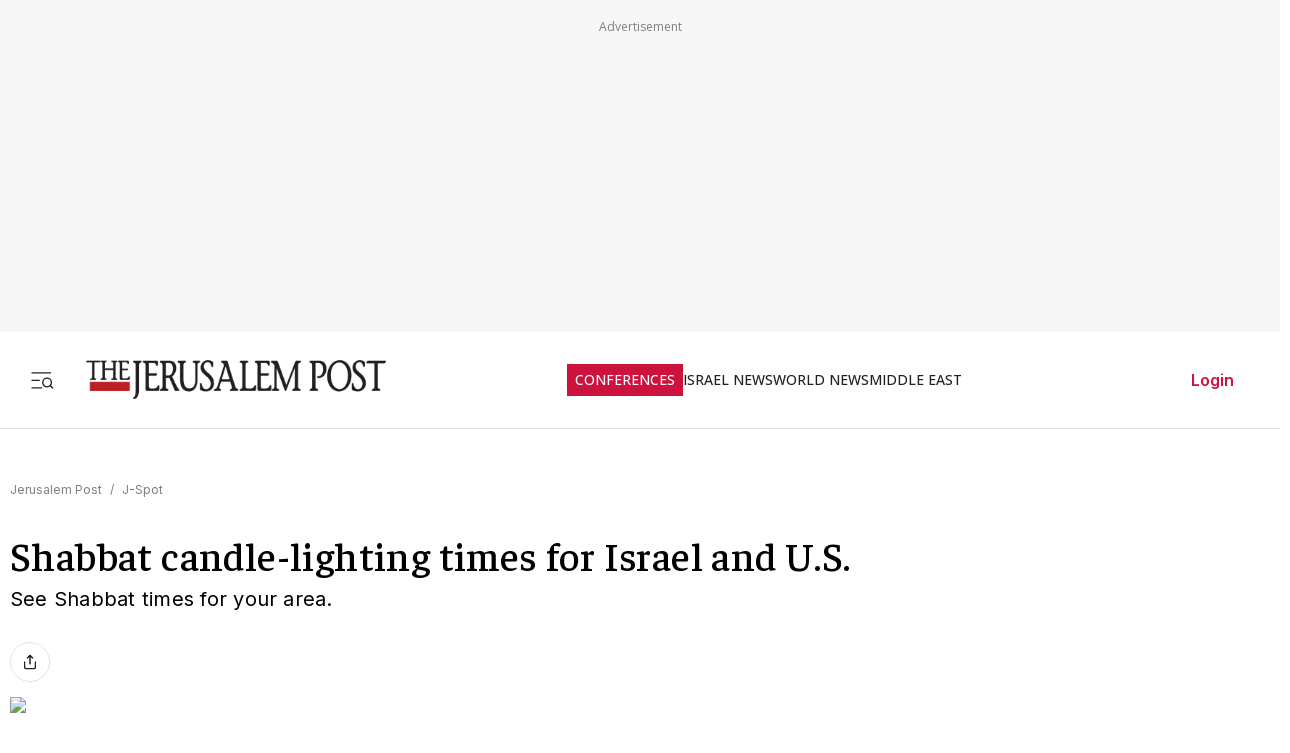

--- FILE ---
content_type: text/javascript
request_url: https://rumcdn.geoedge.be/f7ae3efe-f9e8-44be-8cf9-3b564afd5f4b/grumi.js
body_size: 101382
content:
var grumiInstance = window.grumiInstance || { q: [] };
(function createInstance (window, document, options = { shouldPostponeSample: false }) {
	!function r(i,o,a){function s(n,e){if(!o[n]){if(!i[n]){var t="function"==typeof require&&require;if(!e&&t)return t(n,!0);if(c)return c(n,!0);throw new Error("Cannot find module '"+n+"'")}e=o[n]={exports:{}};i[n][0].call(e.exports,function(e){var t=i[n][1][e];return s(t||e)},e,e.exports,r,i,o,a)}return o[n].exports}for(var c="function"==typeof require&&require,e=0;e<a.length;e++)s(a[e]);return s}({1:[function(e,t,n){var r=e("./config.js"),i=e("./utils.js");t.exports={didAmazonWin:function(e){var t=e.meta&&e.meta.adv,n=e.preWinningAmazonBid;return n&&(t=t,!i.isEmptyObj(r.amazonAdvIds)&&r.amazonAdvIds[t]||(t=e.tag,e=n.amzniid,t.includes("apstag.renderImp(")&&t.includes(e)))},setAmazonParametersToSession:function(e){var t=e.preWinningAmazonBid;e.pbAdId=void 0,e.hbCid=t.crid||"N/A",e.pbBidder=t.amznp,e.hbCpm=t.amznbid,e.hbVendor="A9",e.hbTag=!0}}},{"./config.js":5,"./utils.js":24}],2:[function(e,t,n){var l=e("./session"),r=e("./urlParser.js"),m=e("./utils.js"),i=e("./domUtils.js").isIframe,f=e("./htmlParser.js"),g=e("./blackList").match,h=e("./ajax.js").sendEvent,o=".amazon-adsystem.com",a="/dtb/admi",s="googleads.g.doubleclick.net",e="/pagead/",c=["/pagead/adfetch",e+"ads"],d=/<iframe[^>]*src=['"]https*:\/\/ads.\w+.criteo.com\/delivery\/r\/.+<\/iframe>/g,u={};var p={adsense:{type:"jsonp",callbackName:"a"+ +new Date,getJsUrl:function(e,t){return e.replace("output=html","output=json_html")+"&callback="+t},getHtml:function(e){e=e[m.keys(e)[0]];return e&&e._html_},shouldRender:function(e){var e=e[m.keys(e)[0]],t=e&&e._html_,n=e&&e._snippet_,e=e&&e._empty_;return n&&t||e&&t}},amazon:{type:"jsonp",callbackName:"apstag.renderImp",getJsUrl:function(e){return e.replace("/admi?","/admj?").replace("&ep=%7B%22ce%22%3A%221%22%7D","")},getHtml:function(e){return e.html},shouldRender:function(e){return e.html}},criteo:{type:"js",getJsHtml:function(e){var t,n=e.match(d);return n&&(t=(t=n[0].replace(/iframe/g,"script")).replace(/afr.php|display.aspx/g,"ajs.php")),e.replace(d,t)},shouldRender:function(e){return"loading"===e.readyState}}};function y(e){var t,n=e.url,e=e.html;return n&&((n=r.parse(n)).hostname===s&&-1<c.indexOf(n.pathname)&&(t="adsense"),-1<n.hostname.indexOf(o))&&-1<n.pathname.indexOf(a)&&(t="amazon"),(t=e&&e.match(d)?"criteo":t)||!1}function v(r,i,o,a){e=i,t=o;var e,t,n,s=function(){e.src=t,h({type:"adfetch-error",meta:JSON.stringify(l.meta)})},c=window,d=r.callbackName,u=function(e){var t,n=r.getHtml(e),e=(l.bustedUrl=o,l.bustedTag=n,r.shouldRender(e));t=n,(t=f.parse(t))&&t.querySelectorAll&&(t=m.map(t.querySelectorAll("[src], [href]"),function(e){return e.src||e.href}),m.find(t,function(e){return g(e).match}))&&h({type:"adfetch",meta:JSON.stringify(l.meta)}),!a(n)&&e?(t=n,"srcdoc"in(e=i)?e.srcdoc=t:((e=e.contentWindow.document).open(),e.write(t),e.close())):s()};for(d=d.split("."),n=0;n<d.length-1;n++)c[d[n]]={},c=c[d[n]];c[d[n]]=u;var u=r.getJsUrl(o,r.callbackName),p=document.createElement("script");p.src=u,p.onerror=s,p.onload=function(){h({type:"adfetch-loaded",meta:JSON.stringify(l.meta)})},document.scripts[0].parentNode.insertBefore(p,null)}t.exports={shouldBust:function(e){var t,n=e.iframe,r=e.url,e=e.html,r=(r&&n&&(t=i(n)&&!u[n.id]&&y({url:r}),u[n.id]=!0),y({html:e}));return t||r},bust:function(e){var t=e.iframe,n=e.url,r=e.html,i=e.doc,o=e.inspectHtml;return"jsonp"===(e=p[y(e)]).type?v(e,t,n,o):"js"===e.type?(t=i,n=r,i=(o=e).getJsHtml(n),l.bustedTag=n,!!o.shouldRender(t)&&(t.write(i),!0)):void 0},checkAndBustFriendlyAmazonFrame:function(e,t){(e=e.defaultView&&e.defaultView.frameElement&&e.defaultView.frameElement.id)&&e.startsWith("apstag")&&(l.bustedTag=t)}}},{"./ajax.js":3,"./blackList":4,"./domUtils.js":8,"./htmlParser.js":13,"./session":21,"./urlParser.js":23,"./utils.js":24}],3:[function(e,t,n){var i=e("./utils.js"),o=e("./config.js"),r=e("./session.js"),a=e("./domUtils.js"),s=e("./jsUtils.js"),c=e("./methodCombinators.js").before,d=e("./tagSelector.js").getTag,u=e("./constants.js"),e=e("./natives.js"),p=e.fetch,l=e.XMLHttpRequest,m=e.Request,f=e.TextEncoder,g=e.postMessage,h=[];function y(e,t){e(t)}function v(t=null){i.forEach(h,function(e){y(e,t)}),h.push=y}function b(e){return e.key=r.key,e.imp=e.imp||r.imp,e.c_ver=o.c_ver,e.w_ver=r.wver,e.w_type=r.wtype,e.b_ver=o.b_ver,e.ver=o.ver,e.loc=location.href,e.ref=document.referrer,e.sp=r.sp||"dfp",e.cust_imp=r.cust_imp,e.cust1=r.meta.cust1,e.cust2=r.meta.cust2,e.cust3=r.meta.cust3,e.caid=r.meta.caid,e.scriptId=r.scriptId,e.crossOrigin=!a.isSameOriginWin(top),e.debug=r.debug,"dfp"===r.sp&&(e.qid=r.meta.qid),e.cdn=o.cdn||void 0,o.accountType!==u.NET&&(e.cid=r.meta&&r.meta.cr||123456,e.li=r.meta.li,e.ord=r.meta.ord,e.ygIds=r.meta.ygIds),e.at=o.accountType.charAt(0),r.hbTag&&(e.hbTag=!0,e.hbVendor=r.hbVendor,e.hbCid=r.hbCid,e.hbAdId=r.pbAdId,e.hbBidder=r.pbBidder,e.hbCpm=r.hbCpm,e.hbCurrency=r.hbCurrency),"boolean"==typeof r.meta.isAfc&&(e.isAfc=r.meta.isAfc,e.isAmp=r.meta.isAmp),r.meta.hasOwnProperty("isEBDA")&&"%"!==r.meta.isEBDA.charAt(0)&&(e.isEBDA=r.meta.isEBDA),r.pimp&&"%_pimp%"!==r.pimp&&(e.pimp=r.pimp),void 0!==r.pl&&(e.preloaded=r.pl),e.site=r.site||a.getTopHostname(),e.site&&-1<e.site.indexOf("safeframe.googlesyndication.com")&&(e.site="safeframe.googlesyndication.com"),e.isc=r.isc,r.adt&&(e.adt=r.adt),r.isCXM&&(e.isCXM=!0),e.ts=+new Date,e.bdTs=o.bdTs,e}function w(t,n){var r=[],e=i.keys(t);return void 0===n&&(n={},i.forEach(e,function(e){void 0!==t[e]&&void 0===n[e]&&r.push(e+"="+encodeURIComponent(t[e]))})),r.join("&")}function E(e){e=i.removeCaspr(e),e=r.doubleWrapperInfo.isDoubleWrapper?i.removeWrapperXMP(e):e;return e=4e5<e.length?e.slice(0,4e5):e}function j(t){return function(){var e=arguments[0];return e.html&&(e.html=E(e.html)),e.tag&&(e.tag=E(e.tag)),t.apply(this,arguments)}}e=c(function(e){var t;e.hasOwnProperty("byRate")&&!e.byRate||(t=a.getAllUrlsFromAllWindows(),"sample"!==e.r&&"sample"!==e.bdmn&&t.push(e.r),e[r.isPAPI&&"imaj"!==r.sp?"vast_content":"tag"]=d(),e.urls=JSON.stringify(t),e.hc=r.hc,e.vastUrls=JSON.stringify(r.vastUrls),delete e.byRate)}),c=c(function(e){e.meta=JSON.stringify(r.meta),e.client_size=r.client_size});function A(e,t){var n=new l;n.open("POST",e),n.setRequestHeader("Content-type","application/x-www-form-urlencoded"),n.send(w(t))}function O(t,e){return o=e,new Promise(function(t,e){var n=(new f).encode(w(o)),r=new CompressionStream("gzip"),i=r.writable.getWriter();i.write(n),i.close(),new Response(r.readable).arrayBuffer().then(function(e){t(e)}).catch(e)}).then(function(e){e=new m(t,{method:"POST",body:e,mode:"no-cors",headers:{"Content-type":"application/x-www-form-urlencoded","Accept-Language":"gzip"}});p(e)});var o}function _(e,t){p&&window.CompressionStream?O(e,t).catch(function(){A(e,t)}):A(e,t)}function T(e,t){!r.hasFrameApi||r.frameApi||r.isSkipFrameApi?_(e,t):g.call(r.targetWindow,{key:r.key,request:{url:e,data:t}},"*")}r.frameApi&&r.targetWindow.addEventListener("message",function(e){var t=e.data;t.key===r.key&&t.request&&(_((t=t.request).url,t.data),e.stopImmediatePropagation())});var I,x={};function k(r){return function(n){h.push(function(e){if(e&&e(n),n=b(n),-1!==r.indexOf(o.reportEndpoint,r.length-o.reportEndpoint.length)){var t=r+w(n,{r:!0,html:!0,ts:!0});if(!0===x[t]&&!(n.rbu||n.is||3===n.rdType||n.et))return}x[t]=!0,T(r,n)})}}let S="https:",C=S+o.apiUrl+o.reportEndpoint;t.exports={sendInit:s.once(c(k(S+o.apiUrl+o.initEndpoint))),sendReport:e(j(k(S+o.apiUrl+o.reportEndpoint))),sendError:k(S+o.apiUrl+o.errEndpoint),sendDebug:k(S+o.apiUrl+o.dbgEndpoint),sendStats:k(S+o.apiUrl+(o.statsEndpoint||"stats")),sendEvent:(I=k(S+o.apiUrl+o.evEndpoint),function(e,t){var n=o.rates||{default:.004},t=t||n[e.type]||n.default;Math.random()<=t&&I(e)}),buildRbuReport:e(j(b)),sendRbuReport:T,processQueue:v,processQueueAndResetState:function(){h.push!==y&&v(),h=[]},setReportsEndPointAsFinished:function(){x[C]=!0},setReportsEndPointAsCleared:function(){delete x[C]}}},{"./config.js":5,"./constants.js":6,"./domUtils.js":8,"./jsUtils.js":14,"./methodCombinators.js":16,"./natives.js":17,"./session.js":21,"./tagSelector.js":22,"./utils.js":24}],4:[function(e,t,n){var d=e("./utils.js"),r=e("./config.js"),u=e("./urlParser.js"),i=r.domains,o=r.clkDomains,e=r.bidders,a=r.patterns.wildcards;var s,p={match:!1};function l(e,t,n){return{match:!0,bdmn:e,ver:t,bcid:n}}function m(e){return e.split("").reverse().join("")}function f(n,e){var t,r;return-1<e.indexOf("*")?(t=e.split("*"),r=-1,d.every(t,function(e){var e=n.indexOf(e,r+1),t=r<e;return r=e,t})):-1<n.indexOf(e)}function g(e,t,n){return d.find(e,t)||d.find(e,n)}function h(e){return e&&"1"===e.charAt(0)}function c(c){return function(e){var n,r,i,e=u.parse(e),t=e&&e.hostname,o=e&&[e.pathname,e.search,e.hash].join("");if(t){t=[t].concat((e=(e=t).split("."),d.fluent(e).map(function(e,t,n){return n.shift(),n.join(".")}).val())),e=d.map(t,m),t=d.filter(e,function(e){return void 0!==c[e]});if(t&&t.length){if(e=d.find(t,function(e){return"string"==typeof c[e]}))return l(m(e),c[e]);var a=d.filter(t,function(e){return"object"==typeof c[e]}),s=d.map(a,function(e){return c[e]}),e=d.find(s,function(t,e){return r=g(d.keys(t),function(e){return f(o,e)&&h(t[e])},function(e){return f(o,e)}),n=m(a[e]),""===r&&(e=s[e],i=l(n,e[r])),r});if(e)return l(n,e[r],r);if(i)return i}}return p}}function y(e){e=e.substring(2).split("$");return d.map(e,function(e){return e.split(":")[0]})}t.exports={match:function(e,t){var n=c(i);return t&&"IFRAME"===t.toUpperCase()&&(t=c(o)(e)).match?(t.rdType=2,t):n(e)},matchHB:(s=c(e),function(e){var e=e.split(":"),t=e[0],e=e[1],e="https://"+m(t+".com")+"/"+e,e=s(e);return e.match&&(e.bdmn=t),e}),matchAgainst:c,matchPattern:function(t){var e=g(d.keys(a),function(e){return f(t,e)&&h(a[e])},function(e){return f(t,e)});return e?l("pattern",a[e],e):p},isBlocking:h,getTriggerTypes:y,removeTriggerType:function(e,t){var n,r=(i=y(e.ver)).includes(t),i=1<i.length;return r?i?(e.ver=(n=t,(r=e.ver).length<2||"0"!==r[0]&&"1"!==r[0]||"#"!==r[1]||(i=r.substring(0,2),1===(t=r.substring(2).split("$")).length)?r:0===(r=t.filter(function(e){var t=e.indexOf(":");return-1===t||e.substring(0,t)!==n})).length?i.slice(0,-1):i+r.join("$")),e):p:e}}},{"./config.js":5,"./urlParser.js":23,"./utils.js":24}],5:[function(e,t,n){t.exports={"ver":"0.1","b_ver":"0.5.480","blocking":true,"rbu":0,"silentRbu":0,"signableHosts":[],"onRbu":1,"samplePercent":-1,"debug":true,"accountType":"publisher","impSampleRate":0.007,"statRate":0.05,"apiUrl":"//gw.geoedge.be/api/","initEndpoint":"init","reportEndpoint":"report","statsEndpoint":"stats","errEndpoint":"error","dbgEndpoint":"debug","evEndpoint":"event","filteredAdvertisersEndpoint":"v1/config/filtered-advertisers","rdrBlock":true,"ipUrl":"//rumcdn.geoedge.be/grumi-ip.js","altTags":[],"hostFilter":[],"maxHtmlSize":0.4,"reporting":true,"advs":{},"creativeWhitelist":{},"heavyAd":false,"cdn":"cloudfront","domains":{"moc.arimmaj.sj":"1#1:64957","ten.scirtem-ecnamrofrep":"1#1:64957","ten.tnorfduolc.64pgc8xmtcuu1d":"1#1:64957","gro.ekolydnac":"1#1:64957","moc.pulod-nesiw.3rt":"1#1:64957","moc.daczub.citats-cs":"1#1:64957","ecaps.nisemrek":"1#1:64957","oi.citamdib.711sda":"1#1:64957","ofni.htaprider.4su-og":"1#1:64957","ecaps.tunoriepa":"1#1:64957","moc.qqniamodniamod":"1#1:64957","ni.oc.yfirevnamuh.g22jra37ccbuhgsg5s5d":"1#1:64957","ppa.naecolatigidno.i4uon-ppa-hsifnwolc":"1#1:64957","moc.sylnevah":"1#1:64957","pohs.secivedbewdetsoh":"1#1:64957","moc.eziab-sugr-ladit.og":"1#1:64957","uci.zelwlpwd":"1#1:64957","kcilc.omihcra":"1#1:64957","orp.sdoogwodaemkao":"1#1:64957","moc.beworor":"1#1:64957","tser.reugsubema":"1#1:64957","tser.iralisorra":"1#1:64957","orp.muc-77ecnanif":"1#1:64957","moc.kcirttolseht":"1#1:64957","orp.muarsnessiw":"1#1:64957","orp.irvenzorid":"1#1:64957","retnec.apmytrugua":"1#1:64957","retnec.sivnittulg":"1#1:64957","moc.ppaukoreh.965bda0e31cf-ediug-maertsecips":"1#1:64957","moc.adanacdlrowecnanif":"1#1:64957","moc.ioveh.ppa":"1#1:64957","ten.swodniw.eroc.bew.12z.pelevishw":"1#1:64957","uci.owbbtbyv":"1#1:64957","moc.kr19tovseb":"1#1:64957","moc.evituohredlufer":"1#1:64957","moc.tselecnemele":"1#1:64957","dnob.ylnocaidem":"1#1:64957","ten.swodniw.eroc.bew.91z.yyylpidham":"1#1:64957","ppa.yfilten.nasijuf--46c6688000a50ec906888796":"1#1:64957","ten.swodniw.eroc.bew.91z.1uyypdjakhn":"1#1:64957","pot.15jjivp2":"1#1:64957","pot.5tzo4v5":"1#1:64957","evil.kuseitiruceseraccp":"1#1:64957","moc.iarumasegarevoc":"1#1:64957","enilno.lativragus":"1#1:64957","moc.aa83mm.www":"1#1:64957","moc.ppaukoreh.b91ffb8d0b5d-ediug-senigneecips":"1#1:64957","moc.nufxirtic.eca":"1#1:64957","ed.sppiterevelc":"1#1:64957","moc.eruclenitnes":"1#1:64957","gro.ymedaca-egroflliks":"1#1:64957","orp.sulpesirberapsos":"1#1:64957","moc.tlob-hserf":"1#1:64957","ten.swodniw.eroc.bew.11z.wolrainin":"1#1:64957","uci.fczmxjtz":"1#1:64957","moc.enozelibomtrams.www":"1#1:64957","orp.euqmerolod-77ecnanif":"1#1:64957","ur.vokirb":"1#1:64957","moc.noztolipbew":"1#1:64957","moc.uybixc":"1#1:64957","ppa.naecolatigidno.jsglg-ppa-notknalp":"1#1:64957","moc.tsopnabruyendys":"1#1:64957","kcilc.citnames-hsac":"1#1:64957","etis.sgolbepacsednas":"1#1:64957","etis.znxgenruoj":"1#1:64957","moc.cbcbrutluc":"1#1:64957","tser.ocnepmerri":"1#1:64957","moc.dirgdnertaidem":"1#1:64957","aidem.ffuobrimma":"1#1:64957","etis.erocxylanex":"1#1:64957","aidem.ozavajtsuaf":"1#1:64957","enilno.ayletoh":"1#1:64957","etis.elbatbireht":"1#1:64957","zyx.otnevras":"1#1:64957","pohs.akimok":"1#1:64957","moc.retpahc-rekcilf":"1#1:64957","aidem.etuedminim":"1#1:64957","moc.pihc-ymoolg":"1#1:64957","moc.afeddor.kes":"1#1:64957","uci.jmazuxxj":"1#1:64957","ten.swodniw.eroc.bew.6z.eluyuyavug":"1#1:64957","ten.swodniw.eroc.bew.1z.asnoisosht":"1#1:64957","ten.swodniw.eroc.bew.1z.iduynoit":"1#1:64957","ppa.naecolatigidno.8a6w4-ppa-esrohaes":"1#1:64957","moc.xugem-tolih.3rt":"1#1:64957","moc.fagsunob":"1#1:64957","moc.iahliam.ca":"1#1:64957","ecaps.nocetponap":"1#1:64957","moc.yrotcafxda.tsaesu-btr":"1#1:64957","moc.sswcl.ndc":"1#1:64957","moc.xdanoev.20-xda":"1#1:64957","moc.dnmbs.ue.bi":"1#1:64957","zyx.c0i":"1#1:64957","moc.orphakin.sj":"1#1:64957","moc.buhtsitpab":"1#1:64957","erots.nwoderup":"1#1:64957","ecaps.binomrah":"1#1:64957","ten.noitpoqi":"1#1:64957","ecaps.etyhporpas":"1#1:64957","zyx.5xi":"1#1:64957","ecaps.vtevir":"1#1:64957","moc.snoitairavkcrt":"1#1:64957","ten.swodniw.eroc.bew.31z.hdcz3fsu6210gninrawsuriv":"1#1:64957","orp.tidepmi-77ecnanif":"1#1:64957","ni.oc.kcilctobor.06c1ua37ccbuhgkl9s5d":"1#1:64957","moc.xiftsepeht":"1#1:64957","ten.swodniw.eroc.bew.91z.1ylpidnukhra":"1#1:64957","ten.swodniw.eroc.bew.31z.ouu5hmsu7210gninrawsuriv":"1#1:64957","ppa.naecolatigidno.bu66w-ppa-llehsaes":"1#1:64957","moc.swenedartahpla":"1#1:64957","cc.4ekdans28.www":"1#1:64957","moc.xnoitompets":"1#1:64957","ppa.naecolatigidno.axok7-ppa-esrohaes":"1#1:64957","moc.sulatekab":"1#1:64957","moc.pdsulafesut":"1#1:64957","ppa.naecolatigidno.nuq8f-ppa-daehremmah":"1#1:64957","moc.replehegatnavdatifeneb.og":"1#1:64957","ten.maetyak":"1#1:64957","oi.sppareniatnoceruza.2sutsew.745c4b22-evawneerg.kfdgdhtrrrf":"1#1:64957","orp.aminim-77ecnanif":"1#1:64957","kcilc.ovxil":"1#1:64957","tser.ircipocerp":"1#1:64957","tser.nudopduesp":"1#1:64957","etis.srotomevird":"1#1:64957","aidem.cessocsaid":"1#1:64957","aidem.rogabvitca":"1#1:64957","ecaps.sugopoera":"1#1:64957","orp.sibon-77ecnanif":"1#1:64957","moc.yvoalpelgoog.www":"1#1:64957","ten.swodniw.eroc.bew.31z.d0ts3qsu8210gninrawsuriv":"1#1:64957","moc.wercs-mlac":"1#1:64957","ten.swodniw.eroc.bew.5z.ooimomurig":"1#1:64957","uci.feqecjeb":"1#1:64957","pot.exouxl":"1#1:64957","moc.etisppakcart.og":"1#1:64957","ni.oc.yfirevnamuh.g4k8ua37ccbuh8g2as5d":"1#1:64957","ten.noissucsidym.gol":"1#1:64957","moc.jawkaepxetrov":"1#1:64957","wp.sulpkyluasned":"1#1:64957","moc.gnitegdub-noznif":"1#1:64957","ten.swodniw.eroc.bew.31z.frsj0ssu7210gninrawsuriv":"1#1:64957","ten.swodniw.eroc.bew.31z.4149sesu7210gninrawsuriv":"1#1:64957","moc.opbtsewtsae.www":"1#1:64957","gro.tcejorptniopraelc":"1#1:64957","pohs.elggotbewdeyevrus":"1#1:64957","dnob.uinmoobgib":"1#1:64957","ppa.naecolatigidno.ysljz-ppa-yargnits":"1#1:64957","moc.tunsemagkcalb.ea":"1#1:64957","tser.redomitarg":"1#1:64957","retnec.coicsberof":"1#1:64957","ppa.naecolatigidno.hejhz-sepcirillihcder":"1#1:64957","pohs.anetloz.anetloz":"1#1:64957","moc.nufxirtic.kool":"1#1:64957","moc.tseuq-ezeerbmlac":"1#1:64957","moc.siaramud-xuaepahc":"1#1:64957","enilno.lliuqhtap":"1#1:64957","etis.edirtspam":"1#1:64957","uci.kevrdnpl":"1#1:64957","moc.pohssteltuoregiflihymmot":"1#1:64957","moc.5uh-aeslayor.yalp":"1#1:64957","orp.sidneicier-77ecnanif":"1#1:64957","moc.duoneddih":"1#1:64957","moc.tnerrucnaidanaceht":"1#1:64957","ppa.yfilten.31b6e3-ylopylor-tnednelpser--579ab177000b3090bfcd8796":"1#1:64957","kcilc.iusokizih":"1#1:64957","moc.syatsalimac":"1#1:64957","gro.063leb":"1#1:64957","moc.noznif-tnemyap":"1#1:64957","ecaps.ecivres-ytilauq.ofni":"1#1:64957","tser.anerarotni":"1#1:64957","moc.draswen":"1#1:64957","tser.talegganem":"1#1:64957","moc.evirhtbuhefil.www":"1#1:64957","enilno.yawhsid":"1#1:64957","ecaps.oitaunetta":"1#1:64957","moc.hsarcpat-oknilp":"1#1:64957","moc.taoc-dilos":"1#1:64957","ppa.naecolatigidno.bwvfe-2-ppa-yargnits":"1#1:64957","retnec.lubatnadep":"1#1:64957","ten.swodniw.eroc.bew.83z.crariafai":"1#1:64957","ten.swodniw.eroc.bew.31z.piceduuol":"1#1:64957","ten.swodniw.eroc.bew.1z.wecotitht":"1#1:64957","kcilc.uupisebiw":"1#1:64957","ten.3rfedop":"1#1:64957","ecaps.yateffat":"1#1:64957","ecaps.chhcrul":"1#1:64957","ecaps.etimas":"1#1:64957","ecaps.ponidros":"1#1:64957","evil.eciovamzalp":"1#1:64957","moc.retsisv.kcap":"1#1:64957","moc.gatbm":"1#1:64957","pot.buhrider":"1#1:64957","moc.0101rolocotohp":"1#1:64957","ecaps.raaroi":"1#1:64957","moc.8831agem":"1#1:64957","moc.ridergnorts":"1#1:64957","ecaps.poimom":"1#1:64957","ten.swodniw.eroc.bew.31z.27bdxpsu6210gninrawsuriv":"1#1:64957","ten.swodniw.eroc.bew.91z.1uyypdjak":"1#1:64957","etis.xenigneevird":"1#1:64957","moc.kxtarebmul":"1#1:64957","ppa.naecolatigidno.7sh5a-ppa-llehsaes":"1#1:64957","dnob.elgniroop":"1#1:64957","enilno.taerghtlaeh.kcart":"1#1:64957","moc.95rtsadak":"1#1:64957","tser.tinamniffa":"1#1:64957","tser.nucojnapsi":"1#1:64957","tser.imacshcosi":"1#1:64957","pot.avrueop.pl":"1#1:64957","orp.olatsasotot":"1#1:64957","ppa.naecolatigidno.vcz9q-ppa-nihcru":"1#1:64957","sbs.oronauliaravo":"1#1:64957","orp.ilurbegoce":"1#1:64957","moc.ppaukoreh.2470d7ac968b-10-top-kcaj":"1#1:64957","orp.dnebtnilf":"1#1:64957","moc.sanifv":"1#1:64957","moc.htlaehfoxobkcalb.swen":"1#1:64957","aidem.assosoirts":"1#1:64957","aidem.aioumhccar":"1#1:64957","moc.enigne-ytsub":"1#1:64957","ten.swodniw.eroc.bew.1z.efiyerut":"1#1:64957","kcilc.luosetad":"1#1:64957","orp.cartspozza":"1#1:64957","nuf.srealknahalewk":"1#1:64957","latigid.slaogmaerd":"1#1:64957","ecaps.1892wq":"1#1:64957","ppa.naecolatigidno.jgblv-ppa-llehsaes":"1#1:64957","orp.dnairhccus":"1#1:64957","orp.sutan-77ecnanif":"1#1:64957","moc.revlis-noznif":"1#1:64957","enilno.nptawbwn":"1#1:64957","moc.xhkjnct":"1#1:64957","orp.sastipne":"1#1:64957","pohs.recivedtenbewdeliart":"1#1:64957","ten.swodniw.eroc.bew.31z.323hvzsu7210gninrawsuriv":"1#1:64957","moc.ppaukoreh.34115178d55b-seton-smaertsetsat":"1#1:64957","cc.7elttaddc2.www":"1#1:64957","moc.nalptrepxeyliad":"1#1:64957","tser.roehtrasid":"1#1:64957","tser.bmuboriaed":"1#1:64957","semag.861gp":"1#1:64957","nuf.sedic-gnikid-zziws":"1#1:64957","erots.pohsraey45yppah":"1#1:64957","erots.pohsraey26yppah":"1#1:64957","ten.swodniw.eroc.bew.31z.tb9iyesu8210gninrawsuriv":"1#1:64957","moc.draobgnitartcudorp":"1#1:64957","moc.negtxenredael":"1#1:64957","etis.xetuorotua":"1#1:64957","moc.rkrtkanohp":"1#1:64957","rb.moc.pivenicuoy":"1#1:64957","uci.eevjmthn":"1#1:64957","pot.muspi-des-mine":"1#1:64957","moc.iamorfsaedignidart.51ed":"1#1:64957","gro.reggolbi.murof":"1#1:64957","moc.stibahhtlaehtrams":"1#1:64957","ppa.naecolatigidno.aspnk-2-ppa-hsifyllej":"1#1:64957","moc.aivferon":"1#1:64957","ten.swodniw.eroc.bew.31z.pohserutinruf02":"1#1:64957","pot.m2u6f1j":"1#1:64957","kcilc.eadakovug":"1#1:64957","moc.avrueop":"1#1:64957","moc.remaetsnaile":"1#1:64957","moc.noznif-eunever":"1#1:64957","enilno.ac-mosni":"1#1:64957","moc.sekacswen":"1#1:64957","tser.aberprpnon":"1#1:64957","ten.swodniw.eroc.bew.82z.2hjlbketis":"1#1:64957","tser.gnopivlis":"1#1:64957","moc.kkvaw7775fnnbj.www":"1#1:64957","retnec.acsaclklab":"1#1:64957","moc.pjarab-awuk":"1#1:64957","moc.smetsystnimrevlis":"1#1:64957","efil.golbstiehdnuseg":"1#1:64957","moc.ed-ia-xelf-rewop":"1#1:64957","moc.enozcitevleh":"1#1:64957","moc.hcraesersreym":"1#1:64957","moc.ovonidart":"1#1:64957","moc.afeddor.koi":"1#1:64957","moc.skrowandbew.www":"1#1:64957","ten.swodniw.eroc.bew.6z.enivucizay":"1#1:64957","ten.swodniw.eroc.bew.91z.ofaniwur":"1#1:64957","ten.swodniw.eroc.bew.02z.oraeuoore":"1#1:64957","ten.swodniw.eroc.bew.1z.paeaeaeaf":"1#1:64957","moc.anehseonehz.lbmircs":"1#1:64957","moc.laguum.krt":"1#1:64957","moc.tokako":"1#1:64957","ten.dferuza.10z.2eybzhxerhgbjgca-rle":"1#1:64957","moc.semit-lacitcat":"1#1:64957","oi.citamdib.611sda":"1#1:64957","etis.ssapecar.953175-tsetal":"1#1:64957","moc.ketuz-mivah.3rt":"1#1:64957","moc.aidem-sserpxeila.stessa":"1#1:64957","etis.ssapecar.063175-tsetal":"1#1:64957","moc.ndcsca":"1#1:64957","moc.danosiof.st":"1#1:64957","ofni.og7etadpu":"1#1:64957","oi.vdarda.ipa-ahpla":"1#1:64957","pohs.okramhsop.p":"1#1:64957","ecaps.erihpsoon":"1#1:64957","moc.4202-ylloj-atled":"1#1:64957","moc.syarpseirolac":"1#1:64957","orp.otosretni":"1#1:64957","ni.oc.yfirevnamuh.g677ta37ccbuh8s08s5d":"1#1:64957","ni.oc.yfirevnamuh.0utsta37ccbuhgpd9s5d":"1#1:64957","nuf.hctamkradretfa":"1#1:64957","ni.oc.kcilctobor.0iln6b37ccbuhoc0is5d":"1#1:64957","moc.dereenignexulf":"1#1:64957","uci.powwjrqx":"1#1:64957","ppa.naecolatigidno.257o5-ppa-acro":"1#1:64957","moc.gnikrtcj.krt":"1#1:64957","efil.nedalwolispert":"1#1:64957","ppa.naecolatigidno.45lw9-ppa-hsifrats":"1#1:64957","latigid.citnames-hsac":"1#1:64957","ten.swodniw.eroc.bolb.2318erotsdipar":"1#1:64957","moc.ekynw1":"1#1:64957","ecaps.egarevocrac.otua":"1#1:64957","tser.yoxehcubla":"1#1:64957","tser.nivnicessa":"1#1:64957","tser.roccalcune":"1#1:64957","gro.moican-al":"1#1:64957","pohs.ferydaertneveler":"1#1:64957","tser.tosiducorp":"1#1:64957","ecaps.mratsni":"1#1:64957","moc.sdakiced.krt":"1#1:64957","ten.swodniw.eroc.bew.1z.igesigupav":"1#1:64957","ten.swodniw.eroc.bew.6z.efecugro":"1#1:64957","ten.swodniw.eroc.bew.91z.1uyupnbhth":"1#1:64957","ni.oc.yfirevnamuh.02gngc37ccbuh028dt5d":"1#1:64957","moc.orcenkalah":"1#1:64957","kcilc.tcerider-oes.1d":"1#1:64957","orp.esroilnitjew":"1#1:64957","tser.vartsafurg":"1#1:64957","wp.aonilew.zn":"1#1:64957","tser.tosidnylop":"1#1:64957","retnec.rimmaecnac":"1#1:64957","moc.ppaukoreh.2dbb87a95e56-yltnereffidtridpoleved":"1#1:64957","moc.yessydo-tolpkraps":"1#1:64957","moc.brobirc":"1#1:64957","aidem.truoftsipo":"1#1:64957","erots.pohsraey05yppah":"1#1:64957","moc.skcots-lellarap":"1#1:64957","ten.swodniw.eroc.bew.4z.atitopoy":"1#1:64957","ten.swodniw.eroc.bew.02z.vitoyefew":"1#1:64957","zyx.klatbom":"1#1:64957","etis.noisuf-nemid":"1#1:64957","ppa.naecolatigidno.kpr6f-2-ppa-retsyo":"1#1:64957","pot.1rduvlfu":"1#1:64957","moc.regayovannej":"1#1:64957","moc.lautrivonej":"1#1:64957","ppa.naecolatigidno.3b7b2-ppa-krahs":"1#1:64957","moc.tidercmcan":"1#1:64957","moc.crasmetsys":"1#1:64957","moc.srenimh":"1#1:64957","evil.kuseitirucesstseuqercp":"1#1:64957","moc.iamorfsaedignidart.61ed":"1#1:64957","pot.tnus-atcid-rorre":"1#1:64957","tser.luserorcim":"1#1:64957","ecaps.noenik":"1#1:64957","ppa.naecolatigidno.u36b2-ppa-laroc":"1#1:64957","ten.swodniw.eroc.bew.31z.qhagszsu8210gninrawsuriv":"1#1:64957","moc.lliks-prahs":"1#1:64957","retnec.soppaitcon":"1#1:64957","ten.swodniw.eroc.bew.6z.imnoitac":"1#1:64957","ni.oc.yfirevnamuh.gs3lec37ccbuhg7act5d":"1#1:64957","moc.sdaxlg.bda":"1#1:64957","ni.oc.kcilctobor.gc1ujc37ccbuh8n6ft5d":"1#1:64957","aidem.irt.tsaesu-btr":"1#1:64957","ten.etaberteg.c8ix4":"1#1:64957","ten.dferuza.10z.fc7cmdkfeeva0hya-eex":"1#1:64957","ecaps.oidlew":"1#1:64957","moc.sdam3.4v-tsaesu-btr":"1#1:64957","moc.deloac":"1#1:64957","ecaps.eiyhpipe":"1#1:64957","ecaps.nkknik":"1#1:64957","ecaps.itnoibmys":"1#1:64957","ofni.htaprider.1su-og":"1#1:64957","moc.sulpxobvt":"1#1:64957","ten.tnorfduolc.a7ftfuq9zux42d":"1#1:64957","moc.6ndcmb.ndc":"1#1:64957","etis.ssapecar.963175-tsetal":"1#1:64957","cc.lllla4nuf.yalp":"1#1:64957","moc.htelhta":"1#1:64957","ten.tnorfduolc.7mzjccikmhij1d":"1#1:64957","moc.efatnis":"1#1:64957","uci.cmfmn":"1#1:64957","enilno.kcehc-esnecil":"1#1:64957","ppa.naecolatigidno.yqau4-ppa-acro":"1#1:64957","orp.ytuaeb-naelc":"1#1:64957","moc.iamorfsaedignidart.21ed":"1#1:64957","moc.slokasakoj.liknerd":"1#1:64957","moc.wonspitygrene":"1#1:64957","gro.latidrac.9dti":"1#1:64957","pohs.sdrower.pp":"1#1:64957","tser.givnigniht":"1#1:64957","ten.swodniw.eroc.bew.31z.82a8nesu8210gninrawsuriv":"1#1:64957","etis.xkcartobrut":"1#1:64957","retnec.satycupmoc":"1#1:64957","ten.swodniw.eroc.bew.31z.hp19q2su8210gninrawsuriv":"1#1:64957","etis.hcaorppaesiw":"1#1:64957","moc.ppaukoreh.63fefcf421a1-sepicer-maertslaem":"1#1:64957","moc.ppaukoreh.817dd97ae0c5-2-62-hsif-rats":"1#1:64957","moc.ppaukoreh.06430a496693-66187-sehcaer-gniliob":"1#1:64957","ten.swodniw.eroc.bew.31z.2vzkmrsu8210gninrawsuriv":"1#1:64957","ecaps.9oocirbaf":"1#1:64957","ed.eimedakakcilbralk":"1#1:64957","evil.eocskerp":"1#1:64957","enilno.eldarcnuf":"1#1:64957","moc.tib-ytsorf":"1#1:64957","ten.swodniw.eroc.bew.63z.aievivun":"1#1:64957","ni.oc.yfirevnamuh.0hokgc37ccbuhot6dt5d":"1#1:64957","ni.oc.kcilctobor.0lrksa37ccbuhoc37s5d":"1#1:64957","orp.anehthcots":"1#1:64957","moc.hcnomdnahcrog.oob.oow":"1#1:64957","pohs.redraugtendepleh":"1#1:64957","moc.kniledonhcet.g95seb37ccbuhosqns5d":"1#1:64957","moc.liarttovip":"1#1:64957","moc.lguvaxnh":"1#1:64957","tser.rtnocottos":"1#1:64957","retsnom.eebmeglediga.vkvx":"1#1:64957","erots.pohsraey06yppah":"1#1:64957","retnec.aipirmofir":"1#1:64957","cc.aretnom":"1#1:64957","moc.ppaukoreh.685bebfe86e5-smaerdtridyliad":"1#1:64957","ten.swodniw.eroc.bew.31z.fshdplsu8210gninrawsuriv":"1#1:64957","moc.segapxov":"1#1:64957","ten.swodniw.eroc.bolb.yvollccjohzqkjyevhpw0108":"1#1:64957","ten.swodniw.eroc.bew.91z.utiyufil":"1#1:64957","ni.oc.kcilctobor.ghcata37ccbuhg688s5d":"1#1:64957","evil.kuserucesdnefedcp":"1#1:64957","ten.swodniw.eroc.bew.31z.k4qxl9su7210gninrawsuriv":"1#1:64957","ppa.yfilten.31b6e3-ylopylor-tnednelpser--8499d2b9002d5457aecd8796":"1#1:64957","orp.rutairap-77ecnanif":"1#1:64957","ppa.naecolatigidno.9waur-ppa-hsifdlog":"1#1:64957","pot.tq7dnth":"1#1:64957","moc.krtbks":"1#1:64957","moc.sudaolnwodteg":"1#1:64957","gro.gamhtlaeheenk.pleh":"1#1:64957","moc.roliat-aznig":"1#1:64957","aidem.tabirongoc":"1#1:64957","ecaps.sciportne":"1#1:64957","sbs.xodahiwug":"1#1:64957","moc.wodaem-elap":"1#1:64957","moc.tnauq-psirc":"1#1:64957","retnec.gorrailsid":"1#1:64957","moc.tsen-hctam":"1#1:64957","ten.swodniw.eroc.bew.82z.ipiwroutru":"1#1:64957","su.weivrevolautpecnoc":"1#1:64957","gro.osdlrow":"1#1:64957","moc.gnimagamuk":"1#1:64957","ecaps.scimixorp":"1#1:64957","ecaps.aimaelg":"1#1:64957","ten.dferuza.10z.metg5hyevhdfuead-yrc":"1#1:64957","orp.buhtylana.ffa":"1#1:64957","moc.yawa-em-llor":"1#1:64957","moc.esuohatnit.sj":"1#1:64957","ecaps.eiutalbatne":"1#1:64957","etis.ssapecar.263175-tsetal":"1#1:64957","moc.dib-yoj.ed-pmi-vda":"1#1:64957","ofni.htaprider.8su-og":"1#1:64957","zyx.kutal-5mrex":"1#1:64957","moc.xdanoev.10-xda":"1#1:64957","ofni.htaprider.2su-og":"1#1:64957","moc.aeesud":"1#1:64957","moc.esfa2g.sdanilram":"1#1:64957","kni.hcetgniruces":"1#1:64957","zyx.daibompxe":"1#1:64957","moc.dhslbts.txe":"1#1:64957","ecaps.lxerum":"1#1:64957","ppa.naecolatigidno.3ipqj-ppa-krahs":"1#1:64957","moc.liajsselepoheugra":"1#1:64957","ur.46lavirp":"1#1:64957","uoyc.72swenyraunaj":"1#1:64957","ten.swodniw.eroc.bew.31z.8r5g2z7d":"1#1:64957","ppa.naecolatigidno.gycf2-ppa-hsifnwolc":"1#1:64957","uci.mepggmp":"1#1:64957","moc.eveilbekam.lla":"1#1:64957","zzub.wonsnajeldoon":"1#1:64957","enilno.shtolcdooh":"1#1:64957","ppa.naecolatigidno.3jmla-ppa-laroc":"1#1:64957","tser.ullevretil":"1#1:64957","moc.yliadssenlleworuen.rwt":"1#1:64957","moc.orpggddedart":"1#1:64957","pohs.loshcettsafbew":"1#1:64957","etis.efilevitcaerup":"1#1:64957","retnec.gertsulfed":"1#1:64957","latigid.ipaedocsys":"1#1:64957","ed.supmacpetstxen":"1#1:64957","etis.eripslaem":"1#1:64957","moc.drahs-htinez":"1#1:64957","ppa.naecolatigidno.r9mmf-2-ppa-yargnits":"1#1:64957","uoyc.92swenyraunaj":"1#1:64957","moc.erafevawrednaw":"1#1:64957","uci.pmfeerfv":"1#1:64957","ten.swodniw.eroc.bew.63z.ovowoyiz":"1#1:64957","ni.oc.kcilctobor.g8v7hc37ccbuh0qedt5d":"1#1:64957","moc.roivorpmi":"1#1:64957","ten.swodniw.eroc.bew.31z.jywjzzsu7210gninrawsuriv":"1#1:64957","pot.eqyi7rj":"1#1:64957","ten.swodniw.eroc.bew.91z.1ydpkpkdnh":"1#1:64957","moc.tfilputseuq":"1#1:64957","tser.erppoateid":"1#1:64957","retnec.nocirobmis":"1#1:64957","moc.tfirhcstiez-nekehtopa":"1#1:64957","moc.edrevatlecs":"1#1:64957","moc.rfodnetnin":"1#1:64957","nur.tkmojelif":"1#1:64957","ten.spuorgnoxidnel":"1#1:64957","ten.swodniw.eroc.bew.11z.umapucolul":"1#1:64957","ten.swodniw.eroc.bew.02z.vibaeemee":"1#1:64957","ten.swodniw.eroc.bew.34z.niwoleias":"1#1:64957","ten.swodniw.eroc.bew.34z.euigizob":"1#1:64957","ni.oc.yfirevnamuh.0vncta37ccbuh86e8s5d":"1#1:64957","latigid.htapretteb":"1#1:64957","moc.latroprebegtar-ed":"1#1:64957","moc.sboderij.olevar":"1#1:64957","evil.wahsyllor":"1#1:64957","ppa.naecolatigidno.l2omi-ppa-acro":"1#1:64957","ni.oc.skrowegdirbavon.0to1ab37ccbuhongks5d":"1#1:64957","moc.zdnelbalyal":"1#1:64957","orp.sitibed-77ecnanif":"1#1:64957","evil.ytilpop":"1#1:64957","ten.swodniw.eroc.bew.91z.1ypydpalmotb":"1#1:64957","tser.elfirefnoc":"1#1:64957","ofni.orpcitylana":"1#1:64957","retnec.arimeiofni":"1#1:64957","ecaps.sioiem":"1#1:64957","ppa.naecolatigidno.s3xwc-ppa-elahw":"1#1:64957","ten.swodniw.eroc.bew.31z.djnfosndlzcsj821egassem":"1#1:64957","evil.3tebxeb.www":"1#1:64957","moc.maerts-erepma":"1#1:64957","aidem.afrofatsni":"1#1:64957","zyx.htapegagne":"1#1:64957","ppa.naecolatigidno.pnsyx-2-ppa-acro":"1#1:64957","moc.kcaskcurazile":"1#1:64957","ecaps.hsiledaj.fni":"1#1:64957","moc.gatbm.ndc":"1#1:64957","lol.iarenima":"1#1:64957","moc.noisufsbup-sda.b-rekcart":"1#1:64957","enilno.dnimlacigol.4v-tsaesu-btr":"1#1:64957","moc.aidemlatigidytiliga.4v-ue-btr":"1#1:64957","moc.xinus-lepat.3rt":"1#1:64957","moc.pohscitatseht.t":"1#1:64957","moc.sgtke.ndc":"1#1:64957","moc.300ygolonhcet-gnivres.krt":"1#1:64957","ecaps.iennef":"1#1:64957","ecaps.rooriq":"1#1:64957","ten.tnorfduolc.g4pvzepdaeq1d":"1#1:64957","ecaps.iremirtiv":"1#1:64957","au.777":"1#1:64957","ni.oc.yfirevnamuh.0mppsa37ccbuh0pb7s5d":"1#1:64957","ni.oc.yfirevnamuh.ge73va37ccbuh888bs5d":"1#1:64957","moc.xevuqys":"1#1:64957","erots.buhraewlooc":"1#1:64957","ku.gnithgilenilno":"1#1:64957","ten.swodniw.eroc.bew.31z.0yn798su7210gninrawsuriv":"1#1:64957","ten.swodniw.eroc.bew.31z.4voayssu7210gninrawsuriv":"1#1:64957","moc.alonaresane":"1#1:64957","moc.noztolipbew.apl":"1#1:64957","dnob.uilmoobgib":"1#1:64957","ten.swodniw.eroc.bew.31z.ooej1j4slzcbf721egassem":"1#1:64957","dnob.hcsusu":"1#1:64957","moc.9krtllor.www":"1#1:64957","moc.xxofavon":"1#1:64957","moc.ootxetnocse":"1#1:64957","moc.egdeniahcxirtam.020amb37ccbuh8kf0t5d":"1#1:64957","ten.swodniw.eroc.bolb.9008erotsbolb":"1#1:64957","moc.ytnewthcraeselpmasym.dnif":"1#1:64957","pot.otnaler":"1#1:64957","tser.narraesirt":"1#1:64957","retnec.dacicnoulg":"1#1:64957","aidem.uallibarts":"1#1:64957","etis.vedgnikcehc":"1#1:64957","latigid.tsooblatipac":"1#1:64957","sbs.ojaxoxuv":"1#1:64957","ppa.naecolatigidno.gzruo-oejnoihsaf":"1#1:64957","moc.newihsdc.522pj":"1#1:64957","moc.egrus-avon":"1#1:64957","moc.afeddor.yalp":"1#1:64957","ten.swodniw.eroc.bew.1z.umeguziz":"1#1:64957","ten.swodniw.eroc.bolb.5063tropetile":"1#1:64957","moc.kcart9c.2":"1#1:64957","moc.latrophcetegdirb.0sebgc37ccbuhoa2dt5d":"1#1:64957","ppa.naecolatigidno.84dmb-2-ppa-laroc":"1#1:64957","moc.latrophcetegdirb.093a0b37ccbuhgqhcs5d":"1#1:64957","uoyc.82swenyraunaj":"1#1:64957","ur.36ixatdem":"1#1:64957","tser.aseltasag":"1#1:64957","tser.aseacertlo":"1#1:64957","cc.mroftalphcet":"1#1:64957","etis.erocxylanex.www":"1#1:64957","moc.ncrexxjz":"1#1:64957","etis.ecnalabagoy":"1#1:64957","retnec.nevabtsoig":"1#1:64957","moc.ppaukoreh.f573f4acb1b3-tnirpeulbetibdecnalab":"1#1:64957","ppa.naecolatigidno.4h5bt-emoh-ruoy-roced":"1#1:64957","ten.swodniw.eroc.bew.31z.od6bxysu8210gninrawsuriv":"1#1:64957","moc.kokojp":"1#1:64957","moc.yenwodsew":"1#1:64957","ppa.naecolatigidno.3iivk-ppa-yargnits":"1#1:64957","ni.oc.yfirevnamuh.g8mura37ccbuh8j06s5d":"1#1:64957","ppa.naecolatigidno.mkz7r-ppa-hsifknom":"1#1:64957","ten.swodniw.eroc.bew.31z.vb8mfxsu7210gninrawsuriv":"1#1:64957","moc.kramevorpmi":"1#1:64957","ten.swodniw.eroc.bew.91z.1yypayram":"1#1:64957","ten.swodniw.eroc.bew.31z.gauyzgsu7210gninrawsuriv":"1#1:64957","moc.2bezalbkcab.300-lartnec-ue.3s.wuqhwvfwqyubshcsabfjavshcbg":"1#1:64957","ppa.naecolatigidno.ll3gv-ppa-hsifknom":"1#1:64957","moc.sweiverbewelcitra":"1#1:64957","moc.daczub":"1#1:64957","orp.icnarxatnu":"1#1:64957","latigid.ysseccus":"1#1:64957","moc.iamorfsaedignidart.11ed":"1#1:64957","pohs.dohtemtseb":"1#1:64957","tser.eterpartni":"1#1:64957","retsnom.eebmeglediga.drtu":"1#1:64957","moc.etneicsnoc-erret":"1#1:64957","moc.erots-muh":"1#1:64957","aidem.nnigaednu":"1#1:64957","aidem.ffucseked":"1#1:64957","aidem.inaiplever":"1#1:64957","aidem.sopxeisrap":"1#1:64957","ten.swodniw.eroc.bew.31z.550e83su8210gninrawsuriv":"1#1:64957","ppa.naecolatigidno.il88t-ppa-noil-aes":"1#1:64957","moc.tiucricmadyoj":"1#1:64957","moc.edrubutacs":"1#1:64957","moc.tiderc-onimul":"1#1:64957","moc.tnuom-tlov":"1#1:64957","moc.tnuh-nrobmrots":"1#1:64957","moc.drahs-noixulf":"1#1:64957","zyx.czf8ns92.ipa":"1#1:64957","ten.swodniw.eroc.bew.31z.cewauetoz":"1#1:64957","ten.swodniw.eroc.bew.82z.iiicezaoac":"1#1:64957","moc.32enif-serots":"1#1:64957","ved.segap.1kniltpircsppwen":"1#1:64957","ved.segap.csv-2pop":"1#1:64957","etis.ssapecar.863175-tsetal":"1#1:64957","ecaps.rppraw":"1#1:64957","moc.oeevo.sda.201sda":"1#1:64957","ofni.spotreffowen":"1#1:64957","erots.nwoderup.p":"1#1:64957","moc.ecaciv.rentrap":"1#1:64957","moc.yy2ka.ndc":"1#1:64957","aidem.irt.4v-ue-btr":"1#1:64957","ecaps.xaaxen":"1#1:64957","moc.321eunevahcnif":"1#1:64957","ecaps.ladnec":"1#1:64957","moc.noitaunitnocgnipoordelttek":"1#1:64957","moc.sgtvo.ndc":"1#1:64957","ofni.htaprider.6su-og":"1#1:64957","moc.tnetnoc-xepa":"1#1:64957","moc.sdaderk":"1#1:64957","bulc.efiltil":"1#1:64957","moc.erotsyalpmlap.2ndc":"1#1:64957","moc.zkbsda":"1#1:64957","ecaps.ewwels":"1#1:64957","moc.yadothcraeserohtro":"1#1:64957","ni.oc.yfirevnamuh.gnj8ta37ccbuhg148s5d":"1#1:64957","moc.qbgolb.www":"1#1:64957","ten.tsegidswendlrow":"1#1:64957","pohs.snoitulosbewtropten":"1#1:64957","ten.swodniw.eroc.bew.31z.i6dk88su7210gninrawsuriv":"1#1:64957","orp.pohskralwodaem":"1#1:64957","moc.nlxrw1":"1#1:64957","moc.erutnev-cihtym":"1#1:64957","tser.diculnocal":"1#1:64957","tser.olerpffurt":"1#1:64957","tser.bulosuennu":"1#1:64957","retnec.ipmocitba":"1#1:64957","moc.ppaukoreh.1f426b77892b-buhatneryp":"1#1:64957","enilno.axokaxakikirolil":"1#1:64957","aidem.idosiiluco":"1#1:64957","tal.sapstrevol":"1#1:64957","moc.xmertsngised":"1#1:64957","moc.ovarilomas":"1#1:64957","moc.xregnos":"1#1:64957","moc.elciroteg.won":"1#1:64957","uci.higpohc":"1#1:64957","ten.swodniw.eroc.bew.31z.hcjgk9su7210gninrawsuriv":"1#1:64957","ten.swodniw.eroc.bew.31z.pzufb9kslzcbf721egassem":"1#1:64957","erots.42plehaciretose":"1#1:64957","ten.42loxinit":"1#1:64957","moc.jzwgnehc.www":"1#1:64957","tser.revvagocca":"1#1:64957","ur.vorvok-suiris-atenalp":"1#1:64957","etis.xulfrac":"1#1:64957","ten.swodniw.eroc.bew.31z.df4hsnsu8210gninrawsuriv":"1#1:64957","ten.swodniw.eroc.bew.31z.fbkkzisu8210gninrawsuriv":"1#1:64957","ppa.naecolatigidno.z3muc-ppa-esrohaes":"1#1:64957","zyx.llahecafrus":"1#1:64957","pohs.anitnegramh":"1#1:64957","moc.retim-teiuq":"1#1:64957","moc.relba-driht":"1#1:64957","etis.staeperpkciuq":"1#1:64957","retnec.apsirzneps":"1#1:64957","orp.a-77ecnanif":"1#1:64957","etis.urimak":"1#1:64957","ten.swodniw.eroc.bew.1z.gabaoebaf":"1#1:64957","pohs.hcettendeffer":"1#1:64957","ni.oc.yfirevnamuh.0estra37ccbuhg7v5s5d":"1#1:64957","ni.oc.yfirevnamuh.0v0vra37ccbuh8316s5d":"1#1:64957","moc.ofsodskollow":"1#1:64957","evil.pzijwerp":"1#1:64957","piv.55az":"1#1:64957","moc.ibometa":"1#1:64957","moc.sbuhrewotbew":"1#1:64957","moc.esuohatnit":"1#1:64957","tser.rgsidetsoc":"1#1:64957","tser.eibbonetni":"1#1:64957","tser.odrobangam":"1#1:64957","tser.elpsaignir":"1#1:64957","moc.wonrettebomem":"1#1:64957","moc.yadotrettebomem":"1#1:64957","aidem.insnurbuir":"1#1:64957","enilno.anefraq":"1#1:64957","dlrow.ressurtu":"1#1:64957","zyx.ddsiomeee":"1#1:64957","aidem.erbmortsid":"1#1:64957","aidem.retnesabmi":"1#1:64957","aidem.ollpettal":"1#1:64957","moc.10elob.www":"1#1:64957","moc.ppaukoreh.7ed0470c07b7-buhovatsiv":"1#1:64957","ten.swodniw.eroc.bew.31z.2d1lnasu8210gninrawsuriv":"1#1:64957","moc.enozetalumrofhcet.www":"1#1:64957","moc.dlogreyalkcirb":"1#1:64957","moc.sseccaecnanifdaeer.apl":"1#1:64957","zib.55az":"1#1:64957","ni.oc.yfirevnamuh.gmb7ec37ccbuh0g4ct5d":"1#1:64957","ni.oc.yfirevnamuh.gl6jhc37ccbuhgokdt5d":"1#1:64957","ni.oc.yfirevnamuh.0ouujc37ccbuhoa7ft5d":"1#1:64957","krow.kitner":"1#1:64957","ecaps.uxxulf":"1#1:64957","moc.qethcah":"1#1:64957","ofni.htaprider.7su-og":"1#1:64957","moc.gnifrus-tsaf.psd":"1#1:64957","moc.as.krapsykcul":"1#1:64957","ofni.htaprider.capa-og":"1#1:64957","moc.sesulplexip.tsaesu-btr":"1#1:64957","oi.citamdib.201sda":"1#1:64957","ofni.norfssepsz.op":"1#1:64957","moc.egnahcxesdani":"1#1:64957","ecaps.fttfew":"1#1:64957","ecaps.veevoc":"1#1:64957","ten.tnorfduolc.zjnukhvghq9o2d":"1#1:64957","ecaps.aggarc":"1#1:64957","moc.gnimagamuk.sj":"1#1:64957","ecaps.ciicol":"1#1:64957","moc.3ta3rg-os":"1#1:64957","moc.gnirtm":"1#1:64957","moc.eriwssenllewhtlaeh.krt":"1#1:64957","moc.evylktnexa":"1#1:64957","moc.yadotsdrawerpot":"1#1:64957","ten.xodyreva":"1#1:64957","moc.iamorfsaedignidart.31ed":"1#1:64957","etisbew.hctaportra":"1#1:64957","tser.lebabetnup":"1#1:64957","retnec.iveusaffar":"1#1:64957","evil.1tebxeb.www":"1#1:64957","aidem.avloslelap":"1#1:64957","aidem.adraobsid":"1#1:64957","moc.dnedivid-neek":"1#1:64957","moc.tsioj-mraw":"1#1:64957","ppa.naecolatigidno.ipnkl-3-ppa-yargnits":"1#1:64957","ten.swodniw.eroc.bew.33z.ewudinalap":"1#1:64957","ten.swodniw.eroc.bew.83z.isiyhsodhc":"1#1:64957","ten.swodniw.eroc.bew.6z.natefuloo":"1#1:64957","ni.oc.yfirevnamuh.grftbc37ccbuh0q2bt5d":"1#1:64957","ten.swodniw.eroc.bew.1z.etofonevit":"1#1:64957","ppa.naecolatigidno.lvi4p-ppa-nihplod":"1#1:64957","ppa.yfilten.263b40-anorakamolem-citehtsea":"1#1:64957","pot.balaruen":"1#1:64957","moc.iamorfsaedignidart.3ed":"1#1:64957","moc.otygoz.www":"1#1:64957","pohs.aqromex.aqromex":"1#1:64957","ppa.naecolatigidno.tbsb2-ppa-hsifdlog":"1#1:64957","ni.oc.yfirevnamuh.geqm7b37ccbuh0dpis5d":"1#1:64957","ur.ruotkinmolap.www":"1#1:64957","pohs.retroppuslootdetareneg":"1#1:64957","dnob.aymoobgib":"1#1:64957","uci.uwgjkvgt":"1#1:64957","etis.erehpsegdol":"1#1:64957","orp.soe-77ecnanif":"1#1:64957","rf.tramikiw":"1#1:64957","moc.dloselasrof.www":"1#1:64957","moc.norevllop":"1#1:64957","tser.atslasideni":"1#1:64957","tser.arpiramtip":"1#1:64957","tser.eghaeytelet":"1#1:64957","tser.noyrbarbez":"1#1:64957","erots.pohsraey35yppah":"1#1:64957","etis.orpyticolevotua":"1#1:64957","moc.ppaukoreh.24d05b77cb5f-seton-sxirtamhsid":"1#1:64957","moc.nufxirtic.kcab":"1#1:64957","ten.dferuza.30z.mahhhgwbjchb4eug-der5rbf8dumjkw2adanac":"1#1:64957","etis.notsipdeeps":"1#1:64957","etis.xkcats-noez":"1#1:64957","moc.pihsrotnem-raelc":"1#1:64957","moc.pael-egarim":"1#1:64957","ppa.naecolatigidno.p2ng4-ppa-noil-aes":"1#1:64957","moc.egdeniahcxirtam.0omntf37ccbuh8aqbp5d":"1#1:64957","ten.swodniw.eroc.bew.63z.iseregisip":"1#1:64957","ten.swodniw.eroc.bew.02z.eeerutatis":"1#1:64957","ten.swodniw.eroc.bew.11z.urufaearaf":"1#1:64957","ni.oc.yfirevnamuh.05l8dc37ccbuh8nmbt5d":"1#1:64957","moc.atadipad.www":"1#1:64957","moc.loohcsgnivirdsonze.eludehcs":"1#1:64957","ni.oc.yfirevnamuh.018tsa37ccbuh09j7s5d":"1#1:64957","nuf.ydrucsiaretcires":"1#1:64957","ppa.naecolatigidno.k4ulv-2-ppa-laes":"1#1:64957","ten.swodniw.eroc.bew.31z.iklrivsu7210gninrawsuriv":"1#1:64957","ppa.naecolatigidno.eeksh-ppa-noil-aes":"1#1:64957","ni.oc.kcilctobor.08gj7b37ccbuh8mmis5d":"1#1:64957","etis.htapnoirosyle":"1#1:64957","etis.ssapecar":"1#1:64957","moc.teliotam":"1#1:64957","moc.ruotlosa":"1#1:64957","evil.tcetorpbewwenerwoncp":"1#1:64957","moc.iclacnocic":"1#1:64957","tser.amarbnetni":"1#1:64957","moc.seyderusni":"1#1:64957","tser.zubmitihcs":"1#1:64957","enilno.raguslativ":"1#1:64957","orp.ehsubdepnu":"1#1:64957","moc.ksedtroppusroines":"1#1:64957","enilno.buhnoihsafnam":"1#1:64957","aidem.atratdnacs":"1#1:64957","etis.agoyaivwolf":"1#1:64957","moc.yawhtapyhtlaehruoy":"1#1:64957","moc.tcurtsnoc-hguot":"1#1:64957","moc.yruf-motnahp":"1#1:64957","moc.ralosneergadanac":"1#1:64957","retnec.lycnaebelp":"1#1:64957","aidem.mitnaoffos":"1#1:64957","aidem.izrevrpnon":"1#1:64957","moc.srosivda-oiloftrop-salta":"1#1:64957","ten.swodniw.eroc.bew.1z.uuposonel":"1#1:64957","moc.elaseohsisa.www":"1#1:64957","uci.tesatad-hsac":"1#1:64957","yb.dorpnameles":"1#1:64957","moc.gnifrus-tsaf":"1#1:64957","moc.gnidemdevlohp":"1#1:64957","moc.skramvitca.sj":"1#1:64957","moc.swenygoloncet":"1#1:64957","tra.tfirnimul":"1#1:64957","ten.dferuza.10z.xafewf3eed7dxbdd-vic":"1#1:64957","ecaps.sdadoc":"1#1:64957","moc.sulpxobvt.sj":"1#1:64957","zyx.vdaelacs.rkcrt":"1#1:64957","ten.tnorfduolc.5w8s2qxrbvwy1d":"1#1:64957","knil.ppa.ifos":"1#1:64957","moc.tsdraugten":"1#1:64957","moc.latigidmixe.4v-tsaesu-btr":"1#1:64957","ten.eralgda.enigne.3ettemocda":"1#1:64957","ten.hcetiaor.gnikcart":"1#1:64957","ten.tnorfduolc.a5xwms63w22p1d":"1#1:64957","ofni.htaprider.5su-og":"1#1:64957","ni.oc.yfirevnamuh.0519ta37ccbuh8058s5d":"1#1:64957","orp.eadnaiduper-77ecnanif":"1#1:64957","uci.36yzerg.www":"1#1:64957","pot.fv27bfy":"1#1:64957","moc.staerterxad":"1#1:64957","orp.rtsidhtnax":"1#1:64957","moc.weiverlanruojnepoeht":"1#1:64957","tser.abrabwobme":"1#1:64957","ur.atsap-al":"1#1:64957","ten.swodniw.eroc.bew.31z.enilesor320":"1#1:64957","orp.errejudanu":"1#1:64957","retnec.tniuqeimul":"1#1:64957","moc.99dgb611.www":"1#1:64957","erots.egagnorts":"1#1:64957","moc.adanacdnufroines":"1#1:64957","uci.jorosxil":"1#1:64957","uci.rayxykt":"1#1:64957","moc.sdtknat":"1#1:64957","ni.oc.yfirevnamuh.gjo4hc37ccbuhgbddt5d":"1#1:64957","orp.asnirifide":"1#1:64957","ni.oc.kcilctobor.gjd6ta37ccbuhg1v7s5d":"1#1:64957","kcilc.xirteks":"1#1:64957","latigid.htworgpets":"1#1:64957","enilno.dnuerfesier":"1#1:64957","ten.swodniw.eroc.bew.31z.sox79lsu7210gninrawsuriv":"1#1:64957","moc.aw777kpl.www":"1#1:64957","evil.hsurthgisni":"1#1:64957","pohs.kcilcranul":"1#1:64957","ppa.naecolatigidno.jh7ab-ppa-nihcru":"1#1:64957","moc.ue-ykcul.sda":"1#1:64957","moc.asuretnuhselpmas.62":"1#1:64957","tser.gocniicorc":"1#1:64957","tser.lellaitarg":"1#1:64957","etis.epicertrams":"1#1:64957","tser.epsernneps":"1#1:64957","enilno.azabvog":"1#1:64957","moc.hsem-dilos":"1#1:64957","retnec.rtnocerper":"1#1:64957","golb.hsem-arfni":"1#1:64957","ten.swodniw.eroc.bew.31z.co3glnsu8210gninrawsuriv":"1#1:64957","ten.swodniw.eroc.bew.34z.vapilitad":"1#1:64957","ten.swodniw.eroc.bew.91z.evowuuom":"1#1:64957","ten.swodniw.eroc.bew.5z.rutorauoz":"1#1:64957","ni.oc.yfirevnamuh.g940sa37ccbuh0j26s5d":"1#1:64957","ni.oc.yfirevnamuh.gn4vra37ccbuh0816s5d":"1#1:64957","ni.oc.yfirevnamuh.0bc2ta37ccbuhocp7s5d":"1#1:64957","pot.cilereggelatcap":"1#1:64957","ppa.naecolatigidno.l8pjo-2-ppa-esrohaes":"1#1:64957","ten.swodniw.eroc.bew.31z.4110723033e3033e3033e":"1#1:64957","zyx.nzrxinocal":"1#1:64957","pohs.secivedbewderuces":"1#1:64957","pot.2r6x365":"1#1:64957","moc.enil-naduos-anah":"1#1:64957","uci.36yzerg":"1#1:64957","moc.ybraen-slrig.www":"1#1:64957","moc.cvbukimw":"1#1:64957","moc.acornusa":"1#1:64957","moc.retsisv":"1#1:64957","orp.utseteifni":"1#1:64957","moc.stifenebswen":"1#1:64957","tser.ilpseallis":"1#1:64957","tser.amedsepres":"1#1:64957","moc.960kkpl.www":"1#1:64957","moc.secnargarf-hp":"1#1:64957","moc.senagem-eabas":"1#1:64957","aidem.ekcirotnas":"1#1:64957","etisbew.lativerup":"1#1:64957","aidem.yfmoetsid":"1#1:64957","ten.swodniw.eroc.bew.31z.1g8u6d9f":"1#1:64957","moc.gniknab-yzoc":"1#1:64957","ppa.naecolatigidno.57pyd-lortnoctsep":"1#1:64957","aidem.remarudifs":"1#1:64957","ni.oc.setagtcennoc.ga2h5c37ccbuhodp7t5d":"1#1:64957","moc.skrowandbew":"1#1:64957","ppa.naecolatigidno.fsp4u-2-ppa-hsifrats":"1#1:64957","moc.yrolgfeihc":"1#1:64957","moc.btrosdaeuh.4v-tsaesu-btr":"1#1:64957","moc.xmznel.2s":"1#1:64957","moc.sgtvo":"1#1:64957","moc.evawreviri":"1#1:64957","ofni.htaprider.rtluv-og":"1#1:64957","etis.ssapecar.363175-tsetal":"1#1:64957","zyx.ubdstr":"1#1:64957","moc.eruceslrukcart":"1#1:64957","ecaps.uecneiliser":"1#1:64957","evil.sllawnajortitna":"1#1:64957","moc.xitun-relov.a":"1#1:64957","ofni.htaprider.2ue-og":"1#1:64957","moc.oeevo.sda.401sda":"1#1:64957","ten.skreprallod":"1#1:64957","moc.ur.kculagem":"1#1:64957","moc.crasmetsys.sj":"1#1:64957","moc.ribej-fuloz.3rt":"1#1:64957","ofni.htaprider.3su-og":"1#1:64957","ten.tnorfduolc.oemwngu0ijm12d":"1#1:64957","moc.tsez-ocip":"1#1:64957","etis.ssapecar.293175-tsetal":"1#1:64957","moc.sdaderk.ndc":"1#1:64957","ecaps.nkknilb":"1#1:64957","yadot.wonyteicos":"1#1:64957","evil.soneemomeet":"1#1:64957","kcilc.retsacal":"1#1:64957","ni.oc.kcilctobor.g479ta37ccbuh8k58s5d":"1#1:64957","ni.oc.yfirevnamuh.050rua37ccbuho0uas5d":"1#1:64957","ten.swodniw.eroc.bew.91z.1yypayramnu":"1#1:64957","moc.ppaukoreh.d675fbc6021f-seton-stfarclaem":"1#1:64957","moc.klckrg.kt":"1#1:64957","moc.dhslbts":"1#1:64957","ofni.asuwolfaeh":"1#1:64957","moc.2efillatigidhtlaeh.ppa":"1#1:64957","orp.itpurroc-77ecnanif":"1#1:64957","gro.osrevrotom":"1#1:64957","retnec.rtnirisrat":"1#1:64957","moc.reopj":"1#1:64957","moc.ocehcapanahoj.www":"1#1:64957","moc.dirgavoneulb":"1#1:64957","moc.gnafoahdd":"1#1:64957","moc.dnob-rebyc":"1#1:64957","orp.xetidem":"1#1:64957","moc.atnacmides":"1#1:64957","moc.latrophcetegdirb.g045ua37ccbuho5t9s5d":"1#1:64957","nuf.rezahsgubeddeyab":"1#1:64957","moc.sevinkainaz":"1#1:64957","ved.segap.pasne":"1#1:64957","ten.swodniw.eroc.bew.31z.vh948hqjlzcbf721egassem":"1#1:64957","moc.asuretnuhselpmas.72":"1#1:64957","moc.bulcsdoognteg.82":"1#1:64957","tser.vnocsiteca":"1#1:64957","moc.nexyvartun":"1#1:64957","tser.rerofggaip":"1#1:64957","moc.tcqlgswn":"1#1:64957","tser.ppairarbos":"1#1:64957","tser.clahcrrups":"1#1:64957","ten.swodniw.eroc.bew.91z.1yylpidfalrx":"1#1:64957","moc.sbaltluavartun.www":"1#1:64957","erots.pohsraey16yppah":"1#1:64957","retnec.catumaccar":"1#1:64957","ecaps.noitlocrep":"1#1:64957","moc.ppaukoreh.ae943039cb52-ediug-enignekooc":"1#1:64957","moc.nufxirtic.eud":"1#1:64957","moc.xm-noitulos-ppaia":"1#1:64957","moc.htapytefasrebyc":"1#1:64957","moc.sirap-euqinusnes":"1#1:64957","etis.dleifegayov":"1#1:64957","ten.swodniw.eroc.bew.31z.olechcizag":"1#1:64957","ten.swodniw.eroc.bew.63z.vezogawaz":"1#1:64957","ten.swodniw.eroc.bew.82z.arusuwimiv":"1#1:64957","ten.swodniw.eroc.bew.31z.uumreoora":"1#1:64957","ten.swodniw.eroc.bew.6z.amaduyubog":"1#1:64957","moc.yfipohsym.wn-3peskp":"1#1:64957","moc.sdhvkcr":"1#1:64957","moc.tekkcalbn":"1#1:64957","gro.oysaicitonedortnec":"1#1:64957","ppa.naecolatigidno.smciv-ppa-retsbol":"1#1:64957","ppa.naecolatigidno.daiid-ppa-retsyo":"1#1:64957","ppa.yfilten.31b6e3-ylopylor-tnednelpser--ea126d5090c0d8c362dd8796":"1#1:64957","ten.swodniw.eroc.bew.91z.1uyypdjakcc":"1#1:64957","pohs.relootbewdetrop":"1#1:64957","moc.tebex8.ppa":"1#1:64957","ppa.naecolatigidno.xtjjf-ppa-notknalp":"1#1:64957","moc.sbuhrewotbew.apl":"1#1:64957","ten.swodniw.eroc.bew.61z.umufiaolec":"1#1:64957","enilno.jhghjhdrfolpb":"1#1:64957","tser.tiremurroc":"1#1:64957","tser.nifirretni":"1#1:64957","moc.aatividem":"1#1:64957","tser.rotibrulis":"1#1:64957","moc.seluhvh.www":"1#1:64957","moc.wonniarbretsam":"1#1:64957","moc.miskerl":"1#1:64957","aidem.noyrcvacca":"1#1:64957","ppa.naecolatigidno.mvtjw-ppa-hsifnoil":"1#1:64957","moc.slaedtsewenneiviv":"1#1:64957","moc.nortcele-wolfkraps":"1#1:64957","moc.etuor-dnuobtsorf":"1#1:64957","moc.sniag-cimanyd":"1#1:64957","moc.kraps-citenrebyc":"1#1:64957","pohs.redleihsbewdetfihs":"1#1:64957","ten.swodniw.eroc.bew.33z.azaranem":"1#1:64957","ten.swodniw.eroc.bew.1z.ruterutru":"1#1:64957","ten.swodniw.eroc.bew.34z.htiiovhc":"1#1:64957","moc.klcbnorot":"1#1:64957","ten.tnorfduolc.g79cvqs8do9p3d":"1#1:64957","eniw.tropbewlausac":"1#1:64957","smetsys.draugefaselibom":"1#1:64957","oi.vdarda.ipa":"1#1:64957","moc.btrtnenitnoctniop":"1#1:64957","ofni.htaprider.ue-og":"1#1:64957","moc.hsilbupdagnitekram":"1#1:64957","ecaps.sttsiwt":"1#1:64957","moc.tceffedaibom":"1#1:64957","moc.nipshctilg":"1#1:64957","moc.btr-mueda.rekcart":"1#1:64957","moc.yrolgfeihc.sj":"1#1:64957","ved.segap.avatrekcolbda":"1#1:64957","teb.knilynit.ndc.z":"1#1:64957","ecaps.iddliug":"1#1:64957","ecaps.ecrops":"1#1:64957","moc.gj5yx":"1#1:64957","ten.dferuza.10z.jcvfrbtdfbrbrang-lbi":"1#1:64957","moc.sgtke":"1#1:64957","moc.btrosdaeuh.4v-ue-btr":"1#1:64957","moc.ytirapsidecnayonna":"1#1:64957","orp.elbairavylluflliw":"1#1:64957","orp.siiciffo-77ecnanif":"1#1:64957","moc.eroqnyv":"1#1:64957","moc.08ld":"1#1:64957","evil.erucesseraccp":"1#1:64957","lol.lcty":"1#1:64957","pot.9b1a6vc":"1#1:64957","kcilc.elartnezsgnudlem":"1#1:64957","orp.masoirobal-77ecnanif":"1#1:64957","uci.htlaewogla":"1#1:64957","moc.oahcoanet.www":"1#1:64957","etis.lievrebme":"1#1:64957","moc.eivamerup":"1#1:64957","tser.lupavatrop":"1#1:64957","moc.gnidartia-tsebeht":"1#1:64957","moc.ppaukoreh.bfba0934b797-20-top-kcaj":"1#1:64957","ten.swodniw.eroc.bew.31z.2yxxo9su8210gninrawsuriv":"1#1:64957","moc.ynstraeh":"1#1:64957","retnec.kydalresim":"1#1:64957","moc.draoh-mutnauq":"1#1:64957","evil.edstcetedorpcp":"1#1:64957","ten.swodniw.eroc.bew.1z.epadevhthp":"1#1:64957","pot.cbznot":"1#1:64957","ten.swodniw.eroc.bew.31z.c34pupivlzcsj821egassem":"1#1:64957","ten.swodniw.eroc.bew.12z.eyageuuwad":"1#1:64957","ten.swodniw.eroc.bew.13z.eeigerut":"1#1:64957","kcilc.evitciderp-hsac":"1#1:64957","kcilc.egdeh-sdnuf":"1#1:64957","uci.nalphtworgevitca":"1#1:64957","ecaps.ynob-ivalc-newey":"1#1:64957","ppa.naecolatigidno.a2ltq-ppa-supotco":"1#1:64957","ten.swodniw.eroc.bew.31z.2110723033e3033e3033e":"1#1:64957","ofni.etuehetuel":"1#1:64957","ppa.yfilten.b8ab6e-ecirocil-noen":"1#1:64957","moc.ppaukoreh.b7bd58fa6c5a-sepicer-maertsrovalf":"1#1:64957","zyx.tesatad-hsac":"1#1:64957","moc.iamorfsaedignidart.41ed":"1#1:64957","moc.enilnoegrusyliadym.72":"1#1:64957","moc.spitredisnihcetyliad":"1#1:64957","tser.azevacgored":"1#1:64957","tser.hcliennad":"1#1:64957","ed.gewsgnurhanre.aruplg":"1#1:64957","moc.ativaxileh":"1#1:64957","tser.ricsuikwag":"1#1:64957","moc.laguum.www":"1#1:64957","etis.ballativarret.www":"1#1:64957","erots.pohsraey65yppah":"1#1:64957","retnec.rommiputsi":"1#1:64957","retnec.vacnicidir":"1#1:64957","ten.swodniw.eroc.bew.31z.86cuaxsu8210gninrawsuriv":"1#1:64957","ppa.yfilten.7a6480-sohtop-citamsirp":"1#1:64957","ten.rfpudoow":"1#1:64957","moc.ediugesworberuces":"1#1:64957","enilno.lpihc":"1#1:64957","moc.xevhuhcs":"1#1:64957","moc.gninrael-elkniwt":"1#1:64957","moc.esrup-rebyc":"1#1:64957","moc.egdir-yria":"1#1:64957","pohs.ecivresbewelggotrehtew":"1#1:64957","kcilc.roxenpac":"1#1:64957","ten.swodniw.eroc.bolb.lywdwtztkudjwatepqic5004":"1#1:64957","moc.selivomva.www":"1#1:64957","ppa.naecolatigidno.garqu-ppa-acro":"1#1:64957","uci.poolhcet":"1#1:64957","ten.swodniw.eroc.bew.31z.yradnoces-0110723033e3033e3033e":"1#1:64957","moc.adanacsecnarusniefil":"1#1:64957","evil.wenertnatsnicp":"1#1:64957","moc.wolfswenlatrop":"1#1:64957","enilno.erazekinavazonaruv":"1#1:64957","moc.mtninom":"1#1:64957","moc.orptlla.30edocpnrpnniw":"1#1:64957","ten.swodniw.eroc.bew.31z.wwpyitsu8210gninrawsuriv":"1#1:64957","enilno.orutuf-od-elortnoc":"1#1:64957","moc.buhnogol.gb":"1#1:64957","tser.traedgarbs":"1#1:64957","tser.cimopramir":"1#1:64957","moc.stcennoc-remusnoc.supl.pt-eeffocrats-su":"1#1:64957","moc.c888ee.www":"1#1:64957","moc.oib-elesiomedam":"1#1:64957","evil.teinrufyenomrah":"1#1:64957","retnec.igalpridef":"1#1:64957","ten.swodniw.eroc.bew.31z.cckon9su8210gninrawsuriv":"1#1:64957","ten.swodniw.eroc.bew.31z.w3xtt8su8210gninrawsuriv":"1#1:64957","moc.lehctas-ranul":"1#1:64957","moc.efebolik.oralev":"1#1:64957","moc.sddpos.dsa":"1#1:64957","moc.krowtendaxes":"1#4:1","if.ilpmis.sda":{"4688257*44922793*_p.html":"1#1:66132","4688257*44922786*ad.html":"1#1:66132","4742505*45564767*ad.html":"1#1:66132","4742294*45564672*ad.html":"1#1:66132","4742538*45565406*_p.html":"1#1:66132","4768598*46054998*ad.html":"1#1:66132","4688257*44922747*ad.html":"1#1:66132","4688282*44923214*ad.html":"1#1:66132","4688235*44922398*ad.html":"1#1:66132","4688257*44922787*ad.html":"1#1:66132","4742294*45564674*ad.html":"1#1:66132","4688282*44923212*ad.html":"1#1:66132","4768731*46046710*ad.html":"1#1:66132","4768731*46046727*ad.html":"1#1:66132","4688257*44922750*ad.html":"1#1:66132","4742538*45565405*ad.html":"1#1:66132","4742538*45565406*ad.html":"1#1:66132","4688257*44922793*ad.html":"1#1:66132","4688235*44922395*ad.html":"1#1:66132","4688282*44923211*ad.html":"1#1:66132","4688235*44922391*_p.html":"1#1:66132","4688235*44922405*ad.html":"1#1:66132","4688257*44922758*ad.html":"1#1:66132","4688282*44923213*ad.html":"1#1:66132","4688235*44922391*ad.html":"1#1:66132","4688257*44922749*ad.html":"1#1:66132","4742538*45565408*ad.html":"1#1:66132","4688235*44922390*ad.html":"1#1:66132","4698977*45062022*ad.html":"1#1:66132","4688235*44922396*ad.html":"1#1:66132","4688257*44922756*_p.html":"1#1:66132","4688257*44922758*_p.html":"1#1:66132","4698977*45062025*ad.html":"1#1:66132","4688257*44922749*_p.html":"1#1:66132","4742505*45564769*ad.html":"1#1:66132","4688257*44922756*ad.html":"1#1:66132","4688235*44922396*_p.html":"1#1:66132","4742505*45564767*_p.html":"1#1:66132","4769569*46055348*ad.html":"1#1:66132","4768602*46055065*ad.html":"1#1:66132","4688257*44922788*ad.html":"1#1:66132","4688235*44922400*ad.html":"1#1:66132","4769569*46055347*ad.html":"1#1:66132","4424771*41950685*ad.html":"1#1:66132","4383437*41501564*ad.html":"1#1:66132","4424768*41950469*ad.html":"1#1:66132","4378896*44676109*ad.html":"1#1:66132","3977207*42660689*ad.html":"1#1:66132","4378896*44676107*ad.html":"1#1:66132","4694779*45018626*ad.html":"1#1:66132","4420284*43789676*ad.html":"1#1:66132","3987712*42660696*ad.html":"1#1:66132","4424763*41950000*ad.html":"1#1:66132","4161637*41622095*ad.html":"1#1:66132","4424768*41950451*ad.html":"1#1:66132","4424768*41950465*_p.html":"1#1:66132","4424771*41950675*ad.html":"1#1:66132","4403594*41725125*_p.html":"1#1:66132","4307068*40818697*ad.html":"1#1:66132","4694779*45018625*ad.html":"1#1:66132","4403592*41725095*_p.html":"1#1:66132","3977207*42660692*ad.html":"1#1:66132","4403592*41725100*_p.html":"1#1:66132","4215405*39690907*ad.html":"1#1:66132","4424771*41950687*_p.html":"1#1:66132","4403591*41725069*ad.html":"1#1:66132","4424763*41949929*ad.html":"1#1:66132","4403594*41725130*_p.html":"1#1:66132","4403592*41725090*ad.html":"1#1:66132","4403592*41725100*ad.html":"1#1:66132","3977207*42660690*ad.html":"1#1:66132","4161637*41622095*_p.html":"1#1:66132","4424768*41950465*ad.html":"1#1:66132","3977207*42660686*ad.html":"1#1:66132","4424768*41950474*ad.html":"1#1:66132","3977207*42660686*_p.html":"1#1:66132","4420037*43789661*ad.html":"1#1:66132","4168158*41622186*ad.html":"1#1:66132","4424771*41950687*ad.html":"1#1:66132","4403591*41725075*ad.html":"1#1:66132","4424768*41950451*_p.html":"1#1:66132","4677737*44764932*ad.html":"1#1:66132","4383437*41501566*ad.html":"1#1:66132","4403594*41725125*ad.html":"1#1:66132","4424771*41950675*_p.html":"1#1:66132","4424768*41950466*ad.html":"1#1:66132","4730690*45410331*ad.html":"1#1:66132","4220895*42626887*_p.html":"1#1:66132","4424771*41950678*_p.html":"1#1:66132","4307068*40818696*ad.html":"1#1:66132","4420036*43789668*ad.html":"1#1:66132","4378896*44676113*ad.html":"1#1:66132","4677737*44764933*ad.html":"1#1:66132","4424771*41950678*ad.html":"1#1:66132","4383437*41501565*ad.html":"1#1:66132","4403592*41725095*ad.html":"1#1:66132","4424763*41949911*ad.html":"1#1:66132","4424771*41950672*ad.html":"1#1:66132","4724490*45878995*ad.html":"1#1:66132","4724490*45878996*ad.js":"1#1:66132","4725773*45879031*ad.html":"1#1:66132","4724490*45878997*ad.html":"1#1:66132","4725773*45879028*ad.html":"1#1:66132","4725773*45879028*_p.html":"1#1:66132","4724490*45878998*ad.html":"1#1:66132","4725773*45879030*ad.html":"1#1:66132","4682630*46157697*ad.html":"1#1:66132","4662870*46157686*ad.html":"1#1:66132","3896747*36413989*ad.html":"1#1:66132","4682630*46157696*ad.html":"1#1:66132","4662870*46157685*ad.html":"1#1:66132","4683757*46157695*ad.html":"1#1:66132","4775597*46136303*ad.js":"1#1:66132","4721794*45562658*ad.js":"1#1:66132","4740301*45563175*ad.js":"1#1:66132","4462316*44019901*ad.html":"0#10:68026"},"ten.kcilcelbuod.g.kcilcda":{"globalcontent-live.com":"1#1:66132","l.audibene.ch":"1#1:66132","www.compressocap.com":"1#1:66132","pdf-converkit.com":"1#1:66132","www.audibene.nl":"1#1:66132","promo.unlimited-streaming-sa.com":"1#1:66132","www.actus-sante-plus.com":"1#1:66132","forggis.com":"1#1:66132","file4max.com":"1#1:66132","www.cjs-cdkeys.com":"1#1:66132","accdella.com":"1#1:66132","kids.azercell.com":"1#1:66132","globaldigitalway.com":"1#1:66132","promo.fuzeforge-sa.com":"1#1:66132","promo.ethio-arena.et":"1#1:66132","geizdental.de":"1#1:66132","popsflip.co.za":"1#1:66132","de.familynow.club":"1#1:66132","www.stahlgear.de":"1#1:66132","freshtint808.com":"1#1:66132","homorastore.com":"1#1:66132","shofhavod.com":"1#1:66132","hottub.com":"1#1:66132","hoodcloths.online":"1#1:66132","the-runningman-movie.jp":"1#1:66132","mythic-venture.com":"1#1:66132","portalentry-point.com":"1#1:66132","www.emsense-official.com":"1#1:66132","eptmusa.com":"1#1:66132","wanapix.nl":"1#1:66132","www.consumerbags.com":"1#1:66132","glucavit.com":"1#1:66132","www.solaranlagen-magazin.de":"1#1:66132","www.shape-republic.com":"1#1:66132","www.waterjake.de":"1#1:66132","www.lifehackguru.com":"1#1:66132","premium.walletjump.com":"1#1:66132","greencornerss.com":"1#1:66132","1ylnx.mssg.me":"1#1:66132","www.226ers.com":"1#1:66132","fincalamesa.com":"1#1:66132","hear.oriclehearing.com":"1#1:66132","zzenlabs.com":"1#1:66132","mhqxrivr.shop":"1#1:66132","king-renov-couverture.fr":"1#1:66132","www.mueller-funke.com":"1#1:66132","rdsife.shop":"1#1:66132","rorkokljmer.store":"1#1:66132","watchly.net":"1#1:66132","trackorder.org":"1#1:66132","www.megafitness.shop":"1#1:66132","getquicksafesearch.com":"1#1:66132","www.winzipsystemtools.com":"1#1:66132","nobileitaly.com":"1#1:66132","www.hankooktire.com":"0#10:68026","tatebyyoumsrecipes.z19.web.core.windows.net":"0#10:68026","onlinelearncourcesio.z19.web.core.windows.net":"0#10:68026","www.oberoihotels.com":"0#10:68026"},"moc.aesrevoetyb.da-61v":{"/oEnEO5D6FCBKwkABeVv4ABbCUzsQIVgfAmJFWE/":"1#1:66132","/oQ7v2dBHIiAtEjAvKQioydBNAyD9fmv40xudwM/":"1#1:66132","/oceZC1xADACINJA72fGjgSRAAgoWKjbfULMGgC/":"1#1:66132","/ocNwh0U5fAAoQGBSBZD5KgEwVimBMvmFzoiIAX/":"1#1:66132","/o8QNl4EbkCd6viQADX820OgIDfALFBQf2BElsE/":"1#1:66132","/oIZRItiHPUoSOFz5AQBAEKv4mY0whAJBGMi8fg/":"1#1:66132","/oYMdgfM0DB0pFfhDwAEpKwQMABQIHaBg1NNASA/":"1#1:66132","/oAVI0VY4BBrcmQVy6ViJgeEiNA1oQudfDCBpFq/":"1#1:66132","/o8IYQmA0Yv5hKi7s0o5BawQBo0AfAS9mIEH1iM/":"1#1:66132","/osNBDftfG4klFBAqIJy0N0RDgEJDQLQv3EuEEZ/":"1#1:66132","/o40NI55BABiIkwqIihiAfiZ6KAo0SEB9mMvtoQ/":"1#1:66132","/oMgCeUyARY7DZh59QLtbZlfUGfDF5hESAI8Eua/":"1#1:66132","/ogrbbSVx2rKEGeuADAIVT1lfTJVANFQDgrgCEf/":"1#1:66132","/o492IXBpBgnEVMNhKEbwfQjAAYsDAF6LKQcoeD/":"1#1:66132","/ocLlpFhCEI1QAivVief2ODEAVUbEmDV9EgqbBZ/":"1#1:66132","/o8yezBuLEAo721QB7AoiCHiDcIxmwrib03ALiv/":"1#1:66132","/ooZE4hfZIahGgBeCw5vDfDEbUlAFQBYAEZ9SEs/":"1#1:66132","/oEM0A5NRiSZi0phALw4Ivt3ImKpdBAQ4BfaEso/":"1#1:66132","/owirDff6DERQEMy3nQngFBPtIDNcAiuiOBdCan/":"1#1:66132","/owfFJnAABQBiwAg612B2QpE8SIHfinN9ZioDR5/":"1#1:66132","/okMXtPBzI2i2Az3AOTxca0iUBBQYtdSAdEadZ/":"1#1:66132","/oUBAP1Iwo9AiWiSTBGmJ1vfOtdBOAADEOQw0q6/":"1#1:66132","/oEmZ58engAftM3DiDAHQATKA8MzWAzfdLJeQfH/":"1#1:66132","/oIAQ5LI1C83JG0lNbe9C6iGfAgI8DdsEgStfIl/":"1#1:66132","/owA8avXQEiXAAYVsVm2lC5wUB3ozXWygagI9i/":"1#1:66132","/osEQL5RkBDucJQdjeyFjgxIENA8TgJNfDCBpyd/":"1#1:66132","/o8newsAQIPGAeAFLeMUwWW9fPUcYazv6g2fyeI/":"1#1:66132","/okRev3CFGEQbNR3mAGLQgUbdaCeESQDIICAfGI/":"1#1:66132","/ooSrgktGAGIZ6AikkNDCeLcMWDgfhQbzbD5j0f/":"1#1:66132","/o8APTjA766BEzYUB3YBpxis0pO7XIiIaAoqJz/":"1#1:66132","/ocIh9bCSVe4v5FVjfZ5DnAQGg1DfApWQUEBhEL/":"1#1:66132","/o4Emxo0A6Fw0BSXvBAIVUti1KBQABwf5iWBCKL/":"1#1:66132","/oA1mv9AzeAI1bLNFQGbSeYChOIDgLGcOoHEEhe/":"1#1:66132","/oUZvBf7LBiPoEJzdgH0wiA35ITmOAoSlBAvu1o/":"1#1:66132","/oQs09d8jwUPzqXEiSDbJzKYjBOEaAi3NcAnAI/":"1#1:66132","/o8vOgILbeZAvq7ixGAGARW4628lAeFrMEfIzeb/":"1#1:66132","/okQQgAfiIwvw01Ro9EAdmPA5CQIYi6BtBwtST6/":"1#1:66132","/oMBVbpIwoMAioilohVmT7tfHHDBQAAOEvQi0ls/":"1#1:66132","/ocRkoiBVmBAvgEjpu6iINsAANQYwm0Iov0f0Hl/":"1#1:66132","/oMQiebyfbSE1FgDBCiD51BFdcIDeAAwI380IEG/":"1#1:66132","/oIYTEtIIQMALT1zeOfLAzWjQeHegEZAoGKetgD/":"1#1:66132","/oAKqXJgafAIQ5D5xQDNp4TBbAEBQFDkeUgGEp3/":"1#1:66132","/oEzAxEYwAKBRNyEUlEQwAIaLURzw2AuiUMiXP/":"1#1:66132","/ogidwEF0vASPAg1QiwQSVmTAos6fE062B9RwIB/":"1#1:66132","/o0lGhTFe3QDLzlgArqMAfEE9SzImbfBDgdIYGC/":"1#1:66132","/os9IoEIlwAADAo7gmifER0BArGvi5iBRHHayQ6/":"1#1:66132","/o4yeAQfIGQWOEKEcAIeQA4gPBLtdFKMZ8KetHe/":"1#1:66132","/o4lX6YjRaCWzq0UCCnUAAtHnzE1UiPAIBQwiE/":"1#1:66132","/oUdgNBZIltiOAqLfBw753o0Jz9mSvAdMiE1APs/":"1#1:66132","/oQW6mQC20IoGBzAzHAviT5fiENBQKzAjnwvT6W/":"1#1:66132","/oU11IoVDLBAs2BFppOi4Am0QtBSwSADvEzfu5i/":"1#1:66132","/oUieIlCSDACEm1b9BIG7eQeAxZCG4Lid7gK2sG/":"1#1:66132","/oQ6QGZtWDD1BjgiFCoFIAeIEbAgjgeofGhCSdc/":"1#1:66132","/oYIvEQBANdfbAYDptFNXflK8rPnD9EBgQt3ABi/":"1#1:66132","/ok10lGExfQDaAKAfIplMFJ7zeAFA2zqEhHBLfQ/":"1#1:66132","/ooP93Y6a6ARK29MBuszEI1utULV96XAiQEMAi/":"1#1:66132","/ogi37BB0uAKzAjWQiywONm2AoYxfEPsBBaSwIB/":"1#1:66132","/oghBNpUQAwqEDRjIBAI56qLfYVPgfFQDghQBKK/":"1#1:66132","/owCVAl6eZFxBMGJQISEDwwf5EAWDAbgeDg4aLb/":"1#1:66132","/o4pBNpiuAIBIC9QAaIvwf9i301Eam24AoBUv7A/":"1#1:66132","/ooH5bSFue1qEG0clDAEuexBfbh0AQFIDQtgCCd/":"1#1:66132","/ooxQYEOz58SAwmgjoYEhCFeGbDEDaArgsIf9fv/":"1#1:66132","/o4eA60RErTNPQEDIABFpApsDgXQEJBpJfKAD9l/":"1#1:66132","/oYpMQEhbXBJQJAFNmB3InCMgUcDjgff7AXLDEI/":"1#1:66132","/o02O0AEy3QBmwvAWIpRBA1Jxzoi7muKiOBAwfA/":"1#1:66132","/owBJP2UXBQzi7M0S7bvjYIAAXEa2FVi7dAJ4Y/":"1#1:66132","/o4tmIBwvDKvExBlV21AQEtD2wQfIAyAuK7zorh/":"1#1:66132","/owa4mE2U0IoBBVA8lAvimVtiEJBQAlAhtwfawX/":"1#1:66132","/oMOIHLufDD0emgd5PnF9ABEEbAzBQYbfGCCS8d/":"1#1:66132","/oMwpemfEWH2wgI6QUFFlAUjDA8AeDGvCfp0MW5/":"1#1:66132","/ocqtlEGzILA3EvC9fQIg6HGGDgD4ebK6SexZAt/":"1#1:66132","/oAIAneVrAXtGKvgSb92CDDfEgIEJIQLyrFB5eG/":"1#1:66132","/oQhhIugkPBALEWCClQi1AI0QJCMw1ABuE6fgyi/":"1#1:66132","/oEgleQxb8QGwGniDESkAn3DuFWfgACJzzIf0NU/":"1#1:66132","/oc3AUYZAEwXiCiIAotzizkyPMBMQIXXLma15B/":"1#1:66132","/owx3IoPWWBA72BBrbOi7Am0QVB6wSAZuEjfFxi/":"1#1:66132","/oUclEQC3S1D3Zn06CmFEAQD0GeAb2djEIfflgp/":"1#1:66132","/o8UC0lUteAFJQWGzMEL5eeEAfL2Vz5nHkAIIGH/":"1#1:66132","/oQECIgAffmEQ3gGbbf8SFgF5mI8DoTADAzqZzC/":"1#1:66132","/o48vIvCSDApEXNbqCiI9fQ8A6kpBei6fggqDxG/":"1#1:66132","/oQLIHEeS9AWpDGtAIjRL3bZCgWpeRe1ZG5sAgG/":"1#1:66132","/oMMjvOA4eAgkiW3fyG2lqeFE6IGALMqBofpQjt/":"1#1:66132","/oQ60TabiuDmmMEdIGAi0AjpBwmoOWAGbfkuBI6/":"1#1:66132","/ogbCFFDoQokfZw8sWSwTAfg5p0IGECKxDe44EA/":"1#1:66132","/oUmpkAEQBAFfQNEIgIFAdcQDEfULtZ3EBDB53E/":"1#1:66132","/oMwA06mXGE9Ik5sCAfLQgkb3OCeISEDIIwAfG8/":"1#1:66132","/o0jfusAggQ7eUfFGpmlMKMfFyRPBA6S8AABXX2/":"1#1:66132","/ocrY3AfZgeIgWGbbGzAKQvFEifMPbSzGDEDYCu/":"1#1:66132","/okWrIJF3iZgkc6I5DQDAEF8wbASA4C5GHeEefX/":"1#1:66132","/ooxNBig5IMpQsVD0EBwlPQiExcZ8bBfG8IAqeZ/":"1#1:66132","/oAf4NRpovAAiaZXIQEmOzMAEBZswo0NABBm6it/":"1#1:66132","/oIIBAvyoTEARgJQERVIA6fQa5wi7oABN0IamSi/":"1#1:66132","/oIJKIocY3BAXBYzRbYi9Am0O5BYwrAXuEnfXzi/":"1#1:66132","/oAaPAD4izU2GYX9IjXvA4lFwCiWAUiMBl6UEo/":"1#1:66132","/oUdFeDBjIWNQhxBNbf0axEdYpFF31Dq7cQEgAB/":"1#1:66132","/o4xegIQEDn4ChCELAEfJAlQ8GFtbBSDGEekbr6/":"1#1:66132","/ooMfYFr9A1PboDg1ISFDuEbFbUEGeSfgAgCzQR/":"1#1:66132","/oo3B9SEIQDASt4efZnFg0troGf9LQGAYDCkbg3/":"1#1:66132","/oM8m8viFdBvlK5oKBQZLzmwIBfAKiAQFvAR0OE/":"1#1:66132","/o8PXxYFaAAcK7pXBpKzxI3B0U4dpoXAiPEuAi/":"1#1:66132","/ogUmBBBX6PMzFcEaxMdPgAA7iiAzEYQAYIR33/":"1#1:66132","/oIWSI9iWtmoWhna3AQBAEVu8ma0wlAxBBei2PZ/":"1#1:66132","/osiVaH20vAC5A65Qi9qMZmjAod5fEN7IBhTwIB/":"1#1:66132","/oABvoI5EBiIVMAj6wifEAHQCniCII0ABow1mc5/":"1#1:66132","/o4FGVf55hAubD8DEQVsEAZCg0D8FID1yS6feQ9/":"1#1:66132","/oULg0DfEBA8MSZqg9ICfbDAhLkQfFrGpDsT5oz/":"1#1:66132","/okdQVeQ9IEHTd8KDHdSG4DWCeEmOg14fAAhF9b/":"1#1:66132","/oca6PACcJIYXZBU0OAiPQipQEzEiAkUAo83MC/":"1#1:66132","/oMZvBf4LBiOoEKz0dQ0wiAa5IhmOAPy5tATCCV/":"1#1:66132","/oMhG6eQpaFEvACgWfS2IbSAH0EIXfD7DE6HRzz/":"1#1:66132","/o4APRUAEHbBEzYUCIIxtViN8LQDVWiIaAtS69/":"1#1:66132","/oMMJ3OHLSVDcEfF6C0FEAdDwGeAbFh3EIkfHgi/":"1#1:66132","/o8CCTkY5DER5H6f9AbFQgjbt3CfjSRDIEcAXGe/":"1#1:66132","/o0wNIgFOOOgcTAX4DLDAEbefbASAlC1GJJEyfY/":"1#1:66132","/og8AW8A3EOSUb6Mv6XiYQCIdozogiAaAIGFGB/":"1#1:66132","/oQWCDFWENQffuWAt5gQu6EPFIAlp5kD5G9dBFB/":"1#1:66132","/ogfBgyfpJAUduBfRpfDAmifABhQnZieeipyJdfN/":"1#1:66132","/ogQ10SHGfCCDxAbBAVIArLIDEIGPf9gEueYhTg/":"1#1:66132","/o45hcwTEPeQM8TtSAKgIbe0Fmf7jhNGgDDICAu/":"1#1:66132","/okUdIBBX8vBz9ZEalFBRbAAEiiaYsYQASIhwQ/":"1#1:66132","/og8AVDtLEAgqQ3QGfDBEIjeIVIZbAXFASaCp9f/":"1#1:66132","/oQIF6PQzYp2EZ3KFUAEioiYjZuBavXA6AFWCV/":"1#1:66132","/oY1ur3Q1Iilq4KDADd0B4BiAvE4ioqBfwAZiNm/":"1#1:66132","/oM6otFCbgDSVeyG6HACYAGpiIfgJeHDEihEGhQ/":"1#1:66132","/osJoeP3NDIjvKwrTA9FggubeHCf7SiDQE4AiG8/":"1#1:66132","/o4Mcge8uBadHSWKGEjjCAFgxQ0iDeAGAbA2eVV/":"1#1:66132","/o8I5EQDkbtbeAYDSxFpgfVrjeYoGrEEAgNbmCE/":"1#1:66132","/ok7AgEV9vdmNAQixiHWI6ckzYzAaBUFNbUvTl/":"1#1:66132","/ocz57MAefAIt4UxiQDbSHXCftEDgFGnA4bHER7/":"1#1:66132","/ootCbmGfSQgPGOD0aCgLLibIIHGgVlA5PAeYle/":"1#1:66132","/osMXkg6hICslYQQI08bHGYfDf8coxAe3g1AJXS/":"1#1:66132","/oUCqEp6DgmfNAINZpFE085FwDKBNQUfSBCQ3DO/":"1#1:66132","/o0AmmkBGvpAfzKO14EAjovSiQlyiIB0pAEwAbm/":"1#1:66132","/oUATBqUI4bbegIkQkCLSANzGAmgVODfWez0Gmz/":"1#1:66132","/oII2dvxTRUPzYXwibZpZ2uY4BQEaAitiVAbAI/":"1#1:66132","/oIUSMMBaDAemgbEXAQFQeEgDbfsKFGhEDGCJ6I/":"1#1:66132","/osDOCShChcBEGqFbDIEQJ8AgdEAfDbe6PJeIFD/":"1#1:66132","/ogbgYIMoz7SAoreFVYEDCFeGbD0DDArg3Qfbzz/":"1#1:66132","/owNiKhAuIxwBoXvAm5jBfAUmNiAiQmMwFA00Ep/":"1#1:66132","/o09EQoCSDAxIfTbaGEj1fg3AzucDeFlrYghFBG/":"1#1:66132","/oQLEntFaXIDowfQAMssgfvE0pqEXRD0FkG8hEB/":"1#1:66132","/osMFUGCvQpbgTWGfff3YzIxKSJxGZDQQ8gEAAD/":"1#1:66132","/o8gIUeCUmAFjGCTRARDIArDIJL1Lg6fDS0R5er/":"1#1:66132","/oI5TQggf1MAaFsQcZBW3DbSg6GGAfCftIY810Q/":"1#1:66132","/oILaDf6jEEXkIkJF2gpgFBNUQZRhACsErFBNxf/":"1#1:66132","/oECyiG1uwaymAIhU0DEttuiKB1A1ovf7AMQzBQ/":"1#1:66132","/oUhDhNDtFM7neu5FQbGfACpGSyXIEgQfASb90E/":"1#1:66132","/oAuQAhPBoI5imp0BJG1VlopIBABAFiviiQEfEw/":"1#1:66132","/o8mXuPJzIoiOA44A4bvb52iUBjQYkhKABEakW/":"1#1:66132","/o4JGwA7jIQQa3EEp5cFfBBgKnjs1wMI6NGDfDw/":"1#1:66132","/oIBgr7IwoqAiAiUgN7mmwofQ5GB7AAIECQ502C/":"1#1:66132","/oQsQ6EHn33SASiz1q1InCL7GbDJG8AkgZIeJfe/":"1#1:66132","/oAfbIGreilopRLi577CPEmAiAQF7DSAYewDg4E/":"1#1:66132","/oAdbDEAAIeSQwrGDEC5C6gFIi8QcjDfxlZA6Wf/":"1#1:66132","/oUf4IggbFGRbUjDZDYAFGeRTQfbASrECNgY6zA/":"1#1:66132","/oU1ZQFDrNDB1bEQHEnEIDiBAWQHgjwJfZpfD81/":"1#1:66132","/osjD9LLBASHe2A1IeSQJAAIokYgIRTcaGHfTIA/":"1#1:66132","/oMV0bBQfSQgCG8DtHC9FDjfEIkDg8FAGJAfy6x/":"1#1:66132","/ocPoYdUiaPKzZBvXEQ0aZAEs42XQIAhHAdink/":"1#1:66132","/o8DZdEoQhESZ8FlETSMf9fiPFJHCBRgCnpI0AD/":"1#1:66132","/oEC3AiveEFFOaGYQISED87fuEmLpArsoDg5ufb/":"1#1:66132","/oYxsIoHpVBAjtTxmbNi7Am0JNBMwIA0vE8fO5i/":"1#1:66132","/o07QvAfiAwvS0NAooEAam1AmCEIzicBRB7NUj6/":"1#1:66132","/okQiELGBimg5abtIXmPUKmBAp4EEYWZJPU8pr/":"1#1:66132","/osukf7QPIi4O8rBDgDSG6B8CeEMcgQRfAABiRb/":"1#1:66132","/oMafCFDuIFArE0CepQEg4iGLD8Yafbs5So8RAv/":"1#1:66132","/o8l56SEtikGbAij1wQgITADvlfSeCtBzGEtfbT/":"1#1:66132","/oAlQiUddiRgqhA4QYzAB8aaxhAE8vPdphIr2X/":"1#1:66132","/ocaSXnNfFA3rQbOAAIFa44gD9fjko4eEDGCxxE/":"1#1:66132","/o8ittD20tABKAZEQi9mv5m9AoNtfEIGxBOTwIB/":"1#1:66132","/oIFl9YguQIf6HwOHETSIMGeCzIAskRgeAAhL7j/":"1#1:66132","/oIDunA8pg8iAp4bHGRAQAsWQhQu5eSmrMeD3Cf/":"1#1:66132","/ocNErtzwISyGgbeCC5ADfDMbb5AFQUbAEUuSEe/":"1#1:66132","/oE9IGgdwILAgr1QAEbkGgbfRFrLFpeSq1DkeCZ/":"1#1:66132","/oMm8rHoCIERA3pcf0ZIQiTB0cZ6iiBkxAwFOJs/":"1#1:66132","/oEgm9viF7Oh1g5oDBqVvjvwIBfA2iAQ45Am0ME/":"1#1:66132","/oMDbGIAzgnSAWjGfRCbfSgLlx2cCqDe6RpAdvF/":"1#1:66132","/oQEmFo0AEYSyVgKwBAIj7uixQJQAvwfzigBZLu/":"1#1:66132","/oovkr3goQENKGQMDYFSGzD0CeIfZgvbfAAYFbb/":"1#1:66132","/osCG6fx5fA8bD0GEQs8EAfCgjD8FIIDoStWaNt/":"1#1:66132","/o0wPIJBpBg1EXpNKDE6qfQfAclGDXF64NQS3jD/":"1#1:66132","/oEgC26XAZfyDwExrQEgbuJfaGIDFt9ESAIeEqB/":"1#1:66132","/oMo5DWmENQzfQ57cXggyiItcQAHoUqDfTMNBFB/":"1#1:66132","/o0vm5gicOLlARCobB1Ou6DwIBfASiAQk2AC0XE/":"1#1:66132","/owx1OdbQpXgP7OHSA2ARbMfWJ8nfeYGgDMECA9/":"1#1:66132","/oYkDCYidlAaTxhBAiUFW54apcABQGEAvNIzLm/":"1#1:66132","/ooAY9iCMNUXxlIDKAUEza4iQBivx8kcUiEPA1/":"1#1:66132","/o0fQE3DJJSwcIAEClDfFvGDDCZDDeEb4QrgAQD/":"1#1:66132","/ocDGGExzofpAsBdZs4ErBFaDNBwDUgbQ7IfhD0/":"1#1:66132","/oY5AvEU4PVEHAQiMig5IsKKoYzAaBUztz1VyJ/":"0#10:68026"},"moc.citambup":{"ucrid=10329447879582213108":"1#1:66132","ucrid=2984739030823964686":"1#1:66132","ucrid=9487108924623153709":"1#1:66132","ucrid=6158358399051334080":"1#1:66132","ucrid=2787464137931332573":"1#1:66132","ucrid=18437154142047240191":"1#1:66132","ucrid=2511332915211882916":"1#1:66132","ucrid=1215226728242254101":"1#1:66132","ucrid=7704371762255244243":"1#1:66132","ucrid=7878822392518364507":"1#1:66132","ucrid=18111027335978537157":"1#1:66132","ucrid=5409020742444315498":"1#1:66132","ucrid=15677493114053570787":"1#1:66132","ucrid=15889898141800616277":"1#1:66132","ucrid=751273834353782029":"1#1:66132","ucrid=5144308008846928161":"1#1:66132","ucrid=1806319529743089917":"1#1:66132","ucrid=2350798473124421825":"1#1:66132","ucrid=8221609935838276254":"1#1:66132","ucrid=6095096282780350089":"1#1:66132","ucrid=1492317802912468817":"1#1:66132","ucrid=4917002532151775745":"1#1:66132","ucrid=9647950685801873317":"1#1:66132","ucrid=643935202279499968":"1#1:66132","ucrid=956267108861493923":"1#1:66132","ucrid=18406804199082572142":"1#1:66132","ucrid=11235970911005245877":"1#1:66132","ucrid=17543423954087321191":"1#1:66132","ucrid=7515277426337225749":"1#1:66132","ucrid=6309175241488616101":"1#1:66132","ucrid=10266411459588173536":"1#1:66132","ucrid=3168786119366854850":"1#1:66132","ucrid=3015538982196996219":"1#1:66132","ucrid=651001222676654175":"1#1:66132","ucrid=16695035383654694507":"1#1:66132","ucrid=2726837389887776677":"1#1:66132","ucrid=11534443589996181643":"1#1:66132","ucrid=17464834753196034823":"1#1:66132","ucrid=12825952562239788461":"1#1:66132","ucrid=11078244750654634217":"1#1:66132","ucrid=12449006863145620105":"1#1:66132","ucrid=6112410513375788205":"1#1:66132","ucrid=264432757833918238":"1#1:66132","ucrid=2903577219550780444":"1#1:66132","ucrid=12179500160407302943":"1#1:66132","ucrid=16567487965586950920":"1#1:66132","ucrid=1192843073127778216":"1#1:66132","ucrid=16242335162362471657":"1#1:66132","ucrid=6421273174388126797":"1#1:66132","ucrid=782619755931724189":"1#1:66132","ucrid=10347669590587246077":"1#1:66132","ucrid=710953825443258349":"1#1:66132","ucrid=5782447155521616115":"1#1:66132","ucrid=8153016014811598013":"1#1:66132","ucrid=9854422818850379214":"1#1:66132","ucrid=12005869167760480091":"1#1:66132","ucrid=8970268051014695393":"1#1:66132","ucrid=8609558236639345449":"1#1:66132","ucrid=13377489389600074120":"1#1:66132","ucrid=2903120307997973148":"1#1:66132","ucrid=17343215486113324551":"1#1:66132","ucrid=15733897100421236012":"1#1:66132","ucrid=17313743461842740747":"1#1:66132","ucrid=1365633870962680067":"1#1:66132","ucrid=400182744618842053":"1#1:66132","ucrid=396182957474856890":"1#1:66132","ucrid=5284674645537815751":"1#1:66132","ucrid=14990098528490167914":"1#1:66132","ucrid=4234018909657221801":"1#1:66132","ucrid=1043139559824852442":"1#1:66132","ucrid=15057253629673321520":"1#1:66132","ucrid=2568128632427414400":"1#1:66132","ucrid=17989790059524355586":"1#1:66132","ucrid=12023455198631381225":"1#1:66132","ucrid=9518447523008598622":"1#1:66132","ucrid=14093700847967251014":"1#1:66132","ucrid=5250145068303241670":"1#1:66132","ucrid=8680860612862012364":"1#1:66132","ucrid=3757694369180873262":"1#1:66132","ucrid=11905902182309138398":"1#1:66132","ucrid=2962189173572066723":"1#1:66132","ucrid=17627632220916492185":"1#1:66132","ucrid=9210918292375542545":"1#1:66132","ucrid=13532364392109364111":"1#1:66132","ucrid=1399076960314018014":"1#1:66132","ucrid=6335591322591518120":"1#1:66132","ucrid=3012332127152705097":"1#1:66132","ucrid=6220223677525563057":"1#1:66132","ucrid=4581811369990959943":"1#1:66132","ucrid=16133598321402785255":"1#1:66132","ucrid=11639696372727468959":"1#1:66132","ucrid=1502157554004309531":"1#1:66132","ucrid=1782348120879707156":"1#1:66132","ucrid=2879154649900753143":"1#1:66132","ucrid=1565304870539001925":"1#1:66132","ucrid=17141220496693860831":"1#1:66132","ucrid=12676460641159629416":"1#1:66132","ucrid=6657975319318371056":"1#1:66132","ucrid=18249659429551731018":"1#1:66132","ucrid=12402648660964021280":"1#1:66132","ucrid=16359994850285047441":"1#1:66132","ucrid=2704748026344757942":"1#1:66132","ucrid=5046135566717432385":"1#1:66132","ucrid=1270528423484703137":"1#1:66132","ucrid=18061209337445131780":"1#1:66132","ucrid=14282840593398717604":"1#1:66132","ucrid=14496622261548617901":"1#1:66132","ucrid=10579612133598120749":"1#1:66132","ucrid=17373595410868960602":"1#1:66132","ucrid=558292400753586154":"1#1:66132","ucrid=1252884264781421744":"1#1:66132","ucrid=6000906661698475033":"1#1:66132","ucrid=1381597763747413083":"1#1:66132","ucrid=8828215680854441364":"1#1:66132","ucrid=10432392596637813857":"1#1:66132","ucrid=17982961799314104050":"1#1:66132","ucrid=5885290525243512764":"1#1:66132","ucrid=312415664268052462":"1#1:66132","ucrid=8568803067827162682":"1#1:66132","ucrid=3102520499096341281":"1#1:66132","ucrid=11197285900098449847":"1#1:66132","ucrid=2846274883852761051":"1#1:66132","ucrid=9813594484697334968":"1#1:66132","ucrid=11698107978578448475":"1#1:66132","ucrid=3997583596176500064":"1#1:66132","ucrid=7545680997563479010":"1#1:66132","ucrid=9585241973320414854":"1#1:66132","ucrid=795014128386806975":"1#1:66132","ucrid=8958406709314842215":"1#1:66132","ucrid=10318894563864640267":"1#1:66132","ucrid=3772247185859837095":"1#1:66132","ucrid=11218516212000894352":"1#1:66132","ucrid=17990571669359719178":"1#1:66132","ucrid=8286042385079503394":"1#1:66132","ucrid=2268611593199432657":"1#1:66132","ucrid=13011139216103361827":"1#1:66132","ucrid=1014973897319021571":"1#1:66132","ucrid=11735653066102712616":"1#1:66132","ucrid=14534467526920162985":"1#1:66132","ucrid=16750885726475826928":"1#1:66132","ucrid=7349923005483280673":"1#1:66132","ucrid=13207848056339083644":"1#1:66132","ucrid=14140697015102050169":"1#1:66132","ucrid=17780474554110720125":"1#1:66132","ucrid=16017632678885588014":"1#1:66132","ucrid=13464833168967125633":"1#1:66132","ucrid=13623931989379234380":"1#1:66132","ucrid=6026068984842846757":"1#1:66132","ucrid=8756376458281384238":"1#1:66132","ucrid=4135436768918506898":"1#1:66132","ucrid=12335699642685651883":"1#1:66132","ucrid=9135410205682541618":"1#1:66132","ucrid=6226767750307531250":"1#1:66132","ucrid=11976698876676333301":"1#1:66132","ucrid=14593917881235649866":"1#1:66132","ucrid=2942416145519334995":"1#1:66132","ucrid=4228422446534394243":"1#1:66132","ucrid=15657318462141562743":"1#1:66132","ucrid=9521524588590190684":"1#1:66132","ucrid=11905319326678813565":"1#1:66132","ucrid=15215606757424030936":"1#1:66132","ucrid=16040117603369552297":"1#1:66132","ucrid=8554825594483438378":"1#1:66132","ucrid=8642746203013353936":"1#1:66132","ucrid=16963601974574753360":"1#1:66132","ucrid=8227231525026443992":"1#1:66132","ucrid=13196072912042521243":"1#1:66132","ucrid=1759676221448313344":"1#1:66132","ucrid=10148824746901914663":"1#1:66132","ucrid=3535847714617877748":"1#1:66132","ucrid=13026574686482544557":"1#1:66132","ucrid=2486354073822171055":"1#1:66132","ucrid=10457475347277897046":"1#1:66132","ucrid=18412679901124632824":"1#1:66132","ucrid=4525972981150278945":"1#1:66132","ucrid=11316310453377088790":"1#1:66132","ucrid=12891180845143484885":"1#1:66132","ucrid=1442926184740506459":"1#1:66132","ucrid=17752116334029932789":"1#1:66132","ucrid=10090615475837233439":"1#1:66132","ucrid=12181310546925017596":"1#1:66132","ucrid=6132112928293386098":"1#1:66132","ucrid=15142552724990238391":"1#1:66132","ucrid=12254960545456363726":"1#1:66132","ucrid=11984730163870085419":"1#1:66132","ucrid=17591762774455612028":"1#1:66132","ucrid=2090433879390153716":"1#1:66132","ucrid=15422599677923796559":"1#1:66132","ucrid=231008326321312563":"1#1:66132","ucrid=8905997898652843431":"1#1:66132","ucrid=6354775865216511137":"1#1:66132","ucrid=11167180175269334334":"1#1:66132","ucrid=3805703352850638785":"1#1:66132","ucrid=12783289082248154738":"1#1:66132","ucrid=3463533077850013514":"1#1:66132","ucrid=14014111943273074566":"1#1:66132","ucrid=5667621145365267554":"1#1:66132","ucrid=14684142804224538218":"1#1:66132","ucrid=6045044058139867975":"1#1:66132","ucrid=8121537529058321524":"1#1:66132","ucrid=14853215532686905743":"1#1:66132","ucrid=11970894175149700750":"1#1:66132","ucrid=6559743413210402518":"1#1:66132","ucrid=12526271236307221385":"1#1:66132","ucrid=5854608336568696250":"1#1:66132","ucrid=9582652525273344528":"1#1:66132","ucrid=7599441518876397627":"1#1:66132","ucrid=8958233726910570969":"1#1:66132","ucrid=6706792981210298966":"1#1:66132","ucrid=18091728734691693143":"1#1:66132","ucrid=10565144794612631927":"1#1:66132","ucrid=4387407899575884960":"1#1:66132","ucrid=8212210865930648909":"1#1:66132","ucrid=217491015272677647":"1#1:66132","ucrid=12258245116951319434":"1#1:66132","ucrid=11516477176773823091":"1#1:66132","ucrid=5722276292112443745":"1#1:66132","ucrid=14369243798393478355":"1#1:66132","ucrid=11384471131812199018":"1#1:66132","ucrid=12633299244473824793":"1#1:66132","ucrid=7116964530310775122":"1#1:66132","ucrid=17525707282535313526":"1#1:66132","ucrid=8842294289076943072":"1#1:66132","ucrid=17863762039467534812":"1#1:66132","ucrid=5966870019783857282":"1#1:66132","ucrid=13343689697233634246":"1#1:66132","ucrid=135588938228615633":"1#1:66132","ucrid=17622509205401547425":"1#1:66132","ucrid=14390334397980233049":"1#1:66132","ucrid=2778129179284166245":"1#1:66132","ucrid=12191004398522042047":"1#1:66132","ucrid=12495539559281164020":"1#1:66132","ucrid=7828404760359531366":"1#1:66132","ucrid=11253299627472411553":"1#1:66132","ucrid=5401096221097902988":"1#1:66132","ucrid=9642602871858496478":"1#1:66132","ucrid=11092353000891264360":"1#1:66132","ucrid=16654308752933315599":"1#1:66132","ucrid=8099275802221156247":"1#1:66132","ucrid=13798088536543562013":"1#1:66132","ucrid=11208974357635964964":"1#1:66132","ucrid=16598189503380877023":"1#1:66132","ucrid=6121583687593599800":"1#1:66132","ucrid=13348214605423277374":"1#1:66132","ucrid=12374789067968930642":"1#1:66132","ucrid=8728808460841670683":"1#1:66132","ucrid=5400722396627106490":"1#1:66132","ucrid=10781463177808446850":"1#1:66132","ucrid=17957704406951315428":"1#1:66132","ucrid=8648695636556435358":"1#1:66132","ucrid=15380549959715465057":"1#1:66132","ucrid=17449292766061020769":"1#1:66132","ucrid=1813802499704769833":"1#1:66132","ucrid=9747852134262357728":"1#1:66132","ucrid=6894199326522225267":"1#1:66132","ucrid=4330164330910994121":"1#1:66132","ucrid=16642688426191835926":"1#1:66132","ucrid=12641949758308267085":"1#1:66132","ucrid=6708572839363013329":"1#1:66132","ucrid=13122309514229385024":"1#1:66132","ucrid=9486835275477697851":"1#1:66132","ucrid=5461805178992275352":"1#1:66132","ucrid=14584225223866326231":"1#1:66132","ucrid=7633483740128920276":"1#1:66132","ucrid=3292908286698438298":"1#1:66132","ucrid=1426862733642289343":"1#1:66132","ucrid=15295286851346431993":"1#1:66132","ucrid=7490596426532868742":"1#1:66132","ucrid=13623073330707935678":"1#1:66132","ucrid=3929030772279931012":"1#1:66132","ucrid=15000601206223601348":"1#1:66132","ucrid=1463752717949463534":"1#1:66132","ucrid=9648591368272402348":"1#1:66132","ucrid=8996848254411168399":"1#1:66132","ucrid=10130332474950754703":"1#1:66132","ucrid=5245667502920245274":"1#1:66132","ucrid=16952014234696014524":"1#1:66132","ucrid=3740818817103337963":"1#1:66132","ucrid=41523210699426148":"1#1:66132","ucrid=5403889766661861849":"1#1:66132","ucrid=4034382642151367569":"1#1:66132","ucrid=18196955991424682524":"1#1:66132","ucrid=18252716997112041978":"1#1:66132","ucrid=1096047457890067531":"1#1:66132","ucrid=5644894161140944357":"1#1:66132","ucrid=2105526699177892305":"1#1:66132","ucrid=6507931125795113028":"1#1:66132","ucrid=11683903708613183465":"1#1:66132","ucrid=10282604281370814448":"1#1:66132","ucrid=8573394845500406385":"1#1:66132","ucrid=18237718549156171069":"1#1:66132","ucrid=5310645819382969201":"1#1:66132","ucrid=13460415940384232551":"1#1:66132","ucrid=16124067658203063959":"1#1:66132","ucrid=15130066250956900823":"1#1:66132","ucrid=2822147384665626068":"1#1:66132","ucrid=11170673577113046092":"1#1:66132","ucrid=12397794051089296365":"1#1:66132","ucrid=9023074180371744450":"1#1:66132","ucrid=34851562222395866":"1#1:66132","ucrid=4211104215667072298":"1#1:66132","ucrid=10694108295493531173":"1#1:66132","ucrid=16385546919898754265":"1#1:66132","ucrid=18112255121687127879":"1#1:66132","ucrid=5984696382601075539":"1#1:66132","ucrid=12483715868446309174":"1#1:66132","ucrid=17394435257546914248":"1#1:66132","ucrid=14379140472035609875":"1#1:66132","ucrid=14566969462315806972":"1#1:66132","ucrid=4529339566886673389":"1#1:66132","ucrid=12831858397916151314":"1#1:66132","ucrid=12066242594887943340":"1#1:66132","ucrid=5027881191022963034":"1#1:66132","ucrid=11042293006592100938":"1#1:66132","ucrid=18321666992272272595":"1#1:66132","ucrid=12956638789617272129":"1#1:66132","ucrid=12570335606225137486":"1#1:66132","ucrid=17419274403922332228":"1#1:66132","ucrid=13661413588615660977":"1#1:66132","ucrid=11716857448720855802":"1#1:66132","ucrid=14454408311031044400":"1#1:66132","ucrid=15553766284748526670":"1#1:66132","ucrid=14037120086799250135":"1#1:66132","ucrid=16523330587049802865":"1#1:66132","ucrid=10275087247165441449":"1#1:66132","ucrid=15956259572175137614":"1#1:66132","ucrid=8254079032669721848":"1#1:66132","ucrid=9765470681645890868":"1#1:66132","ucrid=11617624022075267127":"1#1:66132","ucrid=16251883255439958617":"1#1:66132","ucrid=4670132418226037972":"1#1:66132","ucrid=6395663891380314732":"1#1:66132","ucrid=6227147511536907257":"1#1:66132","ucrid=14394851855115836059":"1#1:66132","ucrid=6323172640988879948":"1#1:66132","ucrid=13201548003788142090":"1#1:66132","ucrid=8978786125821965218":"1#1:66132","ucrid=13947715154884672623":"1#1:66132","ucrid=9932835673128672444":"1#1:66132","ucrid=4447580469335515079":"1#1:66132","ucrid=375973043397697032":"1#1:66132","ucrid=5701778096474270109":"1#1:66132","ucrid=864070759708667399":"1#1:66132","ucrid=9628171480636587191":"1#1:66132","ucrid=11305586688082874838":"1#1:66132","ucrid=9561634826537151723":"1#1:66132","ucrid=175114877872504165":"1#1:66132","ucrid=7252722097829368477":"1#1:66132","ucrid=14189298548952658710":"1#1:66132","ucrid=6882759079583742283":"1#1:66132","ucrid=4110437460406381036":"1#1:66132","ucrid=4137795798627336679":"1#1:66132","ucrid=9423323334980900819":"1#1:66132","ucrid=4774300546303661421":"1#1:66132","ucrid=14838718654586711916":"1#1:66132","ucrid=9701727066490678488":"1#1:66132","ucrid=8464635918748912294":"1#1:66132","ucrid=15073721550521774220":"1#1:66132","ucrid=17549678145425508884":"1#1:66132","ucrid=4450366572891792019":"1#1:66132","ucrid=5337643594310102789":"1#1:66132","ucrid=9077948615270500603":"1#1:66132","ucrid=13852549707275449452":"1#1:66132","ucrid=7943906743191471072":"1#1:66132","ucrid=15011403384006118433":"1#1:66132","ucrid=3126872897441714985":"1#1:66132","ucrid=11314313492065290516":"1#1:66132","ucrid=6598357731802745003":"1#1:66132","ucrid=4074200922860735460":"1#1:66132","ucrid=5049340151305195711":"1#1:66132","ucrid=837981546548985723":"1#1:66132","ucrid=17820373466896404587":"1#1:66132","ucrid=10199716882927330173":"1#1:66132","ucrid=1376989128015192843":"1#1:66132","ucrid=6137616909772610380":"1#1:66132","ucrid=7089282059680691020":"1#1:66132","ucrid=1055489210625920255":"1#1:66132","ucrid=961512624509600721":"1#1:66132","ucrid=13547874649892502802":"1#1:66132","ucrid=9085618112365467268":"1#1:66132","ucrid=11026055532936685059":"1#1:66132","ucrid=14805361512442156142":"1#1:66132","ucrid=13568169797325176656":"1#1:66132","ucrid=14655436681805366606":"1#1:66132","ucrid=16385007506382707888":"1#1:66132","ucrid=6763004020488325325":"1#1:66132","ucrid=12190083369538573196":"1#1:66132","ucrid=14041316374268668943":"1#1:66132","ucrid=17439341767811574126":"1#1:66132","ucrid=14405599803349730301":"1#1:66132","ucrid=11479744258377600918":"1#1:66132","ucrid=14358847585592218057":"1#1:66132","ucrid=8476954781472546598":"1#1:66132","ucrid=7117242999499392511":"1#1:66132","ucrid=18021631467137864667":"1#1:66132","ucrid=11970144459277582131":"1#1:66132","ucrid=11750825008078980363":"1#1:66132","ucrid=13308308199425284963":"1#1:66132","ucrid=11792932271011298996":"1#1:66132","ucrid=16573038565207240020":"1#1:66132","ucrid=13276863461701818056":"1#1:66132","ucrid=6683403805452998569":"1#1:66132","ucrid=5184867390439152681":"1#1:66132","ucrid=9752663665285875464":"1#1:66132","ucrid=9453787581314176761":"1#1:66132","ucrid=3201547100076501088":"1#1:66132","ucrid=12552657153920403599":"1#1:66132","ucrid=146836395694215257":"1#1:66132","ucrid=3208978265138197943":"1#1:66132","ucrid=2577619165267772750":"1#1:66132","ucrid=5284184505817353732":"1#1:66132","ucrid=4038479584285279453":"1#1:66132","ucrid=2261282334731836983":"1#1:66132","ucrid=3624296492421810803":"1#1:66132","ucrid=10829907945955410863":"1#1:66132","ucrid=3248216238617891820":"1#1:66132","ucrid=3644894937473768901":"1#1:66132","ucrid=15078176034056563692":"1#1:66132","ucrid=17851995642484616892":"1#1:66132","ucrid=393822648777113974":"1#1:66132","ucrid=4849065038753102059":"1#1:66132","ucrid=11592307240657535716":"1#1:66132","ucrid=13500912535054710668":"1#1:66132","ucrid=2689905163602600055":"1#1:66132","ucrid=17084966874234565877":"1#1:66132","ucrid=15646830496072906054":"1#1:66132","ucrid=17439195218662500938":"1#1:66132","ucrid=2573834981633819083":"1#1:66132","ucrid=3585550159187900937":"1#1:66132","ucrid=1161892601165580591":"1#1:66132","ucrid=17122005352657720137":"1#1:66132","ucrid=12290905043217752259":"1#1:66132","ucrid=11744328472108526841":"1#1:66132","ucrid=13036486794907264987":"1#1:66132","ucrid=12441197784577066743":"1#1:66132","ucrid=12564448443859179198":"1#1:66132","ucrid=9343562376748664354":"1#1:66132","ucrid=5631134310181758810":"1#1:66132","ucrid=206641268482200532":"1#1:66132","ucrid=659776478478688163":"1#1:66132","ucrid=6563795145887320543":"1#1:66132","ucrid=18132824410152710398":"1#1:66132","ucrid=10912680001942461420":"1#1:66132","ucrid=1568384528474665916":"1#1:66132","ucrid=17177038526212095536":"1#1:66132","ucrid=15971830543632614725":"1#1:66132","ucrid=3857447310623321155":"1#1:66132","ucrid=9576525506929854002":"1#1:66132","ucrid=7655034381697221073":"1#1:66132","ucrid=8467161533853220493":"1#1:66132","ucrid=1310512114834402757":"1#1:66132","ucrid=1622542008517879525":"1#1:66132","ucrid=16019445922716873939":"1#1:66132","ucrid=9588310752151873155":"1#1:66132","ucrid=2060129843540965907":"1#1:66132","ucrid=1578875287316145886":"1#1:66132","ucrid=191530289605405122":"1#1:66132","ucrid=6370439111673791978":"1#1:66132","ucrid=11363248941962118793":"1#1:66132","ucrid=3097996843757124369":"1#1:66132","ucrid=3383108234122426736":"1#1:66132","ucrid=18428259958319867090":"1#1:66132","ucrid=12475217570178414708":"1#1:66132","ucrid=7100711579758350971":"1#1:66132","ucrid=5761295145005342796":"1#1:66132","ucrid=5291994686035890114":"1#1:66132","ucrid=8251983561661610515":"1#1:66132","ucrid=4537182537646323342":"1#1:66132","ucrid=8515360355687406769":"1#1:66132","ucrid=12428256805225921876":"1#1:66132","ucrid=9376369367184658980":"1#1:66132","ucrid=15526905804658826327":"1#1:66132","ucrid=8470135696440636507":"1#1:66132","ucrid=12611294418055393328":"1#1:66132","ucrid=4916479293550910711":"1#1:66132","ucrid=91124988500061640":"1#1:66132","ucrid=3965952567101384758":"1#1:66132","ucrid=6150128074631480205":"1#1:66132","ucrid=14505869978942542021":"1#1:66132","ucrid=15447170838544005065":"1#1:66132","ucrid=10968357702612026859":"1#1:66132","ucrid=2732717019000127744":"1#1:66132","ucrid=7393633366880119488":"1#1:66132","ucrid=14446059273644393302":"1#1:66132","ucrid=5528185372944823989":"1#1:66132","ucrid=17802857369241560186":"1#1:66132","ucrid=6817354612394106737":"1#1:66132","ucrid=11927432151011125296":"1#1:66132","ucrid=1868450283462389924":"1#1:66132","ucrid=15671543640528794326":"1#1:66132","ucrid=9862621265557390560":"1#1:66132","ucrid=1081820469367242333":"1#1:66132","ucrid=6713392790255820389":"1#1:66132","ucrid=15931663328306971131":"1#1:66132","ucrid=9882426988818552230":"1#1:66132","ucrid=11109320565901638494":"1#1:66132","ucrid=1124318539883443955":"1#1:66132","ucrid=7828557905437651010":"1#1:66132","ucrid=10155014705572231366":"1#1:66132","ucrid=13402123083359926958":"1#1:66132","ucrid=6163495744629601475":"1#1:66132","ucrid=13014187737495697963":"1#1:66132","ucrid=329136539720780649":"1#1:66132","ucrid=4979178532570564493":"1#1:66132","ucrid=7188900093837432476":"1#1:66132","ucrid=5081463294714281937":"1#1:66132","ucrid=11173750622000433402":"1#1:66132","ucrid=18355923965902299945":"1#1:66132","ucrid=17256604755284340681":"1#1:66132","ucrid=18227310414437026224":"1#1:66132","ucrid=15050067334496874214":"1#1:66132","ucrid=8408095467314573390":"1#1:66132","ucrid=7754346272613955469":"1#1:66132","ucrid=15951181427962526038":"1#1:66132","ucrid=7926348860953529386":"1#1:66132","ucrid=286688605111439714":"1#1:66132","ucrid=9922150686426791058":"1#1:66132","ucrid=9841794900222679013":"1#1:66132","ucrid=12915291723620109125":"1#1:66132","ucrid=1627294904035371713":"1#1:66132","ucrid=10661616850947877997":"1#1:66132","ucrid=6477363302573624257":"1#1:66132","ucrid=5242065138164570498":"1#1:66132","ucrid=12669612289282232569":"1#1:66132","ucrid=10017525290437898294":"1#1:66132","ucrid=9368649550421791764":"1#1:66132","ucrid=5884397527946769050":"1#1:66132","ucrid=2427738392464552714":"1#1:66132","ucrid=182730650186117341":"1#1:66132","ucrid=414771620225712520":"1#1:66132","ucrid=5041396925979285390":"1#1:66132","ucrid=2423365062508301996":"1#1:66132","ucrid=6339035551972284225":"1#1:66132","ucrid=7384981720548263781":"1#1:66132","ucrid=13891981471545669216":"1#1:66132","ucrid=16232201042918550412":"1#1:66132","ucrid=1994084323979337645":"1#1:66132","ucrid=14363335631323065860":"1#1:66132","ucrid=2068566462435591206":"1#1:66132","ucrid=1339296393066050788":"1#1:66132","ucrid=4512241352457054853":"1#1:66132","ucrid=3497705684804817005":"1#1:66132","ucrid=18104099225783478696":"1#1:66132","ucrid=3484229268155438801":"1#1:66132","ucrid=10009921545110942285":"1#1:66132","ucrid=4542490756476159251":"1#1:66132","ucrid=5856891447815523837":"1#1:66132","ucrid=6144571337895484614":"1#1:66132","ucrid=16770745727096871632":"1#1:66132","ucrid=3856510957118044423":"1#1:66132","ucrid=7746869105166919167":"1#1:66132","ucrid=2750250036429896401":"1#1:66132","ucrid=10688576647958304817":"1#1:66132","ucrid=9903338797792851212":"1#1:66132","ucrid=9501352163643636813":"1#1:66132","ucrid=4107075915370646525":"1#1:66132","ucrid=14413724329256188341":"1#1:66132","ucrid=13017117474951580015":"1#1:66132","ucrid=14928154779624329850":"1#1:66132","ucrid=14891564272907856933":"1#1:66132","ucrid=8534415711449430084":"1#1:66132","ucrid=4529236494922803242":"1#1:66132","ucrid=5719593880392324101":"1#1:66132","ucrid=15213762384925767075":"1#1:66132","ucrid=17552127238403282105":"1#1:66132","ucrid=14606895158352497707":"1#1:66132","ucrid=11773210430182261994":"1#1:66132","ucrid=12612414619582379656":"1#1:66132","ucrid=14114284460926460972":"1#1:66132","ucrid=617159214810573627":"1#1:66132","ucrid=16869100671414047884":"1#1:66132","ucrid=9471177860800089099":"1#1:66132","ucrid=16150716112414291023":"1#1:66132","ucrid=4025023356079895833":"1#1:66132","ucrid=2285119063655581190":"1#1:66132","ucrid=7481949278867079515":"1#1:66132","ucrid=12760849167983015850":"1#1:66132","ucrid=14659144998705943437":"1#1:66132","ucrid=5250730692918504373":"1#1:66132","ucrid=11976403471722257090":"1#1:66132","ucrid=14831708735859143157":"1#1:66132","ucrid=14421568516001793301":"1#1:66132","ucrid=18396185235334717372":"1#1:66132","ucrid=14120537264008174580":"1#1:66132","ucrid=4689923487781107305":"1#1:66132","ucrid=661321991344248520":"1#1:66132","ucrid=1710795748194199794":"1#1:66132","ucrid=16707526043772699667":"1#1:66132","ucrid=4861929274784182547":"1#1:66132","ucrid=1068466034567918310":"1#1:66132","ucrid=8057404811939465574":"1#1:66132","ucrid=9135150291354431858":"1#1:66132","ucrid=3037856941260039248":"1#1:66132","ucrid=5767315178809751085":"1#1:66132","ucrid=13674493220744723458":"1#1:66132","ucrid=5402172611801891472":"1#1:66132","ucrid=2808688115640491617":"1#1:66132","ucrid=13133617753517141395":"1#1:66132","ucrid=18112135340113731203":"1#1:66132","ucrid=15663532102753049655":"1#1:66132","ucrid=3812985851748216035":"1#1:66132","ucrid=5142122532538877989":"1#1:66132","ucrid=15232539322462826715":"1#1:66132","ucrid=3200019085392184996":"1#1:66132","ucrid=8195030784256940828":"1#1:66132","ucrid=7696323942265997431":"1#1:66132","ucrid=4164009283746068656":"1#1:66132","ucrid=4914163830737354593":"1#1:66132","ucrid=18094537025482150508":"1#1:66132","ucrid=4182335416484398094":"1#1:66132","ucrid=3339194422062207168":"1#1:66132","ucrid=1831880847211584442":"1#1:66132","ucrid=4466014872569973744":"1#1:66132","ucrid=17542923439618047339":"1#1:66132","ucrid=10723619050409738961":"1#1:66132","ucrid=15765939883753164616":"1#1:66132","ucrid=17302971876814078711":"1#1:66132","ucrid=16262487512366074515":"1#1:66132","ucrid=17509189046027780668":"1#1:66132","ucrid=1547076914503576309":"1#1:66132","ucrid=17461931379823615534":"1#1:66132","ucrid=3169988251485511088":"1#1:66132","ucrid=10716946647439367715":"1#1:66132","ucrid=4503377444579437601":"1#1:66132","ucrid=13538108806374455677":"1#1:66132","ucrid=10919830942677684689":"1#1:66132","ucrid=18083031129635694409":"1#1:66132","ucrid=13050895493327859018":"1#1:66132","ucrid=629178903955282843":"1#1:66132","ucrid=12122780270055534931":"1#1:66132","ucrid=2078569728984385838":"1#1:66132","ucrid=10278928041272645669":"1#1:66132","ucrid=8205755688690317025":"1#1:66132","ucrid=8134429353108152015":"1#1:66132","ucrid=2440431037875736174":"1#1:66132","ucrid=988034425318095891":"1#1:66132","ucrid=17219836712286890705":"1#1:66132","ucrid=5223420202518929735":"1#1:66132","ucrid=10676281401353396223":"1#1:66132","ucrid=6154936736416312801":"1#1:66132","ucrid=9620213174528510019":"1#1:66132","ucrid=10479961175497544035":"1#1:66132","ucrid=8593304209586310542":"1#1:66132","ucrid=4614986253029462452":"1#1:66132","ucrid=6744459512677971527":"1#1:66132","ucrid=2344068978442084859":"1#1:66132","ucrid=5880361245231302768":"1#1:66132","ucrid=1017035859145882903":"1#1:66132","ucrid=15148224088591671987":"1#1:66132","ucrid=13845690985387887207":"1#1:66132","ucrid=8141570340642918150":"1#1:66132","ucrid=16270004965319942785":"1#1:66132","ucrid=9652301225035228109":"1#1:66132","ucrid=17782020831246576159":"1#1:66132","ucrid=12363292204205231307":"1#1:66132","ucrid=2985075723198518273":"1#1:66132","ucrid=9583759540445983443":"1#1:66132","ucrid=11948751205320363325":"1#1:66132","ucrid=1251643262158096341":"1#1:66132","ucrid=6421052627217147141":"1#1:66132","ucrid=8083984214492070307":"1#1:66132","ucrid=4540435841090104423":"1#1:66132","ucrid=8505626920649910081":"1#1:66132","ucrid=930001922312522441":"1#1:66132","ucrid=5144554926634603847":"1#1:66132","ucrid=8280291552462317638":"1#1:66132","ucrid=11649280477086344868":"1#1:66132","ucrid=16996817308146890018":"1#1:66132","ucrid=8928545198925088947":"1#1:66132","ucrid=4512592849318028119":"1#1:66132","ucrid=5263708015142269814":"1#1:66132","ucrid=13043839570622528657":"1#1:66132","ucrid=15764242961092713312":"1#1:66132","ucrid=6765763660863898701":"1#1:66132","ucrid=4803987689692090942":"1#1:66132","ucrid=7612877822098610783":"1#1:66132","ucrid=870364575357661444":"1#1:66132","ucrid=11294246491594495670":"1#1:66132","ucrid=815784064504310249":"1#1:66132","ucrid=14820746698094255104":"1#1:66132","ucrid=12225291827260933380":"1#1:66132","ucrid=1085800250811672010":"1#1:66132","ucrid=1468199662871244538":"1#1:66132","ucrid=6650326880810282536":"1#1:66132","ucrid=8370412594695116358":"1#1:66132","ucrid=1557066376937588686":"1#1:66132","ucrid=13209361216919523022":"1#1:66132","ucrid=14178827660870541338":"1#1:66132","ucrid=10685469750320850360":"1#1:66132","ucrid=5940567290141619665":"1#1:66132","ucrid=3104719119783324178":"1#1:66132","ucrid=5166685287486564754":"1#1:66132","ucrid=6250855937200220660":"1#1:66132","ucrid=3328554911145983271":"1#1:66132","ucrid=3768236139929282314":"1#1:66132","ucrid=1511736567052548713":"1#1:66132","ucrid=9136994880520930294":"1#1:66132","ucrid=4836781656942921899":"1#1:66132","ucrid=2845261784412835140":"1#1:66132","ucrid=15569515633143016178":"1#1:66132","ucrid=6504328517586554799":"1#1:66132","ucrid=9998272128399946994":"1#1:66132","ucrid=17318822995458135960":"1#1:66132","ucrid=18243449079018517441":"1#1:66132","ucrid=1079334891854820168":"1#1:66132","ucrid=8623917626878690759":"1#1:66132","ucrid=3678834334430562706":"1#1:66132","ucrid=15391110350010772411":"1#1:66132","ucrid=18091970305643658146":"1#1:66132","ucrid=5535279542137103436":"1#1:66132","ucrid=1997737781926189402":"1#1:66132","ucrid=1962974107289617338":"1#1:66132","ucrid=765461847608444949":"1#1:66132","ucrid=5870819439073599670":"1#1:66132","ucrid=9282534621099219982":"1#1:66132","ucrid=16998067549207092583":"1#1:66132","ucrid=372274871614659144":"1#1:66132","ucrid=14537845776289254372":"1#1:66132","ucrid=1899939177207034734":"1#1:66132","ucrid=15158721944797780502":"1#1:66132","ucrid=17994855753885928513":"1#1:66132","ucrid=2355851300945438353":"1#1:66132","ucrid=6337922015474334970":"1#1:66132","ucrid=4855594136794768650":"1#1:66132","ucrid=2410991557288188859":"1#1:66132","ucrid=7765722202504478348":"1#1:66132","ucrid=17810461570056051762":"1#1:66132","ucrid=11503590939332429003":"1#1:66132","ucrid=14524936347939812127":"1#1:66132","ucrid=6719628721380671012":"1#1:66132","ucrid=3520838955262520900":"1#1:66132","ucrid=12230998313945271035":"1#1:66132","ucrid=16528386280906960118":"1#1:66132","ucrid=15856005569208649782":"1#1:66132","ucrid=4951871926289592520":"1#1:66132","ucrid=15419720128753974378":"1#1:66132","ucrid=1157236778872062438":"1#1:66132","ucrid=8689997460764075576":"1#1:66132","ucrid=2170848266417056890":"1#1:66132","ucrid=12832319776037146175":"1#1:66132","ucrid=14733008427839432620":"1#1:66132","ucrid=18028627428981035699":"1#1:66132","ucrid=13139902295165335453":"1#1:66132","ucrid=13424117350089337395":"1#1:66132","ucrid=8508813765254127620":"1#1:66132","ucrid=10427889368193300254":"1#1:66132","ucrid=2662251819573149638":"1#1:66132","ucrid=9467646081380092353":"1#1:66132","ucrid=14049684060313746422":"1#1:66132","ucrid=13191524690956395152":"1#1:66132","ucrid=10097587594796333918":"1#1:66132","ucrid=13173706983682095096":"1#1:66132","ucrid=10390130639129804072":"1#1:66132","ucrid=16185040799016957605":"1#1:66132","ucrid=14892518135445356949":"1#1:66132","ucrid=3982197469516932669":"1#1:66132","ucrid=13657681688445125437":"1#1:66132","ucrid=433062622614348976":"1#1:66132","ucrid=1612967999438409506":"1#1:66132","ucrid=6916206399461468758":"1#1:66132","ucrid=10493937762529699511":"1#1:66132","ucrid=9551117889701811656":"1#1:66132","ucrid=14990305322864106639":"1#1:66132","ucrid=15290803592536550787":"1#1:66132","ucrid=17450374262078555578":"1#1:66132","ucrid=5216639272236578814":"1#1:66132","ucrid=15707593863260361261":"1#1:66132","ucrid=1597553184498731520":"1#1:66132","ucrid=2812844173402375467":"1#1:66132","ucrid=13371291726573879267":"1#1:66132","ucrid=4628623354117603343":"1#1:66132","ucrid=5515741730344758891":"1#1:66132","ucrid=1365824783010326841":"1#1:66132","ucrid=15236671755247302398":"1#1:66132","ucrid=2109786771516931833":"1#1:66132","ucrid=10642007567412236965":"1#1:66132","ucrid=13350043854145042221":"1#1:66132","ucrid=8261278450386658432":"1#1:66132","ucrid=4159911997857246323":"1#1:66132","ucrid=12248195046570376410":"1#1:66132","ucrid=9126635527802299757":"1#1:66132","ucrid=12294790583500429330":"1#1:66132","ucrid=4522686828369160614":"1#1:66132","ucrid=12655208996933073125":"1#1:66132","ucrid=12216084480023923756":"1#1:66132","ucrid=2394229439380149036":"1#1:66132","ucrid=7151126302574694913":"1#1:66132","ucrid=12800455189063773013":"1#1:66132","ucrid=2652968031651910888":"1#1:66132","ucrid=3698300390798758626":"1#1:66132","ucrid=7729621973113648425":"1#1:66132","ucrid=5243629700674631539":"1#1:66132","ucrid=13392736429601560396":"1#1:66132","ucrid=9703464910165154018":"1#1:66132","ucrid=902416196205435340":"1#1:66132","ucrid=4424883696514625474":"1#1:66132","ucrid=4644555975488424445":"1#1:66132","ucrid=5320965627743683772":"1#1:66132","ucrid=3681629249303196177":"1#1:66132","ucrid=9937966226133719227":"1#1:66132","ucrid=6222567453109150941":"1#1:66132","ucrid=4920204409999942866":"1#1:66132","ucrid=3267773470932270693":"1#1:66132","ucrid=14838187174143646596":"1#1:66132","ucrid=13398698085930008053":"1#1:66132","ucrid=5076377538109745186":"1#1:66132","ucrid=10168586777821183191":"1#1:66132","ucrid=2292349975818129605":"1#1:66132","ucrid=14977212572247194302":"1#1:66132","ucrid=17894282404791323086":"1#1:66132","ucrid=16595473846020511470":"1#1:66132","ucrid=7650931290827343208":"1#1:66132","ucrid=18375550948048657950":"1#1:66132","ucrid=3934293300855517338":"1#1:66132","ucrid=10908375601376759347":"1#1:66132","ucrid=8664597157186868983":"1#1:66132","ucrid=17340793822017861878":"1#1:66132","ucrid=2523515057344326410":"1#1:66132","ucrid=6191153475465577610":"1#1:66132","ucrid=1777517210507871934":"1#1:66132","ucrid=17791975429686694907":"1#1:66132","ucrid=8469004392735358362":"1#1:66132","ucrid=3706351505372668334":"1#1:66132","ucrid=6184822259608432890":"1#1:66132","ucrid=9241035843325957223":"1#1:66132","ucrid=11288011552862658057":"1#1:66132","ucrid=13971020428068364568":"1#1:66132","ucrid=2812625896703685102":"1#1:66132","ucrid=898461528335210182":"1#1:66132","ucrid=14997281822603353531":"1#1:66132","ucrid=15610689565489380233":"1#1:66132","ucrid=13088967642532158543":"1#1:66132","ucrid=38090861926107025":"1#1:66132","ucrid=2093410706910693410":"1#1:66132","ucrid=8491990937228810850":"1#1:66132","ucrid=3190338234468075352":"1#1:66132","ucrid=3401541094847367578":"1#1:66132","ucrid=16154648961259461440":"1#1:66132","ucrid=6640155144991140603":"1#1:66132","ucrid=5935905491518753725":"1#1:66132","ucrid=9451168428267220468":"1#1:66132","ucrid=15618318477542884420":"1#1:66132","ucrid=1580538310149396417":"1#1:66132","ucrid=15178210161282186800":"1#1:66132","ucrid=4104686079684975821":"1#1:66132","ucrid=10301220835742720999":"1#1:66132","ucrid=254304021172765564":"1#1:66132","ucrid=7854355611665317134":"1#1:66132","ucrid=3060079409736445039":"1#1:66132","ucrid=6922015911076154181":"1#1:66132","ucrid=11641360964169208713":"1#1:66132","ucrid=15376890670143228620":"1#1:66132","ucrid=8238306599294703943":"1#1:66132","ucrid=5103877039839437859":"1#1:66132","ucrid=2799597572417947864":"1#1:66132","ucrid=1730900695866331438":"1#1:66132","ucrid=12544594086711203577":"1#1:66132","ucrid=6572033238229357131":"1#1:66132","ucrid=8584764388170856003":"1#1:66132","ucrid=6023541597580560444":"1#1:66132","ucrid=7950496124752493800":"1#1:66132","ucrid=15168600669071375050":"1#1:66132","ucrid=17889490785503416617":"1#1:66132","ucrid=4701390908830262854":"1#1:66132","ucrid=6465773412018121148":"1#1:66132","ucrid=11551398955448365743":"1#1:66132","ucrid=17106588203924553586":"1#1:66132","ucrid=10666328206317795316":"1#1:66132","ucrid=674397924968318668":"1#1:66132","ucrid=9981308487828229800":"1#1:66132","ucrid=14160207901970172429":"1#1:66132","ucrid=15592071991378158188":"1#1:66132","ucrid=18231176046492369726":"1#1:66132","ucrid=1599031398894085993":"1#1:66132","ucrid=14440030434931813859":"1#1:66132","ucrid=11132092357534339141":"1#1:66132","ucrid=6240996040102826400":"1#1:66132","ucrid=4607152433080216926":"1#1:66132","ucrid=12724818957638962559":"1#1:66132","ucrid=14531886497607358561":"1#1:66132","ucrid=191971513874187500":"1#1:66132","ucrid=3193797602893405090":"1#1:66132","ucrid=13497359150983538541":"1#1:66132","ucrid=13907257605031191013":"1#1:66132","ucrid=4113945791463912397":"1#1:66132","ucrid=10119810183392189327":"1#1:66132","ucrid=17014499776058332299":"1#1:66132","ucrid=7341431227367904620":"1#1:66132","ucrid=18181982339405583131":"1#1:66132","ucrid=2270915394632695241":"1#1:66132","ucrid=14256888564620358900":"1#1:66132","ucrid=7827405650802040969":"1#1:66132","ucrid=8230377165400883910":"1#1:66132","ucrid=17650264149402749840":"1#1:66132","ucrid=17284854450726404758":"1#1:66132","ucrid=867959953112811500":"1#1:66132","ucrid=7455455693753551334":"1#1:66132","ucrid=2102320495482141537":"1#1:66132","ucrid=8223674661891573672":"1#1:66132","ucrid=16461214778775703256":"1#1:66132","ucrid=859937421651384386":"1#1:66132","ucrid=8960726375067784089":"1#1:66132","ucrid=15783619230441950097":"1#1:66132","ucrid=6890623205879692269":"1#1:66132","ucrid=14438799689484708477":"1#1:66132","ucrid=7107269968512236135":"1#1:66132","ucrid=4151231558410065273":"1#1:66132","ucrid=17254778874117434110":"1#1:66132","ucrid=16493771254046677059":"1#1:66132","ucrid=9136273388620209876":"1#1:66132","ucrid=15058796660313952429":"1#1:66132","ucrid=4243618603862346102":"1#1:66132","ucrid=7402428521175880229":"1#1:66132","ucrid=15980063213237365853":"1#1:66132","ucrid=8541130234008699000":"1#1:66132","ucrid=8894224497233900003":"1#1:66132","ucrid=3961242902822889915":"1#1:66132","ucrid=8842807019756928221":"1#1:66132","ucrid=139240596620943352":"1#1:66132","ucrid=341153985409047874":"1#1:66132","ucrid=7303599777579119792":"1#1:66132","ucrid=17134060306699216307":"1#1:66132","ucrid=3130954946871382913":"1#1:66132","ucrid=17250057491832747193":"1#1:66132","ucrid=5120314334791614212":"1#1:66132","ucrid=3509713582554646996":"1#1:66132","ucrid=9411482937355638864":"1#1:66132","ucrid=17511695975858400284":"1#1:66132","ucrid=10886038062850254997":"1#1:66132","ucrid=11479190299987265008":"1#1:66132","ucrid=13132664933587217121":"1#1:66132","ucrid=4574474201802122708":"1#1:66132","ucrid=6001544560629276188":"1#1:66132","ucrid=476472077536596177":"1#1:66132","ucrid=5762683839025308442":"1#1:66132","ucrid=12458268784421072276":"1#1:66132","ucrid=9072562678320991913":"1#1:66132","ucrid=14407384610100207939":"1#1:66132","ucrid=10075841983279875785":"1#1:66132","ucrid=1990787650263804123":"1#1:66132","ucrid=387604968306731128":"1#1:66132","ucrid=248029539234549190":"1#1:66132","ucrid=10442573052986435138":"1#1:66132","ucrid=2045414115817364316":"1#1:66132","ucrid=13980842751799930671":"1#1:66132","ucrid=7261735823758770520":"1#1:66132","ucrid=13716656974495023988":"1#1:66132","ucrid=11836784686695846782":"1#1:66132","ucrid=1974743707981066667":"1#1:66132","ucrid=15085301993998301458":"1#1:66132","ucrid=6834957994981760725":"1#1:66132","ucrid=6086391380026722731":"1#1:66132","ucrid=4635264802170088232":"1#1:66132","ucrid=10911338040135346642":"1#1:66132","ucrid=6829316626271524118":"1#1:66132","ucrid=14377859748989247228":"1#1:66132","ucrid=5379240597946408801":"1#1:66132","ucrid=3996101927140138463":"1#1:66132","ucrid=3798655807433344259":"1#1:66132","ucrid=17134658611057238508":"1#1:66132","ucrid=169730456861922066":"1#1:66132","ucrid=6615597494735157792":"1#1:66132","ucrid=17782319969936335989":"1#1:66132","ucrid=7601193702238250945":"1#1:66132","ucrid=6449432014423105194":"1#1:66132","ucrid=3096822108116602319":"1#1:66132","ucrid=5350927251751217645":"1#1:66132","ucrid=2911367259691658339":"1#1:66132","ucrid=8792168749489080811":"1#1:66132","ucrid=8984610480089024388":"1#1:66132","ucrid=14348490852102751394":"1#1:66132","ucrid=2319828822638740899":"1#1:66132","ucrid=5068742275117348118":"1#1:66132","ucrid=4636579167780118896":"1#1:66132","ucrid=6054248291825304331":"1#1:66132","ucrid=14313602520704329310":"1#1:66132","ucrid=16523199442563214370":"1#1:66132","ucrid=1763837280533656350":"1#1:66132","ucrid=3036333922239459053":"1#1:66132","ucrid=13599863840951475186":"1#1:66132","ucrid=14722704250684028271":"1#1:66132","ucrid=16365803028964615349":"1#1:66132","ucrid=16018215339593535764":"1#1:66132","ucrid=12904425145968170537":"1#1:66132","ucrid=16050167912895676468":"1#1:66132","ucrid=14253461307841447146":"1#1:66132","ucrid=8206388237396857197":"1#1:66132","ucrid=8766640702530815167":"1#1:66132","ucrid=15634002470074691358":"1#1:66132","ucrid=3926821065894296476":"1#1:66132","ucrid=1910841474519745871":"1#1:66132","ucrid=13820494848366833062":"1#1:66132","ucrid=13769200893626912147":"1#1:66132","ucrid=3330213169879865207":"1#1:66132","ucrid=10919382552228633037":"1#1:66132","ucrid=13122659855782605188":"1#1:66132","ucrid=8736843114897134250":"1#1:66132","ucrid=9415781486289066917":"1#1:66132","ucrid=12017745558816591215":"1#1:66132","ucrid=1730593348871778905":"1#1:66132","ucrid=1583023261227845362":"1#1:66132","ucrid=9613506971672860413":"1#1:66132","ucrid=4164288657490189950":"1#1:66132","ucrid=17041381388369461453":"1#1:66132","ucrid=14915325859007465":"1#1:66132","ucrid=14578285208575270916":"1#1:66132","ucrid=1889962262975411017":"1#1:66132","ucrid=14640818573059367585":"1#1:66132","ucrid=7204010224707268883":"1#1:66132","ucrid=6307854561773580824":"1#1:66132","ucrid=3818792310548600558":"1#1:66132","ucrid=11763909958481374077":"1#1:66132","ucrid=16397915351894215540":"1#1:66132","ucrid=6979510147628346815":"1#1:66132","ucrid=15296092886825280522":"1#1:66132","ucrid=6569640353780366640":"1#1:66132","ucrid=12643765621770958116":"1#1:66132","ucrid=10573853377960857764":"1#1:66132","ucrid=13266640323225278725":"1#1:66132","ucrid=746439279751708622":"1#1:66132","ucrid=17027841180474567253":"1#1:66132","ucrid=10090752651795137174":"1#1:66132","ucrid=2808013879649008595":"1#1:66132","ucrid=15157466462119088550":"1#1:66132","ucrid=5051540266065696349":"1#1:66132","ucrid=9790194381649012162":"1#1:66132","ucrid=1552755893896974730":"1#1:66132","ucrid=2372443869624379747":"1#1:66132","ucrid=16946050713454192994":"1#1:66132","ucrid=2596968081220238015":"1#1:66132","ucrid=6832585697788785606":"1#1:66132","ucrid=11737879819880876536":"1#1:66132","ucrid=16249622705574362634":"1#1:66132","ucrid=1400642973371391918":"1#1:66132","ucrid=14807305416365013754":"1#1:66132","ucrid=599025351253428153":"1#1:66132","ucrid=16672916929444670797":"1#1:66132","ucrid=6348413273663076078":"1#1:66132","ucrid=6638702598974220844":"1#1:66132","ucrid=11333833530285314154":"1#1:66132","ucrid=14347306521380656858":"1#1:66132","ucrid=16890655324176638387":"1#1:66132","ucrid=17914449954228431202":"1#1:66132","ucrid=3766589498857007651":"1#1:66132","ucrid=10779090174792490487":"1#1:66132","ucrid=5735864765591059347":"1#1:66132","ucrid=2247220609881909746":"1#1:66132","ucrid=14771666752648401880":"1#1:66132","ucrid=9211428427257993616":"1#1:66132","ucrid=16030481833374244074":"1#1:66132","ucrid=10562386188247880542":"1#1:66132","ucrid=11799502376804385740":"1#1:66132","ucrid=4418067523651807964":"1#1:66132","ucrid=2167703120620785234":"1#1:66132","ucrid=5174577184221446567":"1#1:66132","ucrid=14898202912819318053":"1#1:66132","ucrid=7681481502792228576":"1#1:66132","ucrid=14265013791066760025":"1#1:66132","ucrid=8872842125905409107":"1#1:66132","ucrid=12052668324125188775":"1#1:66132","ucrid=13868806176363191715":"1#1:66132","ucrid=17289471403949780400":"1#1:66132","ucrid=4463833055438365694":"1#1:66132","ucrid=5403008474862302656":"1#1:66132","ucrid=6723919301152994334":"1#1:66132","ucrid=17259323626568410945":"1#1:66132","ucrid=8674982687611692252":"1#1:66132","ucrid=5249057274777158327":"1#1:66132","ucrid=17680109865034976372":"1#1:66132","ucrid=16217690163381269683":"1#1:66132","ucrid=54620448093868051":"1#1:66132","ucrid=9124211523981811266":"1#1:66132","ucrid=9953589889028500084":"1#1:66132","ucrid=844067598354886170":"1#1:66132","ucrid=17369034254606622097":"1#1:66132","ucrid=17127562336470496799":"1#1:66132","ucrid=8572928677076013060":"1#1:66132","ucrid=9107153979694696610":"1#1:66132","ucrid=15163994586529969785":"1#1:66132","ucrid=5942211385405282024":"1#1:66132","ucrid=8215114959253267137":"1#1:66132","ucrid=11860886101439893510":"1#1:66132","ucrid=12603914703167318471":"1#1:66132","ucrid=3956935251053685054":"1#1:66132","ucrid=14004011945851802768":"1#1:66132","ucrid=18423100695920181733":"1#1:66132","ucrid=9528344230504425180":"1#1:66132","ucrid=12961247297632382511":"1#1:66132","ucrid=5651664225382286053":"1#1:66132","ucrid=9233189931108155599":"1#1:66132","ucrid=13873561458838679321":"1#1:66132","ucrid=7928348265481999875":"1#1:66132","ucrid=5756000809548483772":"1#1:66132","ucrid=11028920519428695061":"1#1:66132","ucrid=2180973940502878933":"1#1:66132","ucrid=16671701908844447096":"1#1:66132","ucrid=17198307514131995607":"1#1:66132","ucrid=15790544867566544150":"1#1:66132","ucrid=6592712806437944406":"1#1:66132","ucrid=8963076858504609424":"1#1:66132","ucrid=11518785084390412295":"1#1:66132","ucrid=8497929632157499238":"1#1:66132","ucrid=14820029919331776279":"1#1:66132","ucrid=16268525798130780121":"1#1:66132","ucrid=16156089022913610047":"1#1:66132","ucrid=16616402674642081003":"1#1:66132","ucrid=1972095193286229616":"1#1:66132","ucrid=3433393518376753317":"1#1:66132","ucrid=8067752727913024117":"1#1:66132","ucrid=2538945082983883145":"1#1:66132","ucrid=407273587748529100":"1#1:66132","ucrid=4870203525278248960":"1#1:66132","ucrid=12956325163581417494":"1#1:66132","ucrid=4771558690320220509":"1#1:66132","ucrid=16784710621363967297":"1#1:66132","ucrid=17572617381182210134":"1#1:66132","ucrid=16754246697567112832":"1#1:66132","ucrid=9467855915764803930":"1#1:66132","ucrid=1062538117441056488":"1#1:66132","ucrid=2899315996373959653":"1#1:66132","ucrid=4499872197150633721":"1#1:66132","ucrid=7559325340365588417":"1#1:66132","ucrid=12015325037641054244":"1#1:66132","ucrid=15593661330182312986":"1#1:66132","ucrid=17818395918366828033":"1#1:66132","ucrid=16705076436480974868":"1#1:66132","ucrid=15106436966899390555":"1#1:66132","ucrid=1065366638937108132":"1#1:66132","ucrid=6792808837150812959":"1#1:66132","ucrid=10923885092620295599":"1#1:66132","ucrid=10737093861012623991":"1#1:66132","ucrid=14699658448383380430":"1#1:66132","ucrid=16238820112238858299":"1#1:66132","ucrid=14289976860504835553":"1#1:66132","ucrid=932745461042703306":"1#1:66132","ucrid=17022874938707009932":"1#1:66132","ucrid=18308172992801695291":"1#1:66132","ucrid=6676946126049111666":"1#1:66132","ucrid=14944439739076793884":"1#1:66132","ucrid=13781575433474016565":"1#1:66132","ucrid=12422179409616387328":"1#1:66132","ucrid=5563299626810165863":"1#1:66132","ucrid=3531098613696556178":"1#1:66132","ucrid=10351449596990685533":"1#1:66132","ucrid=4541397491675032566":"1#1:66132","ucrid=5947598448914891327":"1#1:66132","ucrid=578022027947477266":"1#1:66132","ucrid=12000900552435169989":"1#1:66132","ucrid=18189023683957853964":"1#1:66132","ucrid=4488666407752158043":"1#1:66132","ucrid=5145166174509938433":"1#1:66132","ucrid=7260202417569571741":"1#1:66132","ucrid=10563017800657360840":"1#1:66132","ucrid=7468964858887851198":"1#1:66132","ucrid=14172605637891928819":"1#1:66132","ucrid=14524665985300850065":"1#1:66132","ucrid=12337687199915712340":"1#1:66132","ucrid=15209782956809482823":"1#1:66132","ucrid=10850903254572474112":"1#1:66132","ucrid=18191690547321626187":"1#1:66132","ucrid=9351039918120305631":"1#1:66132","ucrid=4598147834479965036":"1#1:66132","ucrid=9038582802427992870":"1#1:66132","ucrid=10005529536076082692":"1#1:66132","ucrid=8410463738123226732":"1#1:66132","ucrid=14846060761784542587":"1#1:66132","ucrid=14963664445925024124":"1#1:66132","ucrid=13647303899418458961":"1#1:66132","ucrid=1159087518783718439":"1#1:66132","ucrid=5722810459713375566":"1#1:66132","ucrid=16215553939654143907":"1#1:66132","ucrid=13215605947197086098":"1#1:66132","ucrid=11269730743639469886":"1#1:66132","ucrid=10065746252986945683":"1#1:66132","ucrid=17325397213856559358":"1#1:66132","ucrid=13985462455590690493":"1#1:66132","ucrid=15180804182078157779":"1#1:66132","ucrid=2987551138912675113":"1#1:66132","ucrid=17518917675452908258":"1#1:66132","ucrid=10138710704730344169":"1#1:66132","ucrid=1374996221659579385":"1#1:66132","ucrid=9561927567344594405":"1#1:66132","ucrid=2379234936593634849":"1#1:66132","ucrid=5584645978699050252":"1#1:66132","ucrid=5149440963525947408":"1#1:66132","ucrid=1604524637534401750":"1#1:66132","ucrid=13425012520384491722":"1#1:66132","ucrid=10694538936472183429":"1#1:66132","ucrid=10871017804117084952":"1#1:66132","ucrid=16291773076016006537":"1#1:66132","ucrid=17061846880990493695":"1#1:66132","ucrid=11271843767502561619":"1#1:66132","ucrid=2963300821829976819":"1#1:66132","ucrid=9205563800234186043":"1#1:66132","ucrid=18061717552107157904":"1#1:66132","ucrid=3608317182601716744":"1#1:66132","ucrid=7954059902994410358":"1#1:66132","ucrid=13416885681111223900":"1#1:66132","ucrid=13510201502743743461":"1#1:66132","ucrid=1429463349146885906":"1#1:66132","ucrid=16804424048834425122":"1#1:66132","ucrid=6058763340166847638":"1#1:66132","ucrid=3683485935122494328":"1#1:66132","ucrid=896259213590632125":"1#1:66132","ucrid=3378260691100622650":"1#1:66132","ucrid=1866279763773791823":"1#1:66132","ucrid=9404488423671214847":"1#1:66132","ucrid=3803035630780681776":"1#1:66132","ucrid=5170856380660991066":"1#1:66132","ucrid=9581643304866023997":"1#1:66132","ucrid=16684864721289236309":"1#1:66132","ucrid=13385861043617072050":"1#1:66132","ucrid=9699994417379801075":"1#1:66132","ucrid=15705198417508955291":"1#1:66132","ucrid=7958512487042873364":"1#1:66132","ucrid=7567423325413676889":"1#1:66132","ucrid=14976751452151712007":"1#1:66132","ucrid=16920171427345118794":"1#1:66132","ucrid=10570187422358431143":"1#1:66132","ucrid=16847568793035473304":"1#1:66132","ucrid=7670303974285594425":"1#1:66132","ucrid=17107594579935752983":"1#1:66132","ucrid=1762098049973329578":"1#1:66132","ucrid=5140098216728991319":"1#1:66132","ucrid=12857226208317651941":"1#1:66132","ucrid=5152325279633700429":"1#1:66132","ucrid=10371172177981986572":"1#1:66132","ucrid=12856789934572795485":"1#1:66132","ucrid=17534230421551940051":"1#1:66132","ucrid=11955061930947657604":"1#1:66132","ucrid=4044013289493964440":"1#1:66132","ucrid=6479163033838274930":"1#1:66132","ucrid=1632963826841676690":"1#1:66132","ucrid=4442125225706249588":"1#1:66132","ucrid=11647852125812488565":"1#1:66132","ucrid=6484919753100027808":"1#1:66132","ucrid=17931852298691437222":"1#1:66132","ucrid=2626481287215533360":"1#1:66132","ucrid=7311894383936468496":"1#1:66132","ucrid=15428055339828498864":"1#1:66132","ucrid=3080475571056685107":"1#1:66132","ucrid=8064365739915272397":"1#1:66132","ucrid=10360817285581152821":"1#1:66132","ucrid=13453235648514736345":"1#1:66132","ucrid=6251057080127169009":"1#1:66132","ucrid=17707755897130982359":"1#1:66132","ucrid=10442124548057604729":"1#1:66132","ucrid=9419209237276976055":"1#1:66132","ucrid=3067554912379525405":"1#1:66132","ucrid=4886182819387972564":"1#1:66132","ucrid=9273669617663572419":"1#1:66132","ucrid=11446941915550752990":"1#1:66132","ucrid=15474885668837864483":"1#1:66132","ucrid=14019892034279699215":"1#1:66132","ucrid=8345710099085982540":"1#1:66132","ucrid=10593968233422609440":"1#1:66132","ucrid=5452457913569903770":"1#1:66132","ucrid=7343736769056800317":"1#1:66132","ucrid=648364239911954067":"1#1:66132","ucrid=728423066474557974":"1#1:66132","ucrid=993863474917491439":"1#1:66132","ucrid=5360076931225013805":"1#1:66132","ucrid=16739785232933425435":"1#1:66132","ucrid=9697300187810062969":"1#1:66132","ucrid=6087925096493602661":"1#1:66132","ucrid=4617914473987689429":"1#1:66132","ucrid=14253767956489981203":"1#1:66132","ucrid=6420008028990878361":"1#1:66132","ucrid=9796444493311859782":"1#1:66132","ucrid=15664119609028759936":"1#1:66132","ucrid=9391518876637202199":"1#1:66132","ucrid=5503042621158212033":"1#1:66132","ucrid=7747182972122261502":"1#1:66132","ucrid=13477461259272227597":"1#1:66132","ucrid=13034376285477310582":"1#1:66132","ucrid=5847218186965160016":"1#1:66132","ucrid=4294116859461858022":"1#1:66132","ucrid=87341624809262104":"1#1:66132","ucrid=14111375277401367247":"1#1:66132","ucrid=4481904928005521818":"1#1:66132","ucrid=15740086724274183347":"1#1:66132","ucrid=11679850678985425008":"1#1:66132","ucrid=10012686929628903101":"1#1:66132","ucrid=17044713102060841462":"1#1:66132","ucrid=14198232010462352806":"1#1:66132","ucrid=17447446362275992090":"1#1:66132","ucrid=11212857980370420636":"1#1:66132","ucrid=15418384667208929695":"1#1:66132","ucrid=10563670313426245596":"1#1:66132","ucrid=239903781878130912":"1#1:66132","ucrid=3383964930300535670":"1#1:66132","ucrid=14997582568585826789":"1#1:66132","ucrid=6009850932629741360":"1#1:66132","ucrid=10327531835171259597":"1#1:66132","ucrid=7725007838781602336":"1#1:66132","ucrid=13632063745718115969":"1#1:66132","ucrid=8606150853964382507":"1#1:66132","ucrid=11243734626691748180":"1#1:66132","ucrid=8814548313912119243":"1#1:66132","ucrid=7234636211442197983":"1#1:66132","ucrid=10551938285560668432":"1#1:66132","ucrid=16019120616823413660":"1#1:66132","ucrid=9110045724499557427":"1#1:66132","ucrid=1726697644403532964":"0#10:68026","ucrid=16702435634214763867":"0#10:68026","ucrid=16163907347190968280":"0#10:68026"},"moc.noitacidnyselgoog.cpt":{"/sadbundle/16865375189490331936/":"1#1:66132","/sadbundle/8930567998139042719/":"1#1:66132","8798936930469389737":"1#1:66132","9833583128854946727":"1#1:66132","rs=AOga4qmKHdsyFdNc2goU":"1#1:66132","2010465356811113631":"1#1:66132","4196839304445904712":"1#1:66132","6696813968013768008":"1#1:66132","rs=AOga4qkmso5iOPfHFQ0AoM7LoMzYgNKA1g":"1#1:66132","17086890590254462521":"1#1:66132","15247352310562735484":"1#1:66132","9202341213145473675":"1#1:66132","14361341674605177629":"1#1:66132","8744216682762114941":"1#1:66132","2288918149875643581":"1#1:66132","18220140202342504599":"1#1:66132","15717793138662445145":"1#1:66132","4618159274423135455":"1#1:66132","13180084118568167786":"1#1:66132","14248859323073538670":"1#1:66132","3616281019139982380":"1#1:66132","17350393249349718899":"1#1:66132","9513801751391041357":"1#1:66132","6856462647759589372":"1#1:66132","12711650866331265395":"1#1:66132","11864807503652709194":"1#1:66132","/sadbundle/2450547775760732082/":"1#1:66132","/sadbundle/2374286870781664123/":"1#1:66132","rs=AOga4qnhDrESd21WgndtTEmFOKYpY68Fvw":"1#1:66132","14427878354210900359":"1#1:66132","2588539394516995153":"1#1:66132","6354372195224943080":"1#1:66132","11324930200926149028":"1#1:66132","3563236503085072587":"1#1:66132","10449012545389471657":"1#1:66132","rs=AOga4qkaALI3rbleFnN3dt1DsAWkt9W8sg":"1#1:66132","10520679582403539855":"1#1:66132","5104550465440061001":"1#1:66132","3465306774040434634":"1#1:66132","12069147350884732951":"1#1:66132","rs=AOga4qnN3":"1#1:66132","12941447392327405611":"1#1:66132","/sadbundle/9254224631068389844/":"1#1:66132","rs=AOga4qnxwiO6SezGanWB9OGzr2BxxMXxuA":"1#1:66132","14686552265741249091":"1#1:66132","10136727280351254712":"1#1:66132","3395543932139161190":"1#1:66132","69998858293832659":"1#1:66132","3148097117022055154":"1#1:66132","/sadbundle/1631982505670798676/":"1#1:66132","8828877841415954289":"1#1:66132","4873019342053801589":"1#1:66132","14611534019844665075":"1#1:66132","12273657550823784862":"1#1:66132","/sadbundle/4868726886950074353/":"1#1:66132","11207109047293299678":"1#1:66132","15956027467350864109":"1#1:66132","rs=AOga4qma8OfYsGPdBHWgFuXw2IYIUGl2fA":"1#1:66132","16764391410818206605":"1#1:66132","3688946214370825110":"1#1:66132","2512435421238413098":"1#1:66132","15672099539878415583":"1#1:66132","12906030031633264603":"1#1:66132","18065797127156627005":"1#1:66132","14311901755084897111":"1#1:66132","17493951001453021491":"1#1:66132","3816871930393669586":"1#1:66132","5594234625335171331":"1#1:66132","18385048668297709073":"1#1:66132","4910261547918696740":"1#1:66132","6180541841443551468":"1#1:66132","11060800716489451894":"1#1:66132","4319444535774294833":"1#1:66132","15072808357558109173":"1#1:66132","1390885002976517819":"1#1:66132","1384426957735733177":"1#1:66132","15702539933715562853":"1#1:66132","7980771333975817303":"1#1:66132","10078073215339923559":"1#1:66132","14864844074901546563":"1#1:66132","10889906781761151114":"1#1:66132","1349274419263167760":"1#1:66132","3856115471146424916":"1#1:66132","10160126086345796533":"1#1:66132","1660937244660243381":"1#1:66132","14851882219655262359":"1#1:66132","15958828309751879254":"1#1:66132","7865521389751522512":"1#1:66132","7499572654672970811":"1#1:66132","rs=AOga4qnqaoMLpWcezpNzG0":"1#1:66132","15498754068832383260":"1#1:66132","13903777751230083296":"1#1:66132","9428684914066730397":"1#1:66132","3477988015662269565":"1#1:66132","5261677873896076831":"1#1:66132","104236567170949941":"1#1:66132","18168577710417305214":"1#1:66132","rs=AOga4qktQ1OvjCbAzp5Yv":"1#1:66132","3990825006048756831":"1#1:66132","4089673666958357326":"1#1:66132","9097711970576410084":"1#1:66132","13426200098744650720":"1#1:66132","17665253858536386935":"1#1:66132","15382330659447542432":"1#1:66132","6687528239330885569":"1#1:66132","3318456918146182647":"1#1:66132","16214943904776307806":"1#1:66132","9716027919140671424":"1#1:66132","16399168669075593255":"1#1:66132","7948658355130876977":"1#1:66132","6158450552332446074":"1#1:66132","11866855668787527110":"1#1:66132","9935055172075255963":"1#1:66132","13965540250284633345":"1#1:66132","10717968953915238984":"1#1:66132","2241769824472816719":"1#1:66132","17623197830743422264":"1#1:66132","14121828198108458982":"1#1:66132","16073723088512320874":"1#1:66132","2405775221102265292":"1#1:66132","14094570805907481690":"1#1:66132","2426428976527395397":"1#1:66132","10379579861631908281":"1#1:66132","4066942985623409360":"1#1:66132","rs=AOga4qke6ppNLFexQd4MBN":"1#1:66132","2772392608562073894":"1#1:66132","2709725691967239493":"1#1:66132","15381510684447425989":"1#1:66132","9286925562610901157":"1#1:66132","14587958106313558857":"1#1:66132","6405053590645736173":"1#1:66132","294961634370236347":"1#1:66132","rs=AOga4qmFrz5NAmmRogzcZ_Z":"1#1:66132","13168832620507031821":"1#1:66132","12554735998847718445":"1#1:66132","12223460573596595589":"1#1:66132","1901808315381791018":"1#1:66132","rs=AOga4qnF_o_XXePCmMe1FUqdNIWUEoYfZw":"1#1:66132","14233116250567021048":"1#1:66132","rs=AOga4ql388e0BjWJpeAQpUXoPjGbPe5Ulw":"1#1:66132","11800200493500661156":"1#1:66132","3713325732157830558":"1#1:66132","6583865229943497669":"1#1:66132","14285333719607423723":"1#1:66132","15684744169447124877":"1#1:66132","14543404498544644983":"1#1:66132","2022033706184086008":"1#1:66132","rs=AOga4qljHU98r87LuYiyZ2qCbCHOLJca_A":"1#1:66132","17814942161400465821":"1#1:66132","17864630999755042251":"1#1:66132","8420962902828068741":"1#1:66132","4419333729055489623":"1#1:66132","13637663777156255984":"1#1:66132","2210022399113838458":"1#1:66132","5815814090406069600":"1#1:66132","18309755733259101755":"1#1:66132","10227443948184267524":"1#1:66132","2811598422896906984":"1#1:66132","5259620468727155522":"1#1:66132","1274335022569939994":"1#1:66132","1400230867690067471":"1#1:66132","15249997854539612395":"1#1:66132","9447676011794837462":"1#1:66132","rs=AOga4qmFpDSlHDcZy":"1#1:66132","1219946739273177807":"1#1:66132","5184929146928740082":"1#1:66132","rs=AOga4qmSI0hQ8XSIdY4Pb":"1#1:66132","5220208291345157572":"1#1:66132","16842666733044848686":"1#1:66132","3019626265442668310":"1#1:66132","6673537392110061387":"1#1:66132","rs=AOga4qnsZ26oxLrMhqeQ90AWGWBVRPXmLw":"1#1:66132","1054270359018074373":"1#1:66132","9131401497419021952":"1#1:66132","1044064427436100231":"1#1:66132","rs=AOga4qk4j6II4MCCfyw1S":"1#1:66132","rs=AOga4qnS9abKGJogppI2zqKZnetTVnkQdg":"1#1:66132","17156376625898981981":"1#1:66132","10909449460352918634":"1#1:66132","rs=AOga4qkr8QqqChdOxrhsodBbF9ZDcPjP7A":"1#1:66132","9901306906066338583":"1#1:66132","rs=AOga4qmdrrBXJUPXv8a2FB3Y2":"1#1:66132","rs=AOga4qlsNgD4pFPHFKhz40VLq3gp1SPAqw":"1#1:66132","rs=AOga4qmEh00rgMNhWMlwtpDtY0INnH1cPw":"1#1:66132","rs=AOga4qnUz":"1#1:66132","12648162000393501893":"1#1:66132","11746640077596522664":"1#1:66132","rs=AOga4qnzCC9AA9Xi5Z1V7Fbfs_N5B9KT":"1#1:66132","16040288557601293983":"1#1:66132","rs=AOga4ql0b":"1#1:66132","12979401428034921685":"1#1:66132","rs=AOga4qmplS0SUsiy4QtD8ApvZBF42vK9nw":"1#1:66132","6039799529716676582":"1#1:66132","8751124819837091912":"1#1:66132","rs=AOga4qkjn01n13mhV2tHiHVkaLmdMraDcg":"1#1:66132","8440466914048513161":"1#1:66132","12204245277256688512":"1#1:66132","12445629438518698143":"1#1:66132","3330035580641738240":"1#1:66132","5997241822121518885":"1#1:66132","1406430703630786417":"1#1:66132","1553414724465289217":"1#1:66132","rs=AOga4qk1_Ylkhv8hBTAQmtqSa53Hn4K4ig":"1#1:66132","8381358402027520519":"1#1:66132","10757975977084432644":"1#1:66132","rs=AOga4qmxUEIkpLHkIYqiiRtGU_Esg6WOcQ":"1#1:66132","rs=AOga4qmSN4EX7itUt9h3zHlr6P22NNTi":"1#1:66132","15782015705116289800":"1#1:66132","rs=AOga4qlErjKM4WHDunTd4ihQQFifSVNC8A":"1#1:66132","2330536442103916450":"1#1:66132","rs=AOga4qkj4vsEJpGXs_RHj":"1#1:66132","8023387895892474410":"1#1:66132","15329503430977263030":"1#1:66132","8390069080904757634":"1#1:66132","9296462341208967459":"1#1:66132","8010015738690573728":"1#1:66132","2843056778750958393":"1#1:66132","rs=AOga4qmKx7rBUE_BFu8E01":"1#1:66132","5928618942398738461":"1#1:66132","16490159389790888737":"1#1:66132","/sadbundle/14799533267624413813/":"1#1:66132","676733241961641117":"1#1:66132","rs=AOga4qmTx":"1#1:66132","rs=AOga4qkGHNr12wKu7c7aNeoeOZRuu7Zq6g":"1#1:66132","2033078340548676516":"1#1:66132","/sadbundle/6543612963004368927/":"1#1:66132","14929529163274530644":"1#1:66132","7980667473631052131":"1#4:70251","1970574511883809738":"1#4:70251","13157442697976342262":"1#4:70251","12930821308348823402":"1#4:70251","18123844396378852444":"1#4:70251","5465891864412995560":"1#4:70251","16976797793880618345":"1#4:70251","7916112994467618282":"1#4:70251","1745997462328195290":"1#4:70251","15752747080011522694":"1#4:70251","4026802468331928906":"1#4:70251","10357801365311156600":"1#4:70251","11818592911574351767":"1#4:70251","7615475628934811336":"1#4:70251","11731276507448181031":"1#4:70251","rs=AOga4qlIlNV72uwZHaXIH9iccTXJ8CIOyw":"0#10:68026","15255831349485399375":"0#10:68026","/simgad/4404430814644652949/9403588226638892127":"0#10:68026","16495525091139348577":"0#10:68026","9237207706838668272":"0#10:68026","18302001066405792339":"0#10:68026","/sadbundle/3929931634502324553/":"0#10:68026","rs=AOga4qm3RlqMjPdobZjl8_ezLRYObBzRiw":"0#10:68026","rs=AOga4qk_C44":"0#10:68026","3898790047917729140":"0#10:68026","911527003015257011":"0#10:68026","103108209720718545":"0#10:68026","6055069811709611438":"0#10:68026","rs=AOga4qmtPYuCO0YJ0R0RysVS":"0#10:68026","rs=AOga4qkKDLd8HOBZ2ZFwIAUeqjDPVbt2tA":"0#10:68026","14340492926622891282":"1#12:60868","4401494539727194036":"1#12:60868","4060624873489216901":"1#12:60868","9608530193472352043":"1#12:60868","7544581259503056534":"1#12:60868","sadbundle/2109805873983021465/":"1#1:m","sadbundle/227226887160210481":"1#1:m","sadbundle/11750163399381307387":"1#1:m","/sadbundle/9863964717764243717/js/tkoc.js":"1#1:m","/sadbundle/*/pdr.js":"1#1:m","/sadbundle/12874340433168135390/s.js":"1#1:m","/sadbundle/4542794366485401206/qs.js":"1#1:m","/sadbundle/18243659378127392815/s.js":"1#1:m","/sadbundle/9921497575423413833/s.js":"1#1:m","/sadbundle/18174257625470281172/qs.js":"1#1:m","/sadbundle/3406766898685847415/nb.js":"1#1:m","/sadbundle/*/qs.js":"0#1:s","/sadbundle/*/nb.js":"0#1:s","/sadbundle/*/tkoc.js":"0#1:s","/sadbundle/*/ssaeb.js":"0#1:s","/sadbundle/*/s.js":"0#1:s","/sadbundle/13033183725515480304/":"1#1:m","/sadbundle/8916236011673852149/":"1#1:m","/sadbundle/1282192203441407918/":"1#1:m","/sadbundle/3406766898685847415/":"1#1:m"},"moc.pmbewnepo.tve":{"add=hsglaser.com":"1#1:66132","add=handelsangebote.de":"1#1:66132","add=lumens.com":"1#1:66132","add=payrollcalendar.net":"1#1:66132","add=thordata.com":"1#1:66132","add=bravoelectro.com":"1#1:66132","add=bootranch.com":"1#1:66132","add=cpraedcourse.com":"1#1:66132","add=masterplanhearingaids.com":"1#1:66132","add=alphaomegapeptide.com":"1#1:66132","add=patsconsultants.com":"1#1:66132","add=simplepeptide.com":"1#1:66132","add=wagwalking.com":"1#1:66132","add=hsvministorage.com":"1#1:66132","add=gogocharters.com":"1#1:66132","add=ribili.com":"1#1:66132","add=albert.com":"1#1:66132","add=heatizon.com":"1#1:66132","add=directlendingcarloans.com":"1#1:66132","add=island-lodge.com":"1#1:66132","add=lifehackswiki.com":"1#1:66132","add=lutsiksf.com":"1#1:66132","add=exoticdealz.com":"1#1:66132","add=cardinalsteel.net":"1#1:66132","add=soundbright.com":"1#1:66132","add=adidas.co.in":"1#1:66132","add=financewallet.org":"1#1:66132","add=hottub.com":"1#1:66132","add=99designs.com":"1#1:66132","add=betninja.com":"1#1:66132","add=nebraskagasturbine.com":"1#1:66132","add=wwta2.com":"1#1:66132","add=getproxtremecam.com":"1#1:66132","add=getoricle.com":"1#1:66132","add=veterinarianssanantonio.net":"1#1:66132","add=congressionalfcuheloc.org":"1#1:66132","add=ambientbp.com":"1#1:66132","add=julievos.com":"1#1:66132","add=buyvitalhealthring.com":"1#1:66132","add=snsautoglass.com":"1#1:66132","add=perfectskinredirect.com":"1#1:66132","add=safetydetective.com":"1#1:66132","add=happyscreensavers.com":"1#1:66132","add=vantagepointforecasts.com":"1#1:66132","add=livenowbetter.com":"1#1:66132","add=inboxread.com":"1#1:66132","add=emberlove.com":"1#1:66132","add=towmiaimi.com":"1#1:66132","add=america250fl.com":"1#1:66132","add=gundrymdmctwellness.com":"1#1:66132","add=totalrestorebygundrymd.com":"1#1:66132","add=afrotech.com":"1#1:66132","add=fridayplans.com":"1#1:66132","add=dailyskinmagazine.com":"1#1:66132","add=terraglitchlab.com":"1#1:66132","add=medvi.org":"1#1:66132","add=wellnessgaze.com":"1#1:66132","add=fanyil.com":"1#1:66132","add=novamd.com":"1#1:66132","add=novahealthelite.com":"1#1:66132","add=optimalbodyus.com":"1#1:66132","add=behealthystyle.com":"1#1:66132","add=wallstreetnewsreport.com":"1#1:66132","add=pandadrum.com":"1#1:66132","add=play4free.net":"1#1:66132","add=walletjump.com":"1#1:66132","add=skin-care-magazine.com":"1#1:66132","add=bestmmospiele123.com":"1#1:66132","add=raidmmorpg.com":"1#1:66132","add=missionschilddruese.com":"1#1:66132","add=coastfashion.com":"1#1:66132","add=visitlagunabeach.com":"1#1:66132","add=funnyrealm.com":"1#1:66132","add=shop.spacex.com":"1#1:66132","add=onenewchange.com":"1#1:66132","add=thepnkstuff.com":"1#1:66132","add=funnyrealm.com%2F":"1#1:66132","add=hudsonjeans.com":"1#1:66132","add=fitnessmelody.com":"1#1:66132","add=jgl.com":"1#1:66132","add=prxyon.com":"1#1:66132","add=pressfsearch.com":"1#1:66132","add=rorkokljmer.store":"1#1:66132","add=flowersin4hours.com":"1#1:66132","add=top10vpn.com":"1#1:66132","add=protonvpn.com":"1#1:66132","add=bluecliffcollege.edu":"0#10:68026","add=2ndswing.com":"0#10:68026","add=northwestern.edu":"0#10:68026","add=woodclosetdesigns.com":"0#10:68026","add=bk.com":"0#10:68026","add=eurofleur.nl":"0#10:68026","add=puppyspot.com":"0#10:68026","add=amigopawn.com":"0#10:68026","add=js-usa.com":"0#10:68026","add=5starsaltcaves.com":"0#10:68026","add=mer.org":"0#10:68026","add=epicsports.com":"0#10:68026","add=cheapercopies.com":"0#10:68026"},"ten.ndm2.0s":{"/13038245891910733250":"1#1:66132","/5590843183431918077/":"1#1:66132","/7005284532667248218":"1#1:66132","/7612822062569756404/":"1#1:66132","/1854592779650066336":"1#1:66132","/15294038369786783635/":"1#1:66132","/15119725527798318682":"1#1:66132","/4822073468038272367":"1#1:66132","/15116572994248970322":"1#1:66132","/7801754706850482044/":"1#1:66132","/4323278204401510153":"1#1:66132","/8740556121465699357":"1#1:66132","/10765296605821073228":"1#1:66132","/16640653608569150800":"1#1:66132","/16091991401644822352/":"1#1:66132","/11838146051372788830/":"1#1:66132","/16707451951729292749":"1#1:66132","/13669784881853262277":"1#1:66132","/13642958116072721312":"1#1:66132","/229694169075064072":"1#1:66132","/13649198226529354076/":"1#1:66132","/11674485488235375308":"1#1:66132","/1156558507586717741":"1#1:66132","/9187976986830655461":"1#1:66132","/2214433373700740712":"1#1:66132","/9751303668842117203/":"1#1:66132","/9891611214552658443":"1#1:66132","/5786721455935435038/":"1#1:66132","/5971262532687980228/":"1#1:66132","/2869264509994548613/":"1#1:66132","/17312194237403027057":"1#1:66132","/7746366637904453597":"1#1:66132","/1416959747701808629":"1#1:66132","/94104498718788306/":"1#1:66132","/607029550971291401":"1#1:66132","/17648664795387841182":"1#1:66132","/11113607239302455412":"1#1:66132","/492521850588668408":"1#1:66132","/6613811286077339515/":"1#1:66132","/14239053390690726087":"1#1:66132","/631172551168969320":"1#1:66132","/2192650274300231155":"1#1:66132","/3000038132459577885":"1#1:66132","/7138994310964766903":"1#1:66132","/13753438117436798176/":"1#1:66132","/1299056969184333456/":"1#1:66132","/8994139626450274794":"1#1:66132","/1887020135497923301":"1#1:66132","/11644292750056516968":"1#1:66132","/2171628078125515642":"1#1:66132","/8451115189592247755":"1#1:66132","/3219214986662452391":"1#1:66132","/4289041863162531145":"1#1:66132","/8724096562697429511":"1#1:66132","/2256723010318236731/":"1#1:66132","/516866768279039944":"1#1:66132","/2933265211817163850/":"1#1:66132","/14227361975664801784":"1#1:66132","/4071119194930328770/":"1#1:66132","/15769502712508810229":"1#1:66132","/17285088899021785707":"1#1:66132","/2878407324718877297":"1#1:66132","/4902289142353801372":"1#1:66132","/13215369386420648102":"1#1:66132","/17834331167404380287":"1#1:66132","/17481533924257870210/":"1#1:66132","/6061199580531604451":"1#1:66132","/2860897425686709838":"1#1:66132","/12794375547951812657":"1#1:66132","/5483901020635297275":"1#1:66132","/12614183155439289644":"1#1:66132","/8431937140191945731":"1#1:66132","/431452737104168198/":"1#1:66132","/13433307216483476719":"1#1:66132","/5813520692125532218":"1#1:66132","/13254170573345183710":"1#1:66132","/1011431187420360497":"1#1:66132","/12949078996857121229/":"1#1:66132","/14038764384572662521":"1#1:66132","/11174412224174815375/":"1#1:66132","/4086704755291995934":"1#1:66132","/13239339718960596780":"1#1:66132","/5324024459716020361":"1#1:66132","/7248620445083777976":"1#1:66132","/9717403777578060843":"1#1:66132","/7055891197328729200":"1#1:66132","/3849597512865740422/":"1#1:66132","/5870975936305705096":"1#1:66132","/7360664212509260631":"1#1:66132","/11377046114069642188":"1#1:66132","/9510643894774476849":"1#1:66132","/7446759621532610484/":"1#1:66132","/5244024500271876971":"1#1:66132","/9135150742045159549/":"1#1:66132","/3715230091800062619":"1#1:66132","/3561925939270956976":"1#1:66132","/6068665847407014489":"1#1:66132","/10516901858686709232/":"1#1:66132","/12876512970275913743/":"1#1:66132","/12426728639401068636/":"1#1:66132","/17981948655308283588/":"1#1:66132","/14701157793365057244/":"1#1:66132","/833897985998790382/":"1#1:66132","/4811799393496210047/":"1#1:66132","/11967930960577336747/":"1#1:66132","/2233702824308452146/":"1#1:66132","/17643880644781381546/":"1#1:66132","/14862637988044731425/":"1#1:66132","/6975458495391125312/":"1#1:66132","/2826562275667594041/":"1#1:66132","/15758685134745982447/":"1#1:66132","/4351577312620983671/":"1#1:66132","/9722200633073256209/":"1#1:66132","/15644093547876295216/":"1#1:66132","/8763560042082936269/":"1#1:66132","/6081405156174328313/":"1#1:66132","/913462548844226348/":"1#1:66132","/4461172058848960398/":"1#1:66132","/14577257284699838671/":"1#1:66132","/11672370102064126291/":"1#1:66132","/4782963359139354049/":"1#1:66132","/9680188877666731243/":"1#1:66132","/5461503192165533743/":"1#1:66132","/17957125241102308160/":"1#1:66132","/17414648200881343982/":"1#1:66132","/1340011955611727208/":"1#1:66132","/2514529429531624897":"1#1:66132","/14054725446649941951":"1#1:66132","/6408439419476301774/":"1#1:66132","/7665164368933939736":"1#1:66132","/11897089123902890551/":"1#1:66132","/12861916538577368631/":"1#1:66132","/16985910291779998311":"1#1:66132","/4504764638624747604/":"1#1:66132","/12308493254189396136":"1#1:66132","/17708292076642907397":"1#1:66132","/13662105686923829275/":"1#1:66132","/2863884543777772295/":"1#1:66132","/6515217028411049873/":"1#1:66132","/12990041001917916619":"1#1:66132","/13393091390022599166":"1#1:66132","/9847141450058482955":"1#1:66132","/7675712119948020885":"1#1:66132","/5807811818401809":"1#1:66132","/16112592906713562147":"1#1:66132","/9409698341303595055":"1#1:66132","/14605442147754777424":"1#1:66132","/13361439050932956405":"1#1:66132","/14780246334244804429":"1#1:66132","/1937450086560805629":"1#1:66132","/4105962758369472127":"1#1:66132","/1623188030765964924":"1#1:66132","/3113058809614524830":"1#1:66132","/7299283983685482397":"1#1:66132","/9455340306110968361":"1#1:66132","/17629383678876687615":"1#1:66132","/16176441434623598876":"1#1:66132","/10571819978147975945":"1#1:66132","/3902613260266035644":"1#1:66132","/582422229210781455":"1#1:66132","/5060311401554401725":"1#1:66132","/10980944603471176081":"1#1:66132","/5741873795730350504":"1#1:66132","/8223736975386616285":"1#1:66132","/7966556814095741338":"1#1:66132","/2502762409656007367":"1#1:66132","/16638624526423686292":"1#1:66132","/9523024656602869617":"1#1:66132","/12770820370976575392":"1#1:66132","/4915391070518807878":"1#1:66132","/819636254630316076":"1#1:66132","/8673249998133478991":"1#1:66132","/7500035704442591463":"1#1:66132","/6915532823153994693":"1#1:66132","/13645853227631975442":"1#1:66132","/15271359526474022029":"1#1:66132","/10333244662802123494":"1#1:66132","/1486276465386688719":"1#1:66132","/9779931855478118283":"1#1:66132","/16798697137091607904":"1#1:66132","/4874889843136328280":"1#1:66132","/6121771520034919836":"1#1:66132","/5120616627065884090":"1#1:66132","/12096515566678222210":"1#1:66132","/11210596871536466619":"1#1:66132","/12403561821235534061":"1#1:66132","/18344281842526485448":"1#1:66132","/2844886117127687899":"1#1:66132","/11759071664887824384/":"1#4:70251","/941916055723723655/":"0#10:68026","/12733172402435962649/":"0#10:68026","/12477421853468919487/":"0#10:68026","/16406012060851920455/":"0#10:68026","/9423956148183508067/":"0#10:68026","/17599099816961181855/":"0#10:68026","/864129594935148854/":"0#10:68026","/766064630364338087/":"0#10:68026","/5358612722421750800/":"0#10:68026","/10875092691062699474/":"0#10:68026","/10739315330164245716":"0#10:68026","/6767281780145115238/":"1#12:60868","/1010469333642584136/":"1#12:60868","/simgad/16041082550631642493":"1#1:m","/simgad/7889570235278344221":"1#1:m","/simgad/14118108448877286873":"1#1:m","/simgad/1504039724867421791":"1#1:m","/simgad/17005939825924375193":"1#1:m","sadbundle/7179209361595951835/":"1#1:m","sadbundle/7446759621532610484/":"1#1:m","sadbundle/8568333064095243052/":"1#1:m"},"ten.kcilcelbuod.g.sdaelgoog":{"es.domusbrickellcenter.com":"1#1:66132","mtraq149qa.com":"1#1:66132","promo.veedz-uae.com":"1#1:66132","cdn.stomachpainrelief.net":"1#1:66132","kwt.bidiotv.com":"1#1:66132","promo.fuzeforge-sa.com":"1#1:66132","popsflip.co.za":"1#1:66132","plus.360vuz.com":"1#1:66132","busuulearn-sa.com":"1#1:66132","kids.azercell.com":"1#1:66132","pdf-converkit.com":"1#1:66132","www.actus-sante-plus.com":"1#1:66132","hoodcloths.online":"1#1:66132","de.familynow.club":"1#1:66132","mtraq135ch.com":"1#1:66132","hear.oriclehearing.com":"1#1:66132","culinarybackstreets.com":"1#1:66132","portalentry-point.com":"1#1:66132","www.waterjake.de":"1#1:66132","www.solaranlagen-magazin.de":"1#1:66132","www.bellatorri.com":"1#1:66132","premium.walletjump.com":"1#1:66132","coverageupdate2026.com":"1#1:66132","n1w1dye.mssg.me":"1#1:66132","1ylnx.mssg.me":"1#1:66132","tradinovo.com":"1#1:66132","free.webcompanion.com":"1#1:66132","itsmanual.com":"1#1:66132","getquicksafesearch.com":"1#1:66132","easyloginnow.com":"1#1:66132","viewrecipe.net":"1#1:66132","smart.megawinsonatel.com":"1#1:66132","coral-app-almj3.ondigitalocean.app":"1#1:66132","stingray-app-2-efvwb.ondigitalocean.app":"1#1:66132","urchin-app-q9zcv.ondigitalocean.app":"1#1:66132","stingray-app-3-lknpi.ondigitalocean.app":"1#1:66132","stingray-app-2-fmm9r.ondigitalocean.app":"1#1:66132","meetwithmature.com":"1#4:70251","bestdates.com":"1#4:70251","boutiquepro.orange.fr":"0#10:68026","www.toyota.si":"0#10:68026","www.miyoshi.sg":"0#10:68026","www.syngenta.com.au":"0#10:68026","0010roseline.z13.web.core.windows.net":"0#10:68026","ad.games.dmm.com":"0#10:68026","knowthedangers.com":"0#10:68026","starofhonolulu.com":"0#10:68026"},"moc.enozqehc.sbo":{"199809256*opera":"1#1:66132","202303256*startapp":"1#1:66132","201301682*seedtag":"1#1:66132","201320917*appnexus":"1#1:66132","202123518*adyoulike":"1#1:66132","197961361*opera":"1#1:66132","201765063*opera":"1#1:66132","201784735*opera":"1#1:66132","199696698*googleadx":"1#1:66132","199696696*googleadx":"1#1:66132","196621845*adyoulike":"1#1:66132","202156493*nativo":"1#1:66132","202071815*opera":"1#1:66132","202045104*startapp":"1#1:66132","202168826*seedtag":"1#1:66132","202349775*startapp":"1#1:66132","196420016*opera":"1#1:66132","202162215*adyoulike":"1#1:66132","202045106*prebid":"1#1:66132","202303259*startapp":"1#1:66132","201320917*openx":"1#1:66132","202334838*opera":"1#1:66132","201641071*pubmatic":"1#1:66132","202156493*disqus":"1#1:66132","197284134*opera":"1#1:66132","202337842*googleadx":"1#1:66132","196862376*opera":"1#1:66132","201301679*googleadx":"1#1:66132","201575915*pubmatic":"1#1:66132","201185863*adyoulike":"1#1:66132","202263074*googleadx":"1#1:66132","201639773*xiaomi":"1#1:66132","201273890*googleadx":"1#1:66132","202286464*opera":"1#1:66132","201811374*opera":"1#1:66132","202156493*inmobi":"1#1:66132","181432750*startapp":"1#1:66132","199810716*opera":"1#1:66132","202165311*startapp":"1#1:66132","201765065*smart":"1#1:66132","199696698*adyoulike":"1#1:66132","201668399*opera":"1#1:66132","201185863*prebid":"1#1:66132","201568967*startapp":"1#1:66132","202263073*googleadx":"1#1:66132","191971162*opera":"1#1:66132","202208068*opera":"1#1:66132","202263081*googleadx":"1#1:66132","201273892*googleadx":"1#1:66132","202334844*openx":"1#1:66132","202347038*opera":"1#1:66132","202144646*openx":"1#1:66132","201568968*startapp":"1#1:66132","201794063*adyoulike":"1#1:66132","201917697*adyoulike":"1#1:66132","202346676*opera":"1#1:66132","202168998*prebid":"1#1:66132","202168825*opera":"1#1:66132","197286602*opera":"1#1:66132","196987739*openx":"1#1:66132","189593346*openx":"1#1:66132","202349477*inmobi":"1#1:66132","202316013*opera":"1#1:66132","201225791*prebid":"1#1:66132","201970906*openx":"1#1:66132","202341026*xiaomi":"1#1:66132","201411951*inmobi":"1#1:66132","193093695*nativo":"1#1:66132","197294544*nativo":"1#1:66132","201959180*openx":"1#1:66132","195700665*openx":"1#1:66132","202214186*xiaomi":"1#1:66132","193847905*openx":"1#1:66132","202091032*adyoulike":"1#1:66132","202185178*openx":"1#1:66132","202272864*adyoulike":"1#1:66132","202314345*openx":"1#1:66132","201614830*openx":"1#1:66132","202341041*xiaomi":"1#1:66132","202341028*opera":"1#1:66132","190665807*openx":"1#1:66132","202342889*opera":"1#1:66132","202342897*prebid":"1#1:66132","199836600*openx":"1#1:66132","201513602*openx":"1#1:66132","202305677*inmobi":"1#1:66132","201809519*openx":"1#1:66132","202342905*prebid":"1#1:66132","202341036*inmobi":"1#1:66132","200720059*openx":"1#1:66132","198747062*openx":"1#1:66132","195772513*openx":"1#1:66132","202316907*smart":"1#1:66132","201807853*triplelift":"1#1:66132","196205975*openx":"1#1:66132","201569559*xiaomi":"1#1:66132","202121827*triplelift":"1#1:66132","202275236*rhythmone":"1#1:66132","197266618*openx":"1#1:66132","202342890*opera":"1#1:66132","202315979*inmobi":"1#1:66132","202316057*opera":"1#1:66132","202341046*openx":"1#1:66132","202257190*openx":"1#1:66132","199836602*index":"1#1:66132","201992460*inmobi":"1#1:66132","201564968*openx":"1#1:66132","202345517*prebid":"1#1:66132","192130483*openx":"1#1:66132","202345513*xiaomi":"1#1:66132","196170267*openx":"1#1:66132","201809519*nativo":"1#1:66132","199408276*openx":"1#1:66132","201411945*opera":"1#1:66132","199761315*opera":"1#1:66132","194137118*rubicon":"1#1:66132","199761315*openx":"1#1:66132","191245570*openx":"1#1:66132","202300448*triplelift":"1#1:66132","202326996*opera":"1#1:66132","189593414*nativo":"1#1:66132","202281157*openx":"1#1:66132","197383175*openx":"1#1:66132","197316881*opera":"1#1:66132","190753158*openx":"1#1:66132","202123006*opera":"1#1:66132","201411945*smart":"1#1:66132","202185080*prebid":"1#1:66132","202149506*appnexus":"1#1:66132","202149497*disqus":"1#1:66132","201570980*openx":"1#1:66132","189345420*openx":"1#1:66132","201513603*openx":"1#1:66132","202177480*openx":"1#1:66132","201932938*openx":"1#1:66132","199761310*openx":"1#1:66132","201105952*openx":"1#1:66132","202149505*appnexus":"1#1:66132","200595475*openx":"1#1:66132","193963163*openx":"1#1:66132","201513610*openx":"1#1:66132","202287409*openx":"1#1:66132","202340812*opera":"1#1:66132","172449661*openx":"1#1:66132","192608008*openx":"1#1:66132","202289805*openx":"1#1:66132","202283385*openx":"1#1:66132","189309932*openx":"1#1:66132","197063765*openx":"1#1:66132","202149497*prebid":"1#1:66132","202214523*adyoulike":"1#1:66132","202001330*openx":"1#1:66132","201440806*openx":"1#1:66132","202214521*adyoulike":"1#1:66132","202156226*openx":"1#1:66132","201873446*triplelift":"1#1:66132","202203336*openx":"1#1:66132","200896178*opera":"1#1:66132","195700666*openx":"1#1:66132","201521256*triplelift":"1#1:66132","196556892*googleadx":"1#1:66132","202080836*triplelift":"1#1:66132","202335373*opera":"1#1:66132","202271710*openx":"1#1:66132","202207025*adyoulike":"1#1:66132","202335479*opera":"1#1:66132","202070973*prebid":"1#1:66132","202320483*startapp":"1#1:66132","199842814*opera":"1#1:66132","150079015*openx":"1#1:66132","202336375*opera":"1#1:66132","202124591*triplelift":"1#1:66132","202346511*inmobi":"1#1:66132","196527959*startapp":"1#1:66132","202335416*opera":"1#1:66132","202255878*openx":"1#1:66132","201513800*prebid":"1#1:66132","202080835*triplelift":"1#1:66132","202035754*openx":"1#1:66132","193351389*prebid":"1#1:66132","198694208*opera":"1#1:66132","202070973*startapp":"1#1:66132","199309766*openx":"1#1:66132","202281382*triplelift":"1#1:66132","202284829*prebid":"1#1:66132","196556893*adyoulike":"1#1:66132","202117118*openx":"1#1:66132","202341127*prebid":"1#1:66132","201229548*openx":"1#1:66132","202318048*triplelift":"1#1:66132","202285175*adyoulike":"1#1:66132","201830617*openx":"1#1:66132","202329977*inmobi":"1#1:66132","186281307*adyoulike":"1#1:66132","202335446*opera":"1#1:66132","202336352*inmobi":"1#1:66132","202283865*openx":"1#1:66132","202024681*adyoulike":"1#1:66132","197374776*openx":"1#1:66132","202340817*openx":"1#1:66132","202037687*openx":"1#1:66132","202081202*triplelift":"1#1:66132","202335437*inmobi":"1#1:66132","202146576*openx":"1#1:66132","202335500*opera":"1#1:66132","198819143*openx":"1#1:66132","202347299*inmobi":"1#1:66132","201886135*openx":"1#1:66132","202284477*openx":"1#1:66132","202024682*triplelift":"1#1:66132","202328842*smart":"1#1:66132","202223553*openx":"1#1:66132","201887722*triplelift":"1#1:66132","202158993*triplelift":"1#1:66132","202346246*inmobi":"1#1:66132","197660830*opera":"1#1:66132","202207017*triplelift":"1#1:66132","202335489*opera":"1#1:66132","202246486*opera":"1#1:66132","202347303*bigo":"1#1:66132","201105903*openx":"1#1:66132","202335030*opera":"1#1:66132","202185100*smart":"1#1:66132","202126358*adyoulike":"1#1:66132","202177049*openx":"1#1:66132","199842902*opera":"1#1:66132","202341809*openx":"1#1:66132","199832921*openx":"1#1:66132","198064042*opera":"1#1:66132","202335117*inmobi":"1#1:66132","202208107*startapp":"1#1:66132","201666129*triplelift":"1#1:66132","202126358*index":"1#1:66132","202284201*openx":"1#1:66132","202055586*triplelift":"1#1:66132","194632975*openx":"1#1:66132","201687181*appnexus":"1#1:66132","202341809*smart":"1#1:66132","202283865*startapp":"1#1:66132","200887540*openx":"1#1:66132","196212651*openx":"1#1:66132","202335504*inmobi":"1#1:66132","202278322*triplelift":"1#1:66132","202306696*inmobi":"1#1:66132","202314341*openx":"1#1:66132","202024682*prebid":"1#1:66132","202322672*smart":"1#1:66132","202340745*smart":"1#1:66132","202328426*opera":"1#1:66132","201513800*googleadx":"1#1:66132","198262320*seedtag":"1#1:66132","202272872*adyoulike":"1#1:66132","199615971*opera":"1#1:66132","193311199*opera":"1#1:66132","202316721*pubmatic":"1#1:66132","200238156*teads":"1#1:66132","202331594*opera":"1#1:66132","202320292*opera":"1#1:66132","202300449*openx":"1#1:66132","202334412*opera":"1#1:66132","197953048*openx":"1#1:66132","202335467*opera":"1#1:66132","202335119*opera":"1#1:66132","193351389*smart":"1#1:66132","202071609*triplelift":"1#1:66132","199808129*opera":"1#1:66132","199807852*opera":"1#1:66132","202207020*webeye":"1#1:66132","202284978*teads":"1#1:66132","186168857*openx":"1#1:66132","201770945*opera":"1#1:66132","202139341*openx":"1#1:66132","192118703*openx":"1#1:66132","199354890*openx":"1#1:66132","202346629*opera":"1#1:66132","202329973*appnexus":"1#1:66132","201513800*adyoulike":"1#1:66132","202211365*openx":"1#1:66132","202049394*triplelift":"1#1:66132","202335476*opera":"1#1:66132","201964751*openx":"1#1:66132","197612528*openx":"1#1:66132","202335384*opera":"1#1:66132","201815577*openx":"1#1:66132","197612527*opera":"1#1:66132","202278354*smart":"1#1:66132","202335493*opera":"1#1:66132","196556896*googleadx":"1#1:66132","202346506*inmobi":"1#1:66132","199993001*openx":"1#1:66132","202347746*opera":"1#1:66132","199759577*appnexus":"1#1:66132","202289557*triplelift":"1#1:66132","202223556*openx":"1#1:66132","202124877*pubmatic":"1#1:66132","202286361*openx":"1#1:66132","195611020*googleadx":"1#1:66132","197781700*openx":"1#1:66132","201713352*googleadx":"1#1:66132","202124874*smart":"1#1:66132","201807856*triplelift":"1#1:66132","199902041*opera":"1#1:66132","202346790*triplelift":"1#1:66132","201674011*startapp":"1#1:66132","202155145*opera":"1#1:66132","202310549*triplelift":"1#1:66132","202349333*prebid_aggregator":"1#1:66132","201614828*openx":"1#1:66132","201983460*smart":"1#1:66132","199721734*openx":"1#1:66132","202124877*googleadx":"1#1:66132","201674011*prebid":"1#1:66132","202214547*appnexus":"1#1:66132","202248210*triplelift":"1#1:66132","202268394*googleadx":"1#1:66132","202275200*triplelift":"1#1:66132","202124991*startapp":"1#1:66132","200079646*openx":"1#1:66132","202208187*triplelift":"1#1:66132","199113819*appnexus":"1#1:66132","201693712*googleadx":"1#1:66132","202178776*triplelift":"1#1:66132","202191846*triplelift":"1#1:66132","202081196*triplelift":"1#1:66132","201940953*googleadx":"1#1:66132","202353341*opera":"1#1:66132","202345359*adyoulike":"1#1:66132","201887824*triplelift":"1#1:66132","193005258*openx":"1#1:66132","201598980*googleadx":"1#1:66132","201598978*googleadx":"1#1:66132","202310755*triplelift":"1#1:66132","201967447*openx":"1#1:66132","202289557*index":"1#1:66132","202208035*googleadx":"1#1:66132","202309732*webeye":"1#1:66132","202309735*prebid":"1#1:66132","202059452*seedtag":"1#1:66132","202340073*opera":"1#1:66132","202315980*inmobi":"1#1:66132","202169284*prebid":"1#1:66132","201525206*inmobi":"1#1:66132","202187535*seedtag":"1#1:66132","202347662*prebid":"1#1:66132","202169283*loopme":"1#1:66132","202309734*prebid":"1#1:66132","202336567*opera":"1#1:66132","199877489*opera":"1#1:66132","202317476*openx":"1#1:66132","197119880*adyoulike":"1#1:66132","200269574*opera":"1#1:66132","202169284*appnexus":"1#1:66132","202336573*opera":"1#1:66132","197953044*openx":"1#1:66132","202301828*openx":"1#1:66132","202335046*opera":"1#1:66132","202169282*prebid":"1#1:66132","202343959*adyoulike":"1#1:66132","200045493*openx":"1#1:66132","200577258*disqus":"1#1:66132","200577100*disqus":"1#1:66132","202341686*inmobi":"1#1:66132","202340763*prebid":"1#1:66132","202341687*smart":"1#1:66132","202340762*bigo":"1#1:66132","202340754*prebid":"1#1:66132","202344629*prebid":"1#1:66132","197365146*startapp":"0#10:68026"},"ten.sxnda.rtfhs":{"creative_id=708924421":"1#1:66132","creative_id=708560465":"1#1:66132","creative_id=708369415":"1#1:66132","creative_id=708740291":"1#1:66132","creative_id=704181746":"1#1:66132","creative_id=708845340":"1#1:66132","creative_id=602188149":"1#1:66132","creative_id=641068539":"1#1:66132","creative_id=602866742":"1#1:66132","creative_id=602188139":"1#1:66132","creative_id=706113171":"1#1:66132","creative_id=688273622":"1#1:66132","creative_id=706372392":"1#1:66132","creative_id=709047294":"1#1:66132","creative_id=544720701":"0#10:68026"},"moc.tfil3":{"crid=370478057&":"1#1:66132","crid=320931032&":"1#1:66132","crid=356652870&":"1#1:66132","crid=370490501&":"1#1:66132","crid=370721504&":"1#1:66132","crid=368419360&":"1#1:66132","crid=233947782&":"1#1:66132","crid=234389347&":"1#1:66132","crid=358037879&":"1#1:66132","crid=370441928&":"1#1:66132","crid=355868064&":"1#1:66132","crid=370467507&":"1#1:66132","crid=356664078&":"1#1:66132","crid=343837224&":"1#1:66132","crid=111640731&":"1#1:66132","crid=357340060&":"1#1:66132","crid=239973904&":"1#1:66132","crid=371109568&":"1#1:66132","crid=370661770&":"1#1:66132","crid=277183003&":"1#1:66132","crid=328850674&":"1#1:66132","crid=349466383&":"1#1:66132","crid=349295584&":"1#1:66132","crid=370694314&":"1#1:66132","crid=357517664&":"1#1:66132","crid=353052531&":"1#1:66132","crid=370604875&":"1#1:66132","crid=370486796&":"1#1:66132","crid=373966809&":"1#1:66132","crid=365819005&":"1#1:66132","crid=323715384&":"1#1:66132","crid=356778578&":"1#1:66132","crid=373924201&":"1#1:66132","crid=370663123&":"1#1:66132","crid=371110762&":"1#1:66132","crid=353987683&":"1#1:66132","crid=349291268&":"1#1:66132","crid=349782466&":"1#1:66132","crid=371713512&":"1#1:66132","crid=357524651&":"1#1:66132","crid=255425385&":"1#1:66132","crid=354242614&":"1#1:66132","crid=355695013&":"1#1:66132","crid=370443157&":"1#1:66132","crid=349572571&":"1#1:66132","crid=335755513&":"1#1:66132","crid=370505450&":"1#1:66132","crid=349221643&":"1#1:66132","crid=372745492&":"1#1:66132","crid=370662153&":"1#1:66132","crid=349595565&":"1#1:66132","crid=323515216&":"1#1:66132","crid=356706040&":"1#1:66132","crid=364789419&":"1#1:66132","crid=358196761&":"1#1:66132","crid=370711129&":"1#1:66132","crid=343164943&":"1#1:66132","crid=353966256&":"1#1:66132","crid=373824114&":"1#1:66132","crid=370845706&":"1#1:66132","crid=370671117&":"1#1:66132","crid=357912549&":"1#1:66132","crid=205424921&":"1#1:66132","crid=373780293&":"1#1:66132","crid=349248577&":"1#1:66132","crid=373613877&":"1#1:66132","crid=228949839&":"1#1:66132","crid=356820393&":"1#1:66132","crid=356659489&":"1#1:66132","crid=227145923&":"1#1:66132","crid=340083728&":"1#1:66132","crid=312384012&":"1#1:66132","crid=370468318&":"1#1:66132","crid=370911908&":"1#1:66132","crid=350331155&":"1#1:66132","crid=349629601&":"1#1:66132","crid=351163373&":"1#1:66132","crid=204078985&":"1#1:66132","crid=354177196&":"1#1:66132","crid=370500196&":"1#1:66132","crid=356858577&":"1#1:66132","crid=356979390&":"1#1:66132","crid=296559486&":"1#1:66132","crid=371109749&":"1#1:66132","crid=353946203&":"1#1:66132","crid=374023981&":"1#1:66132","crid=277127910&":"1#1:66132","crid=371306232&":"1#1:66132","crid=358173312&":"1#1:66132","crid=303662761&":"1#1:66132","crid=373002171&":"1#1:66132","crid=356449209&":"1#1:66132","crid=367526534&":"1#1:66132","crid=370438590&":"1#1:66132","crid=371074989&":"1#1:66132","crid=349343966&":"1#1:66132","crid=349347743&":"1#1:66132","crid=349314641&":"1#1:66132","crid=370846828&":"1#1:66132","crid=265940940&":"1#1:66132","crid=357165297&":"1#1:66132","crid=266216621&":"1#1:66132","crid=343168292&":"1#1:66132","crid=370690415&":"1#1:66132","crid=371311028&":"1#1:66132","crid=356770049&":"1#1:66132","crid=349336605&":"1#1:66132","crid=349462136&":"1#1:66132","crid=352188535&":"1#1:66132","crid=373783496&":"1#1:66132","crid=369293201&":"1#1:66132","crid=370657376&":"1#1:66132","crid=365631494&":"1#1:66132","crid=371110289&":"1#1:66132","crid=356684592&":"1#1:66132","crid=374161125&":"1#1:66132","crid=372776060&":"1#1:66132","crid=144486379&":"1#1:66132","crid=345516176&":"1#1:66132","crid=334317735&":"1#1:66132","crid=373066767&":"1#1:66132","crid=372035255&":"1#1:66132","crid=289296202&":"1#1:66132","crid=340799691&":"1#1:66132","crid=238054642&":"1#1:66132","crid=331427206&":"1#1:66132","crid=353108679&":"1#1:66132","crid=368843044&":"1#1:66132","crid=358782267&":"1#1:66132","crid=222701583&":"1#1:66132","crid=366530183&":"1#1:66132","crid=341803382&":"1#1:66132","crid=366528858&":"1#1:66132","crid=370263358&":"1#1:66132","crid=366770381&":"1#1:66132","crid=372007141&":"1#1:66132","crid=343460978&":"1#1:66132","crid=366529734&":"1#1:66132","crid=358782224&":"1#1:66132","crid=347505289&":"1#1:66132","crid=371201669&":"1#1:66132","crid=227388871&":"1#1:66132","crid=340653608&":"1#1:66132","crid=333774029&":"1#1:66132","crid=366550256&":"1#1:66132","crid=366540789&":"1#1:66132","crid=340653093&":"1#1:66132","crid=372780745&":"1#1:66132","crid=362257219&":"1#1:66132","crid=346803873&":"1#1:66132","crid=331403167&":"1#1:66132","crid=366680059&":"1#1:66132","crid=347620680&":"1#1:66132","crid=371150204&":"1#1:66132","crid=358780619&":"1#1:66132","crid=332940506&":"1#1:66132","crid=331764002&":"1#1:66132","crid=373676220&":"1#1:66132","crid=368935333&":"1#1:66132","crid=227033177&":"1#1:66132","crid=366529728&":"1#1:66132","crid=85047247&":"1#1:66132","crid=353363563&":"1#1:66132","crid=348065781&":"1#1:66132","crid=205173846&":"1#1:66132","crid=301849808&":"1#1:66132","crid=373946194&":"1#1:66132","crid=331421101&":"1#1:66132","crid=226782716&":"1#1:66132","crid=363571555&":"1#1:66132","crid=340654336&":"1#1:66132","crid=229821792&":"1#1:66132","crid=227121768&":"1#1:66132","crid=372686178&":"1#1:66132","crid=373703303&":"1#1:66132","crid=325326267&":"1#1:66132","crid=269966677&":"1#1:66132","crid=371957773&":"1#1:66132","crid=348450009&":"1#1:66132","crid=373421203&":"1#1:66132","crid=227984009&":"1#1:66132","crid=366781963&":"1#1:66132","crid=274090165&":"1#1:66132","crid=323471285&":"1#1:66132","crid=338057502&":"1#1:66132","crid=371110218&":"1#1:66132","crid=358922114&":"1#1:66132","crid=226984364&":"1#1:66132","crid=371828068&":"1#1:66132","crid=373153366&":"1#1:66132","crid=159606&":"1#1:66132","crid=364630801&":"1#1:66132","crid=237003796&":"1#1:66132","crid=332831711&":"1#1:66132","crid=305109240&":"1#1:66132","crid=202753472&":"1#1:66132","crid=373904236&":"1#1:66132","crid=372701207&":"1#1:66132","crid=373054189&":"1#1:66132","crid=340909546&":"1#1:66132","crid=354959172&":"1#1:66132","crid=333619691&":"1#1:66132","crid=373424182&":"1#1:66132","crid=365516579&":"1#1:66132","crid=366815142&":"1#1:66132","crid=338984371&":"1#1:66132","crid=351293824&":"1#1:66132","crid=320482316&":"1#1:66132","crid=206622124&":"1#1:66132","crid=372337078&":"1#1:66132","crid=325068968&":"1#1:66132","crid=337959068&":"1#1:66132","crid=336619281&":"1#1:66132","crid=371937174&":"1#1:66132","crid=373059775&":"1#1:66132","crid=332092498&":"1#1:66132","crid=214717780&":"1#1:66132","crid=369607851&":"1#1:66132","crid=338222101&":"1#1:66132","crid=229037933&":"1#1:66132","crid=289309978&":"1#1:66132","crid=334279382&":"1#1:66132","crid=358436913&":"1#1:66132","crid=228476495&":"1#1:66132","crid=229252706&":"1#1:66132","crid=363150782&":"1#1:66132","crid=289299903&":"1#1:66132","crid=236226251&":"1#1:66132","crid=344458933&":"1#1:66132","crid=359891107&":"1#1:66132","crid=374061916&":"1#1:66132","crid=331893126&":"1#1:66132","crid=374026459&":"1#1:66132","crid=340806260&":"1#1:66132","crid=366547205&":"1#1:66132","crid=374018118&":"1#1:66132","crid=373549249&":"1#1:66132","crid=367327837&":"1#1:66132","crid=345839230&":"1#1:66132","crid=370260029&":"1#1:66132","crid=110505993&":"1#1:66132","crid=373904373&":"1#1:66132","crid=332673799&":"1#1:66132","crid=234537218&":"1#1:66132","crid=370259899&":"1#1:66132","crid=344904725&":"1#1:66132","crid=323001307&":"1#1:66132","crid=372756415&":"1#1:66132","crid=359392048&":"1#1:66132","crid=340661822&":"1#1:66132","crid=323563097&":"1#1:66132","crid=373427777&":"1#1:66132","crid=373420833&":"1#1:66132","crid=365352123&":"1#1:66132","crid=366528383&":"1#1:66132","crid=370261008&":"1#1:66132","crid=371992343&":"1#1:66132","crid=373054757&":"1#1:66132","crid=374017100&":"1#1:66132","crid=373703445&":"1#1:66132","crid=340646472&":"1#1:66132","crid=366528216&":"1#1:66132","crid=227424216&":"1#1:66132","crid=370209915&":"1#1:66132","crid=368378752&":"1#1:66132","crid=346803591&":"1#1:66132","crid=366770013&":"1#1:66132","crid=373703311&":"1#1:66132","crid=373420853&":"1#1:66132","crid=333303579&":"1#1:66132","crid=366535546&":"1#1:66132","crid=366880249&":"1#1:66132","crid=373056139&":"1#1:66132","crid=340687643&":"1#1:66132","crid=251842835&":"1#1:66132","crid=332052284&":"1#1:66132","crid=351789017&":"1#1:66132","crid=369574844&":"1#1:66132","crid=249910357&":"1#1:66132","crid=363809388&":"1#1:66132","crid=374018216&":"1#1:66132","crid=300172938&":"1#1:66132","crid=362254297&":"1#1:66132","crid=371819968&":"1#1:66132","crid=262168766&":"1#1:66132","crid=305158318&":"1#1:66132","crid=368403950&":"1#1:66132","crid=358202046&":"1#1:66132","crid=366880000&":"1#1:66132","crid=74535623&":"1#1:66132","crid=363169670&":"1#1:66132","crid=331991975&":"1#1:66132","crid=373422106&":"1#1:66132","crid=374074713&":"1#1:66132","crid=358822029&":"1#1:66132","crid=331975600&":"1#1:66132","crid=373300520&":"1#1:66132","crid=278620869&":"1#1:66132","crid=349561139&":"1#1:66132","crid=227771124&":"1#1:66132","crid=332942041&":"1#1:66132","crid=340662747&":"1#1:66132","crid=352414012&":"1#1:66132","crid=340632268&":"1#1:66132","crid=262683913&":"1#1:66132","crid=342960439&":"1#1:66132","crid=347505708&":"1#1:66132","crid=373055552&":"1#1:66132","crid=229455690&":"1#1:66132","crid=373708904&":"1#1:66132","crid=373548786&":"1#1:66132","crid=373827466&":"1#1:66132","crid=370261143&":"1#1:66132","crid=333032825&":"1#1:66132","crid=369606850&":"1#1:66132","crid=13875129&":"1#1:66132","crid=368390272&":"1#1:66132","crid=347244346&":"1#1:66132","crid=370261737&":"1#1:66132","crid=363567034&":"1#1:66132","crid=372408095&":"1#1:66132","crid=227733115&":"1#1:66132","crid=323836646&":"1#1:66132","crid=309100456&":"1#1:66132","crid=373509400&":"1#1:66132","crid=307813896&":"1#1:66132","crid=308714196&":"1#1:66132","crid=343077204&":"1#1:66132","crid=323580038&":"1#1:66132","crid=307816838&":"1#1:66132","crid=308899543&":"1#1:66132","crid=307813788&":"1#1:66132","crid=371592288&":"1#1:66132","crid=310868425&":"1#1:66132","crid=323549789&":"1#1:66132","crid=343458755&":"1#1:66132","crid=309105070&":"1#1:66132","crid=323621934&":"1#1:66132","crid=307820265&":"1#1:66132","crid=343089720&":"1#1:66132","crid=371591952&":"1#1:66132","crid=323720845&":"1#1:66132","crid=148996241&":"1#1:66132","crid=323662899&":"1#1:66132","crid=323894902&":"1#1:66132","crid=308665579&":"1#1:66132","crid=363881888&":"1#1:66132","crid=272716926&":"1#1:66132","crid=358921968&":"1#1:66132","crid=372937125&":"1#1:66132","crid=367585137&":"1#1:66132","crid=241772817&":"1#1:66132","crid=353995202&":"1#1:66132","crid=151167754&":"1#1:66132","crid=352142745&":"1#1:66132","crid=356008295&":"1#1:66132","crid=373741278&":"1#1:66132","crid=374029250&":"1#1:66132","crid=302397453&":"1#1:66132","crid=352578502&":"1#1:66132","crid=333975621&":"1#1:66132","crid=373474763&":"1#1:66132","crid=369287819&":"1#1:66132","crid=308366204&":"1#1:66132","crid=373800698&":"1#1:66132","crid=372601324&":"1#1:66132","crid=372951314&":"1#1:66132","crid=151127617&":"1#1:66132","crid=329944755&":"1#1:66132","crid=372978636&":"1#1:66132","crid=230113979&":"1#1:66132","crid=369515861&":"1#1:66132","crid=372799641&":"1#1:66132","crid=372996532&":"1#1:66132","crid=374017579&":"1#1:66132","crid=308365005&":"1#1:66132","crid=371286403&":"1#1:66132","crid=369165554&":"1#1:66132","crid=311134037&":"1#1:66132","crid=367329464&":"1#1:66132","crid=367050950&":"1#1:66132","crid=151127706&":"1#1:66132","crid=373427226&":"1#1:66132","crid=352151872&":"1#1:66132","crid=371410985&":"1#1:66132","crid=373895908&":"1#1:66132","crid=373672195&":"1#1:66132","crid=373502920&":"1#1:66132","crid=294746043&":"1#1:66132","crid=373907554&":"1#1:66132","crid=373804500&":"1#1:66132","crid=374052877&":"1#1:66132","crid=306538777&":"1#1:66132","crid=373161727&":"1#1:66132","crid=306830236&":"1#1:66132","crid=373676171&":"1#1:66132","crid=356003858&":"1#1:66132","crid=294762698&":"1#1:66132","crid=151167883&":"1#1:66132","crid=240007146&":"1#1:66132","crid=355698682&":"1#1:66132","crid=373057734&":"1#1:66132","crid=373059830&":"1#1:66132","crid=373245829&":"1#1:66132","crid=373316526&":"1#1:66132","crid=371204252&":"1#1:66132","crid=373026380&":"1#1:66132","crid=373783714&":"1#1:66132","crid=373082239&":"1#1:66132","crid=310841195&":"1#1:66132","crid=374011060&":"1#1:66132","crid=370246889&":"1#1:66132","crid=373057674&":"1#1:66132","crid=372795306&":"1#1:66132","crid=373068226&":"1#1:66132","crid=370625430&":"1#1:66132","crid=374033078&":"1#1:66132","crid=371650871&":"1#1:66132","crid=370361661&":"1#1:66132","crid=373054806&":"1#1:66132","crid=373326568&":"1#1:66132","crid=245273708&":"1#1:66132","crid=373015889&":"1#1:66132","crid=373028256&":"1#1:66132","crid=373072961&":"1#1:66132","crid=327138832&":"1#1:66132","crid=374042869&":"1#1:66132","crid=373000843&":"1#1:66132","crid=373006373&":"1#1:66132","crid=372596557&":"1#1:66132","crid=370617677&":"1#1:66132","crid=373943681&":"1#1:66132","crid=373995630&":"1#1:66132","crid=373470607&":"1#1:66132","crid=367900688&":"1#1:66132","crid=373998451&":"1#1:66132","crid=373995441&":"1#1:66132","crid=364355963&":"1#1:66132","crid=373081736&":"1#1:66132","crid=373026307&":"1#1:66132","crid=365836490&":"1#1:66132","crid=371304439&":"1#1:66132","crid=354822062&":"1#1:66132","crid=372289624&":"1#1:66132","crid=373854757&":"1#1:66132","crid=362067509&":"1#1:66132","crid=372799616&":"1#1:66132","crid=373870012&":"1#1:66132","crid=368738303&":"1#1:66132","crid=368732853&":"1#1:66132","crid=368733248&":"1#1:66132","crid=369754289&":"1#1:66132","crid=374016288&":"1#1:66132","crid=369506591&":"1#1:66132","crid=373847466&":"1#1:66132","crid=372739663&":"1#1:66132","crid=374063666&":"1#1:66132","crid=234680568&":"1#1:66132","crid=361445363&":"1#1:66132","crid=359221524&":"1#1:66132","crid=373872309&":"1#1:66132","crid=361447223&":"1#1:66132","crid=371822618&":"1#1:66132","crid=370191973&":"1#1:66132","crid=374152195&":"1#1:66132","crid=374145600&":"1#1:66132","crid=372513136&":"1#1:66132","crid=361786761&":"1#1:66132","crid=325487757&":"1#1:66132","crid=373150524&":"1#1:66132","crid=373661120&":"1#1:66132","crid=373150683&":"1#1:66132","crid=347568093&":"1#1:66132","crid=355858313&":"1#1:66132","crid=354076528&":"1#1:66132","crid=363356613&":"1#1:66132","crid=373793510&":"1#1:66132","crid=363288183&":"1#1:66132","crid=365530508&":"1#1:66132","crid=349806068&":"1#1:66132","crid=374153562&":"1#1:66132","crid=349349541&":"1#1:66132","crid=371700810&":"1#1:66132","crid=354080649&":"1#1:66132","crid=347953543&":"1#1:66132","crid=348701286&":"1#1:66132","crid=348897775&":"1#1:66132","crid=338793107&":"1#4:70251","crid=370497073&":"1#4:70251","crid=363325919&":"1#4:70251","crid=370873152&":"1#4:70251","crid=344242310&":"1#4:70251","crid=335471866&":"1#4:70251","crid=229326115&":"1#4:70251","crid=295320389&":"0#10:68026","crid=247488675&":"0#10:68026","crid=311433230&":"0#10:68026","crid=373736367&":"0#10:68026","crid=340206176&":"0#10:68026","crid=369577383&":"0#10:68026","crid=87126158&":"0#10:68026","crid=307768010&":"0#10:68026","crid=343803450&":"0#10:68026","crid=311281057&":"0#10:68026","crid=369942424&":"0#10:68026","crid=311509468&":"0#10:68026","crid=228167531&":"0#10:68026","crid=227317012&":"0#10:68026","crid=227633288&":"0#10:68026","crid=313046172&":"0#10:68026","crid=311927734&":"0#10:68026","crid=168830693&":"0#10:68026","crid=283598455&":"0#10:68026","crid=358182625&":"0#10:68026","crid=226861278&":"0#10:68026","crid=330503672&":"0#10:68026","crid=293336308&":"0#10:68026","crid=238090578&":"0#10:68026","crid=280365381&":"0#10:68026","crid=307827189&":"0#10:68026","crid=312952356&":"0#10:68026","crid=345300829&":"0#10:68026","crid=337244728&":"0#10:68026","crid=227118279&":"0#10:68026","crid=301903214&":"0#10:68026","crid=322517536&":"0#10:68026","crid=340629325&":"0#10:68026","crid=227070304&":"0#10:68026","crid=295471332&":"0#10:68026","crid=295738568&":"0#10:68026","crid=366411622&":"0#10:68026","crid=373744360&":"0#10:68026","crid=234850626&":"0#10:68026","crid=255651425&":"0#10:68026","crid=306249953&":"0#10:68026","crid=340199900&":"0#10:68026","crid=307873072&":"0#10:68026","crid=227327658&":"0#10:68026","crid=295457359&":"0#10:68026","crid=242019892&":"0#10:68026"},"moc.xedams.krt-rb":{"cid=382826":"1#1:66132","cid=382827":"1#1:66132","cid=381558":"1#1:66132","cid=382646":"1#1:66132","cid=364830":"1#1:66132","cid=383418":"1#1:66132","cid=382648":"1#1:66132","cid=420664":"1#1:66132","cid=417369":"1#1:66132","cid=413147":"1#1:66132","cid=424301":"1#1:66132","cid=413356":"1#1:66132","cid=427178":"1#1:66132","cid=373305":"1#1:66132","cid=397868":"1#1:66132","cid=427364":"1#1:66132","cid=417329":"1#1:66132","cid=413036":"1#1:66132","cid=423114":"1#1:66132","cid=369638":"1#1:66132","cid=402556":"1#1:66132","cid=373307":"1#1:66132","cid=393443":"1#1:66132","cid=427361":"1#1:66132","cid=395202":"1#1:66132","cid=413163":"1#1:66132","cid=383433":"1#1:66132","cid=403336":"1#1:66132","cid=402809":"1#4:70251"},"moc.oetirc.ue.3rf.tac":{"www.audibene.nl%2Fd%2Fix-surprise%2F":"1#1:66132","www.audibene.nl%2Fd%2Fix-offer_inruilactie%2F":"1#1:66132","www.waterjake.de%2F":"1#1:66132","diaben.nutraceutics.sk%2F":"1#1:66132","sp.gogoldentree.it%2Fp%2Flc%2Flc-p23v3%2F":"1#1:66132","www.douglas.lt%2Flt":"1#1:66132","www.douglas.lt%2Flt%2Fp%2F5002486835":"1#1:66132","revita.bg%2F":"1#1:66132","revita.bg%2Fshop%2Fapple-cider-vinegar-with-manuka-honey-300-mgo-yabalkov-ocet-med-ot-manuka-300-mgo-500-ml":"1#1:66132","finanzmarktforschung.de%2Fkreditkarten-vergleich-beste-anbieter%2F":"1#1:66132","revita.bg%2Fshop%2Faloe-vera-gel-lily-of-the-desert-aloe-vera-gel-378-l":"1#1:66132","www.astratex.sk%2F":"1#4:70251"},"moc.revresdatrams.1wue":{"rtbchc=8947726970402716437":"1#1:66132","rtbchc=848131658921191700":"1#1:66132","rtbchc=8946770395286362092":"1#1:66132","rtbchc=8801126169477391727":"1#1:66132","rtbchc=855031449759388249":"1#1:66132","rtbchc=872686545436565634":"1#1:66132","rtbchc=6007036041322982475":"1#1:66132","rtbchc=5965602651327652887":"1#1:66132","rtbchc=6243847801435568142":"1#1:66132","rtbchc=5383852518522119012":"1#1:66132","rtbchc=7587871025666204232":"1#1:66132","rtbchc=2389001474964242907":"1#1:66132","rtbchc=1747834100241403762":"1#1:66132","rtbchc=5109119516072778370":"1#1:66132","rtbchc=1751660400706821142":"1#1:66132","rtbchc=8663884259136487960":"1#1:66132","rtbchc=5095964893864513516":"1#1:66132","rtbchc=1744964374892340727":"1#1:66132","rtbchc=8349429418474084678":"1#1:66132","rtbchc=1085482233471964817":"1#1:66132","rtbchc=5389591969220245082":"1#1:66132","rtbchc=7586914450549849887":"1#1:66132","rtbchc=7395523491513233963":"1#1:66132","rtbchc=9107392836966959560":"1#1:66132","rtbchc=911545607006465114":"1#1:66132","rtbchc=3407062684821689423":"1#1:66132","rtbchc=576422299795721606":"1#1:66132","rtbchc=5761262887247804026":"1#1:66132","rtbchc=575465724679367261":"1#1:66132","rtbchc=570682849097595536":"1#1:66132","rtbchc=1222588790851925216":"1#1:66132","rtbchc=5746914260502488851":"1#1:66132"},"moc.oetirc.ue.3ln.tac":{"infomaxparis.com%2Ffr%2Frush%2F31076-rush-service-premium-rush.html":"1#1:66132","infomaxparis.com%2Ffr%2Fmemoire-ram%2F34966-adata-xpg-spectrix-d35-rgb-ddr4-2x8gb-3600-blanc.html":"1#1:66132","infomaxparis.com%2Ffr%2Fmemoire-ram%2F35159-adata-xpg-spectrix-d35g-rgb-ddr4-2x16gb-3600c18-noir.html":"1#1:66132","www.audibene.nl%2Fd%2Fix-surprise%2F":"1#1:66132","www.audibene.nl%2Fd%2Fix-surprise-essence%2F":"1#1:66132","infomaxparis.com%2Ffr%2Fcarte-mere-gamer%2F35347-msi-pro-b850-s-wifi6e.html":"1#1:66132","infomaxparis.com%2Ffr%2Fboitier-pc-gamer%2F35073-lytek-aquvision-rgb-blanc.html":"1#1:66132","powerlab.fr%2Fmemoire-ram%2F4097-adata-xpg-lancer-rgb-ddr5-2x16gb-6000c30-noir.html":"1#1:66132","sp.gogoldentree.it%2Fp%2Flc%2Flc-p23v3%2F":"1#1:66132","olivenzauber.de":"1#1:66132","finanzmarktforschung.de%2Fkreditkarten-vergleich-beste-anbieter%2F":"1#1:66132","www.tui.nl%2F":"0#10:68026"},"moc.secivresdaelgoog.www":{"spotbenefits.com":"1#1:66132","pdf-converkit.com":"1#1:66132","kids.azercell.com":"1#1:66132","www.cjs-cdkeys.com":"1#1:66132","promo.clicnscores-ml.com":"1#1:66132","sabae-meganes.com":"1#1:66132","www.justenglishtr.com":"1#1:66132","www.lumens.com":"1#1:66132","l.audibene.ch":"1#1:66132","popsflip.co.za":"1#1:66132","simplepeptide.com":"1#1:66132","cdn.stomachpainrelief.net":"1#1:66132","fionacircuit.com":"1#1:66132","hear.oriclehearing.com":"1#1:66132","www.centrecom.com.au":"1#1:66132","www.stahlgear.de":"1#1:66132","ds-160usa.com":"1#1:66132","offer.buythepestdefence.com":"1#1:66132","www.hangikredi.com":"1#1:66132","gogocharters.com":"1#1:66132","www.mediproducts.net":"1#1:66132","www.seagm.com":"1#1:66132","portalentry-point.com":"1#1:66132","www.waterjake.de":"1#1:66132","www.solaranlagen-magazin.de":"1#1:66132","www.my-ios.com.my":"1#1:66132","voldic.com":"1#1:66132","trimrx.com":"1#1:66132","premium.walletjump.com":"1#1:66132","healthinsider.news":"1#1:66132","www.sallasboutique.com":"1#1:66132","www.lifehackguru.com":"1#1:66132","www.bellatorri.com":"1#1:66132","olivenzauber.de":"1#1:66132","tomsstudio.com":"1#1:66132","www.vantagepointforecasts.com":"1#1:66132","www.sachatelier.com":"1#1:66132","free.webcompanion.com":"1#1:66132","goeasyrecipes.com":"1#1:66132","viewtemplates.com":"1#1:66132","viewrecipe.net":"1#1:66132","www.motea.com":"1#1:66132","essentials-360.com":"1#1:66132","www.desertcart.in":"1#1:66132","orca-app-2-xysnp.ondigitalocean.app":"1#1:66132","meetwithmature.com":"1#4:70251","meetheage.com":"1#4:70251","ad.games.dmm.com":"0#10:68026","www.leer.com":"0#10:68026","0010roseline.z13.web.core.windows.net":"0#10:68026","boiling-reaches-78166-396694a03460.herokuapp.com":"0#10:68026","seahorse-app-cum3z.ondigitalocean.app":"0#10:68026","radiant-sands-43173-f437f5a35206.herokuapp.com":"0#10:68026","tatebyyoumsrecipes.z19.web.core.windows.net":"0#10:68026","swimming.epicsports.com":"0#10:68026","www.simons.ca":"0#10:68026","cookengine-guide-25bc930349ea.herokuapp.com":"0#10:68026","digitalcookie.girlscouts.org":"0#10:68026","onlinelearncourcesio.z19.web.core.windows.net":"0#10:68026","001roseline.z13.web.core.windows.net":"0#10:68026","fashionjeo-ourzg.ondigitalocean.app":"0#10:68026","www.garrettpopcorn.com":"0#10:68026","eremicplantdynamics-cab23a66c6ab.herokuapp.com":"0#10:68026","florosophicalearthstdies-c5f0c59161a0.herokuapp.com":"0#10:68026"},"moc.revresdatrams.1esu":{"rtbchc=1209678517316254125":"1#1:66132","rtbchc=5248145909951844210":"1#1:66132","rtbchc=847175083804837355":"1#1:66132","rtbchc=3333862955682327023":"1#1:66132","rtbchc=2314202777101831616":"1#1:66132","rtbchc=4184028586608023476":"1#1:66132","rtbchc=8190365880300953179":"1#1:66132","rtbchc=4788670303713674851":"1#1:66132","rtbchc=4975746448224629779":"1#1:66132","rtbchc=6406472803187653291":"1#1:66132","rtbchc=6408385953420361981":"1#1:66132","rtbchc=569726273981241191":"1#1:66132","rtbchc=570682849097595536":"1#1:66132"},"moc.ebutuoy.gmi":{"UdLwaeoV_XQ*hqdefault.jpg":"1#1:66132","mXbj9ZfO4ws*hqdefault.jpg":"1#1:66132","Jqogp6ybWx4*hqdefault.jpg":"1#1:66132","5yvlXk-vWKU*hqdefault.jpg":"1#1:66132","-L45dAqf1Dw*hqdefault.jpg":"1#1:66132","KewpiGUizJk*hqdefault.jpg":"1#1:66132","I5sbH6qJ1xA*hqdefault.jpg":"1#1:66132","Yz-Oi7hsBZ0*hqdefault.jpg":"0#10:68026","SuLwVL6FmzI*hqdefault.jpg":"0#10:68026"},"moc.reylfsppa.noisserpmi":{"af_c_id=528483":"1#1:66132","af_c_id=26284":"1#1:66132","af_c_id=21165":"1#1:66132","af_c_id=91656":"1#1:66132","af_c_id=79504":"1#1:66132","af_c_id=79420":"1#1:66132","af_c_id=2970":"1#1:66132","af_c_id=2998":"1#4:70251"},"moc.tnetnocresuelgoog.5hl":{"[base64]":"1#1:66132","14uBrhKIU0v8O3zu-GbsHO7F4SCQ9saw3dmiFV4ZPftNuM5m1k2BjjRa7aOaUIsMb6lwhqCtw9O10l-Yfbx7L-2uSuMuy7kRyLAfEvtu1W6MSJ2ziD3_wojoxCq2E5gNVSsj1g4vnejJ-5H2MWjrtz4QEKUI2u7_VB2HksqWbUJpc14mpEdrqddHFky1oRc":"1#1:66132","w5_nu5qi7IadUnbNR61iNg-Nsc3-PtNeV3z-8xzPSUwEYosWm-_qm8CRBFsqEJoul_7MrYfn7n9_BfSrHPE7lT28K5vi_lCbbUQ28erJv4zJyKC9UlrH6wl-5D2YESQ3wSDa":"0#10:68026","JiDCCDP4o89cOuFrN8Z89bnOjBFI9jVN94-I3OuC4H7GRWF-q3mUZDQlHbJq51cqvfAj16YhjoHXhcB5XeHPNWsvAhCJ6rKDbdqfSH1gk_99oaQ2KDgyFSdfgxj8sYLi4wLF":"0#10:68026","koT6rjQ3xReqLkCJ9h57XyqL3MSHde8gzD1WVijOsDBYIOUMrIIbcPiAE2uDvXtORaSh7omKGELopG5C5A0iy34aPXyH69F1XHm2IoLWxvkrNw3_5d2Ba5Vu70MTha8JuegM":"0#10:68026","ZalLjVemB0WoQbEWegv3INKIThZaxPjFm2i6UlgSS-vm00nHRkozcIZ9Nu4mAfxAqWCH4NAEiycNfzk5NUL5LmUE9fJVI5Fre5xOO4eeDzBcpHhOZO6-6aDaVa9Q68AgNEEW":"0#10:68026","E3obs3-B3sr9pLO9tfFc3s8CxES_9wkAZuxIlB_fg-akLjsMfGwiumFOLXfYHDSzVDU4KR8yzjoYU0W6X1e-jgwBkbGekHJ2Fag4ZsX8LOF0MWNb1GIh6noy3NI_Pan714o":"0#10:68026","C6NyiPluvwPpzFku-KLLqJWsR5rsrog5yGP5hlfPr25DcGGRBwz7BCLzUwIUzIjP0z4JRO_-z6hc52VmSl-6kUq9TG2VoEwSqo22dEEMACLIigFHGhEhgAfyidI2bdyB5bJbegcx2udTHtimtG_-i4oQvRc83fILR53zi9SV-dbtfLIVfNqmeAPGX0PAdqQ":"0#10:68026","CdzsFdxpIGhHnDAwu_ZvWRL3_CroNdbR2kqVvkHLHRIng6mh7b60ZxWz1WgBO2_21blxCDja0vU8e2MrGlwbaF9ncMydqKnXayq99CrtC-4r-ZvnFWp00KsYT2rbjtZp13I":"0#10:68026","_ZlDG0IKoA4usKZlemVIOOJa8aDNNJ05EWvWxYqR07gKSENcu6ZfS2ZL8WsgxLPhaG-9KI9UVF8Ih-WCaxMxidcbhak32QfUUYBKoAi-dqaxAfucj-Hc9TtnJuRmyFcg6mOL":"0#10:68026","gg_6IlnK5n4P-oIKRR44zqaR6W6E0n6vvUX-zcBcbDw9WkSjwepzP_CQslTOpoD33kP_dtucizK75-YZek9mb7kG8GD2CHYlI4EoMxOmGJ9D5r1N0OHTXKLsq3ePiNNqbcg":"0#10:68026","XrFN3b7FegwqHIHqpyMrhqaG2nFeuvnUAio99bYATt1QlbH7dPO_trqKLvyeZ18LaEEXuGO7_XxBNUIWfvc0cJ2MDKxfgl-pIiFx9xBKU0y0M9tqDubt18AM8ov6wWCSj6Q":"0#10:68026","ABFd6WR6DcFabfMcFE9xYQtIB58N3f3lzSO3Lc_8lJAscjeif5bLEAUDshcJAxAB5tRfdYmfljNfU9gKeeCM3QHX8A3p7KnlajoBkSTk":"0#10:68026","wLg5nJMK9_GulDJ5eyiN2sahQpUffCg5X2gYkSRQpiVSvnPGm7u9V74eQuZ2QvuTJCHtE57UnOjbLN_kQ72lDc-WQdSJk2B2Gg7rQ0THqNxSc3sOfdWcSg_dQthubauJ7D0":"0#10:68026","KKXOW1dMl9FFW7lLDuoNMsMkaUP9Ko4foPoW8HxlmupitvqqDp8xiAAipaPoiSR4u9ozMeTgYR1sUseGvmFsIo8OylECa-BFnd2hPXR8VNz8Afk-lBDUSrKYLLWMmdK76_E":"0#10:68026","_UPolPhbrkY7D7g_DgS3iMHL6S5P_2JhsbAjupz_3dzjJm34iK9Ybq4PMELVwcEM0NnGVhQa-nLLRd_h7o7OlEPyMUb3eRuBUlMn0d6OYOSzZrJWVzmzeb-8rbQmFThT37I":"0#10:68026"},"moc.llorda.d":{"adroll_insertion_id=e46a6e99057ca3a3e88542fd6e21a6fe":"1#1:66132","adroll_insertion_id=07ceed21a138538a95d9ed0d655a0f39":"1#1:66132","adroll_insertion_id=4895d407fe667e6e0c3565dc6a1f256c":"1#1:66132","adroll_insertion_id=4d71908210acf8fb205962c5a8bb8b11":"1#1:66132","adroll_insertion_id=46bb2a322ede7acb1d3d1fe6e13ab421":"1#1:66132","adroll_insertion_id=c9735d817c2fe89e1202f62e6e98fe53":"1#1:66132","adroll_insertion_id=76c7e220906b003cc4a9d3be6325c1d6":"1#1:66132","adroll_insertion_id=d2d3176bee6ed88a911562c0ed68c802":"1#1:66132","adroll_insertion_id=bd66c566bb8b9ca8244115726731b774":"1#1:66132","adroll_insertion_id=174d5d9c91d2dcbad27c293e063075fe":"1#1:66132","adroll_insertion_id=fae1540b092ee44b325ab027d635dcc2":"1#1:66132","adroll_insertion_id=5fee21635f5e1269f815ecfa5dd0b5da":"1#1:66132","adroll_insertion_id=1a030cdfe68a23c49779b8d171e6ad88":"1#1:66132","adroll_insertion_id=eeac7b6538079cec4ae0cf2d4168ddb5":"1#1:66132","adroll_insertion_id=9d6099f35856d6d5d8a397719df154fd":"1#1:66132","adroll_insertion_id=33bc31ed1c186914671b52231d3ff276":"1#1:66132","adroll_insertion_id=23e37325303260ddabf4b84f7ea96461":"1#1:66132","adroll_insertion_id=64b14295948bb64bd7bc65ece7743848":"1#1:66132","adroll_insertion_id=45e54376bc60dc3309d67682f06e9dcc":"1#1:66132","adroll_insertion_id=a645bb8fab529191899afa8621634900":"1#1:66132","adroll_insertion_id=21294a9d6ffb594b0290d8a0930c5d71":"1#1:66132","adroll_insertion_id=5c04d52d72428b4937ca72716ce6ed37":"1#1:66132","adroll_insertion_id=6ee3b6dff3e8b90af2952fa3b5b9d938":"1#1:66132","adroll_insertion_id=5f5928ee45e81d54bf1b0e6ec23db9b8":"1#1:66132","adroll_insertion_id=b3f97aa0ee7fee0bd71bbb170319d278":"1#1:66132","adroll_insertion_id=4831ae79178ebca29bdab99cea011a9c":"1#1:66132","adroll_insertion_id=b293120b71aae8499d84f651580aad2d":"1#1:66132","adroll_insertion_id=8337d674873fcf3f012ebf81c259b8d7":"1#1:66132","adroll_insertion_id=e9d387f4f78a8476748788d298be0574":"1#1:66132","adroll_insertion_id=a1d161ca83c1124c45d14e97b3e031ff":"1#1:66132","adroll_insertion_id=3e225a9a063a4d4be7714c386129b725":"1#1:66132","adroll_insertion_id=bcf14c359a0c84855d067554bf6dd9c4":"1#4:70251"},"ten.kcilcelbuod.da":{"/B11203907":"1#1:66132","/B34023654":"1#1:66132","/B35084775":"1#1:66132","/B34965500":"1#1:66132","/B29074930":"1#1:66132","/B34863224":"1#1:66132","/B34842802":"1#1:66132","/B31474838":"0#10:68026","/B35036448":"0#10:68026","/B34957787":"0#10:68026","/B34656082":"0#10:68026","/B31435369":"0#10:68026"},"moc.revresdatrams.1wsu":{"rtbchc=6975355548169262507":"1#1:66132","rtbchc=3452801572287712681":"1#1:66132","rtbchc=1041112579472521101":"1#1:66132","rtbchc=4181158861258960441":"1#1:66132","rtbchc=3358280776350514112":"1#1:66132","rtbchc=8186223087911186468":"1#1:66132","rtbchc=5558753229706680950":"1#1:66132","rtbchc=9088564114807695064":"1#1:66132","rtbchc=792339398309878394":"1#1:66132","rtbchc=6302507883020427094":"1#1:66132","rtbchc=654065433696556250":"1#1:66132"},"moc.ndcil.smd":{"D4E05AQGhr1AsyLMUaw*mp4-640p-30fp-crf28*B4EZu8TdXoJ0Bw-*1768390781308":"1#1:66132","D4E10AQGZnJl3K4qnZw*mp4-360p-30fp-crf28*B4EZqbjvk_KcBo-*1763546433567":"1#1:66132","D5605AQExRMQNb9b53g*mp4-720p-30fp-crf28*B56Ztzyi.bHkCI-*1767174192521":"1#1:66132","D5605AQH26MFMvt0dmg*mp4-720p-30fp-crf28*B56ZPj_OBKGQBg-*1734696841469":"1#1:66132","D4D05AQGTsiv-h8tfwQ*mp4-640p-30fp-crf28*B4DZvfksB5G0Bs-*1768982511151":"1#1:66132","D4E10AQHPRmyjdganRA*mp4-640p-30fp-crf28*mp4-640p-30fp-crf28*1686346235419":"1#1:66132","D5610AQF1PDldd6Yfbw*mp4-640p-30fp-crf28*mp4-640p-30fp-crf28*1733099199716":"1#1:66132","D4E10AQEja2GVlknk-w*mp4-640p-30fp-crf28*B4EZjxMOs2GYBQ-*1756393240889":"1#1:66132","D5610AQG7kdArCTucaQ*mp4-640p-30fp-crf28*B56ZucVb4dK0CQ-*1767854433316":"1#1:66132","D4D10AQERfntHyPx31w*mp4-640p-30fp-crf28*B4DZlSFmJPGkBU-*1758018829902":"1#1:66132","D4D10AQECqiaSbtbSGg*mp4-360p-30fp-crf28*B4DZvGxUagHYCI-*1768566381015":"1#1:66132","D5605AQHFjBUmM_UcXQ*mp4-640p-30fp-crf28*B56ZRiQM1EHwBc-*1736815212948":"1#1:66132","D5610AQFyV9MZcvFiYQ*mp4-640p-30fp-crf28*B56Zs4BOfYIYB4-*1766171410713":"1#1:66132"},"moc.tnetnocresuelgoog.6hl":{"[base64]":"1#1:66132","[base64]":"1#1:66132","y5C6KIPE5luHOLX9iANyuqGA1up4V8xzg2tGBPuLNqHRNoRN_j_y3EtzQktW1BUB5GVuz1JJNpocdcVOaGPmOEPu7DFxXHwmv_5pwM8NaZu0EWe7wm32JTYi_X4fU61GI2Q":"0#10:68026","UCL9Yx2m-h9-OcOUSlumnDEEqoYqSSpjU_eJL68vvHZvVz1QlAHRP0O7GB85ic5QbnzzEdKN44sDDSSNx8mt_jTYurY7W_x56IdfAsdt-BAsEJ4XmZiOXstiApswnyNQqszx":"0#10:68026","04Ayr3Ap-QaaEKgIaqMf0-M1riJkOKKYd8t24BEAPxI6whniAqbsanLIZkNDULabZfrrNBA61Ncecfd9zNlwrO2iSRsS0ny-vNEQjq_6CxMAQEZTVpXKTMe5N5wzpDvp_eqs":"0#10:68026","2kL5h7-Bj21usJL4-JzoAkezs7aueWZZKn5mkQ4Jzg0FGCaEksOLy8fxXWuKytDVP1l9pg1Es0gd74k0J5LdaTyS4gl_WjOfBMlAOd0SnqvnH-cocXZg9Llt_IgKPYd_NHM":"0#10:68026","eXdPDnlODjOYvQCKy7t-7xjoNUaY9Ltcj5GAvK9J5-xqFSE0LtMvUPhTEVxlk3rlZ_QC2EMp6OFEJITezAnm3acl5DaOu-B4uPHYlw8447NriW4u7Fg36Gc3TkM4MVuZcOQ":"0#10:68026","nmRO4CMh-BpnTgjdQUVjVcD7nxCixiK9ex38GQfte8wu7gdnSxH_ILan5rcQ1JEV7vGx7Et1Cogy1h-RKxTyDk1nsr1TXmeC0yB4PUpdq8Pt1U9-Hhy3urN4wiIjJ_G8Fg8I":"0#10:68026","-tvtF2ByHRWWhv9yLtx2YCCCnl-yQVP3g5dEbt83nfGhRc5Q5vRhmchF4n2Zbb1I1QflvQj-NrlYddOaAfLC_ovfwY0pdIBfWRsAjMbqXLIFAQ3VuBAYlTrPjRJNmUJRif8":"0#10:68026","uPg-CoTgSk1LcCZTvEuCP18nzEPXkVAslC0CNnCZZVWw-9-VTJuciDvfrCcyKGO8J54wWMS9fXZ3c4alFxMXztbOyCi2TBZzlWKXwRjb9nV_mDakb42_z-SHSnCW3o5-_ag":"0#10:68026","3-Ulh7sIhd0eS9345dvgH_y9yRSABoB3WKe-FJtlAqzW7QJGmKjYlajzfY964JVJDhQZoFCUCo_SfrUVv0H2EhbdPm7p1vqaxhcKe0fEz73OIu6boLmZFjjWbWftUgCnfXt3":"0#10:68026","vfaiv63t6HOD5LP_lfe-ZbzNo7BqxlKtVKz4v2tRhxieOac8oF89mjMw5tPYpt0O0BCtUdPaq4ZNe5BGaEC19FpeLOnBlU0w980uE3Bpmas6xeFxYobcyY9mPKk0lAn-jGJz":"0#10:68026","BMWIlVGZIiYHz5-1LYSHaGGBLhT5t8bQfnghFdtvxtjvpVufdH6LjWE3hngsLwjv6RH_4wz-lqmzncrbfal4cqd0hohOOq8oB7ShAC0ja0SdLCn_QVLjbcpAGUfX45ISrA":"0#10:68026","19Y4sCj0HoP9Hg-PQtN4zLNVd2xq5tc803dU0GMtccJLRPwO4LyCwCyusirj3MSmsSqukak45IlLo_KUH8KRrWfRSSzsH2V0xHrBWZPosw8XQFzdtUJovp4rhbOvG3rAjaMI":"0#10:68026"},"gro.rvrsda.dib-tav":{"cf=9954849":"1#1:66132","cf=9989442":"1#1:66132","cf=10002285":"1#1:66132","cf=9976336":"0#10:68026","cf=9958640":"0#10:68026"},"hcet.citats-gmi.ipa":{"adomain=translafce.com":"1#1:66132","adomain=track.myinder.com":"1#1:66132","adomain=trustedconsumervoice.com":"1#1:66132","adomain=s2.lenzmx.com":"1#1:66132","adomain=apk.betonlinegame163.com":"1#1:66132"},"ten.mrofda.kcart":{"asid=20007518":"1#1:66132"},"ten.ndm2.ndcg":{"/5645d1a39c4e280d/":"1#1:66132","/2d007a71def06726/":"1#1:66132","/e3337a47ceb6dd8f/":"1#1:66132","/39a65a719ad3bb1c/":"1#1:66132","/e6548968a29a21ea/":"1#1:66132","/755fc48bddadeee1/":"0#10:68026","/videoplayback/id/b14a7013eb13060c/itag/342/source/web_video_ads/xpc/EgVovf3BOg%3D%3D/ctier/L/acao/yes/ip/0.0.0.0/ipbits/0/expire/3896360118/sparams/id,itag,source,xpc,ctier,acao,ip,ipbits,expire/signature/4248C3DF6EB28433D058A71EF1D4EF3840BC69A7.77C226629FE3DBA76A29DE1C4B6A0632C70280F5/key/ck2/file/file.mp4":"0#10:68026"},"moc.wwxedni.etadpu.s":{"cr=58717477":"1#1:66132","cr=60716779":"1#1:66132","cr=62469901":"1#1:66132","cr=62899332":"1#1:66132","cr=61730966":"1#1:66132","cr=62923952":"1#1:66132","cr=58717397":"1#1:66132","cr=63031491":"1#1:66132","cr=62903025":"1#1:66132","cr=62902552":"1#1:66132","cr=62902712":"1#1:66132","cr=59783834":"1#1:66132","cr=61883740":"1#1:66132","cr=61883754":"1#1:66132","cr=62292613":"1#1:66132","cr=54725063":"1#1:66132","cr=61737718":"1#1:66132","cr=63058957":"1#1:66132","cr=61671848":"1#1:66132","cr=42162801":"1#1:66132","cr=55420690":"1#1:66132","cr=61691177":"1#1:66132","cr=62722902":"1#1:66132","cr=62978887":"1#1:66132","cr=62973625":"1#1:66132","cr=62988991":"1#1:66132","cr=62989463":"1#1:66132"},"oi.sevitaerc-ffotfil.ndc":{"3057*1219344":"1#1:66132","1465*1139927":"1#1:66132","3057*1219365":"1#1:66132","3057*1222801":"1#1:66132","2726*1115874":"1#1:66132","1949*1114987":"1#1:66132","2456*1115800":"1#1:66132","1582*1132202":"1#1:66132","3057*1219313":"1#1:66132","3057*1219311":"1#1:66132","3057*1222797":"1#1:66132","3057*1219306":"1#1:66132","3057*1219319":"1#1:66132","3057*1219339":"1#1:66132","1465*1139926":"1#1:66132","3057*1219326":"1#1:66132","3111*1189689":"1#1:66132","2253*1001384":"1#1:66132","3057*1219355":"1#1:66132","1626*1208006":"1#1:66132","3057*1219341":"1#1:66132","3057*1219352":"1#1:66132","1916*1114115":"1#1:66132","3057*1219350":"1#1:66132","3057*1219370":"1#1:66132","1465*1117213":"1#1:66132","3057*1219322":"1#1:66132","3111*1189686":"1#1:66132","3057*1222793":"1#1:66132","3057*1219384":"1#1:66132","2253*1001388":"1#1:66132","3057*1219347":"1#1:66132","3057*1219385":"1#1:66132","3057*1219366":"1#1:66132","3057*1198678":"1#1:66132","2253*1001380":"1#1:66132","3111*1189692":"1#1:66132","3057*1219369":"1#1:66132","2555*1140994":"1#1:66132","1465*1224487":"1#1:66132","1465*1224786":"1#1:66132","2555*1140960":"1#1:66132","3108*1213484":"1#1:66132","2027*1131307":"1#1:66132","1465*1224784":"1#1:66132","2948*10227-icon-250x250.png":"1#1:66132"},"oi.ffotfil.eporue-noisserpmi":{"ad_group_id=250849":"1#1:66132","ad_group_id=198760":"1#1:66132","ad_group_id=233869":"1#1:66132","ad_group_id=235606":"1#1:66132","ad_group_id=215326":"1#1:66132"},"eg.rba":{"ad_creative=320x50_%EC%9D%B4%EC%82%AC":"1#1:66132","ad_creative=300x250_%EC%9D%B4%EC%82%AC":"1#1:66132","ad_creative=320x50_%EC%9D%B8%ED%85%8C%EB%A6%AC%EC%96%B4":"1#1:66132","ad_creative=300x250_%EC%9D%B8%ED%85%8C%EB%A6%AC%EC%96%B4":"1#1:66132","ad_creative=728x90_%EC%9E%A0%EA%B9%90%20%EC%82%B4%20%EC%A7%91":"1#1:66132"},"ten.mrofda.1s":{"57709267":"1#1:66132","62506745":"1#1:66132","70451395":"1#1:66132","73344924":"1#1:66132","73686736":"1#1:66132","73803325":"1#1:66132","73912087":"1#1:66132","73912090":"1#1:66132","73912178":"1#1:66132","74125457":"1#1:66132","74244707":"1#1:66132","74256710":"1#1:66132","74256716":"1#1:66132","74256758":"1#1:66132","74355720":"1#1:66132","74443386":"1#1:66132","74457368":"1#1:66132","74484259":"1#1:66132","74484402":"1#1:66132","74484428":"1#1:66132","74484438":"1#1:66132","74488432":"1#1:66132","74557963":"1#1:66132","74568328":"1#1:66132","ADFassetID=20007519":"1#1:66132","ADFassetID=19626075":"1#1:66132","ADFassetID=19626104":"1#1:66132","ADFassetID=19626097":"1#1:66132","ADFassetID=19626105":"1#1:66132","ADFassetID=20007526":"1#1:66132","ADFassetID=19626076":"1#1:66132","ADFassetID=20007517":"1#1:66132","ADFassetID=20007527":"1#1:66132","ADFassetID=20007520":"1#1:66132","ADFassetID=19626074":"1#1:66132","ADFassetID=19626085":"1#1:66132","ADFassetID=20007524":"1#1:66132","ADFassetID=20007518":"1#1:66132","ADFassetID=20007523":"1#1:66132","ADFassetID=19626083":"1#1:66132","ADFassetID=19508353":"1#1:66132","ADFassetID=19508356":"1#1:66132","ADFassetID=19508361":"1#1:66132","ADFassetID=18567561":"1#1:66132","ADFassetID=19508360":"1#1:66132","ADFassetID=19432950":"1#1:66132","ADFassetID=19928018":"1#1:66132","ADFassetID=20004583":"1#1:66132","ADFassetID=19928305":"1#1:66132","ADFassetID=19911577":"1#1:66132","ADFassetID=19051037":"1#1:66132","ADFassetID=19541399":"1#1:66132"},"moc.tpadakcats.vrs":{"nativeid=12826207":"1#1:66132","nativeid=12826391":"1#1:66132","nativeid=12826225":"1#1:66132","nativeid=12826221":"1#1:66132","nativeid=12945163":"1#1:66132","nativeid=12899610":"1#1:66132","nativeid=12826227":"1#1:66132","nativeid=12951209":"1#1:66132","nativeid=12826208":"1#1:66132","nativeid=12826220":"1#1:66132","nativeid=12337565":"1#1:66132","nativeid=12825567":"1#1:66132","nativeid=12826213":"1#1:66132","nativeid=12337564":"1#1:66132","nativeid=12826226":"1#1:66132","nativeid=10380924":"1#1:66132","nativeid=12774862":"1#1:66132","nativeid=12826209":"1#1:66132","nativeid=12778389":"1#1:66132","nativeid=11160758":"1#1:66132","nativeid=12778399":"1#1:66132","nativeid=12776532":"1#1:66132","nativeid=12826218":"1#1:66132","nativeid=12668992":"1#1:66132","nativeid=12826224":"1#1:66132","nativeid=12826392":"1#1:66132","nativeid=12986692":"1#1:66132","nativeid=12775858":"1#1:66132","nativeid=12825564":"1#1:66132","nativeid=12197484":"1#1:66132","nativeid=12826216":"1#1:66132","nativeid=12826222":"1#1:66132","nativeid=12826210":"1#1:66132","nativeid=12513606":"1#1:66132","nativeid=12826215":"1#1:66132","nativeid=12826212":"1#1:66132","nativeid=12792745":"1#1:66132","nativeid=12776534":"1#1:66132","nativeid=12949329":"1#1:66132","nativeid=12908855":"1#1:66132","nativeid=12751682":"1#1:66132","nativeid=12751477":"1#1:66132","nativeid=12689068":"1#1:66132","nativeid=13021135":"1#1:66132","nativeid=12751474":"1#1:66132","nativeid=12654962":"1#1:66132","nativeid=12751372":"1#1:66132","nativeid=12751373":"1#1:66132","nativeid=10935897":"1#1:66132","nativeid=12558069":"1#1:66132","nativeid=12083309":"1#1:66132","nativeid=12362748":"1#1:66132","nativeid=12821576":"1#1:66132","nativeid=11119342":"1#1:66132","nativeid=12915162":"1#1:66132","nativeid=12826019":"1#1:66132","nativeid=11929999":"1#1:66132","nativeid=12656399":"1#1:66132","nativeid=12484351":"1#1:66132","nativeid=12812660":"1#1:66132","nativeid=12112115":"1#1:66132","nativeid=12716106":"1#1:66132","nativeid=12881122":"1#1:66132","nativeid=12849557":"1#1:66132","nativeid=12961575":"1#1:66132","nativeid=9958406":"1#1:66132","nativeid=12872603":"1#1:66132","nativeid=12011950":"1#1:66132","nativeid=13021828":"1#1:66132","nativeid=5039846":"1#1:66132","nativeid=12957854":"1#1:66132","nativeid=12598326":"1#1:66132","nativeid=9923508":"1#1:66132","nativeid=9421234":"1#1:66132","nativeid=12363179":"1#1:66132","nativeid=11120604":"1#1:66132","nativeid=13012232":"1#1:66132","nativeid=12462343":"1#1:66132","nativeid=12035720":"1#1:66132","nativeid=12823876":"1#1:66132","nativeid=11449449":"1#1:66132","nativeid=12741149":"1#1:66132","nativeid=5882092":"1#1:66132","nativeid=9749685":"1#1:66132","nativeid=12786595":"1#1:66132","nativeid=10940268":"1#1:66132","nativeid=12599178":"1#1:66132","nativeid=12044641":"1#1:66132","nativeid=12544359":"1#1:66132","nativeid=11007291":"1#1:66132","nativeid=12886125":"1#1:66132","nativeid=12479023":"1#1:66132","nativeid=13007031":"1#1:66132","nativeid=12874788":"1#1:66132","nativeid=9495111":"1#1:66132","nativeid=12627401":"1#1:66132","nativeid=12681845":"1#1:66132","nativeid=12782634":"1#1:66132","nativeid=12301126":"0#10:68026","nativeid=7138179":"0#10:68026","nativeid=13004954":"0#10:68026","nativeid=13004949":"0#10:68026","nativeid=12990242":"0#10:68026","nativeid=13004715":"0#10:68026","nativeid=13004958":"0#10:68026","nativeid=12301124":"0#10:68026","nativeid=13003696":"0#10:68026","nativeid=12990246":"0#10:68026","nativeid=13018034":"1#12:60868"},"moc.oetirc.su.5su.tac":{"www.neosolar.com.br%2Floja":"1#1:66132","fanlyfun.com%2Fland%2Fsp%2Ff3a0da21":"1#1:66132","soulfuldate.com%2Fland%2Fsp%2F821edea6":"1#1:66132","www.neocharge.com.br%2Floja%2Fcarregador-carro-eletrico-dc-ndc120-120kw.html":"1#1:66132","ammolatino.com%2Fland%2Fsp%2F33bf96c7":"1#1:66132","braverx.com%2Fpages%2Fget-custom-ed-treatments-with-free-doctor-visit":"1#1:66132","braverx.com%2Fpages%2Fmind-blowing-finishes-with-new-oral-dissolving-tablet":"1#1:66132","mexicanloves.com%2Fland%2Fsp%2Fa412a628":"1#4:70251","www.glamuse.com%2Fus%2Fen%2Fmaison-close-les-fetiches-velvet-open-brief-p-732216.html":"1#4:70251","baseball.epicsports.com%2Frd":"0#10:68026"},"moc.yfirevelbuod.spt":{"auorder=1025343885":"1#1:66132","auorder=1019872326":"1#1:66132","auorder=1020240415":"1#1:66132","auorder=1019889309":"1#1:66132","auorder=1020225112":"1#1:66132","auorder=1019885525":"1#1:66132","auorder=o14402504226048":"1#1:66132","auorder=1025200904":"0#10:68026"},"moc.oetirc.sa.1gs.tac":{"www.megabuy.com.au%2Fasus-cerberus-nvidia-geforce-gtx-1050-ti-4gb-pcie-video-graphics-card-p860610.html":"1#1:66132","www.megabuy.com.au%2Fcougar-mx410-mesh-g-rgb-custom-gaming-desktop-pc-i7-6700-340ghz-16gb-ram-256gb-ssd-1tb-p1393241.html":"1#1:66132","www.sportsstation.id%2F":"1#1:66132","www.centrecom.com.au%2Forico-m2-nvme-to-pci-e-30-x4-expansion-card":"1#1:66132","www.centrecom.com.au%2Fedifier-mp230-tabletop-bluetooth-speaker-brown":"1#1:66132","www.centrecom.com.au%2Fcentre-com-elite-v3-home-core-i5-12400-desktop":"1#1:66132","www.megabuy.com.au%2Fdell-refurbished-optiplex-7040-mini-tower-desktop-pc-i7-6700-340ghz-quad-core16gb-ram-256-ssd-p1387637.html":"1#1:66132","www.centrecom.com.au%2F":"1#1:66132","www.fx.co%2Fms%2Ftrader-journals":"1#1:66132","www.fx.co%2Fid%2Fanalysis":"1#1:66132","www.fx.co%2Fhttps":"1#1:66132","www.fx.co%2Fanalysis":"1#1:66132","www.fx.co%2Ftrader-journals":"1#1:66132","www.fx.co%2Fid%2Ftrader-journals":"1#1:66132","video.friday.tw%2Fmovie%2Fdetail%2F127726":"0#10:68026"},"ten.mrofda.2s":{"assetID=20007519":"1#1:66132","assetID=20007520":"1#1:66132","assetID=20007527":"1#1:66132","assetID=20007518":"1#1:66132","assetID=19626097":"1#1:66132","assetID=19626075":"1#1:66132","assetID=19626104":"1#1:66132","assetID=20007517":"1#1:66132","assetID=19626084":"1#1:66132"},"moc.sdanivoorg.10sda":{"IdAds=194965":"1#1:66132","IdAds=194936":"1#1:66132"},"ten.om-a.1x1":{"c3=3636%3A5446298":"1#1:66132","c3=3636%3A6337880":"1#1:66132","c3=3636%3A6043123":"1#1:66132","c3=3636%3A6043131":"1#1:66132","c3=3672630":"1#1:66132","c3=6217124":"1#1:66132","c3=Ssk6BoM4znxllYWMDgFJ":"1#1:66132","c3=6252382":"1#1:66132","c3=6185683":"1#1:66132","c3=6313771":"1#1:66132"},"moc.oetirc.su.ad.tac":{"fanlyfun.com%2Fland%2Fsp%2Ff3a0da21":"1#1:66132","ammolatino.com%2Fland%2Fsp%2F33bf96c7":"1#1:66132","soulfuldate.com%2Fland%2Fsp%2F821edea6":"1#1:66132","braverx.com%2Fpages%2Fmind-blowing-finishes-with-new-oral-dissolving-tablet":"1#1:66132","braverx.com%2Fpages%2Fget-custom-ed-treatments-with-free-doctor-visit":"1#1:66132","asiansouls.com%2Fland%2Fsp%2Fe66e6e20":"1#4:70251","fiestadates.com%2Fland%2Fsp%2Fc0ac6444":"1#4:70251","mv.health%2Fpages%2Ftenuto2-health":"1#12:60868"},"moc.ocolom.ipa-psd.su-tnftneve":{"campaign_name=NEPIyWxOYrAsT56I":"1#1:66132"},"moc.mugmug.2g-ro":{"dcri=551385778":"1#1:66132","dcri=202320291":"1#1:66132","dcri=202283866":"1#1:66132","dcri=202320295":"1#1:66132","dcri=202035751":"1#1:66132"},"gro.rvrsda.dib-dav":{"ag=ukqs69b":"1#1:66132","ag=hfw9vu4":"1#1:66132","ag=u13kvu4":"1#1:66132","ag=1g1e65f":"1#1:66132","ag=2cjy58y":"1#1:66132","ag=zu1ym8k":"1#1:66132","ag=zxqwvt1":"1#1:66132","ag=2dpkxe4":"1#1:66132","ag=lqf5sxd":"1#1:66132","ag=z34r8xb":"1#1:66132","ag=vma4uoo":"1#1:66132","ag=bfljpxl":"1#1:66132","ag=wkojq6t":"1#1:66132"},"moc.ecneiduahcir.usv.s":{"ai=betrivers.com":"1#1:66132","ai=netsuite.com":"0#10:68026"},"ten.reippa.c.tsv":{"crid=K6mrcOJcRuqPU36HCilt0Q":"1#1:66132","crid=U_AkvVpPRsy0":"1#1:66132","crid=VDezBB":"1#1:66132","crid=nfDYWXjvSl25g1kl":"1#1:66132","crid=7oxb7I9sQFSoJRCCDtYAfQ":"1#1:66132","crid=ZMjjZ866Rea86KSuAMmWIQ":"1#1:66132","crid=PiJXdFgHS":"1#1:66132","crid=VhS4bOe5QDGhgbvuZclRkQ":"1#4:70251"},"ed.otto.reddibro":{"placementId=%2F39216077%2Fsta_mag_hoerzu_at%2F%2A%2Fmr_gallery_in_1":"1#1:66132"},"gro.rvrsda.dib-2aw":{"cf=9989442":"1#1:66132","cf=9965207":"1#1:66132","cf=10011449":"1#1:66132","cf=9995642":"1#1:66132","cf=9994406":"1#1:66132","cf=9966232":"1#1:66132","cf=10002728":"1#1:66132","cf=9994451":"1#1:66132","cf=9958640":"0#10:68026","cf=9976356":"0#10:68026","cf=10119249":"0#10:68026","cf=9958626":"0#10:68026"},"moc.umet.su-aktam":{"buyer_creative_id=Native_cat3__pkg__bat_0_mat_0_20250619_8gUXI":"1#1:66132"},"moc.gniretemevitca.kcart":{"creativeId=247163033":"1#1:66132"},"moc.wwxedni.bl.rf-rekcart-tneve-1s8k":{"cid=4a723c18cc359ea2b822e9b0685dacd4":"1#1:66132"},"ed.vrsdpi":{"eyJpZCI6Njg3LCJwdWJsaXNoZXJfaWQiOjE4LCJ3aWR0aCI6MzAwLCJoZWlnaHQiOjI1MCwiY2FtcGFpZ24iOjc3MiwibGluZWl0ZW0iOjEwNjMsImNyZWF0aXZlIjozOTg4Nn0":"1#1:66132","eyJpZCI6NjkwLCJwdWJsaXNoZXJfaWQiOjIxLCJ3aWR0aCI6MzAwLCJoZWlnaHQiOjI1MCwiY2FtcGFpZ24iOjE2MDYsImxpbmVpdGVtIjoxODczLCJjcmVhdGl2ZSI6NDM5Mjd9":"1#1:66132","eyJpZCI6Njg3LCJwdWJsaXNoZXJfaWQiOjE4LCJ3aWR0aCI6MzAwLCJoZWlnaHQiOjI1MCwiY2FtcGFpZ24iOjEzNjMsImxpbmVpdGVtIjoxNjQ1LCJjcmVhdGl2ZSI6NDI3MzB9":"1#1:66132","eyJpZCI6Njg3LCJwdWJsaXNoZXJfaWQiOjE4LCJ3aWR0aCI6MzAwLCJoZWlnaHQiOjI1MCwiY2FtcGFpZ24iOjExOTcsImxpbmVpdGVtIjoxNDg1LCJjcmVhdGl2ZSI6NDE5NTJ9":"1#1:66132","eyJpZCI6NjkwLCJwdWJsaXNoZXJfaWQiOjIxLCJ3aWR0aCI6MzAwLCJoZWlnaHQiOjI1MCwiY2FtcGFpZ24iOjEyMDMsImxpbmVpdGVtIjoxNDkxLCJjcmVhdGl2ZSI6NDE5ODh9":"1#1:66132","eyJpZCI6NjkwLCJwdWJsaXNoZXJfaWQiOjIxLCJ3aWR0aCI6MzAwLCJoZWlnaHQiOjI1MCwiY2FtcGFpZ24iOjI4MjAsImxpbmVpdGVtIjozMDk1LCJjcmVhdGl2ZSI6NTA1NDB9":"1#1:66132","eyJpZCI6Njg3LCJwdWJsaXNoZXJfaWQiOjE4LCJ3aWR0aCI6MzAwLCJoZWlnaHQiOjI1MCwiY2FtcGFpZ24iOjE2MjEsImxpbmVpdGVtIjoxODg4LCJjcmVhdGl2ZSI6NDM5OTN9":"1#1:66132","eyJpZCI6Njg3LCJwdWJsaXNoZXJfaWQiOjE4LCJ3aWR0aCI6MzAwLCJoZWlnaHQiOjI1MCwiY2FtcGFpZ24iOjg3NywibGluZWl0ZW0iOjExNjgsImNyZWF0aXZlIjo0MDM2MH0":"1#1:66132","eyJpZCI6Njg3LCJwdWJsaXNoZXJfaWQiOjE4LCJ3aWR0aCI6MzAwLCJoZWlnaHQiOjI1MCwiY2FtcGFpZ24iOjkxMywibGluZWl0ZW0iOjEyMDQsImNyZWF0aXZlIjo0MDUzNH0":"1#1:66132","eyJpZCI6OTk5LCJwdWJsaXNoZXJfaWQiOjYwLCJ3aWR0aCI6NDY4LCJoZWlnaHQiOjYwLCJjYW1wYWlnbiI6NjA0LCJsaW5laXRlbSI6MCwiY3JlYXRpdmUiOjI0NjAxfQ":"1#1:66132"},"moc.imikse.aidem-psd":{"146542_17316463":"1#1:66132","/upload/js/1_17031369451ffa31bf2_2212294583.js":"1#1:m","/upload/js/1_17031369451f778ae0b_2212294583.js":"1#1:m","/upload/js/1_17031369451ee2327e8_2212294583.js":"1#1:m","/upload/js/1_17031369451e6b54be4_2212294583.js":"1#1:m","/upload/js/1_170313694520635517a_2212294583.js":"1#1:m","/upload/js/1_1703136945212c65cfc_2212294583.js":"1#1:m"},"moc.ndcnrut.gmi":{"2026_01*4d2c86bc4f0840d2b3288167135dcf9e.jpg":"1#1:66132"},"moc.gisreippa.2gs-ss":{"crpid=YHKwx61JRWGUfaF0IxYwpg":"1#1:66132","crpid=IPscA1DSS0CvP2lvDlCO2w":"1#1:66132","crpid=qwAjiKetRr":"1#1:66132","crpid=Gt5iZxeaTyu6T1kQ_YbrTw":"1#1:66132"},"moc.artlec.sda":{"externalCreativeId=705888767":"1#1:66132"},"oc.tfis.dorp.dibue":{"crid=12634490":"1#1:66132","crid=12634489":"1#1:66132","crid=12939635":"1#1:66132"},"moc.dibpt.c":{"2569*e66279743be777487c70926bac4ff8bb.jpg":"1#1:66132","3549*1ef6ec12e3797a5b785fb7123f7f35d9.jpg":"1#1:66132","4718*b6d8fd7440f1791f7d4e99acff17877b.jpg":"1#1:66132"},"moc.enigne-ndcralop":{"paprosid=a9b37fdc547547a78f6f9e6366f9187c":"1#1:66132"},"moc.sdatrms.sda":{"zone_id=125135":"1#1:66132"},"ten.oetirc.ngised-rotaerc-stessacitats":{"126062*1768888887*ad7d52549f3c4cfd8a3ac0350d4a6649_image_ad_728x90.jpeg":"1#1:66132","117953*1768844151*0d3d489e053e44c9ab32304642edc750_image_3":"1#4:70251","115596*1769081820*7846a1a6ade9488a9499c6480ea3fd9c_image_0":"1#4:70251","124076*1761662992*fa73469cb1834945892914d7407c67d9_image_ad_300x250.png":"1#4:70251","56169*1764740748*960a5ae8fe3f453db26d8ddccf2f93e6_elihigh_15c.mp4":"0#10:68026","28516*1769507998*d9a7d70d5d5141aa8eadf1f732e3449a_cpn_300x250_1.png":"0#10:68026","7387*1765262107*fd19f023967a40f4acad48a0638cc4dc_cpn_300x600_1.jpeg":"0#10:68026","4388*1768984550*801a9e633fc64149affb639327e1c8f2_cpn_300x250_1.jpeg":"0#10:68026"},"moc.llorda.s":{"/a/IEW/42E/IEW42ESFLNDQ7J4PG7A6FE.jpg":"1#4:70251","/a/IFF/JWA/IFFJWA4A3FEPHPCQIBRTPQ.jpg":"1#4:70251","/a/22O/FHP/22OFHPOECBGSXFE5DG25WU.png":"1#1:m"},"cc.retsamda.pensegami":{"/ML/5714c6aa96bee258e711578618fbaef1__scv1__622x368.webp":"1#4:70251","/ML/96fd22e7f7a062939374aed8c50e6bcb__scv1__622x368.webp":"1#4:70251","/ML/749b05b23852e6168d69a90dd0e3d0de__scv1__622x368.webp":"1#4:70251"},"ten.dhiamaka.a-dlcvtn":{"/image/fetch/w_250,h_248,c_pad,f_auto/http%3A%2F%2Fde9a11s35xj3d.cloudfront.net%2F70d96b3d4967b4454238f9c0fd67f5b8_600x600.webp":"1#4:70251"},"oi.ogaidem.segami":{"/ML/b0a1e8a8279a06b689ab63eb8334803d__scv1__622x368.webp":"1#4:70251"},"moc.xedams.sevitaerc":{"ad_campaign_name=Bigo_iOS_US":"1#4:70251"},"moc.reippasda.rc":{"/v/uploader-CZFLkp6_SY6FD3vmUyULCw/20241219_00145188/1280x720_h264_l.mp4":"1#4:70251"},"moc.gisreippa.esu-ss":{"crpid=7SQHPZ8MTBmkxBza0ywY2A":"1#4:70251"},"moc.tnetnocresuelgoog.4hl":{"wQPTdBDMk7rjibBbCzVLYu3L6dtT7k2VxH4a4ZMNCSGWqQWGJ9UUjAsCxIPJzWLsjG5_jopqTpHnrP0hfKZLSlPFCdDHr8VDGIzbMBvx400BxOL8dJvdoL-es5o7GDp1l5E":"0#10:68026","7VT3lt4pWMLldkY4rZKFwzfpYSW2L0hrFbpUo1u5jC0aiTKawTTxWkvd1lIX5rRcQAiNeI3F_EZj8bfQxZb4VBXW7gN_EpIl-_JryAEzPPCk7XebP7FmgePePM1QZ-D2_V8":"0#10:68026","Ecrr9aeddWSsn_WJJRobrGZ8WmjLo6p1wMwO2ssmvces7IBKL9VWEiJG3WdsXD0RnumvjtcWSre40S75BsdNVz_ZhxzbDY0JHXxj6_OpolE9Ahe3FykBB0-SR9phQUKXjPWz":"0#10:68026","LGYOIYWO3Oh7bCkiAxn6l2qitEDkJjQymzCW62l8W1fAW8Jv436zTnXPJ8leXcEcLeX9qYocoy3hz_0eGwRz-nyFKfzc3bSlKBj6NsScLeNBO8Hv3Y21t5Z1bMvcWOzM_tA":"0#10:68026","K-XaxDwio-UtJ0CTfucomQ2OByjs7hpX58Akw7-Vkc6PNrOq3rmaQ55tTunEol2ympxSvEp1OFhs-K4zCU24DZmXjdyY478VCQRf2W-66DgL-kgk3YGxd7p2CAII52z6Fgk":"0#10:68026","z4N8iv_yMaz-i6q_2Yfp5eqdRp2AdpELxztZrjq1X89AmmZDVrqcpshd8lflRZPBE--FircnA2CpK_o8eAVJISFKZuCYIiGAq98aii3wRinn1GCGXIMCjxv87AIXnUU4LaYc":"0#10:68026","RIrRXYUKTLPHcLvREHzCCGA7JZy9zJjwuu8kevqaAAzr7Yh_vZxWNpxuE-iF8iswFNbo0wssXSvFJGCMegCQArNfAA0j-xIbPuqYltrof4M6nI9JxKUl5G0V2AN5Bw16Ag":"0#10:68026","qjVh6Y876ywcXIVdTFmhLUjOXxIqpzrxq381lES1XI2icmMLzBJAvJfLSKMDTxlZlw3Xntd4Xqxj23rF72mBsdjelrnryKYheLigigcpCMxZn78e3GtX6ElQYcbr5Ggt3no":"0#10:68026","GuAe0UMXQ0dSeujxifpRsDHTbXxfjWUfQwkou6yHpdfoA-sPXF-kD6pN03XXpVPycocJHRrUdqhPnttqUdBlbs8yVn0PhiC8d6MVGpYMfjpaR-nMu3WGj8uLpnCHc2Ww1d4":"0#10:68026","ki5mOh-2UVd7yJWYMdi2dkHN-_stqoXTAHfYfGVmPUZKBPBGDfFaNtddCmNAeYEKRnknWQN1pWELqG7CaRJcDaiwcNnitcUMQQKluVvgTNYFv6n5iNhiR2dFn09vHyAcojc":"0#10:68026","zWoB939XKg6SxBWGX9bxXBrYxMebQ_9kjvII2pBlogr0B2oXh6Gt2q9MCT19EGrzc2fLnvTaclNF69DPf9LoZt5-fSapfopyRh-sN-pGS_HQ0OVAgjSIyjtCjgjYlP9JlLw":"0#10:68026","vNap1SBCmsR4aLgzfSSIEz8gIeBrTdN2uooZQsW41rXt1eHOhy2na0EqMuJCAEwoXTmiQM7vCG18g0ycgTnDSfh6TzsRyT3zjFWM0VFLaceW7vSoexvPcciXuOMAUbMS18W5lg8txq8AKWiRIwloxYc1W8tJxRvXU2L7xVe3ui1837VERHGpDpE13v222g":"0#10:68026"},"moc.slabolggtm.dribyh":{"i_fmd5=69914fd17c9109961828a2113c8b7636":"0#10:68026","i_fmd5=2a4df7b95498e4a2b40b233da866fe67":"0#10:68026"},"ten.oetirc.sa.yxorpegami":{"/v1/[base64]":"0#10:68026","/v1/[base64]":"0#10:68026","/v1/[base64]":"0#10:68026","/v1/[base64]":"0#10:68026","/v1/002UicIHcomnvg1S5p0r6rigb29lISBgADrkKYzyAkqtjmMlqHIfR13CiLKsZmj9rVPaZi9sh6dEaNiPPftFZtkHvWuCvLs4DU3m1azCsN2F0Qcj5lCDZhlvqIfxUV9LXeCUrpAYVZAffy6MXvXXGCf5pMNhzqsN6HgNnmLqIo3m1LmzwlFbSLWlHrLNFjN":"0#10:68026","/v1/[base64]":"0#10:68026","/v1/[base64]":"0#10:68026","/v1/[base64]":"0#10:68026"},"moc.oetirc.sa.2pj.tac":{"as-kitchen.as-1.co.jp%2Fshop%2Fg%2Fg61-7870-05":"0#10:68026","as-kitchen.as-1.co.jp%2Fshop%2Fg%2Fg4-5510-01":"0#10:68026","as-kitchen.as-1.co.jp%2Fshop%2Fg%2Fg67-3055-77":"0#10:68026","as-kitchen.as-1.co.jp%2Fshop%2Fg%2Fg68-4717-28":"0#10:68026","www.bizhows.com%2Fv%2Foption":"0#10:68026","as-kitchen.as-1.co.jp%2Fshop%2Fg%2Fg62-6856-27":"0#10:68026","www.perfect-space.jp%2Fc%2Fdrape%2Fretro%2Fr0161_set":"0#10:68026","as-kitchen.as-1.co.jp%2Fshop%2Fg%2Fg62-6357-19":"0#10:68026","as-kitchen.as-1.co.jp%2Fshop%2Fg%2Fg65-6669-15":"0#10:68026","obge.co.kr%2Fproduct%2Fdetail.html":"0#10:68026"},"hcet.elgnuoy.ldg":{"/as/web-source/4he/11vLgN2Kqm0t.mp4":"0#10:68026","/as/web-source/4he/11vLk0DCinQI.mp4":"0#10:68026","/as/web-source/4he/11vBmVRjqkDv.jpeg":"0#10:68026"},"moc.tnetnocresuelgoog.3hl":{"/proxy/SKnnSgswxpG_DZwHvP1bK_xNmTkPhHEJLTS9MqB4Lj_5yAGr_G82zagnmsN0l7GrVT-iHpo0aGva6_eSXofAdh-XcUN74d5aBVEzqoqUDXGn1l77k9JVIAKbBJF8nnD9mfYi=w1170-h608-n-e7-l80-rj":"0#10:68026","/proxy/sdN0lezSZ_VRhIGO2h3lMoWRU3FlCvig8Y-m33HQCpgGKJCAwu70aV5zRVlB3NC43lGKgaNuJG9PWDhuDWIdkRnUarQ3-fMuDJq6aGqaPQslDLauj406eExdqohiVmIrcc8=w800-h420-n-e7-l80-rj":"0#10:68026"},"pj.gmiy.c.mi":{"1002634140*13610473*54a7d844347408938ae8eeb4d5cc271c.gif":"0#10:68026","1001768062*19749912*712074b722088328307bf056655e93ff.png":"0#10:68026","1001122636*18815870*28d04978d9b526e37bfc7ddb27f9f74a.jpg":"0#10:68026","1001863299*12290525*2600e85c1a89978b0cd227de976d70b7.png":"0#10:68026","1001863299*16632794*f5695428f576011d6bd975c225e37fd0.jpg":"0#10:68026","1002613431*12809733*6eb05d42b5ea295c008a396109a0f1ee.jpg":"0#10:68026","1002411564*12089160*528a1c5dd3149e9125eb40a85011916f.jpg":"0#10:68026","1002454311*7665177*966b40912977cfc2743be6c2000d3190.png":"0#10:68026","1002763905*19750714*712074b722088328307bf056655e93ff.png":"0#10:68026","1001863299*6410139*f87fb331381f8c105ff898251848b9fa.png":"0#10:68026","1002410225*15667490*54537ef7949b090039d53a617585573c.jpg":"0#10:68026","1001657324*3116501*b87479efa9e7f374fb5465ef2317d296.jpg":"0#10:68026","1001657324*3116504*9e7874487a65f5da3a704818fb579ec8.jpg":"0#10:68026","1001649215*19720244*be8f0037f8b448e04701bdb21bef353e.png":"0#10:68026","1001768062*19749894*caae8c417eebb1218f55bb3492e70633.png":"0#10:68026","1001863299*13300998*01bec10a63127087afb79993dfceb8f6.jpg":"0#10:68026","1002406664*19483029*17bf516a91cad136128f918b49f97a49.jpg":"0#10:68026"},"moc.ippauoy.psd.sevitaerc":{"/games/1993/variations/16757/sd/97591_ad91a4d2-e3a1-42ed-8fe6-998c9d419bd6.mp4":"0#10:68026","/games/1993/variations/16752/97559_6940c88f-9fb7-498f-98c9-38d6403ba31f.jpg":"0#10:68026","/games/1993/variations/16753/97566_31c6563b-1dcd-4113-b3dd-018763173e66.jpg":"0#10:68026","/games/1993/variations/16757/ld/97591_ad91a4d2-e3a1-42ed-8fe6-998c9d419bd6.mp4":"0#10:68026"},"moc.nozama-aidem.m":{"/images/S/al-eu-726f4d26-7fdb/cb2a84cb-286c-4a14-88fd-2eefa8ad00f8.jpg":"0#10:68026","/images/S/al-eu-726f4d26-7fdb/8bb032e2-c670-4f1f-ad9d-c3de8862a292.jpg":"0#10:68026","/images/S/al-jp-eb5039ce-f881/*.zip/fa.js":"1#1:m"},"moc.elgnuv.sda.stneve":{"cid=5e150c8b5fd7df7b642140df_3819":"0#10:68026"},"moc.buhifr.a":{"rt=2495757":"0#10:68026"},"moc.detcetorpefasda.wf":{"ias_placementId=16744703903":"0#10:68026"},"ten.oetirc.su.yxorpegami":{"/v1/[base64]":"0#10:68026"},"moc.slabolggtm.wen-sptth-nda-ndc":{"/vm/25/11/27/16/c157c124-4b67-496f-8a95-4af1d71c7126.mp4":"0#10:68026","/vm/25/09/30/11/a23ba608-f8ac-4589-b4a0-2e5dd17a87cf.mp4":"0#10:68026","/vm/25/11/24/18/ecd4fa5c-a013-44b6-a465-1c10348752f2.mp4":"0#10:68026"},"moc.elgoog.www":{"onlinelearncourcesio.z19.web.core.windows.net":"0#10:68026"},"ten.tnorfduolc.fxhzmuynz9mo1d":{"/vm/25/09/30/11/a23ba608-f8ac-4589-b4a0-2e5dd17a87cf.mp4":"0#10:68026","/i/25/09/17/14/48/u-7tAKAC79Ih.jpg":"0#10:68026","/vm/25/09/30/11/a1db1cf4-709c-4bf6-bf47-2f24ea28e206.mp4":"0#10:68026","/vm/25/11/24/18/ecd4fa5c-a013-44b6-a465-1c10348752f2.mp4":"0#10:68026"},"gro.rvrsda.da":{"/kgu8cal/nob30r0/bndc1iak_300x250.png":"0#10:68026"},"gro.rvrsda.v":{"/mq1wsn3/u6avdat/qgble443/icl3h3wb_1_63.mp4":"0#10:68026"},"pj.tuof.psd":{"g=765013":"0#10:68026","g=761025":"0#10:68026","g=765012":"0#10:68026"},"moc.largetnim.stessa":{"/vm/25/11/24/18/ecd4fa5c-a013-44b6-a465-1c10348752f2.mp4":"0#10:68026","/vm/25/11/27/16/aafca3e1-f700-49cb-adbd-ca8b0aa0200d.mp4":"0#10:68026"},"moc.gnivreskb.j":{"/":"1#1:m"},"ten.eralgda":{"/":"0#1:s"},"moc.063retsamdib":{"/":"1#1:m"},"moc.ipasdaoffob.tsaesu-btr":{"/":"1#1:m"},"moc.sda-ccb":{"/":"1#1:m"},"moc.etibda.tsaesu-btr":{"/":"1#1:m"},"moc.stopsnoitom.tsaesu-btr":{"/":"1#1:m"},"moc.egnahcxetrazomda.tsaesu-btr":{"/":"1#1:m"},"moc.btrneponaidiremda.tsaesu-btr":{"/":"1#1:m"},"moc.otsezdabtr.tsaesu-btr":{"/":"1#1:m"},"moc.btrosdaeuh.tsaesu-btr":{"/":"1#1:m"},"moc.sdaynnacda.tsaesu-btr":{"/":"1#1:m"},"moc.btrtukoda.tsaesu-btr":{"/":"1#1:m"},"moc.deepsda.www":{"/":"0#1:s"},"moc.oetirc":{"?creative=10882828&":"1#1:m","?creative=10723036&":"1#1:m","?creative=10882781&":"1#1:m","?creative=10702488&":"1#1:m","?creative=9300708&":"1#1:m","?creative=11109752&":"1#1:m","?creative=8615065&":"1#1:m"},"enilno.063reddib":{"/":"1#1:m"},"zyx.reddibretsam":{"/":"1#1:m"},"kcilc.063btr":{"/":"1#1:m"},"moc.woyta.et":{"/":"1#1:m"},"moc.sxnda.10ndcrc":{"/creative/p/17250/2025/4/8/66776":"0#1:s","/creative/p/17250/2025/":"0#1:s"},"oi.scirtemgnorts":{"/":"1#1:m"},"ten.tnorfduolc":{".js?":"0#1:s"},"ten.dferuza":{"/":"0#1:s"},"moc.elpmis-sxnda.90ndcrc":{"/creative20/p/15410/2024/1/11/53590396/44e36e45-48d1-48c2-b7ef-86cf380f0abb_768_432_1700k.mp4":"0#1:s"},"moc.sdaswama.1ft":{"/":"1#1:m"},"moc.suitnunda.ndc":{"adn.js":"1#1:m"},"moc.suitnunda.stessa":{"/cfaibj/":"0#1:s"},"ten.llawerifda":{"/":"0#1:s"},"moc.dibkrt.ndc":{"9a47d15b-d33a-4418-a9d7-78016b92b7cc":"1#1:m","/":"0#1:s"},"moc.742vrsda.ndc":{"/":"1#1:m"},"ten.dferuza.10z.ucpfdc4h3a3bsa2a-cmz":{"/":"1#1:m"},"moc.evrestrevda":{"zid=163*&tagid=TdM91pjEwcJJDeM*&resolution=300x250":"0#1:s"},"moc.evrestrevda.ndc":{"/":"1#1:m"},"moc.sdaswama.1dcft":{"/":"1#1:m"},"moc.sdaswama.1imiaft":{"/":"1#1:m"},"moc.3slabolg.tk":{"/":"1#1:m"},"pot.063htapecart":{"/":"1#1:m"},"kcilc.ogxdr":{"/":"1#1:m"},"moc.sdaswama.5imiaft":{"/":"1#1:m"},"zyx.q11111":{"/":"0#1:s"},"moc.xambtr":{"/":"0#1:s"},"moc.iysrepmet.atad":{"/":"0#1:s"},"ten.tnorfduolc.ayybj4hcbbn4d":{"/":"1#1:m"},"moc.itcfs":{"/":"1#1:m"},"gro.sndkcud":{"/":"0#1:s"},"gro.sndkcud.sdahtiwnuf":{"/":"1#1:m"},"moc.egnahcxekcats.fdg":{"/":"0#1:s"},"gro.sndkcud.maertseuneversda":{"/":"1#1:m"},"moc.gniklathsalf.ndc":{"/155970/5804694/FY26Q1_CC_Individual_CCPro_US_EN_AC-DisplayGIF-AntoniSendra-AllCreating_ST_300x250_NA_NA.gif":"1#1:m"},"moc.42anikrub":{"/":"1#1:m"},"moc.diytt":{"/":"0#1:s"},"moc.sdaswama.6imiaft":{"/":"1#1:m"},"gro.sndkcud.sdahtiwssendas":{"/":"1#1:m"},"moc.ballabolg-fv":{"/":"1#1:m"},"moc.sdaswama.7imiaft":{"/":"1#1:m"},"moc.sdaswama.01imiaft":{"/":"1#1:m"},"moc.imikse.psd":{"/files/upload/js/0_17133669650cd39590f_4108050209.js":"1#1:m"},"ofni.riderx":{"/":"1#1:m"},"moc.pilkda":"0#2:m","moc.airapda":"0#2:m","moc.srentraplatigidedutitla":"0#2:m","moc.mroftalpedutitla":"0#2:m","moc.aidem-pilcyna":"0#2:m","moc.sda-cinotulb":"0#2:m","moc.ognahc":"0#2:m","moc.langic":"0#2:m","moc.topsehtkcilc":"0#2:m","moc.apiilc":"0#2:m","moc.mtsrlc":"0#2:m","moc.lluoc":"0#2:m","moc.aidemlluoc":"0#2:m","moc.egagonyc":"0#2:m","moc.dibhsad":"0#2:m","moc.adibhsad":"0#2:m","moc.ctsnyd":"0#2:m","moc.krtnyd":"0#2:m","moc.suaidemsiseneg":"0#2:m","oi.hsg":"0#2:m","moc.liarevil":"0#2:m","moc.dqkl":"0#2:m","moc.sgat-agem":"0#2:m","moc.sdahcranom":"0#2:m","moc.vresda981n":"0#2:m","moc.citamitpo":"0#2:m","moc.dadivtpo":"0#2:m","moc.tkkop":"0#2:m","moc.tnetnocleer":"0#2:m","vt.deefleer":"0#2:m","moc.llcllr":"0#2:m","ten.enilnorevres":"0#2:m","moc.aidemevlos":"0#2:m","moc.evresgnirps.diapv":"0#2:m","moc.datrps":"0#2:m","ten.eulbket":"0#2:m","moc.ecneserpdriht":"0#2:m","moc.pssodv":"0#2:m","moc.aidematrev.s":"0#2:m","moc.lss-andten.majoediv-v2v-majoediv":"0#2:m","vt.majoediv":"0#2:m","vt.azalpoediv":"0#2:m","moc.llordiv":"0#2:m","oi.llordiv":"0#2:m","moc.looriv":"0#2:m","mf.looriv":"0#2:m","al.looriv":"0#2:m","moc.xaweriw":"0#2:m","moc.citambup.diapv":"0#2:m","ten.dqkl.da":"0#2:m","vt.elbidiv":"0#2:m","moc.oedivtciderp.p":"0#2:m","moc.ypodiv.p":"0#2:m","moc.vrstsebmc":"0#2:m","moc.tramsdoofworg":"0#2:m","moc.odvtnoc":"0#2:m","moc.odvtpo":"0#2:m","vt.divogla":"0#2:m","moc.divogla":"0#2:m","moc.daoedivemem":"0#2:m","moc.dlyxam":"0#2:m","moc.vrsmcog":"0#2:m","moc.ebutdaodv":"0#2:m","moc.odvllif":"0#2:m","moc.odvrpus":"0#2:m","moc.rfidiv":"0#2:m","moc.vrsrabc":"0#2:m","moc.oedivsrev":"0#2:m","gro.anmor":"0#2:m","moc.evresgnirps.dai-oi-div":"0#2:m","moc.liarmaerts.kds":"0#2:m","moc.evresgnirps.dai-bss-cb":"0#2:m","moc.divonni.rtr":"0#2:m","moc.giwyllibeulb.ndc":"0#2:m","moc.evresgnirps.stessa":"0#2:m","moc.weivina.1kcart":"0#2:m","moc.weivina.reyalp":"0#2:m","moc.divonni.citats-s":"0#2:m","moc.weivina.4kcart":"0#2:m","moc.tcejorpnocibur.maertstuo-oediv":"0#2:m","moc.weivina.1gt":"0#2:m","moc.divonni.s":"0#2:m","moc.lugomebut.emityalp":{"/ad_promoted_videos/":"0#2:m","/vpaid":"0#2:m"},"moc.sipaelgoog.kdsami":{"outstream.min.js":"0#2:m"},"ten.om-a":{"/video":"0#2:m"}},"bidders":{"sovrn":{"_20642":"1#1:m","2760:176_CR52219124":"1#1:66132","cr3063.1855e091":"1#1:66132","3490:CR52219124":"1#1:66132","cr3063.9dd66e4b":"1#1:66132","cr3063.9cb9ad9d":"1#1:66132","cr-d9rt4f3qy9y":"1#1:66132","1986:497408920":"1#1:66132","cr-e9twzi8qy9y":"1#1:66132"},"gamoshi":{"adokut_":"1#1:m","ppcbuzz_":"1#1:m","admeridianopenr":"1#1:m"},"omnidex":{"c1a207f264fd887ff2a5b003b39847d3":"1#1:66132","WmPUCRsFX4+Cu7EkHjnhhg==":"1#1:66132","UhvwYtV9rONQUUBxp7oJJQ==":"1#1:66132","8fd47562f30b213caa3b4b9b0a0c0eb6":"1#1:66132","575ca514b9c542832dc00a44ecaf8d71":"1#1:66132","b17efe3d20a0e38647ad22d6173ca1fc":"1#1:66132","85f7723ff9e6d2039e7b23298a69649b":"1#1:66132","461fc5b9f8236bc3d256334be83ab18a":"1#1:66132","z9W1vQjffXXXTneHV6jqkQ==":"1#1:66132","c75038eee2a93edac9160ff24fefb997":"1#1:66132","1N54x5NYMGRbo8WyL/tT2g==":"1#1:66132","e7a1bd91fd45e613f928688e8de88aef":"1#1:66132","jBWTVVeV5SCn2zq6sjCtxw==":"1#1:66132","c87b3c0f1e3aaea8b5a6f7c7d47eeb29":"1#1:66132","2184PGWmPUCRsFX4+Cu7EkHjnhhg==":"1#1:66132","525d771415ad2b540a07bdf2920d2fae":"1#1:66132","4eed418a9d04e873bcea002f5fa7f3db":"1#1:66132","420-1891/85362":"1#1:66132","23u/Rr5tnXIXznQpeC3dtw==":"1#1:66132","56a27d9bdcfed89a7ae1788310640c53":"1#1:66132","yJmDoxPu9MM+oCkaP+2GgQ==":"1#1:66132","129e9bf232b7e2456a0324ce2679aacb":"1#1:66132","cd658b400ebcd91c7b6cc82ac2697b05":"1#1:66132","a2db767f286c8e256228a7309108b09c":"1#1:66132","5iHBMGXJg3Oxa3PjQCsCWA==":"1#1:66132","5fd76fd45345dd63f955f5b3abc41c12":"1#1:66132","27ce892122f537d4624eb07cb300b7d9":"1#1:66132","0a15504359162c8c84b24aa0487286a6":"1#1:66132","88253d2b78924be9c7262dbf7d52fc61":"1#1:66132","e937e49998562164e50107320f98e648":"1#1:66132","Mc/TnzGC6rOTF3OugDHSsg==":"1#1:66132","bbd2939e67b381cabbb7bbf5e4205889":"1#1:66132","6b8f3c411b9bcd77df79de8093c8143f":"1#1:66132","9c5659e11c3a9af746f11e58ab883600":"1#1:66132","30f6b0ee7a712f9955719187f15f260f":"1#1:66132","e35702c9fb343abdf6feadfa53fc1b38":"1#1:66132","3KEivYwEuuc+EW8bPezUDQ==":"1#1:66132","d1413d0ef20db952d32f505883d1bc6a":"1#1:66132","8eacb08f9316011fe59bda9c32337b6f":"1#1:66132","4d764c26f5ae1d42d9b4b5eee5e33c93":"1#1:66132","cr2352.4fd56402":"1#1:66132","oQhnxjp3fLTp4ckHrr6L6A==":"1#1:66132","wmRy0sRW4mYuRxz9V7T3Lg==":"1#1:66132","de56ff7124e1a8ac3f8da0526856d417":"1#1:66132","a4e21416f8ca066074ec2bc9d44046a7":"1#1:66132","DWM9kFsZkAnswpgJg8+SDg==":"1#1:66132","658fd7d15268ae4b648bbd3b120096d1":"1#1:66132","4ba822db1f7c6f2e88e575eca3387d4e":"1#1:66132","t8cKjTkTkGFs67IAjWbH9Q==":"1#1:66132","bdTTtuL0zttYKzMPJtcBVA==":"1#1:66132","94701371b848e22d871e7d0fcd453e37":"1#1:66132","4f39f81c961b635073aa877cb51e51cc":"1#1:66132","10ef89c8cb3122a18db6f2689ec53173":"1#1:66132","196db31287d1a3309809f5467fd2cf9d":"1#1:66132","468207b66ad05961ab0a2c29a89f2777":"1#1:66132","ec1815a3cebbaec3adf211e15b735f67":"1#1:66132","074f967409353a456be5efcd74a1875e":"1#1:66132","19fe5707248bc9541cfd5cf779f255eb":"1#1:66132","mg7WcuN1PapBtsamYCr9Tw==":"1#1:66132","fedeaac2e51e3d6c981abcbfd8930953":"1#1:66132","7a667c17ffbb06eabb1d1f2f50945564":"1#1:66132","1891/85349":"1#1:66132","8cf53cd1b9538fa0ce8850a5eff81f50":"1#1:66132","4e69c59b2f552f3df0678dad3ff9a2f0":"1#1:66132","VmhTWA81s/wRVBii//2MEQ==":"1#1:66132","1891/85347":"1#1:66132","a797d345176e58c47c56c9fd98aa164a":"1#1:66132"},"medianet":{"bu298fes7rl":"1#1:66132","nd29849xnq1":"1#1:66132","MM3378N1Vkyyc3oNL1l9rof43Q==":"1#1:66132","8y337803e05QOQO3jeSaUBLmEA==":"1#1:66132","zx3378CGPh7KX9FjWW/flpyRAA==":"1#1:66132","wm298cj4pmg":"1#1:66132","q8298j9jv8m":"1#1:66132","ah298zuhthk":"1#1:66132","Ho3378wFfcD7iVRpBH84s8AGTQ==":"1#1:66132","jB3378WTVVeV5SCn2zq6sjCtxw==":"1#1:66132","yJ3378mDoxPu9MM+oCkaP+2GgQ==":"1#1:66132","d12988o2inq":"1#1:66132","77298p33h2g":"1#1:66132","353378Y/YUDRexkfQO3IoY04rw==":"1#1:66132","0w298i08ngl":"1#1:66132","Zk3378fZFJNRbYqBcCedZ1zh3w==":"1#1:66132","ub298x21e6g":"1#1:66132","eg298kc2fq6":"1#1:66132","233378u/Rr5tnXIXznQpeC3dtw==":"1#1:66132","z93378W1vQjffXXXTneHV6jqkQ==":"1#1:66132","cr298fr5qwr":"1#1:66132","pu298nggj8u":"1#1:66132","4922443628":"1#1:66132","38310298634_700070755":"1#1:66132","38310298634_700068675":"1#1:66132"},"smartadserver":{"-3214656156071610400":"1#1:66132","-3877007291080470000":"1#1:66132","-5345871707917363000":"1#1:66132","7204339049383076000":"1#1:66132","-7993541121054701000":"1#1:66132","3174506729476070000":"1#1:66132","2615480747014925000":"1#1:66132","5005592401947018000":"1#1:66132","6315356696262556000":"1#1:66132","1922647846594929400":"1#1:66132","1293352382888112000":"1#1:66132","-7130396920399512000":"1#1:66132","425263033525180100":"1#1:66132","3190463837393714000":"1#1:66132","-7862124484752051000":"1#1:66132","-8204469038501808000":"1#1:66132","-5442732472410444000":"1#1:66132","-7101495803077106000":"1#1:66132","1632955578924793000":"1#1:66132","-7158248559672473000":"1#1:66132","841758735479793200":"1#1:66132","-7882163780192287000":"1#1:66132","-135671551506895340":"1#1:66132","-7295615934359309000":"1#1:66132","-5035743312020224000":"1#1:66132","-87170946879746020":"1#1:66132","6768385823712808000":"1#1:66132","7580272192313427000":"1#1:66132","4936823641227711000":"1#1:66132","-869816958752786400":"1#1:66132","-1682879154864567300":"1#1:66132","-6861560362607557000":"1#1:66132","106266704735952160":"1#1:66132","1964709485534402000":"1#1:66132","863370196756923100":"1#1:66132","-8684446116623602000":"1#1:66132","-1703981231024552200":"1#1:66132","-6790094106622702000":"1#1:66132","-3333493306882608000":"1#1:66132","-276239460409732830":"1#1:66132","-1158232287318919000":"1#1:66132","-1478289539230169000":"1#1:66132","-8699902204623686000":"1#1:66132","-634576824157927600":"1#1:66132","-6670363320271237000":"1#1:66132","-79363306733848430":"1#1:66132","868537852065516200":"1#1:66132","3095141614969607000":"1#1:66132","-4498150004421437000":"1#1:66132","-3604548303095656400":"1#1:66132","3432276412280694300":"1#1:66132","7798003123759674000":"1#1:66132","8871344430353469000":"1#1:66132","4518174244402912000":"1#1:66132","4788670303713675000":"1#1:66132","-3283263641614502400":"1#1:66132","-7690042947279558000":"1#1:66132"},"taboola":{"-7335407017318670631":"1#1:66132","7068297174560947612":"1#1:66132","-5684282125899167494":"1#1:66132","-4047905739874138949":"1#1:66132","2992023112440350956":"1#1:66132","-2461339356809657955":"1#1:66132","3247953352296352361":"1#1:66132","2249285536867977669":"1#1:66132","-6305165332380536736":"1#1:66132","-5291008565560892427":"1#1:66132","7045683836040753223":"1#1:66132","5971564119904568579":"1#1:66132","-8457292960516211166":"1#1:66132","2088263796259252422":"1#1:66132","4140532855299889173":"1#1:66132","5306021361022235817":"1#1:66132","5766334968866763375":"1#1:66132","7235551981885987762":"1#1:66132","-4244824919308550486":"1#1:66132","7726199824054262889":"1#1:66132","2620708205276573371":"1#1:66132","1600420310324139080":"1#1:66132","3498067349941952065":"1#1:66132","-3126408168534727437":"1#1:66132","-8439449159494420654":"1#1:66132","6587368841097518768":"1#1:66132","3612903136928326084":"1#1:66132","7159768484044316780":"1#1:66132","5576476602980522038":"1#1:66132","-3128422521456724120":"1#1:66132","3315764162537008758":"1#1:66132","-4417920544971405544":"1#1:66132","-4889620770092323332":"1#1:66132","7126631096492411580":"1#1:66132","-4772528141092378712":"1#1:66132","-448327174287188018":"1#1:66132","2268861967012413178":"1#1:66132","1284731158915099954":"1#1:66132","-7578998273466936761":"1#1:66132","2502820151944876684":"1#1:66132","305113948171843041":"1#1:66132","-3745250035854969253":"1#1:66132","3333908619242565576":"1#1:66132","2596266324309956552":"1#1:66132","8184307851738333939":"1#1:66132","8508534767735726489":"1#1:66132","-8344673125887850796":"1#1:66132"},"adagio":{"-276239460409732817":"1#1:66132","-7295615934359309362":"1#1:66132","-634576824157927545":"1#1:66132","-7993541121054700489":"1#1:66132","-1478289539230168990":"1#1:66132","-7246993337891543685":"1#1:66132","2760:176_CR52166703":"1#1:66132"},"yieldmo":{"783AC1891/85362":"1#1:66132","1102AC2099PGBBddFNWUFRBk1rwASm0miw==":"1#1:66132","3480_hudsonjeans_24498":"1#1:66132","783AC1891/85351":"1#1:66132","1891/85347":"1#1:66132","783AC1891/85363":"1#1:66132","1891/85350":"1#1:66132","176_CR52183634":"1#1:66132"},"9z0r28":{"crfr5qwr":"1#1:66132"},"vidazoo":{"cr2352.c7ae4770":"1#1:66132","cr2778.2308f016":"1#1:66132","cr2643.3fe8565f":"1#1:66132","cr2317.7df2a463":"1#1:66132","6126_140767_1891/85347":"1#1:66132","6126_140767_1891/85349":"1#1:66132","3490:CR52183674":"1#1:66132","cr-9cqtzf1vufrhx5":"1#12:60868","cr-9cqtzf1wwfrhx5":"1#12:60868"},"inmobi":{"<adv>d54c6c137e354b36a1fd53591f8a0a6d<crid>1935-1115-1008":"1#1:66132","<adv>d54c6c137e354b36a1fd53591f8a0a6d<crid>1934-1115-1008":"1#1:66132","<adv>fd61aef5179d4cf9964574ddc857d84d<crid>176_CR52168817":"1#1:66132","<adv>053fb74d116841f0954419847e86972f<crid>CR52212676":"1#1:66132","<adv>fd61aef5179d4cf9964574ddc857d84d<crid>176_CR52212676":"1#1:66132","<adv>053fb74d116841f0954419847e86972f<crid>CR52168817":"1#1:66132","<adv>053fb74d116841f0954419847e86972f<crid>CR52168996":"1#1:66132","<adv>fd61aef5179d4cf9964574ddc857d84d<crid>176_CR52169000":"1#1:66132","<adv>e8bbb2b78b8b4948adc33599e88b32dd<crid>5320823":"1#1:66132","<adv>e8bbb2b78b8b4948adc33599e88b32dd<crid>6343359":"1#1:66132"},"ttd":{"punggj8u":"1#1:66132","rq4011dx":"1#1:66132"},"rubicon":{"3490:CR52219124":"1#1:66132","2307:ubx21e6g":"1#1:66132","2760:176_CR52219124":"1#1:66132","2760:176_CR52208585":"1#1:66132","3490:CR50937801":"1#1:66132","2760:176_CR52183633":"1#1:66132","2760:176_CR52183665":"1#1:66132","2760:176_CR52183673":"1#1:66132","3490:CR50979554":"1#1:66132","1986:653497975":"1#1:66132","2760:176_CR52230160":"1#1:66132","2760:176_CR51075548":"1#1:66132","2760:176_CR52168795":"1#1:66132","2760:176_CR51567450":"1#1:66132","3490:CR52183665":"1#1:66132","2760:176_CR52166703":"1#1:66132","2760:176_CR52237558":"1#1:66132","3490:CR52012788":"1#1:66132","3490:CR51399665":"1#1:66132","2760:176_CR52230164":"1#1:66132","2760:176_CR52168820":"1#1:66132","2760:176_CR52183645":"1#1:66132","3490:CR52183645":"1#1:66132","2760:176_CR52204468":"1#1:66132","2760:176_CR52183641":"1#1:66132","2760:176_CR51816838":"1#1:66132"},"seedtag":{"85990823":"1#1:66132","1891/85350":"1#1:66132","1891/85347":"1#1:66132","3490:CR51399665":"1#1:66132","2167802647948708978":"1#1:66132","354_r67448834dfa8dz":"1#1:66132","354_36744897d98fcfr":"1#1:66132","2820498946950430097":"1#1:66132","3485398917193794585":"1#4:70251"},"ix":{"34388276":"1#1:66132","55397619":"1#1:66132","55420430":"1#1:66132","55420450":"1#1:66132","55420690":"1#1:66132","55420706":"1#1:66132","55420936":"1#1:66132","55422042":"1#1:66132","60662527":"1#1:66132","61671848":"1#1:66132","61691117":"1#1:66132","61691118":"1#1:66132","61691143":"1#1:66132","61691177":"1#1:66132","63004064":"1#1:66132","63004095":"1#1:66132","63004096":"1#1:66132"},"pubmatic":{"1194IQ141ppcbuzz_125660|hudsonjeans_1f384":"1#1:66132"},"minutemedia":{"3490:CR52183665":"1#1:66132","cr-d9rt4f4qy9y":"1#1:66132"},"criteo":{"680_99480_705555329":"1#1:66132","680_99480_525860255":"1#1:66132","680_99480_703377587":"1#1:66132"},"criteonew":{"680_99480_501987155":"1#1:66132","680_99480_703377587":"1#1:66132"},"kueezrtb":{"8_3458336":"1#1:66132","2760:176_CR52098193":"1#1:66132"},"triplelift":{"2409_25495_176_CR52169416":"1#1:66132","2409_25495_176_CR52168423":"1#1:66132","2409_25495_176_CR52212676":"1#1:66132"},"zeta_global_ssp":{"3490:CR52183633":"1#1:66132"},"unruly":{"cr-d9rt4f4qy9y":"1#1:66132"},"amx":{"629310462":"1#1:66132"}},"prebidAdvId":{"5243961298":true,"5062462718":true,"5343428775":true,"5193528408":true,"5720869814":true,"5049260584":true,"5071599973":true,"5072743198":true,"5705095128":true,"5049260587":true,"5051933966":true,"5166536379":true,"5852484201":true,"5852642603":true,"4977105359":true,"5852496877":true,"5627641186":true,"5641711437":true,"5852496886":true,"5852496880":true},"patterns":{"wildcards":{"bcc-ads.com":"1#1:m","bidmaster360.com":"1#1:m","masterbidder.xyz":"1#1:m","j.adelonehundred.com":"1#1:m","j.stack-plan46.com":"1#1:m","bidmaster360%2Ecom":"1#1:m","bidder360.online":"1#1:m","j.pub-metrics32.com":"1#1:m","j.bkserving.com":"1#1:m","bcc-ssp.com":"1#1:m","bidder360%2Eonline":"1#1:m","masterbidder%2Exyz":"1#1:m","bc-sys.com":"1#1:m","id*adVisual":"1#1:m","15022895*300x600.jpg":"1#1:m","15064354*300x600.jpg":"1#1:m","15021860*336x280.jpg":"1#1:m","rtb360.click":"1#1:m","rtb360%2Eclick":"1#1:m","r2g.click":"1#1:m","r2g%2Eclick":"1#1:m","go2x.xyz":"1#1:m","go2x%2Exyz":"1#1:m","clickport.top":"1#1:m","strongmetrics.io":"1#1:m","strongmetrics%2Eio":"1#1:m","clickport%2Etop":"1#1:m","redirpath.info":"1#1:m","redirpath%2Einfo":"1#1:m","jumpfast.life":"1#1:m","jumpfast%2Elife":"1#1:m","hZnVrcDVWcm5jdGtwNVZyaW9ua3A1VnIoKXtrcDVWcmxld":"0#1:s","rp.createScriptURL":"0#1:s","xredir.info":"0#1:s","xredir%2Einfo":"0#1:s","Adreno*Mali*Mali*PowerVR*Mali*Xclipse*indexOf":"0#1:s"}},"navigations":{"sthcay.8plt7mdb":"1#1:m","lol.0jxeq3ytof":"1#1:m","scip.u9trhkfv7":"1#1:m","pohs.lfa1z2ct3w":"1#1:m","staob.ni78xsle":"1#1:m","lol.3zw2cpig1q7h":"1#1:m","mom.4fjd5aek2si7":"1#1:m","scip.pn2bg1q56":"1#1:m","pot.yawkniltcerider":"1#1:m","efil.wonemkcart":"1#1:m","cc.retsamkcart":"1#1:m","cc.tniopetuorpoh":"1#1:m","zyx.rednifhtaphctiws":"1#1:m","efil.draugyfitrofkrowten":"1#1:m","sthcay.kxtb3qf5sd":"1#1:m","scip.95c31aw8xe2":"1#1:m","ytuaeb.vpa7n08dse":"1#1:m","piv.tsafknil":"1#1:m","moc.yjugotazi":"1#1:m","zzub.u8ac0j7svkh":"1#1:m","staob.imbu7k8j21ps":"1#1:m","gro.861xa":"1#1:m","moc.gnidnalrefas":"1#1:m","efil.slootmetsystcetorp":"1#1:m","enilno.buhrotcetedtaerht":"1#1:m","efil.stnemssessaytilibarenluv":"1#1:m","ecaps.reknilkcart":"1#1:m","ecaps.loot-nacs-metsys":"1#1:m","efil.hctapytiruces":"1#1:m","efil.buhrotcetedtaerht":"1#1:m","pot.naidraugteneruces":"1#1:m","pot.retsamdnefedmetsys":"1#1:m","cc.sretsamecart":"1#1:m","zyx.rednefedsysefas":"1#1:m","cc.orpeslupkcart":"1#1:m","pot.serusaemytirucesmetsys":"1#1:m","cc.shguorhtkaerbdesselb":"1#1:m","pot.enilretnuocneecnahc":"1#1:m","sthcay.5qx37k0poj14":"1#1:m","pohs.w2b34rpg1n":"1#1:m","riah.2nwz7ral":"1#1:m","semoh.2r5wqgcmhfbi":"1#1:m","zzub.ed3ak94rh":"1#1:m","zzub.snvmhe25f9ro":"1#1:m","ytuaeb.xc4ysnvqkza9":"1#1:m","mom.a6kln892w4x":"1#1:m","riah.s6i5a4weh0n":"1#1:m","sthcay.4id1x2jga7":"1#1:m","staob.ha3ob9s6d5v":"1#1:m","sthcay.sj5g3qcaxy":"1#1:m","scip.bohds.kcart":"1#1:m","staob.yadia.kcart":"1#1:m","semoh.ylfjd.kcart":"1#1:m","niks.nufsa.kcart":"1#1:m","semoh.nilecin.kcart":"1#1:m","enilno.popwh.kcart":"1#1:m","enilno.niwemoh.kcart":"1#1:m","niks.jdov.kcart":"1#1:m","semoh.hwiz.kcart":"1#1:m","puekam.kmeerf.kcart":"1#1:m","semoh.kmtfos.kcart":"1#1:m","scip.tactw.kcart":"1#1:m","enilno.eromsv.kcart":"1#1:m","pohs.snbk.kcart":"1#1:m","semoh.tsafkt.kcart":"1#1:m","niks.gbry.kcart":"1#1:m","scip.ngrk.kcart":"1#1:m","riah.iepx.kcart":"1#1:m","pohs.ertjm.kcart":"1#1:m","ecaps.kmooiv.kcart":"1#1:m","ecaps.hfokz.kcart":"1#1:m","ofni.buhgnikcart":"1#1:m","zyx.rekcartklxip":"1#1:m","enilno.hg3pj54m17":"1#1:m","moc.agyynqzkbf":"1#1:m","enilno.elosekims":"1#1:m","evil.di-enilnouhbmahs":"1#1:m","dlrow.yfikcart":"1#1:m","zyx.revres-krt":"1#1:m","zyx.kcul-fo-ekorts":"1#1:m","ecaps.ykcul-ti-ekirts":"1#1:m","ten.nacs-ytiruces-metsys":"1#1:m","moc.aidemakok.6krt":"1#1:m","zzub.nacs-ytiruces-metsys":"1#1:m","zyx.ytinutroppo-nedlog":"1#1:m","ecaps.kcul-htiw-desselb":"1#1:m","efil.gnirotinom-metsys-emit-laer":"1#1:m","enilno.loot-nacs-metsys":"1#1:m","ecaps.traehetanutrof":"1#1:m","efil.ecnahc-desselb":"1#1:m","zyx.etaf-suotiutrof":"1#1:m","zzub.ssertrofdleihsrebyc":"1#1:m","pot.htap-suorepsorp":"1#1:m","efil.hms-stnerap":"1#1:m","moc.cbpk0gw69hsd":"1#1:m","zyx.mynh4v6f":"1#1:m","moc.yrtreud":"1#1:m","ecaps.pcdr.kcart":"1#1:m","kcilc.retagivanpmuj":"1#1:m","moc.yqbicukrt":"1#1:m","moc.nevele-gurd":"1#1:m","zyx.derovafsynitsed":"1#1:m","pot.efassysnacs":"1#1:m","moc.pohs-eefacm":"1#1:m","pot.citsongaidmetsyslluf":"1#1:m","efil.mrahcykcul":"1#1:m","moc.yrcsoitev":"1#1:m","moc.evinemuenon":"1#1:m","enilno.naerled.kcart":"1#1:m","moc.yrutneilecudnon":"1#1:m","nuf.nitsew.kcart":"1#1:m","moc.hsur-ppa":"1#1:m","kcilc.tensrednifenutrof":"1#1:m","zyx.rekeesytipidneres":"1#1:m","ecaps.buhdnefedssertrof":"1#1:m","dlrow.enildraugtcetorp":"1#1:m","ofni.yawerucesedacirrab":"1#1:m","pot.buhmrahcykcul":"1#1:m","pot.tendraugecneiliser":"1#1:m","zyx.buhromrasurivitna":"1#1:m","moc.maercoibgnigaitna":"1#1:m","sthcay.cs3riw5a8d":"1#1:m","moc.tfigeerfelgoog":"1#1:m","lol.1trjnisedk9z":"1#1:m","moc.msohtotep":"1#1:m","ni.oc.hsierecs":"1#1:m","ot.kcolbda":"1#1:m","ni.oc.emdionom":"1#1:m","pot.zwoe3qtqoz61":"1#1:m","moc.1mjexh32p":"1#1:m","efil.buhenozdrawrof":"1#1:m","pohs.8mph15nd7":"1#1:m","gro.topsezirp":"1#1:m","moc.yek-yreppils":"1#1:m","moc.rednifslaunamlla":"1#1:m","moc.lacitrauk":"1#1:m","cc.yawhtaplaitnedivorp":"1#1:m","lol.rf2yspbzai6":"1#1:m","etis.aporez.kcart":"1#1:m","ytuaeb.xh7a0gw2ftrc":"1#1:m","erots.noepyt.kcart":"1#1:m","moc.sniwytipidneres":"1#1:m","ten.cbaknil":"1#1:m","moc.ndm-icram":"1#1:m","zzub.cotseland":"1#1:m","moc.oiznene":"1#1:m","pot.8hq7bg4waxj0":"1#1:m","moc.ytgshs":"1#1:m","moc.fdafy":"1#1:m","moc.xjhjjg":"1#1:m","ytuaeb.01a837bjswo5":"1#1:m","moc.tibbtrwwn":"1#1:m","scip.nwuhg.kcart":"1#1:m","ofni.71trhs":"1#1:m","semoh.01vw5zxtn":"1#1:m","erots.nardea.kcart":"1#1:m","ytuaeb.zp5df6b1":"1#1:m","ten.2rfedop":"1#1:m","zyx.wtbevres":"1#1:m","etis.dnysvres":"1#1:m","gro.otpoh.maertsda":"1#1:m","moc.sulptcetorpsuriv":"1#1:m","moc.serusaertlufytsat":"1#1:m","gro.otpoh.daevres":"1#1:m","zzub.298f4t7xmip":"1#1:m","moc.labolgevresda":"1#1:m","moc.labolgevresdas":"1#1:m","retsnom.bofa73nxh":"1#1:m","ytuaeb.94zfogew":"1#1:m","scip.lxombh237":"1#1:m","zzub.pwu382ar":"1#1:m","ytuaeb.a5j0qri8c":"1#1:m","pot.tluaveruces":"1#1:m","ytuaeb.s8wg4p3jox":"1#1:m","ten.tnorfduolc.gspzwlc4x14j1d":"1#1:m","ytuaeb.kolx1z3t":"1#1:m","scip.mt9zv0i7y":"1#1:m","staob.vs6o4parqk0":"1#1:m","zyx.yf61crxw0gtj":"1#1:m","enilno.bcaztiw4207s":"1#1:m","semoh.7yctekb2h3on":"1#1:m","pohs.4r26t9d8e3":"1#1:m","semoh.tx3lfwsu9g5h":"1#1:m","semoh.sq8b2e5a":"1#1:m","zyx.8s3plxik":"1#1:m","retsnom.w12rsi9l":"1#1:m","enilno.qofgkjtxz1":"1#1:m","sotua.bj9gkn01":"1#1:m","sbs.r37ukj42":"1#1:m","mom.oym1srjzv2ce":"1#1:m","mom.f6xsvl3c5jya":"1#1:m","lol.ke8z7qlj4x25":"1#1:m","sthcay.somv01gw6p":"1#1:m","pohs.yek1ahnfuo3":"1#1:m","zzub.6xz2qjmr8":"1#1:m","etisbew.teomak9i":"1#1:m","riah.4c9wumqv":"1#1:m","pohs.jq5k7p6db":"1#1:m","sthcay.jantz8pq":"1#1:m","pohs.u4e5imwd2vc":"1#1:m","mom.jtn371ikw9c4":"1#1:m","mom.eslwo2ma0n4y":"1#1:m","sbs.4vl2tn7j3":"1#1:m","zyx.oy34mfsq":"1#1:m","etisbew.vgq1wheduk2l":"1#1:m","efil.recartmetsys":"1#1:m","sotua.rn2lxjc7t":"1#1:m","etisbew.wms9o57k6x":"1#1:m","retsnom.n97rtx8q5h":"1#1:m","sthcay.vj42ohdnfe":"1#1:m","zyx.repeewstaerht":"1#1:m","etisbew.9obqjy4wmfx":"1#1:m","kcilc.57ue23thq":"1#1:m","staob.1jkx6zusmeb":"1#1:m","etisbew.ycbzao6l":"1#1:m","staob.3owqxl8n9":"1#1:m","enilno.7sq9aed8ofk":"1#1:m","zyx.f18pw5hv":"1#1:m","zyx.recartknil":"1#1:m","enilno.modnab.kcart":"1#1:m","pohs.dnetaf.kcart":"1#1:m","erots.tuoerp.kcart":"1#1:m","dfc.ssiuoy.kcart":"1#1:m","sotua.pitpil.kcart":"1#1:m","semoh.euqituobcihc.kcart":"1#1:m","enilno.ebordrawtnagele.kcart":"1#1:m","pohs.elytsemmef.kcart":"1#1:m","semoh.yfinruf.kcart":"1#1:m","ytuaeb.elytsydal.kcart":"1#1:m","semoh.noihsafehs.kcart":"1#1:m","enilno.ebordrawmalg.kcart":"1#1:m","pohs.edomemmef.kcart":"1#1:m","enilno.wsbuxagim":"1#1:m","staob.zt8bkv75":"1#1:m","zyx.0u9j2p4e":"1#1:m","pohs.wnzleksay":"1#1:m","etisbew.hn9tdb2ze":"1#1:m","sthcay.h1w0ldpnau":"1#1:m","zyx.78lqd1vozaxt":"1#1:m","sbs.c92gilu051w":"1#1:m","retsnom.40vo5xwkszq":"1#1:m","enilno.lympc56f":"1#1:m","enilno.woael3s8c":"1#1:m","pohs.avonadom.v":"1#1:m","erots.moorgnisserdcihc.stfig":"1#1:m","ten.tnorfduolc.fcaw0oe9orv1d":"1#1:m","sthcay.kdoqaz70h9cj":"1#1:m","sotua.dfmktarn":"1#1:m","zzub.0n7tru6b":"1#1:m","zzub.fjd47wsu":"1#1:m","semoh.uabjip7rw2f":"1#1:m","mom.8konrty5e":"1#1:m","sthcay.3aqvpc4h":"1#1:m","mom.n0izhcse6jg":"1#1:m","kcilc.2e1kq3hwagjy":"1#1:m","sotua.vlahn5x3":"1#1:m","sthcay.ig7ryqf5hk":"1#1:m","zzub.6t9bxqvn2rk":"1#1:m","sotua.05vdbao7pgy":"1#1:m","sthcay.jeh8krix2":"1#1:m","retsnom.y6b9lcqr":"1#1:m","kcilc.jecsqntvwk86":"1#1:m","mom.jqdfut402":"1#1:m","mom.8mwavx3p97n":"1#1:m","kcilc.69z7cwti":"1#1:m","mom.islb580yhe3":"1#1:m","sotua.vl4p57qy6mdh":"1#1:m","staob.4mgyiodnk5vx":"1#1:m","pohs.bgw7s1n9kde":"1#1:m","retsnom.81jzlcv2i":"1#1:m","zzub.frw324z1l":"1#1:m","enilno.q328tiau6m":"1#1:m","semoh.p34mhjo1q":"1#1:m","pohs.avonadom.stfig":"1#1:m","pohs.atsinoihsafeuqinu.stfig":"1#1:m","pohs.sessertdnert.kcart":"1#1:m","erots.buhetuah.kcart":"1#1:m","semoh.aromalg.m":"1#1:m","semoh.ebivexul.m":"1#1:m","erots.noihsafecnageleetile.stfig":"1#1:m","ecaps.erutinrufhcuocyzoc.stfig":"1#1:m","etis.xetroveugov.stfig":"1#1:m","semoh.klawtaclooc.stfig":"1#1:m","semoh.ecnagelenredom.stfig":"1#1:m","pohs.raegelytsteerts.stfig":"1#1:m","pohs.rialforter.m":"1#1:m","pohs.balnhsaf.m":"1#1:m","erots.evihewelyts.stfig":"1#1:m","enilno.efilarodnert.m":"1#1:m","enilno.efilarodnert.stfig":"1#1:m","erots.gnihtolcevocexul.stfig":"1#1:m","pohs.ewativadom.m":"1#1:m","pohs.ewativadom.stfig":"1#1:m","zyx.t2j":"1#1:m","pot.063htapecart":"1#1:m","zzub.g2r":"1#1:m","kcilc.skcartkniltsaf":"1#1:m","pot.buhrider":"1#1:m","piv.x2og":"1#1:m","ten.tnorfduolc.5w8s2qxrbvwy1d":"1#1:m","zyx.sdrawer4nips":"1#1:m","bulc.xivlos.m":"1#1:m","tal.ivoj":"1#1:m","pohs.ianoissucsid.m":"1#1:m","tal.oxyw":"1#1:m","semoh.ovod":"1#1:m","tal.xenoia.hsad":"1#1:m","tal.xirepyh.pa":"1#1:m","bulc.ovet":"1#1:m","tal.xirb":"1#1:m","kcilc.ogxdr":"1#1:m","sbs.4cxpqab6lu1v":"1#1:m","ecaps.tobllehs":"1#1:m","ecaps.avrodle":"1#1:m","ecaps.sihtnys":"1#1:m","ecaps.rozyrp":"1#1:m","ecaps.edonxov":"1#1:m","ecaps.tenlexip":"1#1:m","ecaps.xivhtym":"1#1:m","ecaps.aivksud":"1#1:m","ecaps.xivenur":"1#1:m","ecaps.erocigol":"1#1:m","ecaps.krapsedon":"1#1:m","pohs.ewelytsydnert.stfig":"1#1:m","pohs.sdnomaidrettilg.stfig":"1#1:m","pohs.ymehclaewelyts.stfig":"1#1:m","enilno.zyroehtdaerht.stfig":"1#1:m","erots.raewecnagelenabru.stfig":"1#1:m","kcilc.kcrtog":"1#1:m","kcilc.klckrtc":"1#1:m","erots.raebmot.stfig":"1#1:m","erots.gorfmot.stfig":"1#1:m","erots.peehsmot.stfig":"1#1:m","erots.potpotmot.stfig":"1#1:m","erots.xofmot.stfig":"1#1:m","erots.dribmot.stfig":"1#1:m","scip.oylk.stfig":"1#1:m","semoh.oyrad.stfig":"1#1:m","tseuq.novim.stfig":"1#1:m","enilno.olvat.stfig":"1#1:m","semoh.ovoz.stfig":"1#1:m","moc.dovibib":"1#1:m","moc.mpcetagevitceffe.www":"1#1:m","moc.wpsxdg":"1#1:m","moc.lwxyxg":"1#1:m","moc.ymbyj":"1#1:m","moc.mxszsyl":"1#1:m","pot.yawdaol":"1#1:m","kcilc.kculerup":"1#1:m","moc.yapyldneirfhcrot":"1#1:m","moc.yllufyojsuoirav":"1#1:m","moc.maertsyppahlatigid":"1#1:m","moc.ygetartsdnepxedrah":"1#1:m","moc.erusaelpytud":"1#1:m","moc.noitaunitnocgnipoordelttek":"1#1:m","moc.syybbxn":"1#1:m","moc.utidko":"1#1:m","moc.ggcmzs":"1#1:m","moc.bhxkct":"1#1:m","moc.blpsamoht":"1#1:m","moc.ilnehzst":"1#1:m","moc.xodohtrorerafyaw":"1#1:m","moc.etuorelittel":"1#1:m","moc.etagmpceunever.www":"1#1:m","moc.denepoyaddim":"1#1:m","moc.daehhsinuphtebazile":"1#1:m","moc.suoiretsymytlausacdednemmocer":"1#1:m","moc.depahsruos":"1#1:m","moc.suoromuhetomerelbatpecca":"1#1:m","moc.neercsedahspmal":"1#1:m","moc.mpcetarelbatiforp.www":"1#1:m","moc.mpcetarevitceffe.www":"1#1:m","moc.stropsnawiew":"1#1:m","etisbew.yenomdael":"1#1:m","erots.yenomdael":"1#1:m","ecaps.yenomdael":"1#1:m","etis.yenomdael":"1#1:m","etis.yenomgnib":"1#1:m","pohs.yenomgnib":"1#1:m","etisbew.yenomogib":"1#1:m","erots.yenomesaelp":"1#1:m","moc.moce-kcilc":"1#1:m","ecaps.yenomesaelp":"1#1:m","etis.yenomesaelp":"1#1:m","etisbew.yenommoc":"1#1:m","erots.yenommoc":"1#1:m","ecaps.yenommoc":"1#1:m","etis.yenommoc":"1#1:m","etis.yenompah":"1#1:m","enilno.yenompah":"1#1:m","etisbew.yenomevig":"1#1:m","pohs.yenombb":"1#1:m","pohs.yenomtnaw":"1#1:m","etisbew.yenomesaelp":"1#1:m","pohs.yenomadad":"1#1:m","tser.yenombb":"1#1:m","enilno.yenombb":"1#1:m","etisbew.yenomadad":"1#1:m","erots.yenomogib":"1#1:m","etisbew.yenominiw":"1#1:m","erots.yenomgnib":"1#1:m","pohs.yenomempleh":"1#1:m","pohs.vtkcart":"1#1:m","etis.vtkcart":"1#1:m","erots.vtkcart":"1#1:m","ecaps.vtkcart":"1#1:m","etisbew.vtkcart":"1#1:m","erots.cbakcart":"1#1:m","ecaps.cbakcart":"1#1:m","pohs.cbakcart":"1#1:m","etis.cmmkcart":"1#1:m","pohs.cmmkcart":"1#1:m","ecaps.cmmkcart":"1#1:m","erots.cmmkcart":"1#1:m","etisbew.cmmkcart":"1#1:m","etis.gnikcartmbm":"1#1:m","ecaps.gnikcartmbm":"1#1:m","ecaps.gnikcartgnid":"1#1:m","erots.gnikcartdael":"1#1:m","erots.gnikcartgnid":"1#1:m","pohs.gnikcartgnid":"1#1:m","erots.gnikcartvtk":"1#1:m","pohs.gnikcartvtk":"1#1:m","pohs.gnikcartcmm":"1#1:m","pohs.gnikcartbnb":"1#1:m","pohs.gnikcartdcb":"1#1:m","pohs.gnikcartcba":"1#1:m","pohs.gnikcarterom":"1#1:m","moc.nedragsisehtopyh":"1#1:m","moc.detailimuhsselkcer":"1#1:m","moc.tnemrottnepereonac":"1#1:m","moc.yspotuatpewstneiro":"1#1:m","moc.sniapdaeha":"1#1:m","moc.noitatuferetelped":"1#1:m","moc.tnipsserdetannoc":"1#1:m","moc.xalgnilwarcynniks":"1#1:m","naol.49603":"1#1:m","naol.21527":"1#1:m","naol.04609":"1#1:m","naol.03201":"1#1:m","naol.84738":"1#1:m","naol.49912":"1#1:m","naol.14318":"1#1:m","naol.97460":"1#1:m","naol.28979":"1#1:m","naol.60135":"1#1:m","naol.53964":"1#1:m","naol.79080":"1#1:m","naol.699607":"1#1:m","naol.55492":"1#1:m","ecaps.tfiratad":"1#1:m","ecaps.xivarolf":"1#1:m","ecaps.silatep":"1#1:m","ecaps.xivesor":"1#1:m","pohs.grebfc":"1#1:m","pohs.mcdhsj":"1#1:m","pohs.hplhs":"1#1:m","pohs.samhs":"1#1:m","pohs.apmhs":"1#1:m","pohs.yesmhs":"1#1:m","pohs.yvgphs":"1#1:m","naol.09930":"1#1:m","naol.25400":"1#1:m","naol.01637":"1#1:m","naol.90415":"1#1:m","ecaps.sohtylil":"1#1:m","ecaps.nevail":"1#1:m","ecaps.siteloiv":"1#1:m","zyx.lanigiro-renaelcsu":"1#1:m","ecaps.encano":"1#1:m","naol.69128":"1#1:m","ecaps.aryppop":"1#1:m","moc.kcultseuqerusaert":"1#1:m","naol.06629":"1#1:m","ecaps.eknoap":"1#1:m","naol.97366":"1#1:m","pot.krt3":"1#1:m","moc.niamodvym":"1#1:m","naol.60404":"1#1:m","pohs.zsnshs":"1#1:m","naol.21143":"1#1:m","pohs.jzfms":"1#1:m","pohs.tfshya":"1#1:m","pohs.egma":"1#1:m","naol.95343":"1#1:m","pohs.qnpc":"1#1:m","pohs.gnepnj":"1#1:m","pohs.wnfsm":"1#1:m","pohs.ylfets":"1#1:m","pohs.wpcy":"1#1:m","pohs.spcz":"1#1:m","pohs.wpcz":"1#1:m","ecaps.afdpp":"1#1:m","uoyc.1133852":"1#1:m","naol.66385":"1#1:m","uoyc.126275":"1#1:m","uoyc.753474":"1#1:m","uoyc.4242426":"1#1:m","uoyc.576678":"1#1:m","uoyc.477157":"1#1:m","uoyc.386682":"1#1:m","uoyc.6612612":"1#1:m","uoyc.385863":"1#1:m","oc.sredom.ue":"1#1:m","naol.14705":"1#1:m","uoyc.828344":"1#1:m","uoyc.2851264":"1#1:m","uoyc.248154":"1#1:m","uoyc.2766264":"1#1:m","uoyc.3822374":"1#1:m","uoyc.171345":"1#1:m","uoyc.415236":"1#1:m","uoyc.1167575":"1#1:m","uoyc.4482646":"1#1:m","ecaps.xinyrb":"1#1:m","uoyc.281368":"1#1:m","naol.36626":"1#1:m","ecaps.xylek":"1#1:m","scip.roxul":"1#1:m","ecaps.ylevon":"1#1:m","ecaps.xifuq":"1#1:m","ecaps.elxap":"1#1:m","naol.32485":"1#1:m","ecaps.elbmiv":"1#1:m","ecaps.ylpez":"1#1:m","ecaps.tibov":"1#1:m","naol.20116":"1#1:m","lol.xiverb":"1#1:m","ecaps.sitroz":"1#1:m","lol.xivroc":"1#1:m","ecaps.ylanyd":"1#1:m","ecaps.ylxulf":"1#1:m","naol.33617":"1#1:m","ecaps.nyslek":"1#1:m","ecaps.xonyf":"1#1:m","ecaps.uvirk":"1#1:m","lol.iramul":"1#1:m","ecaps.livxen":"1#1:m","ecaps.latnep":"1#1:m","ecaps.xevar":"1#1:m","moc.artlusmetsysytiruces":"1#1:m","ecaps.ranyv":"1#1:m","ecaps.ixralos":"1#1:m","ecaps.lohpez":"1#1:m","moc.martiliv.ue":"1#1:m","naol.25578":"1#1:m","naol.67723":"1#1:m","naol.42355":"1#1:m","naol.44742":"1#1:m","naol.16741":"1#1:m","naol.65083":"1#1:m","evil.cifart.ue":"1#1:m","naol.60133":"1#1:m","naol.43359":"1#1:m","naol.93523":"1#1:m","naol.44085":"1#1:m","naol.46110":"1#1:m","naol.36747":"1#1:m","naol.81353":"1#1:m","naol.16262":"1#1:m","naol.51772":"1#1:m","naol.551401":"1#1:m","ecaps.madnom":"1#1:m","ecaps.yfitib":"1#1:m","uoyc.fyle54l":"1#1:m","uoyc.q1i3moh":"1#1:m","ecaps.yduolca":"1#1:m","ecaps.omitpob":"1#1:m","ecaps.yledocc":"1#1:m","ecaps.yfitad":"1#1:m","ecaps.yfigidd":"1#1:m","uoyc.y2bl1ru":"1#1:m","uoyc.hjw4mit":"1#1:m","uoyc.pfho4x7":"1#1:m","uoyc.uxgin41":"1#1:m","ecaps.oixulff":"1#1:m","ecaps.xtfiwse":"1#1:m","ecaps.sspoved":"1#1:m","ecaps.yyltsoh":"1#1:m","ecaps.edonil":"1#1:m","ecaps.xyfimul":"1#1:m","uoyc.z44wd1j":"1#1:m","ecaps.yfiten":"1#1:m","ecaps.ketxen":"1#1:m","ecaps.yfixenn":"1#1:m","ecaps.yxetorp":"1#1:m","ecaps.rtnauq":"1#1:m","ecaps.szdipar":"1#1:m","oc.detaks.ue":"1#1:m","moc.nibniamsppa":"1#1:m","uoyc.72lz4s5":"1#1:m","ecaps.htinezw":"1#1:m","ecaps.mylhcet":"1#1:m","ecaps.xrtluv":"1#1:m","ecaps.oihcety":"1#1:m","moc.kcrtvod":"1#1:m","uoyc.hffti1e":"1#1:m","moc.42dleihs-enohp":"1#1:m","uoyc.n83shhl":"1#1:m","uoyc.z2bkqdd":"1#1:m","uoyc.mnys71w":"1#1:m","uoyc.mw6q5e6":"1#1:m","uoyc.fr4dwi5":"1#1:m","moc.klawbewhctaw":"1#1:m","moc.nusemaggniyalp":"1#1:m","moc.osuogooed.nemhenba":"1#1:m","gro.ekolydnac":"1#1:m","pleh.suahotcod":"1#1:m","moc.osuogooed":"1#1:m","moc.reffo2kniltsaf":"1#1:m","oc.pirt-ngised-edahs-lufyalp":"1#1:m","uci.dnalkaep-tnemevom-nevah-citegrene":"1#1:m","ytuaeb.stserof-esiop-ffilc-eulb":"1#1:m","oc.esiurc-ynomrah-mossolb-dehsilop":"1#1:m","semoh.tseuq-remmilg-atled-htooms":"1#1:m","semoh.htinez-ytineres-yratubirt-thgirb":"1#1:m","ytuaeb.erohsaes-maerts-keerc-ynihs":"1#1:m","uci.irafas-maerts-epac-liuqnart":"1#1:m","zyx.esnaelctsurt":"1#1:m","moc.lairteerflla":"1#1:m","moc.xilctsetsaf":"1#1:m","ecaps.yneomdog":"1#1:m","ecaps.oiaxel":"1#1:m","ecaps.mamrof":"1#1:m","ecaps.dxtnys":"1#1:m","ecaps.axepa":"1#1:m","moc.sdtknat":"1#1:m","ecaps.ocevoc":"1#1:m","ecaps.sdamonib":"1#1:m","ecaps.oelteg":"1#1:m","ecaps.llofyoj":"1#1:m","ecaps.cevort":"1#1:m","ecaps.myokok":"1#1:m","ecaps.mnvah":"1#1:m","moc.kcehcsseccarebmun":"1#1:m","moc.klcsdb":"1#1:m","ecaps.oiiko":"1#1:m","ecaps.axxetroc":"1#1:m","ecaps.ocyliad":"1#1:m","ecaps.cujak":"1#1:m","moc.kcrtosb":"1#1:m","zyx.kaolcten":"1#1:m","moc.rtdleihsnacs":"1#1:m","ten.3pda.btr":"1#1:m","ecaps.ocnialp":"1#1:m","erots.yneomdog":"1#1:m","ecaps.ipupop":"1#1:m","ecaps.cotrov":"1#1:m","ecaps.codnez":"1#1:m","ecaps.cezyr":"1#1:m","pohs.snoitavonniacsecna":"1#1:m","pohs.egrofelbram":"1#1:m","pohs.htraehwodaem":"1#1:m","pohs.aroekabyort":"1#1:m","ecaps.yawcihc":"1#1:m","ecaps.tifyzoc":"1#1:m","ecaps.putesolc":"1#1:m","ecaps.koolbaf":"1#1:m","ecaps.yadwolg":"1#1:m","ecaps.evaexul":"1#1:m","ecaps.pohsadom":"1#1:m","ecaps.upuelyts":"1#1:m","ecaps.ylldnert":"1#1:m","ecaps.yojraew":"1#1:m","ecaps.tsmoolb":"1#1:m","ecaps.ytspohs":"1#1:m","ecaps.tifcihc":"1#1:m","ecaps.nemelyts":"1#1:m","ecaps.xmultfos":"1#1:m","ecaps.tidnert":"1#1:m","ecaps.yadhsop":"1#1:m","ecaps.nemsserd":"1#1:m","ecaps.yolkeels":"1#1:m","ecaps.eivmraw":"1#1:m","ecaps.yyzeerb":"1#1:m","ecaps.fyhtrae":"1#1:m","ecaps.chcytic":"1#1:m","ecaps.fylwolf":"1#1:m","ecaps.tsmaor":"1#1:m","ecaps.hcorter":"1#1:m","ecaps.nyadnus":"1#1:m","ecaps.tsyacav":"1#1:m","ecaps.ytskrow":"1#1:m","ecaps.gatniv":"1#1:m","ecaps.yadyzal":"1#1:m","ecaps.loaminim":"1#1:m","ecaps.tssirap":"1#1:m","ecaps.ytsmlac":"1#1:m","ecaps.ypuesae":"1#1:m","ecaps.hcnialp":"1#1:m","ecaps.lrtuen":"1#1:m","moc.kcol-naidraug-ecived":"1#1:m","ecaps.oceituc":"1#1:m","ecaps.cilpmis":"1#1:m","ecaps.yadtfos":"1#1:m","ecaps.vilwols":"1#1:m","ecaps.kooldlob":"1#1:m","ecaps.raewnuf":"1#1:m","ecaps.lagygde":"1#1:m","ecaps.hcylrig":"1#1:m","ecaps.bivknip":"1#1:m","ecaps.ytspop":"1#1:m","ecaps.tsleber":"1#1:m","ecaps.tsretaks":"1#1:m","ecaps.yteerts":"1#1:m","ecaps.ytswob":"1#1:m","ecaps.ytngele":"1#1:m","ecaps.ylmrahc":"1#1:m","ecaps.tsyriaf":"1#1:m","ecaps.tnamor":"1#1:m","ecaps.yawecal":"1#1:m","ecaps.koolevol":"1#1:m","ecaps.chcesor":"1#1:m","ecaps.vtevlev":"1#1:m","ecaps.tslayor":"1#1:m","ecaps.wevitca":"1#1:m","ecaps.tifyfmoc":"1#1:m","ecaps.slaeusac":"1#1:m","ecaps.vomeerf":"1#1:m","ecaps.yawekih":"1#1:m","ecaps.cihcmyg":"1#1:m","ecaps.ysroodtuo":"1#1:m","ecaps.ytsyalp":"1#1:m","ecaps.fytrops":"1#1:m","ecaps.ytsnur":"1#1:m","ecaps.ytsssob":"1#1:m","ecaps.zibcihc":"1#1:m","ecaps.freerac":"1#1:m","ecaps.cyssalc":"1#1:m","ecaps.forpdom":"1#1:m","ecaps.leciffo":"1#1:m","ecaps.dhsilop":"1#1:m","ecaps.tskeels":"1#1:m","ecaps.hctrams":"1#1:m","ecaps.cihckrow":"1#1:m","ecaps.rebelec":"1#1:m","ecaps.tstsaef":"1#1:m","ecaps.yvitsef":"1#1:m","ecaps.ytsalag":"1#1:m","ecaps.pumalg":"1#1:m","ecaps.cydiloh":"1#1:m","ecaps.trettilg":"1#1:m","ecaps.hcytrap":"1#1:m","moc.noitcetorpenohpatad":"1#1:m","ecaps.citsim.ue":"1#1:m","ecaps.yllkraps":"1#1:m","ecaps.ytstra":"1#1:m","ecaps.nrraewtra":"1#1:m","ecaps.yuytsitra":"1#1:m","ecaps.hctfarc":"1#1:m","ecaps.nmystfarc":"1#1:m","ecaps.damdnah":"1#1:m","ecaps.ytrengised":"1#1:m","ecaps.mvvitaerc":"1#1:m","ecaps.hceidni":"1#1:m","ecaps.feuqinu":"1#1:m","ecaps.naejeulb":"1#1:m","ecaps.ylmined":"1#1:m","ecaps.vogidni":"1#1:m","ecaps.tsmined":"1#1:m","ecaps.tifnaej":"1#1:m","ecaps.chcnaej":"1#1:m","ecaps.deydwar":"1#1:m","ecaps.fdeggur":"1#1:m","ecaps.ydrocpir":"1#1:m","ecaps.ytshsaw":"1#1:m","ecaps.tshcaeb":"1#1:m","ecaps.hctsaoc":"1#1:m","ecaps.fdnalsi":"1#1:m","ecaps.neertmlap":"1#1:m","ecaps.ebivaes":"1#1:m","ecaps.hcydnas":"1#1:m","ecaps.rraewnus":"1#1:m","ecaps.ytsfrus":"1#1:m","ecaps.lciport":"1#1:m","ecaps.ytsevaw":"1#1:m","ecaps.tytsfael":"1#1:m","ecaps.kcinatob":"1#1:m","ecaps.ytsnref":"1#1:m","ecaps.tshtrae":"1#1:m","ecaps.tsarolf":"1#1:m","ecaps.yvneerg":"1#1:m","ecaps.ywodaem":"1#1:m","ecaps.hcrutan":"1#1:m","ecaps.wlatep":"1#1:m","ecaps.orterdom":"1#1:m","ecaps.fysdoow":"1#1:m","ecaps.ccissalc":"1#1:m","ecaps.termalg":"1#1:m","ecaps.ytsgnoh":"1#1:m","ecaps.nairretdim":"1#1:m","ecaps.terdoom":"1#1:m","ecaps.tskehdlo":"1#1:m","ecaps.lkhorter":"1#1:m","ecaps.chctniv":"1#1:m","ecaps.koyhevaw":"1#1:m","ecaps.eebivnoen":"1#1:m","ecaps.whcetwolg":"1#1:m","ecaps.ytshtnys":"1#1:m","ecaps.tslexip":"1#1:m","ecaps.cihchcet":"1#1:m","ecaps.raewhcet":"1#1:m","moc.oitesiw.nemhenba":"1#1:m","ecaps.tsrebyc":"1#1:m","ecaps.chcigid":"1#1:m","ecaps.yfrutuf":"1#1:m","ecaps.nimexul":"1#1:m","ecaps.cihcdlim":"1#1:m","ecaps.xulinim":"1#1:m","ecaps.nimdom":"1#1:m","ecaps.ytstaen":"1#1:m","ecaps.ytserup":"1#1:m","ecaps.hcteiuq":"1#1:m","ecaps.xulkeels":"1#1:m","ecaps.txultfos":"1#1:m","ecaps.cihcynit":"1#1:m","moc.snevrob":"1#1:m","moc.sebivscitnalta":"1#1:m","ecaps.uyadoc":"1#1:m","ecaps.usbalnoe":"1#1:m","ecaps.imnyk":"1#1:m","ecaps.ibovon":"1#1:m","ecaps.msuxelp":"1#1:m","ecaps.ygtevir":"1#1:m","ecaps.imaralos":"1#1:m","ecaps.mirallets":"1#1:m","ecaps.ivaxev":"1#1:m","ecaps.cararoz":"1#1:m","ecaps.yhtrad":"1#1:m","ecaps.iuheelg":"1#1:m","ecaps.emuhtik":"1#1:m","ecaps.nudesum":"1#1:m","ecaps.rekoon":"1#1:m","ecaps.lugtcap":"1#1:m","ecaps.dgyolp":"1#1:m","moc.monibvda":"1#1:m","ecaps.joevor":"1#1:m","ecaps.vbfebiv":"1#1:m","ecaps.nehebiv":"1#1:m","ecaps.arhtef":"1#1:m","ecaps.ssohtym":"1#1:m","ecaps.vanacra":"1#1:m","moc.qsunpvnaidraug":"1#1:m","ecaps.daisyle":"1#1:m","ecaps.egrofelbaf":"1#1:m","ecaps.baagas":"1#1:m","ecaps.onorebo":"1#1:m","ecaps.cnevir":"1#1:m","ecaps.oecitslos":"1#1:m","ecaps.muirelav":"1#1:m","ecaps.yluftra":"1#1:m","ecaps.lufedoc":"1#1:m","ecaps.relbmin":"1#1:m","ecaps.nezyalp":"1#1:m","ecaps.tlmaerts":"1#1:m","ecaps.oivoorg":"1#1:m","ecaps.yremool":"1#1:m","moc.anaell":"1#1:m","pot.duagebylruh":"1#1:m","ten.scirtem-ecnamrofrep":"1#1:m","moc.nxy1b3q":"1#1:m","pohs.elkciacinalluk":"1#1:m","pohs.hpinicsdimuf":"1#1:m","pohs.neehahstrosnoc":"1#1:m","pohs.enogybwornroc":"1#1:m","pohs.shtartsyanyas":"1#1:m","pot.esabmirqdp":"1#1:m","ecaps.carua":"1#1:m","ecaps.hitraeh":"1#1:m","ecaps.ianpmul":"1#1:m","ecaps.mnodon":"1#1:m","ecaps.susoes":"1#1:m","ecaps.itegdag":"1#1:m","ecaps.erqnys":"1#1:m","ecaps.uxitcat":"1#1:m","ecaps.eelgnarw":"1#1:m","ecaps.uluftsez":"1#1:m","ecaps.aytima":"1#1:m","ecaps.irodnac":"1#1:m","ecaps.ssiledif":"1#1:m","ecaps.eeneres":"1#1:m","moc.vorocs":"1#1:m","ecaps.yrednos":"1#1:m","ecaps.nmaira":"1#1:m","ecaps.yrednik":"1#1:m","ecaps.ieemul":"1#1:m","ecaps.vecalos":"1#1:m","ecaps.cavurt":"1#1:m","ecaps.ntnecsa":"1#1:m","ecaps.tylmaor":"1#1:m","ecaps.artuocs":"1#1:m","ecaps.ocraos":"1#1:m","ecaps.takkert":"1#1:m","ecaps.mmoixa":"1#1:m","ecaps.aiyltfird":"1#1:m","ecaps.aesrevart":"1#1:m","moc.swosod":"1#1:m","ofni.aidemkrow":"1#1:m","moc.tluavnufipe":"1#1:m","moc.krtets":"1#1:m","ecaps.imrafyaw":"1#1:m","ecaps.ssuryhpez":"1#1:m","ecaps.usohte":"1#1:m","ecaps.asolet":"1#1:m","ecaps.celtsur":"1#1:m","ecaps.itfarcetyb":"1#1:m","ecaps.tniknilf":"1#1:m","ecaps.tmoetom":"1#1:m","ecaps.edsuxen":"1#1:m","ecaps.poitirg":"1#1:m","ecaps.nilartsa":"1#1:m","ecaps.ocaixa":"1#1:m","ecaps.zxnziroh":"1#1:m","ecaps.cxbomok":"1#1:m","dlrow.ffart.ue":"1#1:m","ecaps.labolgaxen":"1#1:m","ecaps.idnumovon":"1#1:m","ecaps.iyapsibro":"1#1:m","ecaps.tsivarret":"1#1:m","ecaps.cotrop":"1#1:m","ecaps.edartatez":"1#1:m","ecaps.vearua":"1#1:m","ecaps.ccitpah":"1#1:m","ecaps.fyyflo":"1#1:m","ecaps.eeesum":"1#1:m","ecaps.dettelap":"1#1:m","ecaps.ssunos":"1#1:m","ecaps.lylrovas":"1#1:m","ecaps.oitevlev":"1#1:m","ecaps.rraxepa":"1#1:m","ecaps.mmuirta":"1#1:m","ecaps.rrevelitnac":"1#1:m","ecaps.aamrof":"1#1:m","ecaps.rredrig":"1#1:m","ecaps.eecittal":"1#1:m","ecaps.hhtilonom":"1#1:m","uoyc.tl2y73y":"1#1:m","ecaps.ttsylatac":"1#1:m","ecaps.addaadoc":"1#1:m","uoyc.hisi4o5":"1#1:m","ecaps.feegrof":"1#1:m","ecaps.nnevah":"1#1:m","uoyc.u21iqbr":"1#1:m","ecaps.feecittal":"1#1:m","ecaps.immool":"1#1:m","uoyc.e2cq8gk":"1#1:m","ecaps.cciasom":"1#1:m","ecaps.seeslup":"1#1:m","ecaps.yyreuq":"1#1:m","ecaps.iettevir":"1#1:m","uoyc.517cruk":"1#1:m","ecaps.nnoxa":"1#1:m","ecaps.cxetrok":"1#1:m","ecaps.llecym":"1#1:m","uoyc.lcjuxd3":"1#1:m","ecaps.baatnauq":"1#1:m","uoyc.ns2c72f":"1#1:m","ecaps.nnohpys":"1#1:m","ecaps.mnolyt":"1#1:m","uoyc.rgls31l":"1#1:m","ecaps.caartcev":"1#1:m","ecaps.llexev":"1#1:m","uoyc.lmg53o3":"1#1:m","uoyc.14vwuhh":"1#1:m","moc.kclcsem":"1#1:m","uci.bkvlqso":"1#1:m","uci.dyxtapu":"1#1:m","uci.oyemahr":"1#1:m","ecaps.aasraps":"1#1:m","uci.oqlrfftz":"1#1:m","ecaps.norez":"1#1:m","uci.lemqqzj":"1#1:m","ecaps.mmuleac":"1#1:m","ecaps.camrif":"1#1:m","ecaps.maanul":"1#1:m","ecaps.saasem":"1#1:m","uci.tsndwfe":"1#1:m","uci.elpitlum64":"1#1:m","ecaps.ssubmin":"1#1:m","ecaps.ssibro":"1#1:m","ecaps.ssiralop":"1#1:m","ecaps.ssotarts":"1#1:m","uci.jgnecbuh":"1#1:m","ecaps.essulat":"1#1:m","ecaps.baalev":"1#1:m","uci.uyqwwpbx":"1#1:m","ecaps.iingoc":"1#1:m","ecaps.eelbaf":"1#1:m","uci.jugkwnh":"1#1:m","ecaps.ssogol":"1#1:m","ecaps.mmixam":"1#1:m","uci.lmyggog":"1#1:m","ecaps.drebircs":"1#1:m","ecaps.enmoixa":"1#1:m","ecaps.qssohte":"1#1:m","ecaps.ssisong":"1#1:m","ecaps.gaagas":"1#1:m","ecaps.etticat":"1#1:m","ecaps.onnoyrc":"1#1:m","ecaps.annoea":"1#1:m","ecaps.ixxileh":"1#1:m","ecaps.irrimim":"1#1:m","ecaps.baaxen":"1#1:m","uci.enaitneiv41":"1#1:m","uci.fydjrdwz":"1#1:m","ecaps.veevir":"1#1:m","uci.eiwodxnt":"1#1:m","ecaps.orrovref":"1#1:m","ecaps.reeralf":"1#1:m","ecaps.lttloj":"1#1:m","ecaps.axeaxen":"1#1:m","ecaps.lyyllar":"1#1:m","ecaps.immihw":"1#1:m","uci.aamwljpl":"1#1:m","ecaps.geegrus":"1#1:m","uci.borngws":"1#1:m","ecaps.sttsez":"1#1:m","ecaps.zippiz":"1#1:m","uci.bwdywlp":"1#1:m","ecaps.elbadnob":"1#1:m","ecaps.lyldidnac":"1#1:m","etis.naelclatysrc":"1#1:m","ecaps.kaakif":"1#1:m","uci.zirbctxj":"1#1:m","ecaps.psrobrah":"1#1:m","ecaps.piylrenni":"1#1:m","ecaps.emrednos":"1#1:m","ecaps.ocgolatep":"1#1:m","ecaps.lkklofnik":"1#1:m","ecaps.lctsulrednaw":"1#1:m","ecaps.errehtea":"1#1:m","uci.uynauy7":"1#1:m","ecaps.vegapsa":"1#1:m","ecaps.ussulumuc":"1#1:m","ecaps.reeryg":"1#1:m","ecaps.iasingi":"1#1:m","uci.qwzfwts":"1#1:m","ecaps.raarim":"1#1:m","ecaps.taatarts":"1#1:m","ecaps.qmrofarret":"1#1:m","moc.evorpditnetnoc":"1#1:m","uci.gkdzybf":"1#1:m","ecaps.psagev":"1#1:m","ecaps.ussuryhpez":"1#1:m","ecaps.leelpma":"1#1:m","ecaps.allaidroc":"1#1:m","ecaps.owwollem":"1#1:m","uci.wwhyajj":"1#1:m","ecaps.addicalp":"1#1:m","uci.ooxrkfkr":"1#1:m","ecaps.smmsirp":"1#1:m","ecaps.maamrof":"1#1:m","ecaps.ikkitenik":"1#1:m","ecaps.raaroxen":"1#1:m","ecaps.ieeirever":"1#1:m","ecaps.taatirev":"1#1:m","uci.lciaysl":"1#1:m","ecaps.ossomul":"1#1:m","uci.wojuynb":"1#1:m","ecaps.ussubmin":"1#1:m","ecaps.moomitpo":"1#1:m","ecaps.bllbmes":"1#1:m","uci.wsiwoyf":"1#1:m","ecaps.leelttes":"1#1:m","ecaps.errednet":"1#1:m","ecaps.tootnu":"1#1:m","uci.gqppoqc":"1#1:m","ecaps.raarolev":"1#1:m","ecaps.assama":"1#1:m","ecaps.iddiarb":"1#1:m","ecaps.uxxulfnoc":"1#1:m","uci.oahgkfzb":"1#1:m","uci.qyrmqxy":"1#1:m","uci.tgclqmd":"1#1:m","murof.elcitragolb":"1#1:m","moc.yksnopop":"1#1:m","evil.trilfteews-x":"1#1:m","ecaps.neeniarom":"1#1:m","ecaps.reerops":"1#1:m","ecaps.geegnalf":"1#1:m","ecaps.rttreni":"1#1:m","ecaps.arraehs":"1#1:m","ecaps.olloops":"1#1:m","ecaps.geegaws":"1#1:m","ecaps.ueeuqrot":"1#1:m","ecaps.arraelb":"1#1:m","ecaps.ammaolg":"1#1:m","ecaps.shhsuh":"1#1:m","ecaps.sseesum":"1#1:m","ecaps.llleeuq":"1#1:m","ecaps.sttsiw":"1#1:m","ecaps.coocadoc":"1#1:m","ecaps.yxovon":"1#1:m","gro.sndkcud.sdahtiwssendas":"1#1:m","gro.sndkcud.sdahtiwnuf":"1#1:m","ecaps.ussuxelp":"1#1:m","ecaps.ottevir":"1#1:m","ecaps.raaralos":"1#1:m","ecaps.oiaxev":"1#1:m","ecaps.maimrof":"1#1:m","ecaps.viovres":"1#1:m","ecaps.rairolev":"1#1:m","ecaps.ceecnedac":"1#1:m","ecaps.rbbrever":"1#1:m","ecaps.iatennos":"1#1:m","ecaps.nyynohpue":"1#1:m","ecaps.niinomrah":"1#1:m","ecaps.leelballys":"1#1:m","ecaps.aeaerehte":"1#1:m","ecaps.raaryl":"1#1:m","ecaps.doodielak":"1#1:m","ecaps.oddospahr":"1#1:m","ecaps.eooesum":"1#1:m","ecaps.ettennos":"1#1:m","ecaps.onnoea":"1#1:m","ecaps.leelcinorhc":"1#1:m","ecaps.chhcope":"1#1:m","ecaps.ossoriak":"1#1:m","ecaps.tootnemem":"1#1:m","ecaps.uaauteprep":"1#1:m","ecaps.erretipmes":"1#1:m","ecaps.raaropmet":"1#1:m","ecaps.owworromot":"1#1:m","ecaps.ayyadretsey":"1#1:m","ecaps.oalepihcra":"1#1:m","ecaps.eerrehtea":"1#1:m","ecaps.assalta":"1#1:m","ecaps.tootrac":"1#1:m","ecaps.oassapmoc":"1#1:m","ecaps.erreitnorf":"1#1:m","moc.eracmnyl.kuhtlaeh":"1#1:m","ecaps.deedutignol":"1#1:m","ecaps.inniarret":"1#1:m","ecaps.thhtinez":"1#1:m","ecaps.daadbmal":"1#1:m","ecaps.allatcarf":"1#1:m","ecaps.maamgis":"1#1:m","ecaps.emmeroeht":"1#1:m","ecaps.orrotcev":"1#1:m","ecaps.lttlasab":"1#1:m","ecaps.ummula":"1#1:m","ecaps.ennenil":"1#1:m","ecaps.ellekcin":"1#1:m","ecaps.coocylp":"1#1:m","ecaps.caacilis":"1#1:m","ecaps.olloow":"1#1:m","ecaps.teetals":"1#1:m","ecaps.onnobrac":"1#1:m","ecaps.osoriak":"1#1:m","ecaps.lttlef":"1#1:m","ecaps.elcinarhc":"1#1:m","ecaps.oninoea":"1#1:m","ecaps.chihcope":"1#1:m","ecaps.itnemem":"1#1:m","ecaps.auteprip":"1#1:m","ecaps.retipmas":"1#1:m","ecaps.aropnet":"1#1:m","ecaps.yadretsiy":"1#1:m","ecaps.worromt":"1#1:m","ecaps.nttnecsa":"1#1:m","ecaps.lyyltfird":"1#1:m","ecaps.lyylmaor":"1#1:m","ecaps.trrtuocs":"1#1:m","ecaps.seesrevart":"1#1:m","ecaps.araraos":"1#1:m","ecaps.nttnayov":"1#1:m","ecaps.akkert":"1#1:m","ecaps.arrafyaw":"1#1:m","ecaps.ussiryhpez":"1#1:m","ecaps.ossohte":"1#1:m","lol.ossoriak":"1#1:m","ecaps.onnorehca":"1#1:m","ecaps.iaaidacra":"1#1:m","ecaps.urrubilacxe":"1#1:m","uci.amiudjsf":"1#1:m","ecaps.ussuraci":"1#1:m","ecaps.urruatonim":"1#1:m","ecaps.raarodnap":"1#1:m","ecaps.ussuhpysis":"1#1:m","ecaps.laallahlav":"1#1:m","ecaps.duudanax":"1#1:m","ecaps.smmsoc":"1#1:m","ecaps.ossomota":"1#1:m","ecaps.seesrevitlum":"1#1:m","ecaps.laaluben":"1#1:m","ecaps.ckkcnalp":"1#1:m","ecaps.arralugnis":"1#1:m","ecaps.ngiseddiov":"1#1:m","uci.ycocikh":"1#1:m","ecaps.irkkrauq":"1#1:m","ecaps.reerehoc":"1#1:m","ecaps.enozirohtneve":"1#1:m","ecaps.nddnimevih":"1#1:m","ecaps.sbalelbmesne":"1#1:m","ecaps.skrowhsem":"1#1:m","uci.ykasyze":"1#1:m","ecaps.oadsuxen":"1#1:m","ecaps.aghtamylop":"1#1:m","ecaps.dliuglocotorp":"1#1:m","ecaps.deedocmraws":"1#1:m","uci.egirbxex":"1#1:m","ecaps.nttnoibmys":"1#1:m","ecaps.cttcaresset":"1#1:m","ecaps.errefiuqa":"1#1:m","ecaps.hcetsomta":"1#1:m","ecaps.meemoib":"1#1:m","ecaps.ebircsnobrac":"1#1:m","ecaps.elcycmoolb":"1#1:m","ecaps.iccitamilc":"1#1:m","ecaps.htnysoce":"1#1:m","ecaps.scirtemaiag":"1#1:m","ecaps.sbalmuiralos":"1#1:m","ecaps.duolcoobmab":"1#1:m","ecaps.ativarret":"1#1:m","ecaps.rvdoowyllob":"1#1:m","ecaps.edoccitlec":"1#1:m","ecaps.duolcohcuag":"1#1:m","ecaps.sbalakhsoyrtam":"1#1:m","ecaps.suxencidron":"1#1:m","ecaps.niahcsisao":"1#1:m","ecaps.yapannavas":"1#1:m","ecaps.iaiarumas":"1#1:m","ecaps.atadnez":"1#1:m","ecaps.annayc":"1#1:m","ecaps.ceecsenave":"1#1:m","ecaps.ammaelg":"1#1:m","ecaps.eshhsuh":"1#1:m","uci.kibwurvr":"1#1:m","uci.bacaiwt":"1#1:m","uci.geexiqb":"1#1:m","uci.oyiwcfrt":"1#1:m","ecaps.ilttlil":"1#1:m","ecaps.nttnecul":"1#1:m","ecaps.meemir":"1#1:m","ecaps.accares":"1#1:m","ecaps.ceecalos":"1#1:m","ecaps.errednaw":"1#1:m","ecaps.iyyticirpa":"1#1:m","ecaps.immoixa":"1#1:m","ecaps.ichhcope":"1#1:m","ecaps.sppsuc":"1#1:m","ecaps.ommohtaf":"1#1:m","ecaps.iaaionue":"1#1:m","ecaps.phhpylg":"1#1:m","ecaps.neremil":"1#1:m","ecaps.onnoyclah":"1#1:m","ecaps.inniouq":"1#1:m","ecaps.orrohcirtep":"1#1:m","ecaps.errednos":"1#1:m","ecaps.surussus":"1#1:m","ecaps.vexixev":"1#1:m","ecaps.rthhtinez":"1#1:m","ecaps.ittirw":"1#1:m","ecaps.iassalta":"1#1:m","ecaps.errehpic":"1#1:m","ecaps.seesword":"1#1:m","ecaps.icciasom":"1#1:m","ecaps.xevesum":"1#1:m","ecaps.iussubmin":"1#1:m","ecaps.imgidarap":"1#1:m","ecaps.arraslup":"1#1:m","ecaps.arrasauq":"1#1:m","ecaps.llullleuq":"1#1:m","ecaps.zxxatnys":"1#1:m","ecaps.ctcaresset":"1#1:m","moc.kkcilcymkcart":"1#1:m","ecaps.yoyolla":"1#1:m","ecaps.deedibrac":"1#1:m","ecaps.geegarof":"1#1:m","ecaps.iccimarec":"1#1:m","ecaps.enenehparg":"1#1:m","ecaps.kienoh":"1#1:m","ecaps.aetinan":"1#1:m","ecaps.iremylop":"1#1:m","ecaps.rhcneuq":"1#1:m","ecaps.erretnis":"1#1:m","ecaps.meemilbus":"1#1:m","ecaps.errpmet":"1#1:m","ecaps.lddlem":"1#1:m","ecaps.nddner":"1#1:m","ecaps.reerap":"1#1:m","ecaps.iarraehs":"1#1:m","ecaps.errednus":"1#1:m","ecaps.lddlew":"1#1:m","ecaps.uxxurc":"1#1:m","ecaps.deedile":"1#1:m","ecaps.sttsig":"1#1:m","ecaps.seespal":"1#1:m","moc.hfxgc.htlaeh":"1#1:m","moc.bosrev":"1#1:m","moc.xnosgv":"1#1:m","moc.defassi":"1#1:m","moc.eroskopiahc":"1#1:m","pot.bauqsyvelper":"1#1:m","zib.ytirucesnamuh":"1#1:m","oc.irafas-elkraps-egailof-lufyoj":"1#1:m","oc.sdnaldoow-noitanimulli-edalg-lufreehc":"1#1:m","uci.mmnkibo":"1#1:m","uci.xgvgwih":"1#1:m","uci.hqbtqwk":"1#1:m","uci.uschysm":"1#1:m","eno.vutuoy":"1#1:m","uci.xefsweo":"1#1:m","uci.zsymquj":"1#1:m","pot.mbpdbhzivzgy":"1#1:m","pot.ztglhjpznbho":"1#1:m","pot.bwhcwluvkvgo":"1#1:m","pot.rrbveggwtx":"1#1:m","pot.gqnjthuyrr":"1#1:m","pot.nckgsyqrpbc":"1#1:m","pot.rdcrdhxceagd":"1#1:m","pot.jiftngudgql":"1#1:m","pot.cunqouijexpr":"1#1:m","pot.ybeommwpyqnd":"1#1:m","pot.oihipbjdgsfd":"1#1:m","pot.hfpkqzfojanb":"1#1:m","pot.qwdkrpkxsc":"1#1:m","pot.kzbcjdyqoc":"1#1:m","pot.bzjlrvoixie":"1#1:m","pot.ltcrslyyd":"1#1:m","pot.yumkodwggqte":"1#1:m","pot.xgucunftzhtn":"1#1:m","pot.jgmjhsbgvr":"1#1:m","pot.lyndpeiofmm":"1#1:m","uci.zwxogfn":"1#1:m","pot.iznbghapupzh":"1#1:m","pot.mtaeiqkqn":"1#1:m","pot.twkgbivji":"1#1:m","pot.dvtdlmfwfbmr":"1#1:m","pot.cxvcbtgoi":"1#1:m","pot.aqrrhqbodbg":"1#1:m","uci.muzayql":"1#1:m","pot.gvdmfkgwzpds":"1#1:m","pot.qrnhltztwhjw":"1#1:m","pot.dmgyrhvuybx":"1#1:m","pot.yczmlnqew":"1#1:m","pot.nvoxczrvgezx":"1#1:m","uci.pwqvgnz":"1#1:m","pot.dvmvqeigaqk":"1#1:m","pot.ceqerxpihv":"1#1:m","pot.quftkwxtpj":"1#1:m","pot.kfdqocgbhy":"1#1:m","pot.qbtuluwswxv":"1#1:m","uci.uaoxohj":"1#1:m","pot.kcpqrccrjn":"1#1:m","pot.phurdlyyqvg":"1#1:m","pot.xtwbgxkddf":"1#1:m","pot.uylxnrwvyq":"1#1:m","pot.wwxonwxrn":"1#1:m","pot.przmlxrswpe":"1#1:m","pot.oaazavpifplt":"1#1:m","pot.wmgtqftidid":"1#1:m","pot.wklxnjztxjcn":"1#1:m","pot.rdzrkdqjnr":"1#1:m","pot.jcojuettlsfu":"1#1:m","pot.vijonkfzrv":"1#1:m","moc.snirreg":"1#1:m","pot.gnkgilruywhr":"1#1:m","pot.izrqqrwjvaz":"1#1:m","pot.cy4s58s0":"1#1:m","pot.nidkpbtdlzmz":"1#1:m","pot.s1qjd8rc":"1#1:m","pot.pkzaawzyqm":"1#1:m","pot.73qixhqw":"1#1:m","pot.rihylbqkui":"1#1:m","pot.wmucjgcxa":"1#1:m","pot.xugtlrpbnxy":"1#1:m","pot.rpbssizncm":"1#1:m","pot.wjlumwdcyn":"1#1:m","pot.znorqwguqj":"1#1:m","pot.szylcwqaqidb":"1#1:m","pot.njlblkkcfsw":"1#1:m","pot.xbjutmevcqy":"1#1:m","pot.wsdncxtypj":"1#1:m","pot.mmnbqnmkup":"1#1:m","pot.6se7tfeu":"1#1:m","pot.bxayyokvdxyz":"1#1:m","pot.aojbqhrmlvdk":"1#1:m","ten.rezimitpoefas":"1#1:m","pot.epopgwpecpuc":"1#1:m","pot.hwyickjpgs":"1#1:m","pot.xxfbptmqjz":"1#1:m","etis.trepxenaelci":"1#1:m","pot.ztundqqumc":"1#1:m","pot.bjsl9z7e":"1#1:m","pot.hcakcfibdfo":"1#1:m","pot.7wula8uo":"1#1:m","pot.vluggojulhfi":"1#1:m","pot.odvtjwfpcaat":"1#1:m","pot.leabytwaolm":"1#1:m","pot.z1ejqp4x":"1#1:m","moc.42tsurt-naidraug":"1#1:m","pot.h8dnba1r":"1#1:m","moc.naidraugenohp-efas":"1#1:m","pot.zj61b27e":"1#1:m","moc.42redrobelibom-efas":"1#1:m","moc.niamodwym":"1#1:m","pot.tv2kiwk6":"1#1:m","enilno.htworghsac":"1#1:m","pot.5ro8ky4u":"1#1:m","pot.v6ev31v3":"1#1:m","pot.1fzz48j7":"1#1:m","pot.roz0dnlj":"1#1:m","moc.42ecived-yromemnaelc":"1#1:m","pot.5k4hi1j2":"1#1:m","pot.5kdude9j":"1#1:m","pot.x7n3g3yq":"1#1:m","etis.naelcitrepxe":"1#1:m","moc.42rotcennoc-etavirp":"1#1:m","pot.1t2b700e":"1#1:m","moc.ecived-yromemnaelc":"1#1:m","moc.naidraug-42elibom":"1#1:m","moc.42redrobecived":"1#1:m","latigid.qettorp":"1#1:m","moc.42rotaluclac-tcetorp":"1#1:m","etis.neelcitrepxe":"1#1:m","moc.42nepo-tcetorp":"1#1:m","krowten.olnys":"1#1:m","moc.elbomnoitcetarpated":"1#1:m","moc.draugycavirpated":"1#1:m","moc.42elibom-naelc":"1#1:m","zyx.aruanaelc":"1#1:m","moc.plehnoitazinagrosemoh":"1#1:m","moc.iihcrassor":"1#1:m","moc.42nemodtsurt":"1#1:m","moc.nomolosdlanor":"1#1:m","moc.hcraesracedisrevir":"1#1:m","moc.as.peewssuriv":"1#1:m","pot.0pyvutok":"1#1:m","pot.vg17n1zr":"1#1:m","pot.tmmvdp8g":"1#1:m","pot.ao98i5f6":"1#1:m","pot.idwrbbypgw":"1#1:m","pot.tjpqbmeecvxy":"1#1:m","moc.3eslupee3":"1#1:m","pot.jltqknpnl":"1#1:m","pot.aokxcdtijx":"1#1:m","moc.krtbns":"1#1:m","pot.mfiehevdgfh":"1#1:m","pot.rkgfyfvyktb":"1#1:m","pot.mtmnzhvgqi":"1#1:m","pot.nhpqqkrmk":"1#1:m","pot.lzvdpbkdbyofje":"1#1:m","pot.tyvrsaniqrwbvt":"1#1:m","pot.jjgrwpweagay":"1#1:m","pot.bdwksdixw":"1#1:m","pot.gzizftmzeb":"1#1:m","pot.nbmjkkvaambv":"1#1:m","pot.tjxzngknspbp":"1#1:m","pot.vuivideghdhy":"1#1:m","pot.knbglfxcthp":"1#1:m","pot.jca907zu":"1#1:m","etis.trepxeneelci":"1#1:m","pot.ejtefshvre":"1#1:m","moc.dleihsfrusytiruces":"1#1:m","pot.apyiirgakzk":"1#1:m","pot.pwmgyxcgfx":"1#1:m","pot.shwolyzqpxvk":"1#1:m","pot.fdbvyfforfx":"1#1:m","pot.uppllzhspyic":"1#1:m","pot.emirfpzayiul":"1#1:m","pot.gptcugbmxxlo":"1#1:m","pot.hmzuemzqhjfc":"1#1:m","ecaps.cisom":"1#1:m","pot.ehrpqhnfjrf":"1#1:m","pot.g8d0zm7":"1#1:m","pot.iolumgpbwvbv":"1#1:m","pot.fi3eusc":"1#1:m","pot.6y2aswn":"1#1:m","pot.n704hgh":"1#1:m","pot.yynzkctdjmt":"1#1:m","pot.kmsy3ho":"1#1:m","pot.4b58yjw":"1#1:m","pot.6ezj5sy":"1#1:m","pot.wtoova0":"1#1:m","pot.oks4t2z":"1#1:m","pot.n2i05qo":"1#1:m","pot.od046qd":"1#1:m","pot.uq9fx1d":"1#1:m","pot.0pmxkxp":"1#1:m","pot.j7wk0i6":"1#1:m","pot.xp0j8m3":"1#1:m","pot.rhyszobdfeu":"1#1:m","pot.xmlrfb8":"1#1:m","pot.oqekvykpurz":"1#1:m","ecaps.iommoixa":"1#1:m","ecaps.ryyralloroc":"1#1:m","pot.ihqdcppzvwoz":"1#1:m","pot.iyvqlakshppr":"1#1:m","ecaps.iygolotuat":"1#1:m","ecaps.msigollys":"1#1:m","ecaps.bdlofinam":"1#1:m","ecaps.thpromosi":"1#1:m","ecaps.lcittal":"1#1:m","pot.bscnywphqie":"1#1:m","ecaps.igolopot":"1#1:m","ecaps.oievaelc":"1#1:m","ecaps.pudner":"1#1:m","pot.kqnrygkulmbz":"1#1:m","pot.ouzcqlqjclhs":"1#1:m","pot.qafbvvnohiej":"1#1:m","pot.xibtgxsazi":"1#1:m","moc.42naelc-ecived":"1#1:m","moc.sseccaycavirplabolg":"1#1:m","pot.qampylrgjshz":"1#1:m","ofni.riderx":"1#1:m","pot.prrwhyfgth":"1#1:m","pot.zuqshgejzlyj":"1#1:m","ecaps.trednus":"1#1:m","ecaps.oidlew":"1#1:m","ecaps.noenoe":"1#1:m","pot.teqphjpzabh":"1#1:m","ecaps.rehcope":"1#1:m","ecaps.mratsni":"1#1:m","pot.ambatwvegue":"1#1:m","pot.zickltfmtqrj":"1#1:m","ecaps.poimom":"1#1:m","ecaps.ydulretni":"1#1:m","ecaps.oitaunetta":"1#1:m","pot.dyxpivlrpkdi":"1#1:m","ecaps.ndacsac":"1#1:m","ecaps.olabmec":"1#1:m","ecaps.drohcivalc":"1#1:m","ecaps.ykcoldaed":"1#1:m","ecaps.sciportne":"1#1:m","dnob.llttnihsa":"1#1:m","ecaps.noitadarged":"1#1:m","ecaps.grevoliaf":"1#1:m","ecaps.ietterf":"1#1:m","dnob.ubakwl":"1#1:m","ecaps.uecneiliser":"1#1:m","dnob.ueiduk":"1#1:m","ecaps.ponidros":"1#1:m","ecaps.iremirtiv":"1#1:m","ecaps.obroeht":"1#1:m","ecaps.inarabedla":"1#1:m","dnob.moobnayr":"1#1:m","ecaps.lologla":"1#1:m","ecaps.rseratna":"1#1:m","ecaps.tuahamof":"1#1:m","ecaps.isiralop":"1#1:m","ecaps.ellegir":"1#1:m","ecaps.gaagev":"1#1:m","ecaps.ladnec":"1#1:m","ecaps.etimas":"1#1:m","ecaps.yateffat":"1#1:m","dnob.tekramllub":"1#1:m","dnob.ehtotnigib":"1#1:m","moc.ytsanydllabtsaf":"1#1:m","moc.emoclew2202":"1#1:m","ecaps.mdaow":"1#1:m","dnob.hcsusu":"1#1:m","ecaps.ilddlew":"1#1:m","ecaps.itogidni":"1#1:m","ecaps.suhtnaca":"1#1:m","pot.1rduvlfu":"1#1:m","ecaps.uditayrac":"1#1:m","ecaps.ilebroc":"1#1:m","dnob.elgniroop":"1#1:m","ecaps.eputem":"1#1:m","ecaps.eiutalbatne":"1#1:m","ecaps.lasnemoc":"1#1:m","ecaps.eiyhpipe":"1#1:m","dnob.aymoobgib":"1#1:m","ecaps.tnoiboloh":"1#1:m","ecaps.etyhporpas":"1#1:m","dnob.uinmoobgib":"1#1:m","ecaps.trtrohoc":"1#1:m","ecaps.iddliug":"1#1:m","ecaps.erehpsollyhp":"1#1:m","ecaps.azihrocym":"1#1:m","uci.higpohc":"1#1:m","ecaps.erehpsozihr":"1#1:m","pot.fv27bfy":"1#1:m","ecaps.noitulvnoc":"1#1:m","ecaps.sisegexepe":"1#1:m","ecaps.sioiem":"1#1:m","pot.5tzo4v5":"1#1:m","ecaps.sixntarap":"1#1:m","ecaps.yhcrareteh":"1#1:m","ecaps.sugopoera":"1#1:m","ecaps.erihpsoon":"1#1:m","pot.m2u6f1j":"1#1:m","ecaps.margoicos":"1#1:m","uci.mepggmp":"1#1:m","pot.eqyi7rj":"1#1:m","ecaps.tleacuof":"1#1:m","ecaps.iccitpah":"1#1:m","pot.15jjivp2":"1#1:m","ecaps.scitmimes":"1#1:m","ecaps.scimixorp":"1#1:m","ecaps.tunoriepa":"1#1:m","ecaps.siseriaid":"1#1:m","ecaps.aaarahtak":"1#1:m","pot.9b1a6vc":"1#1:m","ecaps.ussuon":"1#1:m","ecaps.iddoarb":"1#1:m","pot.2r6x365":"1#1:m","ecaps.hnohoc":"1#1:m","ecaps.irtemosi":"1#1:m","pot.tq7dnth":"1#1:m","uci.cmfmn":"1#1:m","dnob.uilmoobgib":"1#1:m","uci.zelwlpwd":"1#1:m","moc.oxaribom":"1#1:m","uci.uwgjkvgt":"1#1:m","moc.nexorived":"1#1:m","uci.powwjrqx":"1#1:m","hcet.arnlc":"1#1:m","moc.atnelnohp":"1#1:m","moc.43otco":"1#1:m","uci.jorosxil":"1#1:m","pot.cbznot":"1#1:m","uci.owbbtbyv":"1#1:m","uci.kevrdnpl":"1#1:m","uci.feqecjeb":"1#1:m","pot.exouxl":"1#1:m","uci.eevjmthn":"1#1:m","uci.fczmxjtz":"1#1:m","uci.jmazuxxj":"1#1:m","uci.pmfeerfv":"1#1:m","uci.rayxykt":"1#1:m"},"clkDomains":{"moc.reylfsppa.ppa":"1#1:68012","moc.esfa2g.xilsppa":"1#1:68012","moc.esfa2g.oglappa":"1#1:68012","pohs.xilbreh":"1#1:68012","ofni.krt2.nab":"1#1:68012","ten.ppa2g.og":"1#1:68012","su.mooz":"1#1:68012","hp.moc.adazal":"1#1:68012","erots.esohcm":"1#1:68012","pohs.seniwerauqsnoinu":"1#1:68012","moc.bkzsrdqgjqdk":"1#1:68012","moc.tenitrof":"1#1:68012","moc.0101eciovecnad":"1#1:68012","uoyc.7gtm99ayat":"1#1:68012","pohs.yad-ym":"1#1:68012","moc.raelcraeh.bew":"1#1:68012","orp.93975-etilx1":"1#1:68012","orp.orkam":"1#1:68012","ecneics.emrof":"1#1:68012","pohs.mrahptfa.zn":"1#1:68012","moc.jyoutstzvehj":"1#1:68012","moc.4202-ycnaf-evilo":"1#1:68012","moc.eripsc":"1#1:68012","pohs.ooyod":"1#1:68012"},"arWL":["adclick.g.doubleclick.net","googleads.g.doubleclick.net","www.googleadservices.com","tags-prod.vrvm.com","tags.vrvm.com","vervewireless.com","verve.com","dsp-trk.eskimi.com","paid.outbrain.com","uncn.jp","rd.ane.yahoo.co.jp","feedback.promotionalads.yahoo.co.jp","trc.taboola.com","cdn-javascript.net","adsd.amanad.adtdp.com","www.alibaba.com","cat.fr.eu.criteo.com","cat.nl.eu.criteo.com","www.paypal.com","www.aboutyou.de","www.bonprix.de","www.mediaworld.it","offer.hearingaidsolvers.com","www.alltechradar.com","tpc.googlesyndication.com","logly.co.jp","jprtb.c.appier.net","sg.c.appier.net","tw.c.appier.net","appier.net","aax-us-pdx.amazon-adsystem.com","amazon-adsystem.com"],"bdTs":1769669469,"rates":{"eventsTimeline":0.0004,"default":0.05,"hfilter":0.00005,"dwrp":0.0004,"fallback_tag":0.0004,"intop":0.0004,"observer":0.0004,"refresh_tag":0.0004,"noad":0.0004,"net_err":0.0004,"pimp":0.0004,"slow_cl":0.0004,"bidwon":0.0004,"wraperr_so_hook":0.0004,"wraperr_sf":0.0004,"wraperr_so":0.0004,"noresinfo":0.0004,"headertag":0.0004,"wraperr":0.0004,"error":0.01,"sdk_crash":0.5,"integration_test":0.0004,"oldcdn":0.0004,"diffcdn":0.0004,"sdk_exception":0.5,"debug":0.0004,"unsupported_sdk":0.001,"app_crash":0.5,"webview_missing":0.01,"sdk_anr":0.5,"app_anr":0.5,"gme":1,"mpp":0.001},"gmeSamplesRate":0,"refreshLimit":5};},{}],6:[function(e,t,n){var r={triggerTypes:{},pbjs:"pbjs",pbjsModule:"pbjs-module",dfp:"dfp",gpt:"gpt",papi:"papi",na:"N/A",heavyAd:1,BLOCK:"block",REPORT:"report",PUB:"publisher",NET:"network"};r.triggerTypes.floating="40",r.PAPI_IMA_EXECUTION_CONTEXT={VPAID_SECURE_LOADER_SAFEFRAME:"ima:vpaid:secure",VPAID_INSECURE_LOADER_SAFEFRAME:"ima:vpaid:insecure",OMID_VAST_URLS_SECURE:"ima:omid:vast-urls:secure",OMID_SECURE:"ima:omid:secure",OMID_INSECURE:"ima:omid:insecure"},r.PAPI_REPORTED_BY={VAST_URLS:1,IMA_VPAID_SECURE_LOADER_SAFEFRAME:2,IMA_VPAID_INSECURE_LOADER_SAFEFRAME:3,IMA_OMID_SECURE_VAST_URLS:4,IMA_OMID_SECURE:4.1,IMA_OMID_INSECURE:5},t.exports=r},{}],7:[function(e,t,n){var d,u=e("./session.js"),p=u.tag,r=document.write,o=window.Node.prototype.appendChild,a=e("./config.js"),s=a.altTags,l=e("./jsUtils.js"),c=e("./ajax.js"),i=e("./constants"),e=e("./jsUtils.js").once;function m(e,t){"function"==typeof r.call?r.call(e,t):e.write(t)}function f(t){var e=document.getElementsByTagName("head")[0],n=u.meta.w+"x"+u.meta.h,n=u.scriptHost+u.key+"/"+(a.defaultFallback||n)+".json",r=(i=(i=document.querySelector('meta[http-equiv="Content-Security-policy" i]'))&&i.content&&i.content.match(/nonce-([^'"\s;]+)/))&&i[1]||null,i=(window.jspfacb=function(e){r&&(e=e.replace(/<script(\s|>)/g,'<script nonce="'+r+'"$1')),c.sendEvent({type:"fallback_tag",w:u.meta.w,h:u.meta.h,meta:JSON.stringify(u.meta)}),t.open(),window.metadata=u.meta,m(t,unescape(e)),t.close()},document.createElement("script"));i.src=n,i.onerror=function(){var e;if(s&&0<s.length)return c.sendEvent({type:"alt_tags",w:u.meta.w,h:u.meta.h}),e=s[Math.floor(Math.random()*s.length)],t.open(),m(t,e)},e&&o.call(e,i)}t.exports={writeCreative:function(t,n){var r,i,e,o,a,s;function c(e){!0!==e&&t.open();try{r&&r()}catch(e){}n.trust?m(t,p):t.write(p);try{window.frameElement&&-1<window.frameElement.id.indexOf("google_ads_")&&"100%"===window.frameElement.style.minWidth&&"0"===window.frameElement.height&&(window.frameElement.height=t.body.offsetHeight)}catch(e){}try{i&&i()}catch(e){}t.close()}u.fsRan||(d=t,r=n&&n.beforeWrite,i=n&&n.afterWrite,u.async?(e=c,a=!!d.readyState,s="complete"===d.readyState,a&&s?e():a&&!s?(o=window.onload,window.onload=function(){l.once(e)(),"function"==typeof(window.onload=o)&&o.apply(this,arguments)}):a||e()):c(!0))},writeAltAd:e(function(t){t.close(),u.isPAPI||(t.body&&(t.body.innerHTML=""),u.wtype===i.gpt?window.addEventListener("message",function(e){e.data.key===u.key&&"fallbackTag"===e.data.evType&&(u.meta.blocksCount=e.data.blocksCount,f(t))}):f(t))}),writeFallbackTag:f}},{"./ajax.js":3,"./config.js":5,"./constants":6,"./jsUtils.js":14,"./session.js":21}],8:[function(e,t,n){var i=e("./session.js"),a=e("./urlParser.js"),s=e("./utils.js"),c=e("./blackList.js").match,d=e("./blackList.js").isBlocking;function o(t,e){if(e(t),t&&1===t.nodeType&&"IFRAME"===t.tagName)try{t=t.contentWindow.document.documentElement}catch(e){t=t.firstChild}else t=t.firstChild;for(;t;)o(t,e),t=t.nextSibling||t.frameElement&&t.frameElement.nextSibling}function r(){var e;try{return top.location.hostname}catch(e){}return location.ancestorOrigins&&0<location.ancestorOrigins.length?(e=location.ancestorOrigins[0]).substr(e.indexOf("://")+3):window.sf_&&window.sf_.cfg?a.parse(window.sf_.cfg.hostPeerName).hostname:i.meta.topUrl?a.parse(i.meta.topUrl).hostname:void 0}function u(n){window.addEventListener("load",function e(t){window.removeEventListener("load",e),n(t)})}function p(e,t){var n;try{t(e)}catch(e){}if(e.frames&&e.frames.length)for(n=0;n<e.frames.length;n++)p(e[n],t)}function l(e){var t;return function e(t,n){try{n(t)}catch(e){}for(;t.parent&&t.parent!==top;)e(t=t.parent,n)}(e,function(e){t=e.frameElement}),t.parentElement}function m(e){return e&&(e=>{try{return-1===a.parse(e).hostname.indexOf(".geoedge.be")}catch(e){return!0}})(e)}function f(e){var n=[];return p(e,function(e){var t=s.map(e.performance.getEntriesByType("resource"),function(e){return e.name}),e=s.map(e.document.getElementsByTagName("a"),function(e){return e.href}),t=t.concat(e);n.push(t)}),s.filter(s.flatten(n),m)}function g(){return document.documentElement||document.getElementsByTagName("html")[0]||document.body}function h(e){return 1===e.nodeType&&e.tagName&&"IFRAME"===e.tagName.toUpperCase()}function y(e){try{return e.document}catch(e){return!1}}function v(e){return h(e)&&y(e.contentWindow)}function b(e){var t=e.outerHTML;return e.srcdoc||!v(e)?t:(e=e.contentWindow.document.getElementsByTagName("html")[0].innerHTML,t.replace(/<iframe/i,'<iframe srcdoc="'+e.replace(/"/g,"&quot;")+'"'))}function w(e){var t,n,r;return(e=e||i.executionContextWindow&&i.executionContextWindow.document&&i.executionContextWindow.document.documentElement||g())?(t=e.outerHTML,o(e,function(e){if(1===e.nodeType&&v(e))try{n=e.outerHTML,r=b(e),t=t.replace(n,r)}catch(e){}}),s.trim(t)):'<div id="not-found"></>'}function E(e){e=document.querySelector("iframe[id^="+e+"]");return e&&b(e)}function j(){return E("amznad")}function A(){return E("cto_iframe_")}t.exports={getElements:function(e){var t;return e.getElementsByTagName?(t=[].slice.call(e.getElementsByTagName("*")),[e].concat(t)):[e]},walkTheDOM:o,getTopHostname:r,createEvent:function(e){try{return new Event(e)}catch(t){}try{var t=document.createEvent("Event");return t.initEvent(e,!1,!1),t}catch(t){}},executeOrWait:function(e){"loading"===document.readyState?document.addEventListener("DOMContentLoaded",e):e()},addOnLoad:u,addOnLoadAsync:function(e){var t=setTimeout(function(){u(function(){clearTimeout(t),e()})},0)},walkFrames:p,getAllUrls:f,getAllUrlsFromAllWindows:function(e=i.attachedWins){return s.flatten(s.map(e,f).concat(i.urls))},isIframe:h,isSameOriginWin:y,getAdHtml:w,getAdIframe:function(){return A()||j()},getAmazonIframe:j,getCriteoIframe:A,getLargestIframe:function(){var t=[];return o(g(),function(e){h(e)&&t.push(e)}),t.length?(t.sort(function(e,t){e=e.getBoundingClientRect(),t=t.getBoundingClientRect();return e.width*e.height-t.width*t.height}),s.trim(b(t[t.length-1]))):null},getHtmlOf:function(e,r){var i=[],o=a.parse(e).hostname;return p(top,function(t){var e=s.map(t.performance.getEntriesByType("resource"),function(e){return e.name}),n=s.map(t.document.getElementsByTagName("a"),function(e){return e.href}),e=e.concat(n);s.some(e,function(e){var t=-1<e.indexOf(o),n=r&&-1<e.indexOf(r),e=t||c(e);return t||e.match&&d(e.ver)||n})&&t!==top&&i.push((()=>{var e=l(t);try{if(e.parentElement===top.document.body)return e}catch(e){}return e.parentElement})())}),s.map(i,w).join("\x3c!--delimiter--\x3e")},isTopWindowAccessible:function(){return y(window.top)},isUrlHostnameEqualToTopHostname:function(e){try{return new URL(e).hostname.split(".").slice(-2).join(".")===(r()||location.hostname).split(".").slice(-2).join(".")}catch(e){return null}}}},{"./blackList.js":4,"./session.js":21,"./urlParser.js":23,"./utils.js":24}],9:[function(e,t,n){var r=e("./session.js"),i=e("./config.js");t.exports={load:function(e){window.grumi={key:r.key,advs:i.advs,cfg:{fromGrumi:!0},overrides:{adUnitPath:r.meta.adup,clickUrl:r.meta.dest,lineItemId:r.meta.li,advertiser:r.meta.adv,campaignId:r.meta.ord,creativeId:r.meta.cr,slotElementId:r.meta.adElId,site:r.site,topUrl:r.meta.topUrl,pageViewId:r.pimp}};var t=i.ipUrl,n=document.createElement("script");n.src=t,n.async=e&&!0,(t=document.getElementsByTagName("script")[0]).parentNode.insertBefore(n,t)},shouldLoad:function(){var e="true"!==r.isAmp;return void 0!==window.googletag&&e}}},{"./config.js":5,"./session.js":21}],10:[function(e,t,n){t.exports={get:function(){return"xxxxxxxx-xxxx-4xxx-yxxx-xxxxxxxxxxxx".replace(/[xy]/g,function(e){var t=0|(t=window.crypto&&window.crypto.getRandomValues?(t=new Uint8Array(1),window.crypto.getRandomValues(t),t[0]%16):16*Math.random());return("x"===e?t:3&t|8).toString(16)})}}},{}],11:[function(e,t,n){var r=e("./utils.js"),e=e("./constants.js"),i={".headertag":"indexExchange",listenAdFromPrebid:e.pbjs,"pbjs.renderAd(":e.pbjs,"ucTag.renderAd(":e.pbjs,postbid_iframe:e.pbjs,"PWT.displayCreative":"openwrap",amzn_win:"amazon","oxhbjs.cmds":"openx","AdBridg.render":"adBridge","jitaJS.":"rtk",hbTargetingParams:"media.net",".rubicontag.renderCreative(":"rubicon"};t.exports={identifyVendor:function(t){var e=r.fluent(i).keys().find(function(e){return 1<t.indexOf(e)}).val();return i[e]}}},{"./constants.js":6,"./utils.js":24}],12:[function(e,t,n){var r,i=e("./ajax.js"),o=e("./session.js"),a=e("./utils.js"),s=e("./config.js"),c=e("./constants.js"),d=e("./domUtils.js"),e=e("./natives.js"),u=s.heavyAdSample>=Math.random(),p=o.wtype===c.dfp,l=e.postMessage,m=e.ReportingObserver,f={types:["intervention"],buffered:!0};function g(e){var t=p?i.sendEvent:i.sendReport,n=Object.assign({meta:JSON&&JSON.stringify(o.meta)},p?{type:"heavy-ad"}:{html:d.getAdHtml(),et:c.heavyAd,byRate:u});u&&(n.is=!0),t(n)}function h(e){e=a.filter(e,function(e){return e.body&&"HeavyAdIntervention"===e.body.id});a.forEach(e,g),e.length&&o.wtype===c.gpt&&l.call(o.targetWindow,{key:o.key,el:o.meta.adElId,blocked:!0,limit:s.refreshLimit,rate:s.rates.refresh_tag,meta:o.meta,hb:o.hbTag},"*")}t.exports={shouldLoad:function(){return s.heavyAd&&"function"==typeof m},load:function(){(r=new m(h,f)).observe(),window.addEventListener("pagehide",function(){h(r.takeRecords())}),this.loaded=!0},loaded:!1}},{"./ajax.js":3,"./config.js":5,"./constants.js":6,"./domUtils.js":8,"./natives.js":17,"./session.js":21,"./utils.js":24}],13:[function(e,t,n){t.exports={parse:function(t){var n;try{return(new DOMParser).parseFromString(t,"text/html")}catch(e){return n=document.implementation.createHTMLDocument(""),-1<t.toLowerCase().indexOf("<!doctype")?n.documentElement.innerHTML=t:n.body.innerHTML=t,n}},serializeDom:function(e){if((e=9!==e.nodeType&&11!==e.nodeType?e:e.firstElementChild).getHTML)return e.getHTML();if(XMLSerializer)try{return(new XMLSerializer).serializeToString(e)}catch(e){}return""}}},{}],14:[function(e,t,n){function r(e){try{return"function"==typeof Object.getPrototypeOf?Object.getPrototypeOf(e):"object"==typeof e.__proto__?e.__proto__:e.constructor&&"object"==typeof e.constructor.prototype?e.constructor.prototype:null}catch(e){return null}}function a(){return(new Error).stack}t.exports={getPrototypeOf:r,getOwner:function(e,t){if(e&&t in e){for(var n=e;n&&!{}.hasOwnProperty.call(n,t);)n=r(n);return n}},findGetter:function(e,t){if(Object.getOwnPropertyDescriptor)try{return Object.getOwnPropertyDescriptor(e,t).get}catch(e){}try{if(e.__lookupGetter__)return e.__lookupGetter__(t)}catch(e){}},defineGetter:function(e,t,n){if(Object.defineProperty)try{return Object.defineProperty(e,t,{get:n})}catch(e){}if(e.__defineGetter__)try{return e.__defineGetter__(t,n)}catch(e){}},findSetter:function(e,t){if(Object.getOwnPropertyDescriptor)try{return Object.getOwnPropertyDescriptor(e,t).set}catch(e){}try{if(e.__lookupSetter__)return e.__lookupSetter__(t)}catch(e){}},defineSetter:function(e,t,n){if(Object.defineProperty)try{return Object.defineProperty(e,t,{set:n})}catch(e){}if(e.__defineSetter__)try{return e.__defineGetter__(t,n)}catch(e){}},once:function(e,t){var n=!1;return function(){n||e.apply(t||this,arguments),n=!0}},addSetter:function(e,t,n){var r,i,o;i=e,o=t,Object.getOwnPropertyDescriptor(i,o)&&Object.getOwnPropertyDescriptor(i,o).configurable&&(r=e[t],Object.defineProperty(e,t,{set:function(e){return n({value:r=e,stack:a(),callers:(e=>{for(var t=e,n="",r=0;t&&r<10;)n+="caller:"+t,t=t.caller,r+=1;return n})(arguments.callee.caller)})},get:function(){return r},configurable:!1}))},getStack:a,getLastForeignFileNameFromStack:function(e){if(!e)return null;var t,e=(e=e.trim().split("\n"))[e.length-1].trim();let n=null;return!e||-1<e.indexOf("<anonymous>")||-1<e.indexOf("grumi")||-1<e.indexOf("rumcdn.geoedge.be")?null:((t=e.match(/@([^@:\s]+\.js)/))&&(n=t[1]),t=e.match(/([a-zA-Z0-9_-]+\.js):\d+/),n=t?t[1]:n)}}},{}],15:[function(e,t,n){var r=e("./config.js"),i=e("./session.js"),o=e("./natives.js");t.exports={notifyParentOfAction:function(e,t){i.meta.imp=i.imp,o.postMessage.call(i.targetWindow,{key:i.key,el:i.meta.adElId,blocked:t,reported:e,limit:r.refreshLimit,rate:r.rates.refresh_tag,meta:i.meta,hb:i.hbTag,grumiInstanceId:i.grumiInstanceId||null},"*")}}},{"./config.js":5,"./natives.js":17,"./session.js":21}],16:[function(e,t,n){var r=e("./session.js");t.exports={excepting:function(e){return function(t){return function(){try{if(r.doubleWrapperInfo.isOuterWrapper||!e.apply(this,arguments))return t.apply(this,arguments)}catch(e){return t.apply(this,arguments)}}}},exceptingCtor:function(e){return function(t){return function(){try{if(r.doubleWrapperInfo.isOuterWrapper||!e.apply(this,arguments))return new t(arguments[0],arguments[2],arguments[3])}catch(e){return new t(arguments[0],arguments[2],arguments[3])}}}},aroundGet:function(e){return function(t){return function(){try{return e.call(this,t)}catch(e){return t.call(this)}}}},after:function(n){return function(t){return function(){var e=t.apply(this,arguments);try{n.apply(this,arguments)}catch(e){}return e}}},before:function(t){return function(e){return function(){return t.apply(this,arguments),e.apply(this,arguments)}}}}},{"./session.js":21}],17:[function(e,t,n){var r=window.fetch,i=window.postMessage,o=window.MutationObserver,a=window.XMLHttpRequest,s=window.Request,c=window.Image,d=window.TextEncoder,u=null,p=window.ReportingObserver;try{u=top.navigation}catch(e){}t.exports={fetch:r,postMessage:i,MutationObserver:o,topNavigation:u,XMLHttpRequest:a,Request:s,Image:c,TextEncoder:d,ReportingObserver:p}},{}],18:[function(e,t,n){var r,i=e("./config.js"),o=e("./utils.js"),a=e("./natives.js").postMessage;function s(t,n){window.addEventListener("message",function(e){e=e.data;e.pbjsResponse&&e.key===n.key&&(r={winningBid:e.auction.winningBid,preWinningBid:e.auction.preWinningBid},t(r))}),a.call(n.targetWindow,{pbjsRequset:!0,key:n.key,adElId:n.meta.adElId,hbAdId:n.pbAdId,isMV:!!(window.requestFunctionFromParent&&window.handleMessageFromParent&&window.evalFunction)},"*")}function c(e){var t=e.meta.adv;return t=t,!o.isEmptyObj(i.prebidAdvId)&&i.prebidAdvId[t]&&e.preWinningBid}t.exports={getPrebidData:function(e,t){if((r={winningBid:c(t)}).winningBid)return e(r);s(e,t)}}},{"./config.js":5,"./natives.js":17,"./utils.js":24}],19:[function(e,t,n){var r,i,o,a,s,c,d=e("./session.js"),u=e("./config.js"),p=e("./ajax.js"),l=e("./creative.js"),m=e("./messaging.js"),e=e("./natives.js"),f=("http"===window.location.protocol.substr(0,4)?window.location.protocol:"https:")+u.apiUrl+u.reportEndpoint,g="//rumcdn.geoedge.be/rbu/popup.html",h=u.rbuConfig,y=Math.random(),v=h&&h.widget.widgetIcon,b=e.postMessage,w=e.fetch;function E(){o.addEventListener("mouseover",function e(){o.appendChild(i),o.removeEventListener("mouseover",e)})}function j(){E(),o.addEventListener("mouseleave",function(){_(),E()}),o.addEventListener("click",function(){_(),document.body.removeChild(o),b.call(d.targetWindow,{key:d.key,rbuRequest:!0,rbuConfig:h,rbuReport:p.buildRbuReport({is:!1,rbu:!0,b:!0,meta:JSON&&JSON.stringify(d.meta)}),showPopup:!0},"*")})}function A(){var e;(r=document.createElement("button")).className="geoedge-rbu",r.id="geoedge-rbu-button",r.style.position="absolute",r.style.bottom="0",r.style.left="0",r.style.zIndex="99999",r.style.width="15px",r.style.height="15px",r.style.background="transparent",r.style.backgroundSize="cover",r.style.border="0px",r.style.paddingTop="1px",r.style.paddingBottom="1px",r.style.paddingLeft="6px",r.style.paddingRight="6px",r.style.backgroundImage="url("+v+")",(i=document.createElement("button")).className="geoedge-rbu",i.id="geoedge-rbu-hover",i.style.position="fixed",i.style.left="16px",i.style.zIndex="99999",i.style.width="auto",i.style.height="15px",i.style.fontSize="12px",i.style.border="0",i.style.backgroundColor=h.widget.backgroundColor,i.style.color=h.widget.fontColor,i.textContent=h.widget.hoverText,(a=document.createElement("div")).className="geoedge-rbu",a.id="geoedge-rbu-overlay",e=document.createElement("span"),a.appendChild(e),a.style.position="fixed",a.style.top="0",a.style.left="0",a.style.width="100%",a.style.height="100%",a.style.textAlign="center",a.style.backgroundColor=h.thankYou.backgroundColor,e.style.position="relative",e.style.top="50%",e.style.color=h.thankYou.fontColor,e.textContent=h.thankYou.message,(o=document.createElement("div")).className="geoedge-rbu",o.id="geoedge-rbu-widget",o.style.position="absolute",o.style.bottom="0",o.style.left="0",o.style.width="100px",o.style.height="15px",j()}function O(){o.appendChild(r),document.body.appendChild(o)}function _(){o.removeChild(i)}function T(){window.addEventListener("message",function(e){e=e.data;e.key===d.key&&e.rbuResponse&&(e.closed?(O(),E()):(document.body.appendChild(a),1===u.onRbu&&setTimeout(function(){m.notifyParentOfAction(!0,!0),l.writeAltAd(document,!0)},2e3)))})}function I(e){var e=e.split("\x3c!----\x3e"),t=e[0];t=t,e=e[1],d.targetWindow.document.body.insertAdjacentHTML("beforeend",t),(t=d.targetWindow.document.createElement("script")).textContent=e,d.targetWindow.document.body.appendChild(t)}function x(t){if(c)return t();var n;s||(s=!0,n=function(e){I(e),c=!0,t()},w.call(d.targetWindow,g).then(function(e){return e.text()}).then(function(e){n(e)}))}function k(e){function t(e){var t=!(i.rbuc=e);e&&p.sendRbuReport(f,i),b.call(n,{key:r,rbuResponse:!0,closed:t},"*")}var n,r,i,o=e.data.rbuConfig,a=e.data.showPopup;n=e.source,r=e.data.key,i=e.data.rbuReport;x(function(){a&&d.targetWindow.rbuPopUp(o,t,t)})}d.frameApi&&d.targetWindow.addEventListener("message",function(e){var t;(t=(t=e).data)&&t.key===d.key&&t.rbuRequest&&(k(e),e.stopImmediatePropagation())}),t.exports={shouldLoad:function(){return y<=u.rbu},load:function(){b.call(d.targetWindow,{key:d.key,rbuRequest:!0,rbuConfig:h},"*"),A(),O(),T()}}},{"./ajax.js":3,"./config.js":5,"./creative.js":7,"./messaging.js":15,"./natives.js":17,"./session.js":21}],20:[function(e,t,n){var r=e("./domUtils.js"),c=e("./session.js");let i=/<script[^>]*\bsrc\s*=\s*["']https?:\/\/([A-Za-z0-9-]{1,4}\.)?seedtag\.com[^"'>]*\.js["'][^>]*>/i,o="seedtag_creative",a=(o,"ge_handled");e=new class{constructor(){this._bindMethods(),this._topWindow=null,this._isSeedtag=!1,this._isObserving=!1,this._mutationObserver=new MutationObserver(this._callback)}init({topWindow:e,tag:t}){this._topWindow=e,this._isSeedtag=this._identifySeedtag(t)}isSeedtag(){return this._isSeedtag}observeMutations(){if(this._isObserving)return!1;if(!this._topWindow)return!1;if(!r.isSameOriginWin(this._topWindow))return!1;try{return this._mutationObserver.observe(this._topWindow.document.body,{childList:!0,subtree:!0}),this._isObserving=!0}catch(e){return!1}}disconnect(){this._mutationObserver&&(this._mutationObserver.disconnect(),this._isObserving=!1)}_bindMethods(){this._callback=this._callback.bind(this)}_identifySeedtag(e=""){return!!e.includes("seedtag.com")&&i.test(e)}_callback(e){e.forEach(e=>{"childList"===e.type&&0<e.addedNodes.length&&e.addedNodes.forEach(e=>{e.nodeType===Node.ELEMENT_NODE&&"IFRAME"===e.tagName&&e.id&&e.id.startsWith(o)&&this._handleIframeAppendedToDOM(e),e.nodeType===Node.ELEMENT_NODE&&e.querySelectorAll('iframe[id^="seedtag_creative"]').forEach(e=>{this._handleIframeAppendedToDOM(e)})})})}_handleIframeAppendedToDOM(e){this._isIframeAlreadyHandled(e)||(this._setIframeAsHandled(e),this._setupDocumentWriteOverride(e))}_isIframeAlreadyHandled(e){return"true"===e.dataset[a]}_setIframeAsHandled(e){e.dataset[a]="true"}_setupDocumentWriteOverride(e){try{if(r.isSameOriginWin(e.contentWindow)){let s=e.contentWindow.document.write;e.contentWindow.document.write=function(e){var{wver:t,wtype:n,key:r,meta:i,site:o,pimp:a}=c,t={wver:t,wtype:n,key:r,meta:i,site:o,pimp:a,tag:e};s.call(this,"<html><body></body></html>"),this.write=s,this.defaultView.grumiInstance={q:[]},t.isSeedtagInstance=!0,window.grumiInstance.createInstance(this.defaultView,this,t)}}}catch(e){}}};t.exports=e},{"./domUtils.js":8,"./session.js":21}],21:[function(e,t,n){var r=e("./config.js"),i=e("./guid.js"),o=e("./headerBidding.js"),a=e("./utils.js"),s=e("./constants.js"),c=e("./prebid.js"),d=e("./a9.js"),u=window.grumi;delete window.grumi,u.imp=u.imp||i.get();p=u.key;var p,e=document.currentScript||a.findLast(document.getElementsByTagName("script"),function(e){return e.src&&-1<e.src.indexOf(p+"/grumi.js")}),i="async"in document.createElement("script"),i=(u.async=i&&e&&e.async,u.scriptId=e.id,u.scriptHost||(u.scriptHost="//rumcdn.geoedge.be/"),(t=>{if(window.performance&&window.performance.getEntriesByName)return a.findLast(performance.getEntriesByName(t),function(e){return e.name===t})})(e.src));i&&(u.isc=0===i.transferSize&&0<i.decodedBodySize,u.client_size=i.encodedBodySize),u.grumiPerformanceEntry=i||{};e=["di","dn","pid","dcid","pn"];if(u.tag=u.tag||"",u.pbGlobal=u.pbGlobal||s.pbjs,u.hbVendor=o.identifyVendor(u.tag),u.hbCpm=a.isDefinedMacro(u.hbPb)?u.hbPb:void 0,u.pbBidder=a.isDefinedMacro(u.pbBidder)?u.pbBidder:void 0,u.hbCurrency=a.isDefinedMacro(u.hbCurrency)?u.hbCurrency:void 0,u.hbSize=a.isDefinedMacro(u.hbSize)?u.hbSize:void 0,u.pbAdId=a.isDefinedMacro(u.pbAdId)?u.pbAdId:void 0,u.pbjsTag=u.hbVendor===s.pbjs||"openwrap"===u.hbVendor,u.aDomains=a.isDefinedMacro(u.hbAdomains)?"string"==typeof(i=u.hbAdomains)?i.split(","):i:void 0,u.isPrebidIntegration=u.wtype===s.pbjs||u.wtype===s.pbjsModule,u.isPAPI=u.wtype===s.papi,u.hasFrameApi=-1<[s.gpt,s.papi].indexOf(u.wtype),u.meta.topUrl=a.isDefinedMacro(u.meta.topUrl)?u.meta.topUrl:void 0,u.meta.adv=u.meta.adv||s.na,u.meta.cr=u.meta.cr||s.na,u.meta.li=u.meta.li||s.na,u.meta.ord=u.meta.ord||s.na,u.isCXM=a.isDefinedMacro(u.isCXM)?u.isCXM:void 0,u.site=a.isDefinedMacro(u.site)?u.site:void 0,u.preWinningBid=u.preWinningBid&&JSON.parse(decodeURIComponent(u.preWinningBid)),u.preWinningAmazonBid=u.preWinningAmazonBid&&JSON.parse(decodeURIComponent(u.preWinningAmazonBid)),u.meta.ua=navigator.userAgent,u.zeusWon=-1<u.tag.indexOf("w.zeus.writeCreative(document,"),a.forEach(e,function(e){a.isDefinedMacro(u.meta[e])||(u.meta[e]=void 0)}),u.doubleWrapperInfo=(o={isInnerWrapper:!1,isOuterWrapper:!1,isDoubleWrapper:!1},u.isSeedtagInstance||(o.isInnerWrapper=!(!u.ci||u.isPAPI),o.isOuterWrapper=-1<u.tag.indexOf("grumi-container"),o.isDoubleWrapper=o.isInnerWrapper||o.isOuterWrapper),o),u.meta.innerKey=(()=>{try{var e,t=/\b(key:){1}\s*["']*([a-f0-9\\-]*){1}\s*["']/g.exec(u.tag);t&&t[0]&&(e=t[0].trim().slice(5,t[0].length-1))}catch(e){}return e||u.ci&&u.key||"na"})(),u.hasMetadataMismatch=(i=a.some(e,function(e){return u.meta[e]}),o=r.accountType===s.PUB&&i,i=r.accountType===s.NET&&!i,o||i),u.doubleWrapperInfo.isDoubleWrapper&&u.hasMetadataMismatch&&(r.accountType===s.PUB?r.accountType=s.NET:r.accountType===s.NET&&(r.accountType=s.PUB)),"dfp"===u.sp&&u.meta.qid&&"%"===u.meta.qid.charAt(0)){try{var l=frameElement.parentElement.parentElement.getAttribute("data-google-query-id")}catch(e){}u.meta.qid=l||u.meta.qid}function m(e){var t=e.winningBid||e.preWinningBid;if(t)try{u.hbTag=!!e.winningBid,u.hbAd=t.ad,u.pbAdId=t.adId,u.pbBidder=t.s2sBidder||t.bidder||t.bidderCode,u.hbCid=t.creativeId,u.aDomains=t.adomain||t.meta&&t.meta.advertiserDomains,u.hbCpm=t.cpm,u.hbCurrency=t.currency,u.meta.w=t.width,u.meta.h=t.height}catch(e){}}u.meta.custom_imp=u.meta.cust_imp&&u.meta.cust_imp+"",u.attachedWins=[window],u.urls=[],u.targetWindow=window.parent,u.setDebug=function(e){u.debug="object"==typeof e?JSON.stringify(e):e},u.setPrebidData=m,u.whenReady=function(t){return d.didAmazonWin(u)?(d.setAmazonParametersToSession(u),t(u)):"gpt"===u.wtype&&u.pbAdId?void c.getPrebidData(function(e){m(e),u.ready=!0,t(u)},u):(u.hbTag=u.isPrebidIntegration,t(u))},t.exports=u},{"./a9.js":1,"./config.js":5,"./constants.js":6,"./guid.js":10,"./headerBidding.js":11,"./prebid.js":18,"./utils.js":24}],22:[function(e,t,n){var r=e("./session.js"),i=e("./domUtils.js");t.exports={getTag:function(){return r.hbTag&&r.hbAd?r.hbAd:r.bustedTag?[r.bustedUrl&&'<img style="display: none" src=//'+r.bustedUrl+"/>",r.bustedTag].join(""):i.getAdIframe()||r.tag}}},{"./domUtils.js":8,"./session.js":21}],23:[function(e,t,n){t.exports={parse:function(e){try{var t,n;return(()=>{try{return window.URL&&"example.com"===new URL("http://example.com").hostname}catch(e){}})()?e instanceof URL?e:-1<e.indexOf("://")?new URL(e):(t=window.location.origin,new URL(e,t)):((n=document.createElement("a")).href=e,{host:n.host,hostname:n.hostname,pathname:n.pathname,search:n.search,hash:n.hash})}catch(e){}}}},{}],24:[function(e,t,n){function r(e){var t,n=[];for(t in e)e.hasOwnProperty(t)&&n.push(t);return n}function i(e,t){for(var n=0;n<e.length;n++)t(e[n],n,e)}var o={keys:function(e){var t,n=[];for(t in e)n.push(t);return n},ownKeys:r,forEach:i,map:function(e,t){for(var n=[],r=0;r<e.length;r++)n.push(t(e[r],r,e));return n},filter:function(e,t){for(var n=[],r=0;r<e.length;r++)t(e[r],r,e)&&n.push(e[r]);return n},every:function(e,t){for(var n=0;n<e.length;n++)if(!t(e[n]))return!1;return!0},filteredMap:function(e,t){for(var n,r=[],i=0;i<e.length;i++)(n=t(e[i],i,e))&&r.push(n);return r},unique:function(e){for(var t=[],n=0;n<e.length;n++)-1===((e,t,n)=>{var r;if(null==e)throw new TypeError("provided null undefined");var i=Object(e),o=i.length>>>0;if(0!=o){e=0|n;if(!(o<=e))for(r=Math.max(0<=e?e:o-Math.abs(e),0);r<o;){if(r in i&&i[r]===t)return r;r++}}return-1})(t,e[n])&&t.push(e[n]);return t},some:function(e,t){for(var n=0;n<e.length;n++)if(t(e[n]))return!0;return!1},find:function(e,t){for(var n=0;n<e.length;n++)if(t(e[n],n,e))return e[n];return!1},findLast:function(e,t){for(var n=e.length-1;0<=n;n--)if(t(e[n],n,e))return e[n];return!1},trim:function(e){return e.replace(/(?:^(?:&nbsp;)+)|(?:(?:&nbsp;)+$)/g,"").replace(/^[\s\uFEFF\xA0]+|[\s\uFEFF\xA0]+$/g,"")},flatten:function(e){return[].concat.apply([],e)},get:function e(t,n,r){try{return t&&n?(t=t[(n=Array.isArray(n)?n:n.split("."))[0]])&&1<n.length?e(t,n.slice(1),r):void 0===t||null==t?r:t:r}catch(e){return r}},isDefinedMacro:function(e){return!("string"==typeof e&&0===e.indexOf("%"))},isTrueMacro:function(e){return!!e&&("true"===e.toLowerCase()||"1"===e)},removeCaspr:function(e){if(-1<(n=e.indexOf("casprInvocation"))){var t=e.lastIndexOf("<script>",n),n=e.indexOf("<\/script>",n);if(-1<(t<n))return e.slice(0,t)+e.slice(n+9,e.length)}return e},isNotEmptyArray:function(e){return e&&0!==e.length},isEmptyObj:function(e){return!(e&&"object"==typeof e&&0<r(e).length)},removeWrapperXMP:function(e){var t=e.lastIndexOf("<xmp"),n=e.indexOf("</xmp>",t);return e=-1<t&&-1===n?e.substring(t+38):e},weakMapGetOrSet:function(e,t,n){return e.has(t)?e.get(t):(e.set(t,n),n)}};function a(e){this._val=e}i(r(o),function(e){var t;a.prototype[e]=(t=o[e],function(){var e=[this._val].concat([].slice.call(arguments));return this._val=t.apply(this,e),this})}),a.prototype.val=function(){return this._val},o.fluent=function(e){return this instanceof a?this:new a(e)},t.exports=o},{}],25:[function(e,t,n){var r,i,o,a,s,c=e("./session.js"),d=e("./utils.js");c.frameApi?(r=(()=>{let t=window;for(let e=0;e<10;e++){t=t.parent;try{if(t.zeus)return t.zeus}catch(e){continue}}return{cmd:[]}})(),i={},o={},a=r.auctionManager,r.cmd.push(function(){r.auctionManager=new Proxy(a,{set:function(e,t,n){return o[(i[t]=n).node.id]=o[n.node.id]||[],o[n.node.id].push(n.auctionId),e[t]=n},get:function(e,t){var n;return!e.hasOwnProperty(t)&&i[t]?(d.forEach(o[(n=i[t]).node.id],function(e){delete i[e]}),delete o[n.node.id],n):e[t]}})})):c.zeusWon&&(e=(e=(e=>{if((e=e.match(/w\.zeus\.writeCreative\([^,]+,\s*['"]([a-z0-9]+)['"]\)/))&&e[1])return e[1]})(c.tag))&&(s=e,e=d.findLast(top.pbjs.getEvents(),function(e){return"bidResponse"===e.eventType&&e.args.requestId===s}))&&e.args)&&c.setPrebidData({winningBid:e})},{"./session.js":21,"./utils.js":24}],26:[function(e,L,N){var o,U=+new Date,t=e("./app/methodCombinators.js"),r=e("./app/blackList.js"),l=e("./app/jsUtils.js"),n=e("./app/htmlParser.js"),m=e("./app/domUtils.js"),f=e("./app/utils.js"),u=e("./app/ajax.js"),p=e("./app/session.js"),g=e("./app/config.js"),B=r.matchAgainst(g.navigations),a=e("./app/creative.js"),h=e("./app/urlParser.js"),D=e("./app/gptAdapterLoader.js"),H=e("./app/reportByUser.js"),i=e("./app/afcBuster.js"),s=e("./app/constants.js"),F=e("./app/heavyAds.js"),q=0,z=0,c=p.wtype===s.papi,J=p.wtype===s.gpt,V=p.wtype===s.pbjsModule,X=p.wtype===s.dfp,G=g.gmeSampleRate||0,Y=e("./app/messaging.js").notifyParentOfAction,Q=l.addSetter,d=(e("./app/zeus.js"),e("./app/seedtagAuctionManager.js")),e=e("./app/natives.js"),K=e.topNavigation,y=e.postMessage;let{shouldPostponeSample:$,executionContext:Z}=options;p.executionContext=Z||p.executionContext,c&&(window.samples=window.samples||[],(o=window.samples).push=function(){return 5===o.length&&o.shift(),[].push.apply(o,arguments)}),f.forEach(f.ownKeys(p.cfg),function(e){"imp"===e?p[e]=p.cfg[e]:g[e]=p.cfg[e]}),g.c_ver="1.1.187";var ee=[],te={store:window.WeakSet&&new WeakSet||[],add:function(e){this.store.add?this.store.add(e):this.store.push(e)},has:function(e){return this.store.has?this.store.has(e):-1<this.store.indexOf(e)}};function ne(e){var t=m.getTopHostname();return t&&h.parse(e).hostname===t}function re(){return!(p.fsRan||(g.hostFilter&&g.hostFilter.length&&!f.some(g.hostFilter,ne)?(u.sendEvent({type:"hfilter",meta:JSON.stringify(p.meta)},g.rates.hfilter),1):g.creativeWhitelist&&!0===g.creativeWhitelist[p.cid])||(e=p.meta.adv.toLowerCase(),g.advs&&"object"==typeof g.advs&&0<f.ownKeys(g.advs).length&&(!0===g.advs.exclude?!0===g.advs[e]:!0!==g.advs[e])));var e}var v=Math.random()<=g.impSampleRate,ie=Math.random()<=g.statRate;function b(e){var t,n=r.isBlocking(e.ver);return p.hc=n&&(e=e.ver,!(!(t=g.hcpmConfig)||!p.hbCpm))&&(e=r.getTriggerTypes(e),e=f.filteredMap(e,function(e){return t[e]}),f.isNotEmptyArray(e))&&f.every(e,function(e){return p.hbCpm>e.cpm&&p.hbCurrency===e.cur}),n&&g.blocking&&!p.hc}function oe(e,t,n={}){var e=b(e=e)?s.BLOCK:e.match?s.REPORT:void 0,r=e===s.REPORT,i=e===s.BLOCK;e&&(e=t(),u.sendReport(e,n),Y(r,i)),i&&!c&&a.writeAltAd(document)}function w(e,t){e="hb"===t?r.matchHB(e):r.match(e,t);return e=e.match&&g.floatExempt&&!m.isSameOriginWin(top)?r.removeTriggerType(e,s.triggerTypes.floating):e}function ae(t){var e=m.getElements(t),e=f.fluent(e).map(function(e){return{tagName:e.tagName,url:(e=e).src||e.href||e.data}}).filter(function(e){return e.url&&(t=e.url,void 0!==h.parse(t))&&!ne(e.url);var t}).val(),e=f.some(e,function(e){return A(e.url,e.tagName,t)});return e||p.dwrp?e:ue(n.serializeDom(t))}function se(e){return ae(e)&&g.blocking}function ce(e){var t=m.getElements(e),t=f.filter(t,m.isIframe),t=(f.forEach(t,function(e){e.addEventListener("load",l.once(function(){try{e.contentWindow&&C(e.contentWindow)}catch(e){}}))}),se(e));return t&&a.writeAltAd(document),t}function E(e){e=se(n.parse(e));return e&&a.writeAltAd(document),e}var j=[];function de(t,n,r,i){return function(){var e={html:t=t?m.getAdHtml()+t:m.getAdHtml(),r:n,bdmn:r.bdmn,bcid:r.bcid,rdType:r.rdType,is:!1,b:i,meta:JSON&&JSON.stringify(p.meta),blVer:r.ver||g.blVer};if(c)switch(p.executionContext){case s.PAPI_IMA_EXECUTION_CONTEXT.VPAID_SECURE_LOADER_SAFEFRAME:e.reportedBy=s.PAPI_REPORTED_BY.IMA_VPAID_SECURE_LOADER_SAFEFRAME;break;case s.PAPI_IMA_EXECUTION_CONTEXT.VPAID_INSECURE_LOADER_SAFEFRAME:e.reportedBy=s.PAPI_REPORTED_BY.IMA_VPAID_INSECURE_LOADER_SAFEFRAME;break;case s.PAPI_IMA_EXECUTION_CONTEXT.OMID_SECURE:e.reportedBy=s.PAPI_REPORTED_BY.IMA_OMID_SECURE;break;case s.PAPI_IMA_EXECUTION_CONTEXT.OMID_VAST_URLS_SECURE:e.reportedBy=s.PAPI_REPORTED_BY.IMA_OMID_SECURE_VAST_URLS,delete e.html;break;case s.PAPI_IMA_EXECUTION_CONTEXT.OMID_INSECURE:e.reportedBy=s.PAPI_REPORTED_BY.IMA_OMID_INSECURE;break;default:e.reportedBy=s.PAPI_REPORTED_BY.VAST_URLS,delete e.html}return e}}function A(e,t,n){var r,t=w(e,t),i=b(t);return n&&(r=n.documentElement&&n.documentElement.outerHTML,r=n.outerHTML||r),oe(t,de(r,e,t,i)),i}function ue(e){var t=r.matchPattern(e),n=b(t);return oe(t,de(e,"pattern",t,n)),n}var pe=l.once(function(e,t,n,r,i,o){let a=m.getHtmlOf(e,r)+"\x3c!--stack:"+l.getStack();o&&(a+="--\x3e|| extraData ----"+JSON.stringify(o)),u.sendReport({r:e,html:a,bdmn:t.bdmn,bcid:t.bcid,rdType:i,is:!1,b:n,meta:JSON&&JSON.stringify(p.meta),blVer:t.ver})});function O(e,t,n,r){var i=B(e),o=b(i);return i.match&&pe(e,i,o,t,n,r),!!o}function le(){return window.performance&&window.performance.getEntries?f.fluent(P.getEntries()).filter(function(e){return"xmlhttprequest"===e.initiatorType&&-1===e.name.indexOf(g.apiUrl)}).map(function(e){return e.name.split("?")[0]}).val().slice(0,10):[]}function _(e,t,n){e[t]=n(e[t])}function me(e,t,n){var r=l.findGetter(e,t);return l.defineGetter(e,t,n(r))}function T(e,t,n){var r=l.findSetter(e,t);return l.defineSetter(e,t,n(r))}function fe(e){e=m.getElements(e),f.forEach(e,function(e){if(m.isIframe(e)&&e.contentWindow)try{C(e.contentWindow)}catch(e){}})}var I=t.after(fe),x=t.after(function(){m.walkFrames(window,function(e){C(e)})});let ge=l.once(function(e,t=3){R({r:e,sampleType:t})});function he(e,t,n,r){var i=Object.assign({},p.meta);i.data=JSON.stringify({url:e,target:t,features:n,context:r}),u.sendEvent({type:"mpp",meta:JSON.stringify(i)},1)}let ye=t.excepting(function(e,t,n){var r;return O(e,4,{f:"wo",target:t,features:n})?(ge(e),!0):((r=m.isUrlHostnameEqualToTopHostname(e))||null===r||he(e,t,n,"wo"),!1)});var ve,e=t.excepting(function(e,t,n){var r;return O(e,4,{f:"wot",target:t,features:n})?(Ve(e,{sampleType:3}),!0):((r=m.isUrlHostnameEqualToTopHostname(e))||null===r||he(e,t,n,"wot"),!1)}),be=(p.frameApi&&m.isSameOriginWin(top)&&_(top,"open",e),t.after((ve=fe,function(){return ve.call(this,arguments[1])}))),k=t.excepting(ce),we=t.excepting(E),e=t.excepting(function(e){var t=[].slice,e=1===arguments.length?e:t.call(arguments).join(""),t=(j.push(e),j.join("")),e=n.parse(t);if(e.body&&e.body.hasChildNodes()){if(j=[],i.shouldBust({html:t}))return i.bust({html:t,doc:this}),!0;i.checkAndBustFriendlyAmazonFrame(this,t)}return ce(e)||(t=e,t=f.filter(t.getElementsByTagName("iframe"),function(e){return e&&e.srcdoc}),t=f.map(t,function(e){return e.srcdoc}),void f.forEach(t,E))}),Ee=(()=>{var e=/msie\s|trident\//i.test(window.navigator.userAgent);try{if(e){var t=window.navigator.appVersion.split("NT");if(0<t.length){var n=t[1].split(";")[0].trim();if(parseInt(n)<10)return 1}}}catch(e){}})()?we:e,S=t.excepting(function(){var e,t,n=this.target||this.formTarget,r=this.href||this.action,i=(s=this.tagName)&&"A"===s,o="FORM"===s,a=arguments[0]&&"click"===arguments[0].type||0===arguments.length,i=(i&&a||o)&&n&&"_top"===n.toLowerCase(),a=g.blocking&&g.rdrBlock,o=this.outerHTML,s=(n={tagName:s,tag:o,arg0:arguments[0],it:arguments[0]&&arguments[0].isTrusted,type:arguments[0]&&arguments[0].type,ini:document.currentScript&&(document.currentScript.src||document.currentScript.id),stack:l.getStack()}).stack&&-1<n.stack.indexOf("userscript:Scraper"),c=f.some(ee,function(e){return e.isTrusted}),d=!1;return!((d=r&&g.arWL&&(e=h.parse(r),t=e&&e.hostname)?f.some(g.arWL,function(e){return-1<t.indexOf(e)}):d)||c||!i||s)&&(u.sendReport({html:m.getAdHtml()+o+["\x3c!-- ",JSON&&JSON.stringify(n),"--\x3e"].join(""),r:"ardr",rdrTarget:r,rdType:1,is:!1,meta:JSON&&JSON.stringify(p.meta),blVer:g.blVer,b:a}),a)}),je=t.exceptingCtor(A),Ae=t.excepting(function(e,t){return A(t)}),Oe=t.excepting(function(e){return A(e.url||e)}),_e=t.aroundGet(function(e){var t=e.call(this);try{C(t.defaultView||t)}catch(e){}return e.call(this)}),Te=t.excepting(function(e){var t="javascript:";return e&&0===f.trim(e.toLowerCase()).indexOf(t)?(t=e.substring(t.length,e.length),(t=this.contentWindow.eval(t))&&E(t)):i.shouldBust({iframe:this,url:e})?(i.bust({iframe:this,url:e,inspectHtml:E}),!0):A(e)}),Ie=t.excepting(function(e){var t=this;return t.addEventListener("load",l.once(function(){C(t.contentWindow)})),E(e)}),xe=t.excepting(function(e,t){var n=e&&"src"===e.toLowerCase(),r=e&&"href"===e.toLowerCase(),r=n||r;return n&&i.shouldBust({iframe:this,url:t})?(i.bust({iframe:this,url:t,inspectHtml:E}),!0):"srcdoc"===e.toLowerCase()?E(t):r&&A(t)}),ke=t.excepting(function(e){return this.name&&"src"===this.name.toLowerCase()&&A(e)});function C(e){if(!te.has(e)&&m.isSameOriginWin(e))try{var t=e.document.createElement("script"),n=e.document.createElement("a"),r=[e.document.body,e.document.getElementsByTagName("head")[0],t],i=e.HTMLIFrameElement&&e.HTMLIFrameElement.prototype,o=e.document.createElement("img"),a=e.XMLHttpRequest&&e.XMLHttpRequest.prototype,s=e.Attr&&e.Attr.prototype||e.document.createAttribute("src");function c(e,t){return e&&"function"==typeof e[t]}function d(e,t){return"function"==typeof l.findSetter(e,t)}function u(e,t){return"function"==typeof l.findGetter(e,t)}var p={appendChild:{objs:r,hooks:[k,I],setHook:_,condition:c},replaceChild:{objs:r,hooks:[k,I],setHook:_,condition:c},insertBefore:{objs:r,hooks:[k,I],setHook:_,condition:c},insertAdjacentElement:{objs:r,hooks:[be],setHook:_,condition:c},insertAdjacentHTML:{objs:r,hooks:[x],setHook:_,condition:c},write:{objs:[e.document],hooks:[Ee,x],setHook:_,condition:c},writeln:{objs:[e.document],hooks:[Ee,x],setHook:_,condition:c},innerHTML:{objs:[e.document.createElement("div")],hooks:[we,x],setHook:T,condition:d},submit:{objs:[e.document.createElement("form")],hooks:[S],setHook:_,condition:c},click:{objs:[n],hooks:[S],setHook:_,condition:c},dispatchEvent:{objs:[n],hooks:[S],setHook:_,condition:c},contentWindow:{objs:[i],hooks:[_e],setHook:me,condition:u},contentDocument:{objs:[i],hooks:[_e],setHook:me,condition:u},src:{objs:[t,i,o],hooks:[Te],setHook:T,condition:d},srcdoc:{objs:[i],hooks:[Ie],setHook:T,condition:d},setAttribute:{objs:[t,i,o,n],hooks:[xe],setHook:_,condition:c},value:{objs:[s],hooks:[ke],setHook:T,condition:d},nodeValue:{objs:[s],hooks:[ke],setHook:T,condition:d},open:{objs:[a],hooks:[Ae],setHook:_,condition:c},WebSocket:{objs:[e],hooks:[je],setHook:_,condition:c},fetch:{objs:[e],hooks:[Oe],setHook:_,condition:c}};f.forEach(f.keys(p),function(n){var e=p[n],t=e.objs,r=e.setHook,i=e.hooks,o=e.condition;return f.fluent(t).map(function(e){return l.getOwner(e,n)}).filter(function(e){return o(e,n)}).unique().forEach(function(t){f.forEach(i,function(e){r(t,n,e)})})}),_(e,"open",ye),te.add(e)}catch(e){}}function R(e,t){e=Object.assign({r:"sample",bdmn:"sample",is:!0,meta:JSON&&JSON.stringify(p.meta),blVer:g.blVer,xh:JSON&&JSON.stringify(le())},e);if(t){var n,[r,i=!0]=[t];for(n in r){var o=r[n];!i&&p.hasOwnProperty(n)||(p[n]=o)}}u.sendReport(e)}function Se(){var e,t,n;W({event:"onLoad",time:P.now()}),!v||d.isSeedtag()||$||(e=setTimeout(function(){R(),clearTimeout(e)},1e3)),H.shouldLoad()&&H.load(),t=document.body,f.some(t.children,function(e){return 1===e.nodeType})||u.sendEvent({type:"noad"},1),ie&&(p.meta.pt={},p.meta.pt.navigationStart=Ue("beforeWriteCreative"),p.meta.pt.loadEventEnd=Ue("onLoad"),t=U-p.start,n=t-p.grumiPerformanceEntry.duration||0,u.sendStats({net:t,que:n,exec:z,cr:q,meta:JSON.stringify&&JSON.stringify(p.meta)}))}function Ce(){var t,e;re()&&("complete"===document.readyState?Se():m.addOnLoad(Se)),p.async&&(t=function(){clearTimeout(e)},document.onreadystatechange=function(){"complete"===document.readyState&&(e=setTimeout(function(){window.removeEventListener("load",t);var e=m.createEvent("load");window.dispatchEvent&&window.dispatchEvent(e)},100))},window.addEventListener("load",t))}function Re(e){return e.data&&e.data.key===p.key&&e.data.imp===p.imp}function Pe(e){var t=e.name.indexOf("://securepubads.g.doubleclick.net/pcs/view?xai=");return"resource"===e.entryType&&0<t&&t<=5}function Me(e){var t=p.scriptHost+p.key+"/grumi.js";return"resource"===e.entryType&&e.name===t}var P=window.performance,M=[],We=[],Le=0,Ne=P&&P.timeOrigin&&Math.random()<=(g.rates.eventsTimeline||g.rates.default);function W(e){(Ne||ie)&&We.push(e)}function Ue(t){return(f.findLast(We,function(e){return e.event===t})||{}).time}var Be=l.once(W);function De(){J&&p.targetWindow&&y&&(window.addEventListener("message",function(e){var t;Re(t=e)&&"eventsTimelineRes"===t.data.evType&&(M=M.concat(e.data.timeline),Le=e.data.timeOrigin),Re(t=e)&&"gptEvent"===t.data.evType&&M.push(e.data.eventTiming)}),window.addEventListener("beforeunload",function(){var e=f.map(We,function(e){var t;return e.time=(t=e.time,P.timeOrigin-Le+t),e}),e=M.concat(e).sort(function(e,t){return e.time-t.time}).map(function(e,t,n){n=n[t-1];return n&&(e.delta=e.time-n.time),e});p.meta.timeline=e,Ne&&u.sendEvent({type:"eventsTimeline",meta:JSON.stringify(p.meta)},g.rates.eventsTimeline)},!1),y.call(p.targetWindow,{evType:"eventsTimelineReq",key:p.key,adElId:p.meta.adElId,imp:p.imp},"*"))}function He(e,t){var e=e.getEntries(),n=f.find(e,Pe),n=(n&&Be({event:"impressionCounted",time:n.connectEnd}),f.filter(e,function(e){var t=w(e.name,e.initiatorType).match;return t&&e.blocked&&(p.meta.url=e.name,u.sendEvent({type:"observer-blocked",meta:JSON.stringify(p.meta)},g.rates.observer)),!e.blocked&&t}));f.forEach(n,function(e){p.meta.observer=!0,p.meta.initiatorType=e.initiatorType,p.meta.url=e.name,b(w(e.name,e.initiatorType))&&(e.blocked=!0,p.meta.blocked=!0),u.sendEvent({type:"observer",meta:JSON.stringify(p.meta)},g.rates.observer),A(e.name,e.initiatorType)}),f.some(n,function(e){return e.blocked})&&t.disconnect()}function Fe(e){!p.doubleWrapperInfo.isOuterWrapper&&e.PerformanceObserver&&new e.PerformanceObserver(He).observe({buffered:!0,type:"resource"})}function qe(){return Math.random()<G}function ze(e,t,n){n.target=t;t=Object.assign({},p.meta);t.data=Object.entries(n).join("---"),u.sendEvent({type:"gme",meta:JSON.stringify(t)})}function Je(){try{d.init({topWindow:window.top,tag:p.tag}),(p.seedtagAuctionManager=d).isSeedtag()||u.sendInit({}),d.isSeedtag()&&d.observeMutations();try{p.pl&&Ne&&M.push({event:"grumiPreloaded",time:parseFloat(p.pl)});var e=P.getEntries(),t=f.find(e,Me);t&&W({event:"grumiDownloaded",time:t.duration})}catch(e){}var n;a.writeCreative(document,{beforeWrite:function(){C(window),W({event:"beforeWriteCreative",time:P.now()}),n=+new Date,Q(window,"grumiInstance",function(e){var t;(t=e.value)&&t.q&&Array.isArray(t.q)||(ze(window,"grumiInstance",e),qe()&&R({sampleType:1}))})},afterWrite:function(){q=+new Date-n,W({event:"afterWriteCreative",time:P.now()}),window.addEventListener("message",function(e){var t,n;(n=e).data&&n.data.geoedge&&n.data.sample&&(n=e.data.nes,t=e.data.url,R({rdType:3===(e=e.data.sampleType)?4:3,nes:n,r:t,sampleType:e}))}),m.executeOrWait(function(){p.whenReady(function(e){y.call(e.targetWindow,{impression:!0,key:e.key,adId:e.pbAdId,impressionId:e.imp,type:"gam-impression",transactionId:"n/a",auctionId:"n/a",requestId:"n/a"},"*"),e.hbTag&&(e.aDomains&&e.aDomains.forEach(function(e){return A("https://"+e)}),A(e.pbBidder.toLowerCase()+":"+e.hbCid,"hb")),u.processQueue()}),D.shouldLoad()&&D.load(!0)}),document.addEventListener("DOMContentLoaded",function(){W({event:"domContentLoaded",time:P.now()})}),F.shouldLoad()&&F.load(),Ce(),Fe(window)}}),De(),z=+new Date-U}catch(e){a.writeCreative(document,{trust:!0}),u.sendError({m:e})}}top===self&&u.sendEvent({type:"intop"}),p.doubleWrapperInfo.isDoubleWrapper&&u.sendEvent({type:"dwrp",m:p.hasMetadataMismatch,meta:JSON.stringify(p.meta)},g.rates.dwrp),re()?(document.currentScript&&document.currentScript.src&&-1===document.currentScript.src.indexOf("rumcdn.geoedge.be")&&u.sendEvent({type:"oldcdn",meta:JSON.stringify(p.meta)},g.rates.oldcdn),Je(),W({event:"grumiExecuted",time:P.now()}),document.addEventListener&&document.addEventListener("click",function(e){ee.push(e)})):(u.processQueue(),p.frameApi||p.cos||a.writeCreative(document,{trust:!0,afterWrite:Ce}));var Ve=l.once(function(t,n){var r,i;J&&(r=(()=>{var e=p.targetWindow.googletag;if(e)return e.pubads().getSlots().filter(function(e){return e.getResponseInformation()}).map(function(e){e=e.getSlotElementId();return p.targetWindow.document.getElementById(e).getElementsByTagName("iframe")[0]})})()).forEach(function(e){e&&e.contentWindow&&y.call(e.contentWindow,{geoedge:!0,sample:!0,url:t,nes:r.length,sampleType:n.sampleType},"*")}),V&&(i=(()=>{try{var e=p.targetWindow._pbjsGlobals||[];let t=p.targetWindow.document,n=[];return e.forEach(e=>{e=p.targetWindow[e];e&&e.adUnits&&e.adUnits.forEach(e=>{e&&e.code&&(e=t.getElementById(e.code))&&e.querySelectorAll("iframe").forEach(e=>{n.push(e);try{var t=e.contentDocument;t&&t.querySelectorAll("iframe").forEach(e=>n.push(e))}catch(e){}})})}),Array.from(new Set(n))}catch(e){return[]}})()).forEach(function(e){e&&e.contentWindow&&y.call(e.contentWindow,{geoedge:!0,sample:!0,url:t,nes:i.length,sampleType:n.sampleType},"*")}),c&&f.forEach(o,function(e){e(n)}),X&&R(n)});function Xe(e,t,n=!0){for(var r in e){var i;!Object.prototype.hasOwnProperty.call(e,r)||!n&&Object.prototype.hasOwnProperty.call(t,r)||void 0!==(i=e[r])&&(null===i||"object"!=typeof i&&"function"!=typeof i)&&(t[r]=i)}}if(p.frameApi&&Q(p.targetWindow,"grumi",function(e){var t;(t=e.value)&&t.key&&36===t.key.length||(ze(window,"grumi",e),qe()&&Ve(window.location.href,{sampleType:1}))}),p.frameApi||X)try{K.addEventListener("navigate",function(e){var t=(new Error).stack,t=l.getLastForeignFileNameFromStack(t),n=e.destination.url;O(n,t,3,"")?(e.preventDefault(),e.stopImmediatePropagation(),Ve(n,{sampleType:2})):m.isUrlHostnameEqualToTopHostname(n)||e.userInitiated||"push"!==e.navigationType||e.canIntercept||((t=Object.assign({},p.meta)).data=n,u.sendEvent({type:"srd",meta:JSON.stringify(t)},1))})}catch(e){}c&&(window.grumiInstance={q:[]},window.grumiInstance.requestsQueue={processAndResetState:()=>u.processQueueAndResetState(),process:()=>u.processQueue(function(e){e.vast_content=p.tag}),setReportsEndPointAsFinished:()=>u.setReportsEndPointAsFinished(),setReportsEndPointAsCleared:()=>u.setReportsEndPointAsCleared()},window.grumiInstance.inspectUrl=function(e){return p.urls.push(e),A(e)},window.grumiInstance.inspectForPatterns=ue,window.grumiInstance.initHooks=function(e){p.attachedWins.push(e),C(e),Fe(e)},window.grumiInstance.setTargetWindow=function(e){p.targetWindow=e},window.grumiInstance.sendSample=function(e){v&&R(null,e)},window.grumiInstance.sendSampleNew=function(e){return!!v&&(R(),this.requestsQueue.setReportsEndPointAsCleared(),this.requestsQueue.process(e),!0)},window.grumiInstance.updateSession=function(e){try{Xe(e,p),Xe(e.meta,p.meta);var[t,n,r,i=!0]=[e,p,["vastUrls","cfg"]];if(Array.isArray(r))for(let e=0;e<r.length;e++){var o,a=r[e];!Object.prototype.hasOwnProperty.call(t,a)||!i&&Object.prototype.hasOwnProperty.call(n,a)||void 0!==(o=t[a])&&(n[a]=o)}}catch(e){}},window.grumiInstance.updateSessionByProperty=function(e,t,n=!0){!n&&Object.prototype.hasOwnProperty.call(p,e)||(p[e]=t)},p.frameApi||o.push(R)),c&&p.cos&&window.grumiInstance.initHooks(window),window.grumiInstances=window.grumiInstances||[],window.grumiInstances.push(window.grumiInstance),window.grumiInstance.createInstance=function(e,t,n,r={shouldPostponeSample:!1}){e.grumi=n,e.grumi.ci=!0,e.grumi.prevKey=p.key,createInstance(e,t,r);n=e.grumiInstances.length-1;return e.grumiInstances[n]}},{"./app/afcBuster.js":2,"./app/ajax.js":3,"./app/blackList.js":4,"./app/config.js":5,"./app/constants.js":6,"./app/creative.js":7,"./app/domUtils.js":8,"./app/gptAdapterLoader.js":9,"./app/heavyAds.js":12,"./app/htmlParser.js":13,"./app/jsUtils.js":14,"./app/messaging.js":15,"./app/methodCombinators.js":16,"./app/natives.js":17,"./app/reportByUser.js":19,"./app/seedtagAuctionManager.js":20,"./app/session.js":21,"./app/urlParser.js":23,"./app/utils.js":24,"./app/zeus.js":25}]},{},[26]);
})(window, document);
grumiInstance.loaded = true;
grumiInstance.q.pop();
grumiInstance.q.forEach(function (cmd) {
	cmd();
});
grumiInstance.q.push = function (cmd) {
	cmd();
};

--- FILE ---
content_type: application/javascript; charset=UTF-8
request_url: https://www.jpost.com/_next/static/chunks/5818-7ced7f0c6408350b.js
body_size: 11514
content:
(self.webpackChunk_N_E=self.webpackChunk_N_E||[]).push([[5818],{65818:function(e,t,r){Promise.resolve().then(r.bind(r,68208)),Promise.resolve().then(r.bind(r,76050)),Promise.resolve().then(r.bind(r,28946)),Promise.resolve().then(r.bind(r,10566)),Promise.resolve().then(r.bind(r,36416)),Promise.resolve().then(r.bind(r,26170)),Promise.resolve().then(r.bind(r,62498)),Promise.resolve().then(r.bind(r,19586)),Promise.resolve().then(r.bind(r,7625)),Promise.resolve().then(r.bind(r,99046)),Promise.resolve().then(r.bind(r,57004)),Promise.resolve().then(r.bind(r,86577)),Promise.resolve().then(r.bind(r,74117)),Promise.resolve().then(r.bind(r,6828)),Promise.resolve().then(r.bind(r,51554)),Promise.resolve().then(r.bind(r,63392)),Promise.resolve().then(r.bind(r,36386)),Promise.resolve().then(r.bind(r,13964)),Promise.resolve().then(r.bind(r,33879)),Promise.resolve().then(r.bind(r,4820)),Promise.resolve().then(r.bind(r,87044)),Promise.resolve().then(r.bind(r,9776)),Promise.resolve().then(r.bind(r,60733)),Promise.resolve().then(r.bind(r,34279)),Promise.resolve().then(r.bind(r,82260)),Promise.resolve().then(r.bind(r,85154)),Promise.resolve().then(r.bind(r,70741)),Promise.resolve().then(r.bind(r,1651)),Promise.resolve().then(r.bind(r,93137)),Promise.resolve().then(r.bind(r,3398)),Promise.resolve().then(r.bind(r,59628)),Promise.resolve().then(r.bind(r,8412)),Promise.resolve().then(r.bind(r,11462)),Promise.resolve().then(r.bind(r,65885)),Promise.resolve().then(r.bind(r,91230)),Promise.resolve().then(r.bind(r,24889)),Promise.resolve().then(r.bind(r,13240)),Promise.resolve().then(r.bind(r,68690)),Promise.resolve().then(r.bind(r,72254)),Promise.resolve().then(r.bind(r,96755)),Promise.resolve().then(r.bind(r,5603)),Promise.resolve().then(r.bind(r,4784)),Promise.resolve().then(r.bind(r,34281)),Promise.resolve().then(r.bind(r,31911)),Promise.resolve().then(r.bind(r,13996)),Promise.resolve().then(r.bind(r,90153)),Promise.resolve().then(r.bind(r,15910)),Promise.resolve().then(r.bind(r,35866)),Promise.resolve().then(r.bind(r,79569)),Promise.resolve().then(r.bind(r,99555)),Promise.resolve().then(r.bind(r,197)),Promise.resolve().then(r.bind(r,80241)),Promise.resolve().then(r.bind(r,14928)),Promise.resolve().then(r.t.bind(r,65878,23)),Promise.resolve().then(r.t.bind(r,72972,23)),Promise.resolve().then(r.t.bind(r,88003,23)),Promise.resolve().then(r.bind(r,81523)),Promise.resolve().then(r.bind(r,70049))},93417:function(e,t,r){"use strict";r.d(t,{s:function(){return i}}),r(83079);var i=(0,r(12119).$)("dc6de29b701e3c3345958d07c2f86767385b6002")},8412:function(e,t,r){"use strict";r.d(t,{default:function(){return p}});var i=r(57437),a=r(2265),s=r(54655),n=r(24725),o=r(38464),l=r(71242),c=function(){return(c=Object.assign||function(e){for(var t,r=1,i=arguments.length;r<i;r++)for(var a in t=arguments[r])Object.prototype.hasOwnProperty.call(t,a)&&(e[a]=t[a]);return e}).apply(this,arguments)},d=function(e){var t=e.animate,r=e.backgroundColor,i=void 0===r?"#f5f6f7":r,s=e.backgroundOpacity,n=void 0===s?1:s,o=e.baseUrl,l=void 0===o?"":o,d=e.children,m=e.foregroundColor,h=e.foregroundOpacity,u=e.gradientRatio,p=void 0===u?2:u,g=e.uniqueKey,x=e.rtl,v=e.speed,b=e.style,_=e.title,f=void 0===_?"Loading...":_,j=e.beforeMask,y=void 0===j?null:j,N=function(e,t){var r={};for(var i in e)Object.prototype.hasOwnProperty.call(e,i)&&0>t.indexOf(i)&&(r[i]=e[i]);if(null!=e&&"function"==typeof Object.getOwnPropertySymbols)for(var a=0,i=Object.getOwnPropertySymbols(e);a<i.length;a++)0>t.indexOf(i[a])&&Object.prototype.propertyIsEnumerable.call(e,i[a])&&(r[i[a]]=e[i[a]]);return r}(e,["animate","backgroundColor","backgroundOpacity","baseUrl","children","foregroundColor","foregroundOpacity","gradientRatio","uniqueKey","rtl","speed","style","title","beforeMask"]),C=g||Math.random().toString(36).substring(6),w="".concat(C,"-diff"),I="".concat(C,"-animated-diff"),P="".concat(C,"-aria"),S="".concat(-1*p," 0");return(0,a.createElement)("svg",c({"aria-labelledby":P,role:"img",style:c(c({},void 0===b?{}:b),void 0!==x&&x?{transform:"scaleX(-1)"}:null)},N),f?(0,a.createElement)("title",{id:P},f):null,y&&(0,a.isValidElement)(y)?y:null,(0,a.createElement)("rect",{role:"presentation",x:"0",y:"0",width:"100%",height:"100%",clipPath:"url(".concat(l,"#").concat(w,")"),style:{fill:"url(".concat(l,"#").concat(I,")")}}),(0,a.createElement)("defs",null,(0,a.createElement)("clipPath",{id:w},d),(0,a.createElement)("linearGradient",{id:I,gradientTransform:"translate(".concat(S,")")},(0,a.createElement)("stop",{offset:"0%",stopColor:i,stopOpacity:n}),(0,a.createElement)("stop",{offset:"50%",stopColor:void 0===m?"#eee":m,stopOpacity:void 0===h?1:h}),(0,a.createElement)("stop",{offset:"100%",stopColor:i,stopOpacity:n}),(void 0===t||t)&&(0,a.createElement)("animateTransform",{attributeName:"gradientTransform",type:"translate",values:"".concat(S,"; 0 0; ").concat("".concat(p," 0")),dur:"".concat(void 0===v?1.2:v,"s"),repeatCount:"indefinite"}))))},m=function(e){return e.children?(0,a.createElement)(d,c({},e)):(0,a.createElement)(h,c({},e))},h=function(e){return(0,a.createElement)(m,c({viewBox:"0 0 476 124"},e),(0,a.createElement)("rect",{x:"48",y:"8",width:"88",height:"6",rx:"3"}),(0,a.createElement)("rect",{x:"48",y:"26",width:"52",height:"6",rx:"3"}),(0,a.createElement)("rect",{x:"0",y:"56",width:"410",height:"6",rx:"3"}),(0,a.createElement)("rect",{x:"0",y:"72",width:"380",height:"6",rx:"3"}),(0,a.createElement)("rect",{x:"0",y:"88",width:"178",height:"6",rx:"3"}),(0,a.createElement)("circle",{cx:"20",cy:"20",r:"20"}))},u=e=>{let{articleId:t}=e;return(0,i.jsx)("div",{className:"article-body-skeleton",children:(0,i.jsxs)(m,{uniqueKey:"article-skel-".concat(t),speed:1.5,width:"100%",height:700,viewBox:"0 0 800 700",backgroundColor:"#f3f3f3",foregroundColor:"#ecebeb",children:[(0,i.jsx)("rect",{x:"0",y:"10",rx:"4",ry:"4",width:"70%",height:"20"}),(0,i.jsx)("rect",{x:"0",y:"40",rx:"3",ry:"3",width:"100%",height:"10"}),(0,i.jsx)("rect",{x:"0",y:"60",rx:"3",ry:"3",width:"95%",height:"10"}),(0,i.jsx)("rect",{x:"0",y:"80",rx:"3",ry:"3",width:"98%",height:"10"}),(0,i.jsx)("rect",{x:"0",y:"100",rx:"3",ry:"3",width:"90%",height:"10"}),(0,i.jsx)("rect",{x:"0",y:"120",rx:"3",ry:"3",width:"96%",height:"10"}),(0,i.jsx)("rect",{x:"0",y:"140",rx:"3",ry:"3",width:"100%",height:"10"}),(0,i.jsx)("rect",{x:"0",y:"200",rx:"4",ry:"4",width:"70%",height:"20"}),(0,i.jsx)("rect",{x:"0",y:"220",rx:"3",ry:"3",width:"90%",height:"10"}),(0,i.jsx)("rect",{x:"0",y:"240",rx:"3",ry:"3",width:"96%",height:"10"}),(0,i.jsx)("rect",{x:"0",y:"260",rx:"3",ry:"3",width:"100%",height:"10"}),(0,i.jsx)("rect",{x:"0",y:"280",rx:"3",ry:"3",width:"95%",height:"10"}),(0,i.jsx)("rect",{x:"0",y:"300",rx:"3",ry:"3",width:"100%",height:"10"}),(0,i.jsx)("rect",{x:"0",y:"320",rx:"3",ry:"3",width:"98%",height:"10"}),(0,i.jsx)("rect",{x:"0",y:"400",rx:"4",ry:"4",width:"70%",height:"20"}),(0,i.jsx)("rect",{x:"0",y:"420",rx:"3",ry:"3",width:"90%",height:"10"}),(0,i.jsx)("rect",{x:"0",y:"440",rx:"3",ry:"3",width:"96%",height:"10"}),(0,i.jsx)("rect",{x:"0",y:"460",rx:"3",ry:"3",width:"100%",height:"10"}),(0,i.jsx)("rect",{x:"0",y:"480",rx:"3",ry:"3",width:"96%",height:"10"}),(0,i.jsx)("rect",{x:"0",y:"500",rx:"3",ry:"3",width:"100%",height:"10"})]})})},p=e=>{var t;let r;let{article:c,className:d,isSpecialArticle:m=!1,sharedControlsLst:h}=e,[p,g]=(0,a.useState)(!1),{userData:x}=(0,o.Z)(),[v,b]=(0,a.useState)(!0);return((0,a.useEffect)(()=>{if(!(null==x?void 0:x.isPremium)&&!m)return;let e=()=>{document.querySelectorAll('[id^="browsi_adWrapper_ai_"], [id^="browsi_wrapper"]').forEach(e=>e.remove())};e();let t=new MutationObserver(e);return t.observe(document.body,{childList:!0,subtree:!0}),()=>t.disconnect()},[null==x?void 0:x.isPremium,m]),(0,a.useEffect)(()=>{b(!1),g(!0)},[]),c)?(0,i.jsxs)("section",{className:d,children:[(0,i.jsx)(l.Z,{article:c}),v?(0,i.jsx)(u,{articleId:c.articleID}):(0,i.jsx)(i.Fragment,{children:(r=(null===(t=c.bodyContent)||void 0===t?void 0:t.paragraphs)||[],(0,i.jsx)("section",{itemProp:"articleBody",children:r.map(e=>{let t=e.content.includes("image-gallery-swiper");return(0,i.jsx)("section",{className:"article-paragraph-wrap",children:(0,i.jsx)(s.Z,{paragraph:e,className:"article-body-paragraph ".concat(t?"has-image-gallery":""),originalUrl:c.friendlyUrl,isSpecialArticle:m,sharedControlsLst:h})},e.position)})}))})]}):(0,i.jsx)("section",{children:n.b9.NO_CONTENT})}},54655:function(e,t,r){"use strict";r.d(t,{Z:function(){return I}});var i=r(57437),a=r(2265),s=r(24725),n=r(17717),o=r(225),l=r(197),c=r(99555),d=r(4784),m=r(59122),h=r(15566),u=r(67386),p=r(80241),g=r(30166),x=r(33145),v=r(67173),b=r(28402),_=r(18707),f=r(85008);let j=(0,g.default)(()=>r.e(7635).then(r.bind(r,27635)),{loadableGenerated:{webpack:()=>[27635]},ssr:!1});var y=e=>{let{images:t,dialogRef:r}=e,[s,n]=(0,a.useState)([]),o=(0,a.useCallback)(()=>{var e;null===(e=r.current)||void 0===e||e.open()},[r]);return((0,a.useEffect)(()=>{n(t.map((e,t)=>({id:t+1,content:(0,i.jsxs)("section",{className:"mb-2 image-with-caption",onClick:o,children:[(0,i.jsx)(x.default,{src:e.src,width:900,height:600,alt:e.alt||"",title:e.title||"",style:{width:"auto",height:"auto"}}),e.caption&&(0,i.jsx)("p",{className:"color-white caption-gallery",children:e.caption})]})})))},[t,o]),s.length)?(0,i.jsx)(f.Z,{ref:r,className:"transparent-dialog",children:(0,i.jsx)(j,{className:"text-center",items:s,isNavigateEnable:!0,isPaginateEnable:!0})}):null},N=e=>{let{paragraph:t,images:r}=e,s=(0,a.useRef)(null);return(0,i.jsxs)("div",{className:"swiper",children:[(0,i.jsx)("div",{id:"image_gallery_id_".concat(t.position),className:"swiper-wrapper","aria-live":"polite",style:{transform:"translate3d(0px, 0px, 0px)"},children:r.map((e,a)=>e.isIcon?(0,i.jsx)("figure",{children:(0,i.jsx)("div",{className:"gallery-trigger-button",children:(0,i.jsx)(b.r,{onClick:()=>{var e;return null===(e=s.current)||void 0===e?void 0:e.open()},attributes:{type:"button",className:"article-gallery-btn btn-transparent btn-icon"},colorType:v.jr.None,title:(0,_.i)("image.enlarge.title"),children:(0,i.jsx)(x.default,{src:null==e?void 0:e.src,width:133,height:37,alt:e.alt||"Gallery Icon"})})})},a):(0,i.jsxs)("figure",{id:"image_gallery_item_id_".concat(t.position,"_").concat(a),className:"image-gallery-item-container",role:"group","aria-label":"".concat(a+1," / ").concat(r.length),children:[(0,i.jsx)(x.default,{className:"image-gallery-image-item",src:e.src,alt:e.alt,title:e.title,width:800,height:500}),e.caption&&(0,i.jsx)("figcaption",{className:"article-image-credit",children:e.caption})]},a))}),(0,i.jsx)(y,{images:r.filter(e=>!e.isIcon),dialogRef:s})]})},C=r(79569);let w=(0,g.default)(()=>r.e(2607).then(r.bind(r,22607)),{loadableGenerated:{webpack:()=>[22607]},ssr:!1});var I=e=>{let{paragraph:t,className:r="",originalUrl:g="",isSpecialArticle:x=!1,sharedControlsLst:v=[]}=e,[b,_]=(0,a.useState)([]),[f,j]=(0,a.useState)(null),[y,I]=(0,a.useState)(null),[P,S]=(0,a.useState)([]);return(0,a.useEffect)(()=>{let e=t.content.includes("image-gallery-swiper"),r=n._b.detectEmbedContent(t.content);r.twitterID&&j(r.twitterID),r.instagramURL&&I(r.instagramURL),e?S(n._b.splitParagraphToSegments(t.content)):r.twitterID||r.instagramURL||S([{type:"html",content:t.content}])},[t.content]),(0,a.useEffect)(()=>{let e=m.v.detectMobileBrowser();if(x)return;let r=e?s.Jp.Mobile:s.Jp.Desktop,i=n._b.getArticleScriptsByParagraphPosition(t.position,r),a=[];i.forEach(e=>{let{scriptName:t,scriptType:r}=e;if(t&&r)switch(r){case"video":a.push({type:"video",component:o.i9.getScriptByName(t)});break;case"outbrain":a.push({type:"outbrain",component:C.default,props:o.i9.getOutbrainPropsByName(t,g)});break;case"adapex":a.push({type:"adapex",component:d.default,props:o.i9.getAdapexProps(t,g)});break;case"top_story":a.push({type:"top_story",component:p.default,props:{sharedControlsLst:v}})}}),_(a)},[t.position]),(0,i.jsxs)(i.Fragment,{children:[b.map((e,r)=>{var a,n,o,m,h,u,g,x,b;return(0,i.jsxs)("section",{children:["outbrain"===e.type?(0,i.jsx)(C.default,{...e.props}):"adapex"===e.type?(0,i.jsx)(d.default,{originUrl:null!==(b=null===(n=e.props)||void 0===n?void 0:null===(a=n.props)||void 0===a?void 0:a.originUrl)&&void 0!==b?b:"",deviceTarget:null===(m=e.props)||void 0===m?void 0:null===(o=m.props)||void 0===o?void 0:o.deviceTarget,className:null===(u=e.props)||void 0===u?void 0:null===(h=u.props)||void 0===h?void 0:h.className,baseDivId:null===(x=e.props)||void 0===x?void 0:null===(g=x.props)||void 0===g?void 0:g.baseDivId}):"top_story"===e.type?(0,i.jsx)(p.default,{sharedControlsLst:v}):(0,i.jsx)(l.default,{scriptTypeId:"video"===e.type?s.Ut.Video:s.Ut.Other,targetDeviceType:s.Jp.Desktop,children:(0,i.jsx)(c.default,{scriptLocation:s.Th.None,children:(0,i.jsx)(e.component,{})})}),(0,i.jsx)("section",{className:"fake-br-for-article-body"})]},"".concat(t.position,"-script-").concat(r))}),P.map((e,a)=>{var s;return"html"===e.type?(0,i.jsx)(w,{html:e.content,className:"article-body-paragraph ".concat(r)},a):"gallery"===e.type&&(null===(s=e.images)||void 0===s?void 0:s.length)?(0,i.jsx)(N,{images:e.images,paragraph:t},a):null}),f&&(0,i.jsxs)("section",{className:"article-body-paragraph twitter-embed",children:[(0,i.jsx)(h.TwitterTweetEmbed,{tweetId:f}),(0,i.jsx)("section",{className:"fake-br-for-article-body"})]}),y&&(0,i.jsx)("section",{className:"article-body-paragraph instagram-embed",children:(0,i.jsx)(u.InstagramEmbed,{url:y,captioned:!1,width:"90%"})})]})}},11462:function(e,t,r){"use strict";r.r(t),r.d(t,{default:function(){return I}});var i=r(57437),a=r(44554),s=r(14489),n=r(18707),o=r(38464),l=r(44336),c=r(2265),d=r(59122),m=r(71242);let h=(0,c.memo)(e=>{let{section:t,index:r}=e;return(0,i.jsx)("section",{id:"section-".concat(r),className:"article-default-section article-body-paragraph",dangerouslySetInnerHTML:{__html:t.text}})});h.displayName="ArticleBodyDefaultSection";var u=r(24725),p=e=>{let{src:t,width:r,height:a,captions:s}=e;return(0,i.jsxs)("section",{className:"iframe-embed-container article-body-paragraph",children:[(0,i.jsx)("iframe",{title:"iframe-widget",src:t,width:r,height:a}),s&&(0,i.jsx)("em",{className:"article-video-caption article-image-caption",children:s})]})},g=r(5603),x=r(63964),v=r(35866),b=r(4784),_=r(80241),f=r(33145),j=r(96755),y=r(31911),N=()=>(0,i.jsx)("section",{className:"article-medialine-disclaimer article-paragraph-wrap",children:(0,i.jsxs)("p",{children:["For more stories from The Media Line go to"," ",(0,i.jsx)("a",{href:"https://themedialine.org/",target:"_blank",rel:"noopener noreferrer",children:"themedialine.org"})]})}),C=()=>(0,i.jsxs)("div",{className:"article-environment-disclaimer",children:[(0,i.jsx)("p",{children:"The Environment and Climate Change portal is produced in cooperation with the Goldman Sonnenfeldt School of Sustainability and Climate Change at Ben-Gurion University of the Negev. The Jerusalem Post maintains all editorial decisions related to the content."}),(0,i.jsxs)("div",{className:"disclaimer-logo-wrap",children:[(0,i.jsx)("div",{className:"logo-container",children:(0,i.jsx)("img",{src:"https://images.jpost.com/image/upload/v1713172635/Icons/bgujpost.png",width:"50",height:"50",alt:"Ben-Gurion University Logo"})}),(0,i.jsx)("div",{className:"link-container",children:(0,i.jsx)("strong",{children:(0,i.jsx)("a",{href:"https://in.bgu.ac.il/en/sscc/Pages/default.aspx",target:"_blank",rel:"noopener noreferrer",children:"Pioneering climate solutions >"})})})]})]}),w=e=>{let{sections:t,className:r,originUrl:s,sharedControlsLst:n}=e;if(!(null==t?void 0:t.length))return null;let o=e=>!!e&&"string"==typeof e&&/^<([a-zA-Z][a-zA-Z0-9]*)\b[^>]*>([\s\S]*?)<\/\1>(?:\s|&nbsp;)*$/i.test(e.trim());return(0,i.jsx)("section",{itemProp:"articleBody",children:t.map((e,t)=>{switch(e.type){case u.GC.OnlyText:return(0,i.jsx)("section",{id:"section-".concat(t),className:"article-paragraph-wrap",children:(0,i.jsx)("p",{className:"article-paragraph-section article-body-paragraph",children:e.text})},"text-".concat(t));case u.GC.OnlyImage:let r=e.section_object;if(!r)return null;return(0,i.jsx)("section",{className:"article-paragraph-wrap",children:(0,i.jsx)("section",{id:"section-".concat(t),className:"article-body-paragraph",children:(0,i.jsxs)("figure",{className:"article-image-in-body",children:[(0,i.jsx)(f.default,{src:r.friendlyURL,alt:r.imageAltText,width:r.width,height:(null==r?void 0:r.height)|300}),r.imageCredit&&(0,i.jsx)("figcaption",{className:"article-image-caption article-image-credit",children:r.imageCredit})]})},"image-".concat(t))});case u.GC.OnlyImageAndLink:let l=e.section_object;if(!l)return null;return(0,i.jsx)("section",{className:"article-paragraph-wrap",children:(0,i.jsx)("section",{id:"section-".concat(t),className:"article-body-paragraph",children:(0,i.jsxs)("figure",{className:"article-image-in-body image-with-a",children:[(0,i.jsx)(a.Z,{href:l.imageLink||"",children:(0,i.jsx)(f.default,{src:l.friendlyURL,alt:l.imageAltText,width:l.width,height:(null==l?void 0:l.height)|300})}),l.imageCredit&&(0,i.jsx)("figcaption",{className:"article-image-caption article-image-credit",children:l.imageCredit})]})},"image-".concat(t))});case u.GC.h1:return o(e.html)?(0,i.jsx)("h1",{id:"section-".concat(t),className:"article-header-section article-body-paragraph injected",dangerouslySetInnerHTML:{__html:e.html}},"h1-".concat(t)):(0,i.jsx)("h1",{id:"section-".concat(t),className:"article-header-section article-body-paragraph",children:e.text},"h1-".concat(t));case u.GC.h2:return o(e.html)?(0,i.jsx)("h2",{id:"section-".concat(t),className:"article-header-section article-body-paragraph injected",dangerouslySetInnerHTML:{__html:e.html}},"h2-".concat(t)):(0,i.jsx)("h2",{id:"section-".concat(t),className:"article-header-section article-body-paragraph",children:e.text},"h2-".concat(t));case u.GC.h3:return o(e.html)?(0,i.jsx)("h3",{id:"section-".concat(t),className:"article-header-section article-body-paragraph injected",dangerouslySetInnerHTML:{__html:e.html}},"h3-".concat(t)):(0,i.jsx)("h3",{id:"section-".concat(t),className:"article-header-section article-body-paragraph",children:e.text},"h3-".concat(t));case u.GC.h4:return o(e.html)?(0,i.jsx)("h4",{id:"section-".concat(t),className:"article-header-section article-body-paragraph injected",dangerouslySetInnerHTML:{__html:e.html}},"h4-".concat(t)):(0,i.jsx)("h4",{id:"section-".concat(t),className:"article-header-section article-body-paragraph",children:e.text},"h4-".concat(t));case u.GC.h5:return o(e.html)?(0,i.jsx)("h5",{id:"section-".concat(t),className:"article-header-section article-body-paragraph injected",dangerouslySetInnerHTML:{__html:e.html}},"h5-".concat(t)):(0,i.jsx)("h5",{id:"section-".concat(t),className:"article-header-section article-body-paragraph",children:e.text},"h5-".concat(t));case u.GC.h6:return o(e.html)?(0,i.jsx)("h6",{id:"section-".concat(t),className:"article-header-section article-body-paragraph injected",dangerouslySetInnerHTML:{__html:e.html}},"h6-".concat(t)):(0,i.jsx)("h6",{id:"section-".concat(t),className:"article-header-section article-body-paragraph",children:e.text},"h6-".concat(t));case u.GC.Iframe:{let r=e.section_object;if(!r)return null;return(0,i.jsx)("section",{id:"section-".concat(t),className:"article-paragraph-wrap",children:(0,i.jsx)(p,{src:r.src,width:r.width,height:r.height,captions:r.captions})},"iframe-".concat(t))}case u.GC.SocialMediaEmbed:{let r=e.section_object;if(!r)return null;return(0,i.jsx)("section",{id:"section-".concat(t),className:"article-social-media-section article-body-paragraph",children:(0,i.jsx)(g.default,{postID:r.postID,url:r.url,socialMedia:r.socialMedia},"".concat(r.socialMedia).concat(t))},"social-".concat(t))}case u.GC.Outbrain:{let t=e.section_object;if(!t)return null;return(0,i.jsx)("section",{id:"section-".concat(t.widgetId),className:"article-outbrain-section article-body-paragraph",children:(0,i.jsx)(x.Z,{widgetId:null==t?void 0:t.widgetId,originUrl:s||"https://www.jpost.com/diaspora/article-864519",deviceTarget:null==t?void 0:t.deviceTarget,className:null==t?void 0:t.className})},"outbrain-".concat(t.widgetId))}case u.GC.VideoScript:return(0,i.jsx)(v.default,{});case u.GC.Adapex:let c=e.section_object;if(!c)return null;return(0,i.jsx)(b.default,{originUrl:c.originUrl,deviceTarget:c.deviceTarget,className:c.className,containerClass:c.containerClass});case u.GC.TopStory:return(0,i.jsx)("section",{id:"section-".concat(t),className:"article-top-story-section article-body-paragraph",children:(0,i.jsx)(_.default,{sharedControlsLst:null!=n?n:[]})},"top-story-".concat(t));case u.GC.ImageGallery:let d=e.section_object;return(0,i.jsx)("section",{id:"section-".concat(t),className:"article-image-gallery-section article-paragraph-wrap",children:(0,i.jsx)(j.default,{images:d})},"image-gallery-".concat(t));case u.GC.AliyahDisclaimer:return(0,i.jsx)(y.default,{});case u.GC.MediaLineDisclaimer:return(0,i.jsx)(N,{});case u.GC.EnvironmentAndClimateDisclaimer:return(0,i.jsx)(C,{});default:return(0,i.jsx)(h,{section:e,index:t},"default-".concat(t))}})})},I=e=>{var t,r,h;let{article:u,className:p="",sharedControlsLst:g}=e,[x,v]=(0,c.useState)(!1),[b,_]=(0,c.useState)("/"),{userData:f}=(0,o.Z)();return(0,c.useEffect)(()=>{_(d.v.getPageUrl()),f&&f.isPremium||!u.isHasClosedPremiumContent?v(!0):v(!1)},[f]),(0,i.jsxs)("article",{className:p,children:[(0,i.jsx)(m.Z,{article:u}),(0,i.jsx)(w,{sections:null===(t=u.bodyContent)||void 0===t?void 0:t.sections.slice(0,3),sharedControlsLst:g}),!x&&u.bodyContent.sections.length>3&&(0,i.jsx)(a.Z,{className:"btn btn-primary",href:"".concat(l.C6.LOGIN,"?returnUrl=").concat(encodeURIComponent(b)),children:(0,n.i)("article.button.readmore.title",u.languageCode.toString().toLowerCase())}),(0,i.jsx)("section",{className:"".concat(s.Ub," ").concat(x?"":"hidden"),children:(0,i.jsx)(w,{sections:null===(h=u.bodyContent)||void 0===h?void 0:h.sections.slice(3,null===(r=u.bodyContent)||void 0===r?void 0:r.sections.length),sharedControlsLst:g})})]})}},65885:function(e,t,r){"use strict";var i=r(57437),a=r(54655),s=r(44554),n=r(14489),o=r(18707),l=r(38464),c=r(44336),d=r(2265),m=r(59122),h=r(71242);t.default=e=>{let t,r,{article:u,className:p=""}=e,[g,x]=(0,d.useState)(!1),[v,b]=(0,d.useState)("/"),{userData:_}=(0,l.Z)();return(0,d.useEffect)(()=>{b(m.v.getPageUrl()),_&&_.isPremium||!u.isHasClosedPremiumContent?x(!0):x(!1)},[_]),(0,i.jsxs)("article",{className:p,children:[(0,i.jsx)(h.Z,{article:u}),(t=u.bodyContent.paragraphs.slice(0,3),(0,i.jsx)(i.Fragment,{children:t.map(e=>(0,i.jsx)(a.Z,{paragraph:e},e.position))})),!g&&u.bodyContent.paragraphs.length>3&&(0,i.jsx)(s.Z,{className:"btn btn-primary",href:"".concat(c.C6.LOGIN,"?returnUrl=").concat(encodeURIComponent(v)),children:(0,o.i)("article.button.readmore.title",u.languageCode.toString().toLowerCase())}),(r=u.bodyContent.paragraphs.slice(3,u.bodyContent.paragraphs.length),(0,i.jsx)(i.Fragment,{children:(0,i.jsx)("section",{className:"".concat(n.Ub," ").concat(g?"":"hidden"),children:r.map(e=>(0,i.jsx)(a.Z,{paragraph:e},e.position))})}))]})}},71242:function(e,t,r){"use strict";var i=r(57437),a=r(1681),s=r(84645),n=r(18707);t.Z=e=>{let{article:t}=e;return(0,i.jsxs)("section",{className:"article-info",children:[(0,i.jsx)("section",{children:(0,i.jsx)(a.Z,{reporters:t.reporters,language:t.languageCode})}),(0,i.jsx)("section",{className:"publish-date",children:(0,i.jsx)(s.Z,{displayDate:t.publishedDate,isoDate:t.publishDate})}),t.lastUpdatedDate&&t.publishedDate!==t.lastUpdatedDate&&(0,i.jsxs)("section",{className:"update-date",children:[(0,i.jsxs)("span",{children:[(0,n.i)("article.date.updated",t.languageCode.toString().toLocaleLowerCase()),": "]}),(0,i.jsx)(s.Z,{displayDate:t.lastUpdatedDate,isoDate:t.lastUpdateDate})]})]})}},13240:function(e,t,r){"use strict";r.d(t,{default:function(){return x}});var i=r(57437),a=r(2265),s=r(4784),n=r(24725),o=r(18707),l=r(44554),c=r(33145),d=r(26979),m=e=>{let{imageURL:t,imageAlt:r="",title:a,href:s,emphasis:n}=e;return(0,i.jsxs)("section",{className:"image-headline-card",children:[(0,i.jsxs)(l.Z,{href:s,className:"image-headline-card-link",children:[(0,i.jsx)(c.default,{src:t,alt:r,width:300,height:200,className:"image-headline-card-img",title:r||""}),(0,i.jsx)("section",{className:"image-headline-card-title",children:a})]}),n&&(0,i.jsx)(d.Z,{text:n.emphasisName,backgroundColor:null==n?void 0:n.strip.stripText})]})},h=e=>{let{items:t}=e;return(0,i.jsx)("section",{className:"horizontal-card-pair",children:t.map((e,t)=>{var r;return(0,i.jsxs)("section",{className:"horizontal-card",children:[(0,i.jsxs)(l.Z,{href:e.href,children:[(0,i.jsx)(c.default,{src:e.imageURL,alt:e.imageAlt||"",width:140,height:90,className:"horizontal-card-img",title:e.imageAlt||""}),(0,i.jsx)("h3",{className:"horizontal-card-title",children:e.title})]},t),e.emphasis&&(0,i.jsx)(d.Z,{text:e.emphasis.emphasisName,backgroundColor:null===(r=e.emphasis)||void 0===r?void 0:r.strip.stripText})]},t)})})},u=r(67173),p=e=>{var t,r,a,s,c,p;let{sharedControlsLst:g,language:x=n.uZ.En}=e,v=(null==g?void 0:g.some(e=>e.controlID===n.di.CATEGORY_CONTROL))?n.di.CATEGORY_CONTROL:n.di.TOP_STORIES_ARTICLES,b=null==g?void 0:g.find(e=>e.controlID===v),_=v===n.di.CATEGORY_CONTROL?"shared.control.relatedarticles.title":"shared.control.topstories.title",f=(null==b?void 0:b.controlItems_Articles)||[];if(!f||0===f.length)return null;let j=e=>e.socialTitle&&""!==e.socialTitle?e.socialTitle:e.itemTitle,y=function(e){let t=arguments.length>1&&void 0!==arguments[1]&&arguments[1];return e.map((r,a)=>{let s=r.emphasis,n="top-story-block";return t&&a===e.length-1&&(n+=" no-border"),(0,i.jsx)("section",{className:n,children:(0,i.jsxs)("section",{className:"articles-top-story-item",children:[s&&(0,i.jsx)(d.Z,{text:s.emphasisName,backgroundColor:u.vs._FFFFFF}),(0,i.jsx)("section",{className:"articles-top-story-section-flex",children:(0,i.jsx)("div",{style:{width:"100%"},children:(0,i.jsx)(l.Z,{href:r.itemLink,children:(0,i.jsx)("span",{className:"articles-top-story-title-item",children:j(r)})})})})]})},r.itemID)})};return(0,i.jsxs)("section",{className:"articles-top-story-wrap",children:[(0,i.jsx)("section",{className:"articles-top-story-main-title-opinion",children:(0,o.i)(_,x.toString().toLowerCase())}),(t=f[0],(0,i.jsx)("section",{className:"top-story-block",children:(0,i.jsx)(m,{imageURL:(null===(r=t.itemImage)||void 0===r?void 0:r.friendlyURL)||"",imageAlt:null===(a=t.itemImage)||void 0===a?void 0:a.imageName,title:j(t),href:t.itemLink,emphasis:t.emphasis})},"top-".concat(t.itemID))),y(f.slice(1,3)),(s=f.slice(3,5),(0,i.jsx)("section",{className:"top-story-block",children:(0,i.jsx)(h,{items:s.map(e=>{var t,r;return{imageURL:(null===(t=e.itemImage)||void 0===t?void 0:t.friendlyURL)||"",imageAlt:null===(r=e.itemImage)||void 0===r?void 0:r.imageName,title:j(e),href:e.itemLink,emphasis:e.emphasis}})})},"horizontal-pair-".concat(null===(c=s[0])||void 0===c?void 0:c.itemID,"-").concat(null===(p=s[1])||void 0===p?void 0:p.itemID))),y(f.slice(5,7),!0)]})},g=r(53800),x=e=>{var t,r,o,l,c;let{sharedControlsLst:d,languageCode:m=n.uZ.En}=e,h=(0,a.useRef)(null),u=(0,a.useRef)(null),[x,v]=(0,a.useState)(!1),[b,_]=(0,a.useState)(null),f=(0,a.useRef)(null),[j,y]=(0,a.useState)(!1);(0,a.useEffect)(()=>{if(!("IntersectionObserver"in window))return;let e=new IntersectionObserver(t=>{let[r]=t;r.isIntersecting&&(y(!0),e.disconnect())},{threshold:.1});return f.current&&e.observe(f.current),()=>{e.disconnect()}},[]);let N=g.A.getScriptObject(e=>e.scriptKey===n.Xu.Article_300x600_Sidebar_1);return(0,a.useEffect)(()=>{if(!("IntersectionObserver"in window)||!j)return;let e=window.scrollY,t=new IntersectionObserver(t=>{let[r]=t,i=window.scrollY,a=i>e;e=i;let s=h.current;if(s){if(!r.isIntersecting&&a){let e=s.offsetHeight||300,t=s.offsetWidth||300;x||(_({width:t,height:e}),v(!0))}else r.isIntersecting&&(v(!1),_(null))}},{threshold:0}),r=u.current;return r&&t.observe(r),()=>{r&&t.unobserve(r)}},[x,j]),(0,i.jsxs)("section",{className:"article-sidebar-inner",children:[(0,i.jsx)(p,{sharedControlsLst:d,language:m}),N&&(0,i.jsxs)(i.Fragment,{children:[(0,i.jsx)("div",{ref:u,className:"sticky-sentinel"}),x&&b&&(0,i.jsx)("div",{style:{width:"".concat(b.width,"px"),height:"".concat(b.height,"px")}}),(0,i.jsx)("section",{ref:h,className:"sticky-sidebar-wrapper".concat(x?" is-sticky":""),style:x&&b?{width:"".concat(b.width,"px")}:{},children:(0,i.jsx)("div",{ref:f,children:(0,i.jsx)(s.default,{originUrl:null!==(c=null===(t=N.props)||void 0===t?void 0:t.originUrl)&&void 0!==c?c:"",deviceTarget:null===(r=N.props)||void 0===r?void 0:r.deviceTarget,className:null===(o=N.props)||void 0===o?void 0:o.className,language:m,baseDivId:null===(l=N.props)||void 0===l?void 0:l.baseDivId})})})]})]})}},72254:function(e,t,r){"use strict";r.r(t),r.d(t,{default:function(){return p}});var i=r(57437),a=r(15857),s=r.n(a),n=()=>(0,i.jsxs)("div",{className:s().commentsSkeleton,children:[(0,i.jsx)("div",{className:s().commentsSkeletonHeader}),[1,2,3].map(e=>(0,i.jsxs)("div",{className:s().commentsSkeletonItem,children:[(0,i.jsx)("div",{className:s().commentsSkeletonAvatar}),(0,i.jsxs)("div",{className:s().commentsSkeletonContent,children:[(0,i.jsx)("div",{className:s().commentsSkeletonLineShort}),(0,i.jsx)("div",{className:s().commentsSkeletonLine}),(0,i.jsx)("div",{className:s().commentsSkeletonLine})]})]},e))]}),o=r(24725),l=r(2265);let c=(0,l.createContext)({spotId:null}),d=(e=e=>e)=>e((0,l.useContext)(c)),m=e=>{(0,l.useEffect)(()=>{(({spotId:e,hostEl:t,autoRun:r=!1,onLoad:i=()=>{},onError:a=()=>{},...s})=>{if(document.querySelector('script[data-spotim-module="spotim-launcher"]'))return;let n=t||document.body,o=document.createElement("script");o.src=`https://launcher.spot.im/spot/${e}`,o.async=!0,o.onload=i,o.onerror=a,o.dataset.spotimModule="spotim-launcher",o.dataset.spotimAutorun=String(r),Object.entries(s).forEach(([e,t])=>{t&&(o.dataset[e]=String(t))}),n.appendChild(o)})(e)},[])},h=({spotId:e,children:t,...r})=>{let a=d(),s=e||a.spotId;return s?(m({...a,...r,spotId:s}),(0,i.jsx)(i.Fragment,{children:t})):(document.dispatchEvent(new CustomEvent("ow-event",{detail:{type:"error",payload:{msg:"[OpenWeb] Couldn't find spot-id for OpenWeb products."}}})),null)},u=({spotId:e,postId:t,postUrl:r,articleTags:a,socialReviews:s,theme:n,authorId:o,scrollToComment:l,scrollToReply:c,...d})=>{let m=a?Array.isArray(a)?a.join(","):a:null;return(0,i.jsx)(h,{spotId:e,children:(0,i.jsx)("div",{...d,"data-spotim-module":"conversation","data-post-id":t,"data-post-url":r,"data-article-tags":m,"data-social-reviews":s,"data-theme":n,"data-author-id":o,"data-spot-im-scroll-to-comment":l,"data-spot-im-scroll-to-reply":c})})};var p=e=>{let{postId:t,postUrl:r,tags:a,language:s=o.uZ.En,className:c=""}=e,[d,m]=(0,l.useState)(!1),[h,p]=(0,l.useState)(!1),[g,x]=(0,l.useState)(!1),v=a&&a.length>0?a.map(e=>e).join(","):"";(0,l.useEffect)(()=>{m(!0)},[]),(0,l.useEffect)(()=>{if(!h)return;let e=document.querySelector(".conversationContainer");if(!e)return;let t=new MutationObserver(()=>{e.querySelector('iframe[src*="spot.im"]')&&(x(!0),t.disconnect())});t.observe(e,{childList:!0,subtree:!0});let r=setTimeout(()=>{x(!0),t.disconnect()},5e3);return()=>{t.disconnect(),clearTimeout(r)}},[h]);let b=()=>{p(!0)};return d?(0,i.jsx)("div",{className:c,children:h?(0,i.jsxs)("div",{className:"conversationContainer",children:[h&&!g&&(0,i.jsx)(n,{}),(0,i.jsx)("div",{style:{display:g?"block":"none"},children:(0,i.jsx)(u,{spotId:"sp_jpost",postId:t,articleTags:v,postUrl:"https://www.jpost.com/".concat(r),lang:s})})]}):(0,i.jsxs)("div",{className:"spotim-comments-loader",role:"button","aria-label":"Show comments section",tabIndex:0,onClick:b,onKeyDown:e=>{("Enter"===e.key||" "===e.key)&&b()},children:[(0,i.jsx)("img",{src:"https://images.jpost.com/image/upload/f_auto,fl_lossy/688397",alt:"Load comments",className:"spotim-comments-loader__background"}),(0,i.jsx)("div",{className:"spotim-comments-loader__overlay",children:(0,i.jsx)("button",{type:"button",className:"spotim-comments-loader__button",onClick:e=>{e.stopPropagation(),b()},children:"Show Comments"})})]})}):null}},26979:function(e,t,r){"use strict";var i=r(57437),a=r(67255),s=r(67173),n=r(8886);t.Z=e=>{let{text:t,type:r=n.lX.MAIN,backgroundColor:o=s.vs._212121,isLiveUpdate:l=!1}=e;if(l)return(0,i.jsx)(a.Z,{text:t});let c=o.toUpperCase()===s.vs._FFFFFF,d=c?s.vs._7F7F7F:s.vs._FFFFFF;return(0,i.jsx)("span",{className:"emphasis ".concat(c?"emphasis--white-bg":""),"data-bg-color":!0,style:{"--emphasis-bg-color":o,"--emphasis-text-color":d},children:t})}},34281:function(e,t,r){"use strict";r.d(t,{default:function(){return g}});var i,a,s=r(57437),n=r(2265),o=r(93417),l=r(93712);(i=a||(a={})).subscribeSuccess="You have been subscribed successfully",i.subscribeError="Failed to subscribe to newsletter",i.subscribeConflict="You are already subscribed to our newsletter";var c=r(12025),d=r.n(c);let m=()=>(0,s.jsxs)("div",{className:d().header,children:[(0,s.jsx)("h2",{className:d().title,children:"Subscribe for Defense & Tech Newsletter"}),(0,s.jsx)("p",{className:d().subtitle,children:"Top news stories and in-depth commentary"})]}),h=e=>{let{message:t}=e;return(0,s.jsxs)("div",{className:d().successContent,children:[(0,s.jsx)("div",{className:d().iconCircle,children:"✓"}),(0,s.jsx)("h2",{className:d().title,children:"You're all set!"}),(0,s.jsx)("p",{className:d().message,children:t})]})};var u=r(7792),p=()=>{let[e,t]=(0,n.useState)(""),[r,i]=(0,n.useState)(!1),[c,p]=(0,n.useState)(null),[g,x]=(0,n.useState)(!1),v=async t=>{if(t.preventDefault(),!e||!e.includes("@")){p({message:"Please enter a valid email address.",type:l.P.Error});return}i(!0),p(null);try{let t=await (0,o.s)("",e,u.yO,!0);t.status?(x(!0),p({message:t.message,type:l.P.Success})):p({message:t.message,type:l.P.Error})}catch(e){p({message:a.subscribeError,type:l.P.Error})}finally{i(!1)}};return(0,s.jsx)("section",{className:d().activeCampaignWrapper,children:(0,s.jsx)("div",{className:"".concat(d().popupCard," ").concat(g?d().successState:""),children:(0,s.jsx)("div",{className:d().inner,children:g?(0,s.jsx)(h,{message:(null==c?void 0:c.message)||""}):(0,s.jsxs)("form",{onSubmit:v,children:[(0,s.jsx)(m,{}),(0,s.jsxs)("div",{className:d().formRow,children:[(0,s.jsxs)("div",{className:d().inputGroup,children:[(0,s.jsx)("input",{type:"email",value:e,onChange:e=>t(e.target.value),placeholder:"Enter your email address",required:!0,className:"".concat(d().emailInput," ").concat((null==c?void 0:c.type)===l.P.Error?d().error:""),disabled:r}),(null==c?void 0:c.type)===l.P.Error&&(0,s.jsxs)("div",{className:d().errorMessage,children:[(0,s.jsx)("span",{children:"⚠️"})," ",c.message]})]}),(0,s.jsx)("button",{type:"submit",disabled:r,className:d().submitButton,children:r?"Sending...":"Subscribe"})]})]})})})})},g=()=>(0,s.jsx)(p,{})},13996:function(e,t,r){"use strict";var i=r(57437);r(2265),t.default=()=>(0,i.jsx)("section",{className:"section-disclimer",id:"section-disclimer",children:(0,i.jsxs)("a",{href:"https://jpost.activehosted.com/f/30",rel:"noopener noreferrer nofollow",target:"_blank",className:"a-discimer",children:[(0,i.jsx)("img",{src:"https://images.jpost.com/image/upload/f_auto,fl_lossy/c_fill,g_faces:center,h_49,w_49/630868",className:"a-logo-img"}),(0,i.jsx)("span",{className:"span-disclimer",children:"Sign up for our newsletter to learn more "})]})})},90153:function(e,t,r){"use strict";r.r(t),r.d(t,{default:function(){return x}});var i=r(57437),a=r(13771),s=r(29266),n=r(24725),o=r(48667),l=r(2265),c=e=>{let{articleID:t,categoryID:r,subCategoryID:a,sitePageId:s,termID:n,expertID:l}=e;return(0,i.jsxs)(i.Fragment,{children:[(0,i.jsxs)(o.default,{id:"".concat(t).concat(parseInt(1e3*Math.random())),children:["var catID = ".concat(null!=r?r:0,";var subCatID = ").concat(null!=a?a:0,";var articleID = ").concat(null!=t?t:0,";var sitePageID = ").concat(null!=s?s:0,";var termID = ").concat(null!=n?n:0,";var expertID = ").concat(null!=l?l:0,";"),"console.log('catID: ' + catID);","console.log('subCatID: ' + subCatID);","console.log('articleID: ' + articleID);","console.log('sitePageID: ' + sitePageID);","console.log('termID: ' + termID);","console.log('expertID: ' + expertID);"]}),(0,i.jsx)("script",{id:"app-variables",type:"application/ld+json",dangerouslySetInnerHTML:{__html:JSON.stringify({articleID:t,termID:n,catID:r,subCatID:a,sitePageID:s,expertID:l})}})]})},d=r(32588),m=r(44336),h=r(52468),u=r(6260),p=r(4649);r(92113),r(9959);let g=e=>!p.oS.includes(e);var x=e=>{var t,r,p,x,v,b,_,f;let{article:j,articleHasVideo:y=!1}=e;(0,l.useEffect)(()=>{if(!j.headScript)return;let e=function(e){let t=document.createElement("textarea");return t.innerHTML=e,t.value}(j.headScript),t=document.createElement("div");t.innerHTML=e;let r=document.head,i=[],a=Array.from(t.querySelectorAll("script"));if(0===a.length)return;let s=Array.from(document.querySelectorAll('script[data-article-head-script="true"]'));return a.forEach(e=>{let t=e.textContent||"",a=e.getAttribute("src");if(s.some(e=>!!a&&e.getAttribute("src")===a||!a&&e.textContent===t))return;let n=document.createElement("script");Array.from(e.attributes).forEach(e=>{n.setAttribute(e.name,e.value)}),n.text=t,n.setAttribute("data-article-head-script","true"),r.appendChild(n),i.push(n)}),()=>{i.forEach(e=>e.remove())}},[j.headScript]);let N=g(null==j?void 0:null===(t=j.category)||void 0===t?void 0:t.categoryID);return(0,i.jsxs)(i.Fragment,{children:[(0,i.jsx)(c,{sitePageId:0,articleID:j.articleID,subCategoryID:null===(r=j.subCategory)||void 0===r?void 0:r.subCategoryID,categoryID:null===(p=j.category)||void 0===p?void 0:p.categoryID,termID:0,expertID:0}),(0,i.jsx)(u.default,{pageLocation:n.QS.Article}),(0,i.jsx)(o.default,{id:"".concat(j.articleID).concat(parseInt(1e3*Math.random())),children:"window.dataLayer = window.dataLayer || []; window.dataLayer.push({\n        'Article Creator': '".concat(j.creator,"',\n        'Article Author': '").concat(null!==(b=null===(x=j.reporters)||void 0===x?void 0:x.map(e=>e.reporterName).join(","))&&void 0!==b?b:"","', \n        'Article Tags': '").concat((f=null==j?void 0:j.tags)?f.map(e=>"#"+e.tagName.replace("'","")).join(" "):"","',\n        'Article Date': '").concat(s.o.formatDateTimeToUS(new Date(j.publishDate)),"',\n        'Article Category': '").concat(null!==(_=null===(v=j.category)||void 0===v?void 0:v.categoryName)&&void 0!==_?_:"","',\n        'Article Premium': '").concat(j.isPremium.toString(),"',\n        'Article Edit': '").concat(j.isFromAI.toString(),"'\n        });")}),(0,i.jsx)(o.default,{id:"refresh-openweb-ad-script",strategy:"afterInteractive",children:"\n          function refreshOpenWebAd(adElement) {\n            if (!adElement ) return;\n            const adPlaceholder = document.createElement('div');\n            adPlaceholder.setAttribute('data-openweb-ad', 'true');\n            adPlaceholder.setAttribute('data-row', adElement.getAttribute('data-row') || '1');\n            adPlaceholder.setAttribute('data-column', adElement.getAttribute('data-column') || '1');\n            adElement.parentElement.replaceChild(adPlaceholder, adElement);\n            if (window.__SPOTIM__?.lib?.pubSub) {\n              window.__SPOTIM__.lib.pubSub.dispatch({\n                type: 'openweb:scan-for-ads'\n              });\n            }\n          }\n        "}),(0,i.jsx)(a.Z,{refreshTimeInMinutes:n.d8.ARTICLE_PAGE_REFRESH_TIME,isActive:!y,script:j.video}),N&&(0,i.jsx)(d.default,{pageName:m.ub.ARTICLE,article:j}),(0,i.jsx)(h.default,{article:j})]})}},13771:function(e,t,r){"use strict";var i=r(225),a=r(2265);t.Z=e=>{let{refreshTimeInMinutes:t,isActive:r,script:s}=e;return(0,a.useEffect)(()=>{if(!r||s&&i.i9.checkIfScriptIsEnvironmentEnable(s))return;let e=6e4*t,a=setTimeout(()=>{location.reload()},e);return console.log("Next refreshSite in: ".concat(new Date(Date.now()+e))),()=>{clearTimeout(a),console.log("Last refreshSite in: "+new Date)}},[r,t,s]),null}},7792:function(e,t,r){"use strict";r.d(t,{Ds:function(){return i},yO:function(){return a}});let i=219255,a=219406},8886:function(e,t,r){"use strict";var i,a,s,n,o,l;r.d(t,{lX:function(){return a}}),(n=i||(i={})).NTX_HP_TopStory_Article="NTX_HP_TopStory_Article",n.NTX_HP_Horizontal_Article="NTX_HP_Horizontal_Article",n.NTX_HP_Single_Article="NTX_HP_Single_Article",n.NTX_HP_Main_With_Horizontal_Images_Article="NTX_HP_Main_With_Horizontal_Images_Article",n.NTX_HP_Main_With_Vertical_Images_Article="NTX_HP_Main_With_Vertical_Images_Article",n.NTX_HP_Main_With_Three_Vertical_Images_Article="NTX_HP_Main_With_Three_Vertical_Images_Article",n.NTX_HP_Main_Without_Images_Article="NTX_HP_Main_Without_Images_Article",n.NTX_HP_Three_Vertical_Article="NTX_HP_Three_Vertical_Article",n.NTX_HP_HORIZONTAL_ARTICLE_NO_BACKGROUND_COLOR="NTX_HP_HORIZONTAL_ARTICLE_NO_BACKGROUND_COLOR",n.NTX_HP_Single_Script="NTX_HP_Single_Script",n.NTX_HP_Horizontal_Link="NTX_HP_Horizontal_Link",n.NTX_Article="NXT_Article",n.NTX_HP_Four_Horizontal_No_Images="NTX_HP_Four_Horizontal_No_Images",(o=a||(a={})).MAIN="MAIN",o.SUB=" SUB",(l=s||(s={}))[l.FIVE=5]="FIVE",l[l.FOUR=4]="FOUR",l[l.THREE=3]="THREE",l[l.TWO=2]="TWO",l[l.ONE=1]="ONE"},12119:function(e,t,r){"use strict";Object.defineProperty(t,"$",{enumerable:!0,get:function(){return a}});let i=r(83079);function a(e){let{createServerReference:t}=r(6671);return t(e,i.callServer)}},12025:function(e){e.exports={activeCampaignWrapper:"ActiveCampaign_activeCampaignWrapper__pK9sA",popupCard:"ActiveCampaign_popupCard__0fOjd",fadeIn:"ActiveCampaign_fadeIn__OioDD",successState:"ActiveCampaign_successState__LT0E1",inner:"ActiveCampaign_inner__rJxbc",header:"ActiveCampaign_header__Kp7jy",title:"ActiveCampaign_title__DABxa",subtitle:"ActiveCampaign_subtitle__gPMY_",formRow:"ActiveCampaign_formRow__a_liA",inputGroup:"ActiveCampaign_inputGroup__PVoQF",emailInput:"ActiveCampaign_emailInput__b5qH5",error:"ActiveCampaign_error__TmZxb",submitButton:"ActiveCampaign_submitButton__EAECw",errorMessage:"ActiveCampaign_errorMessage__gX6jO",captchaWrapper:"ActiveCampaign_captchaWrapper__NIEi0",successContent:"ActiveCampaign_successContent__C9CL1",iconCircle:"ActiveCampaign_iconCircle__gjMM6",scaleUp:"ActiveCampaign_scaleUp__jmJSQ",message:"ActiveCampaign_message__aR84L"}},15857:function(e){e.exports={commentsSkeleton:"_skeletonComments_commentsSkeleton__vFRUf",fadeIn:"_skeletonComments_fadeIn__H5bfZ",commentsSkeletonHeader:"_skeletonComments_commentsSkeletonHeader__UWMF9",pulse:"_skeletonComments_pulse__mBF8Z",commentsSkeletonItem:"_skeletonComments_commentsSkeletonItem__mOr_f",commentsSkeletonAvatar:"_skeletonComments_commentsSkeletonAvatar__C3btF",commentsSkeletonContent:"_skeletonComments_commentsSkeletonContent__8yh9C",commentsSkeletonLine:"_skeletonComments_commentsSkeletonLine__zO_48",commentsSkeletonLineShort:"_skeletonComments_commentsSkeletonLineShort__rSKKu"}}}]);

--- FILE ---
content_type: application/javascript; charset=UTF-8
request_url: https://www.jpost.com/_next/static/chunks/app/error-2437d37c01e51b42.js
body_size: 2273
content:
(self.webpackChunk_N_E=self.webpackChunk_N_E||[]).push([[7601],{20474:function(e,t,a){Promise.resolve().then(a.bind(a,74331))},74331:function(e,t,a){"use strict";a.r(t),a.d(t,{default:function(){return j}});var o=a(57437),s=a(2265);a(83079);var r=a(12119),i=(0,r.$)("407623d76e6bce23072958d7a89eee636a587b4c"),n=(0,r.$)("3c301ce36b4e49469a4811fa3aa47cf5913b3877"),l=a(14489),c=a(2215),m=a(33145),f=a(44336),h=a(52948);class p{getFooterSections(){return this.footerSectionsData}getFooterSocialIcons(){return this.socialLinks}constructor(){this.socialLinks=[{href:"https://x.com/Jerusalem_Post",title:"jpost x",className:"twitter",alt:"Twitter",icon:h.Zm},{href:"https://www.facebook.com/TheJerusalemPost",title:"jpost facebook",className:"facebook",alt:"Facebook",icon:h.Vq},{href:"https://www.youtube.com/channel/UCLLLdCANnMAdMyrXdYbSlxg",title:"jpost youtube",className:"youtube",alt:"Youtube",icon:h.Fc},{href:"https://t.me/The_Jerusalem_Post",title:"jpost telegram",className:"telegram",alt:"Telegram",icon:h.YG},{href:"https://www.instagram.com/thejerusalem_post/",title:"jpost instagram",className:"instagram",alt:"Instagram",icon:h.yu},{href:"https://www.linkedin.com/company/jerusalem-post/",title:"jpost linkedin",className:"linkedin",alt:"Linkedin",icon:h.pA}],this.footerSectionsData=[{title:"Information",links:[{href:"/landedpages/aboutus.aspx",className:"footer-item-link-name",text:"About Us"},{href:"/contactus",className:"footer-item-link-name",text:"Contact us"},{href:"/landedpages/termsofservice.aspx",className:"footer-item-link-name",text:"Terms Of Service"},{href:"/landedpages/privacypolicy.aspx",className:"footer-item-link-name",text:"Privacy Policy"},{href:"/jpost-jobs",className:"footer-item-link-name",text:"JPost Jobs"},{href:"/customer-service/cancel-subscription",className:"footer-item-link-name",text:"Cancel Subscription"},{href:"/sitemap",className:"footer-item-link-name",text:"Sitemap"},{href:"/Advertise-in-hebrew",className:"footer-item-link-name",text:"פרסום בג'רוזלם פוסט"},{href:"https://store.jpost.com/",className:"footer-item-link-name",text:"JP Store",target:"_blank"},{href:"/customer-service",className:"footer-item-link-name",text:"Customer Service"},{href:"/Advertise",className:"footer-item-link-name",text:"Advertise with Us"}]},{title:"The Jerusalem Post Group",links:[{href:"/international",className:"footer-item-link-name",text:"World News"},{href:"/middle-east/iran-news",className:"footer-item-link-name",text:"Iran News"},{href:"/mdaheroes",className:"footer-item-link-name",text:"MDA Heroes"},{href:"/jerusalem-report",className:"footer-item-link-name",text:"The Jerusalem Report"},{href:"http://www.jpostlite.co.il/",className:"footer-item-link-name",text:"Jerusalem Post Lite",target:"_blank",rel:"nofollow"},{href:"https://realestate.jpost.com/",className:"footer-item-link-name",text:"Real Estate Listings",target:"_blank",rel:"nofollow"},{href:"/business-and-innovation/precious-metals",className:"footer-item-link-name",text:"Precious Metals"},{href:"/astrology",className:"footer-item-link-name",text:"Astrology"},{href:"/consumerism",className:"footer-item-link-name",text:"Consumerism"},{href:"/tags/ono-conversation-corner",className:"footer-item-link-name",text:"Ono Conversation Corner"},{href:"https://www.jpost.com/influencers-25/50jews-25",className:"footer-item-link-name",text:"50 Most Influential Jews"}]},{title:"Tools and services",links:[{href:"https://payments.jpost.com/paywall/paywallpersonaldetails",className:"footer-item-link-name",text:"JPost Premium",target:"_blank",rel:"nofollow"},{href:"/subscribe-daily-email",className:"footer-item-link-name",text:"JPost Newsletter"},{href:"https://www.ivritalk.com/",className:"footer-item-link-name",text:"Ivrit Talk",target:"_blank"},{href:"/rss",className:"footer-item-link-name",text:"RSS feed"},{href:"/articlearchive/listarticlearchive.aspx",className:"footer-item-link-name",text:"JPost.com Archive"},{href:"/magazineprint/digitallibrary.aspx",className:"footer-item-link-name",text:"Digital Library"},{href:"https://www.maariv.co.il/jewishism/Lists-of-holidays",className:"footer-item-link-name",text:"לוח חגים ומועדים 2024",target:"_blank"},{href:f.C6.HOLIDAYS_PAGE,className:"footer-item-link-name",text:"Lists of Jewish holidays",target:"_blank"},{href:"https://www.maariv.co.il/",className:"footer-item-link-name",text:"חדשות מעריב",target:"_blank",rel:"nofollow"},{href:"https://www.maariv.co.il/jewishism/shabat-times",className:"footer-item-link-name",text:"זמני כניסת שבת",target:"_blank",rel:"nofollow"}]},{title:"Sites Of Interest",links:[{href:"https://www.bankhapoalim.com/en?refferer=Jpost&subject=hp",className:"footer-item-link-name",text:"Poalim Online",target:"_blank",rel:"nofollow"},{href:"/tags/jnf-usa",className:"footer-item-link-name",text:"JNF-USA"}]}]}}let u=new p;var d=a(44554),x=()=>{let e=u.getFooterSocialIcons();return(0,o.jsx)("section",{className:"footer-top",children:(0,o.jsxs)("section",{className:"footer-top-container",children:[(0,o.jsx)("section",{className:"footer-top-container-image-wrapper",children:(0,o.jsx)(m.default,{width:"240",height:"32",className:"footer-top-container-image-wrapper-image",alt:"The Jerusalem Post - Israel News",title:"The Jerusalem Post - Israel News",src:"https://images.jpost.com/image/upload/245904"})}),(0,o.jsx)("section",{className:"footer-top-container-social-icons-wrapper",children:e.map(e=>(0,o.jsx)("section",{className:"footer-top-container-social-icons-wrapper-icon",children:(0,o.jsx)(d.Z,{href:e.href,title:e.title,className:"social-icon",target:"_blank",rel:"noreferrer",prefetch:!1,children:(0,o.jsx)(e.icon,{className:e.className,width:32,height:32,"aria-label":e.alt})})},e.title))})]})})},N=()=>{let e=u.getFooterSections();return(0,o.jsx)("section",{className:"footer-sections-contaner",children:e.map(e=>(0,o.jsxs)("nav",{className:"footer-column-wrap","aria-label":e.title,children:[(0,o.jsx)("h4",{className:"footer-column-title",children:e.title}),(0,o.jsx)("ul",{className:"footer-column-links",style:{listStyle:"none",padding:0,margin:0},children:e.links.map(e=>{var t,a;return(0,o.jsx)("li",{className:"footer-item",children:(0,o.jsx)(d.Z,{href:e.href,className:"footer-item-link-name",target:null!==(t=e.target)&&void 0!==t?t:"",rel:null!==(a=e.rel)&&void 0!==a?a:"",title:e.text,prefetch:!1,children:e.text})},e.href)})})]},e.title))})},k=()=>{let e=new Date().getFullYear();return(0,o.jsxs)("section",{className:"footer-bottom",children:[(0,o.jsx)("p",{className:"footer-bottom-text",children:"Copyright \xa9".concat(e," Jpost Inc. All rights reserved")}),(0,o.jsx)("p",{className:"footer-bottom-text",children:"•"}),(0,o.jsx)(d.Z,{href:f.C6.TERMS_OF_USE,title:l.Tu,className:"footer-bottom-text",prefetch:!1,children:l.Tu}),(0,o.jsx)("p",{className:"footer-bottom-text",children:"•"}),(0,o.jsx)(d.Z,{href:f.C6.PRIVACY_POLICY,title:l.uV,className:"footer-bottom-text",prefetch:!1,children:l.uV})]})},w=()=>(0,o.jsxs)("footer",{className:"footer-layout",children:[(0,o.jsx)(x,{}),(0,o.jsx)(N,{}),(0,o.jsx)(k,{})]}),g=a(24725),b=a(46085);function j(e){let{error:t}=e,[a,r]=(0,s.useState)(),m="NextJS Site - ";return(0,s.useEffect)(()=>{var e,a;console.error("Unhandled Error:",t);try{n("".concat(m).concat(t.message),null!==(e=t.stack)&&void 0!==e?e:"",window.location.href)}catch(e){console.error("Failed to log error:",e)}let o=document.querySelector('meta[name="description"]');o&&(o.content=l.rO),document.title=l.kc;let s=m+t.message,c=null!==(a=null==t?void 0:t.stack)&&void 0!==a?a:"";n(s,c,window.location.href),i().then(e=>{e.data!==g.CB.PRODUCTION&&r(c)})},[t]),(0,o.jsxs)("section",{className:"main-layout",children:[(0,o.jsx)(b.default,{topMenu:[],sideMenuItems:[],isAllowMobileBanner:!1,hideTopBanner:!1}),(0,o.jsxs)("section",{className:"main-page",children:[(0,o.jsx)("h2",{children:c.$.PageUnExprectedErrorHeader}),(0,o.jsx)("p",{children:c.$.PageUnExpectedErrorDescription}),a&&(0,o.jsx)("pre",{children:a})]}),(0,o.jsx)(w,{})]})}},2215:function(e,t,a){"use strict";var o,s;a.d(t,{$:function(){return o}}),(s=o||(o={})).NoSubmitFunc="Missing submit function",s.DefErrorMessage="An error has been occured",s.NoCaptchaSiteKey="Missing captcha site key.",s.PasswordsDoNotMatch="Passwords do not match",s.PageNotFoundErrorHeader="Error 404 - Page not found",s.PageUnExprectedErrorHeader="Unexpected Error",s.PageNotFoundErrorDescription="Sorry but the page you are looking for cannot be found",s.PageUnExpectedErrorDescription="An unexpected error has occurred. Please try again later.",s.PageNotFoundErrorDescription2="You have probably typed the address incorrectly, or the page you were looking for may have been moved or deleted."}},function(e){e.O(0,[2972,5878,3653,7407,9122,1086,3540,6085,2971,2117,1744],function(){return e(e.s=20474)}),_N_E=e.O()}]);